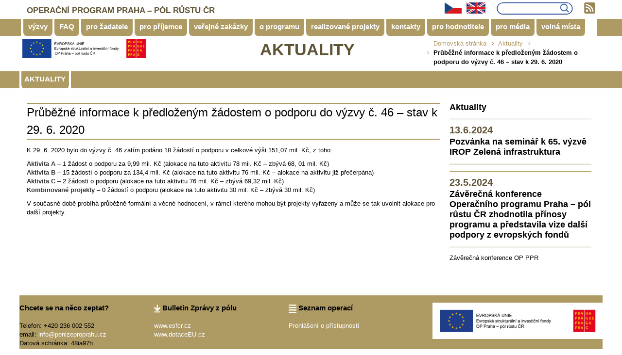

--- FILE ---
content_type: text/html; charset=UTF-8
request_url: https://www.penizeproprahu.cz/prubezne-informace-k-predlozenym-zadostem-podporu-vyzvy-c-46-stav-k-23-3-2020/
body_size: 34030
content:
<!DOCTYPE html>
<html lang="cs">
    <head>
        <meta charset="UTF-8">
        <meta name="viewport" content="width=device-width, initial-scale=1">
        <script src="/scripts/jquery-3.1.0.min.js"></script>
        <script>
          (function(i,s,o,g,r,a,m){i['GoogleAnalyticsObject']=r;i[r]=i[r]||function(){
          (i[r].q=i[r].q||[]).push(arguments)},i[r].l=1*new Date();a=s.createElement(o),
          m=s.getElementsByTagName(o)[0];a.async=1;a.src=g;m.parentNode.insertBefore(a,m)
          })(window,document,'script','https://www.google-analytics.com/analytics.js','ga');

          ga('create', 'UA-84067432-1', 'auto');
          ga('send', 'pageview');

        </script>
        <link rel="profile" href="http://gmpg.org/xfn/11">
        <link rel="pingback" href="https://www.penizeproprahu.cz/xmlrpc.php">
        <link rel="stylesheet" href="/wp-content/themes/helping-hand/assets/css/jquery-ui.theme.min.css">
        <link rel="stylesheet" href="/wp-content/themes/helping-hand/assets/css/jquery-ui.structure.min.css">

        <meta name='robots' content='index, follow, max-image-preview:large, max-snippet:-1, max-video-preview:-1' />

	<!-- This site is optimized with the Yoast SEO plugin v17.2 - https://yoast.com/wordpress/plugins/seo/ -->
	<title>Průběžné informace k předloženým žádostem o podporu do výzvy č. 46 – stav k 29. 6. 2020 - penizeproprahu</title>
	<link rel="canonical" href="https://www.penizeproprahu.cz/prubezne-informace-k-predlozenym-zadostem-podporu-vyzvy-c-46-stav-k-23-3-2020/" />
	<meta property="og:locale" content="cs_CZ" />
	<meta property="og:type" content="article" />
	<meta property="og:title" content="Průběžné informace k předloženým žádostem o podporu do výzvy č. 46 – stav k 29. 6. 2020 - penizeproprahu" />
	<meta property="og:description" content="K 29. 6. 2020 bylo do výzvy č. 46 zatím podáno 18 žádostí o podporu v celkové výši 151,07 mil. Kč, z toho: Aktivita A – 1 žádost o podporu za 9,99 mil. Kč (alokace na tuto aktivitu 78 mil. Kč &#8211; zbývá 68, 01 mil. Kč) Aktivita B –" />
	<meta property="og:url" content="https://www.penizeproprahu.cz/prubezne-informace-k-predlozenym-zadostem-podporu-vyzvy-c-46-stav-k-23-3-2020/" />
	<meta property="og:site_name" content="penizeproprahu" />
	<meta property="article:published_time" content="2020-03-24T09:19:29+00:00" />
	<meta property="article:modified_time" content="2020-06-30T06:39:03+00:00" />
	<meta name="twitter:card" content="summary_large_image" />
	<meta name="twitter:label1" content="Napsal(a)" />
	<meta name="twitter:data1" content="Aneta Raková" />
	<meta name="twitter:label2" content="Odhadovaná doba čtení" />
	<meta name="twitter:data2" content="1 minuta" />
	<script type="application/ld+json" class="yoast-schema-graph">{"@context":"https://schema.org","@graph":[{"@type":"WebSite","@id":"https://www.penizeproprahu.cz/#website","url":"https://www.penizeproprahu.cz/","name":"penizeproprahu","description":"Pen\u00edze pro Prahu","potentialAction":[{"@type":"SearchAction","target":{"@type":"EntryPoint","urlTemplate":"https://www.penizeproprahu.cz/?s={search_term_string}"},"query-input":"required name=search_term_string"}],"inLanguage":"cs"},{"@type":"WebPage","@id":"https://www.penizeproprahu.cz/prubezne-informace-k-predlozenym-zadostem-podporu-vyzvy-c-46-stav-k-23-3-2020/#webpage","url":"https://www.penizeproprahu.cz/prubezne-informace-k-predlozenym-zadostem-podporu-vyzvy-c-46-stav-k-23-3-2020/","name":"Pr\u016fb\u011b\u017en\u00e9 informace k p\u0159edlo\u017een\u00fdm \u017e\u00e1dostem o podporu do v\u00fdzvy \u010d. 46 \u2013 stav k 29. 6. 2020 - penizeproprahu","isPartOf":{"@id":"https://www.penizeproprahu.cz/#website"},"datePublished":"2020-03-24T09:19:29+00:00","dateModified":"2020-06-30T06:39:03+00:00","author":{"@id":"https://www.penizeproprahu.cz/#/schema/person/2fa919d71ae0f7ae1efd687c4fa03040"},"breadcrumb":{"@id":"https://www.penizeproprahu.cz/prubezne-informace-k-predlozenym-zadostem-podporu-vyzvy-c-46-stav-k-23-3-2020/#breadcrumb"},"inLanguage":"cs","potentialAction":[{"@type":"ReadAction","target":["https://www.penizeproprahu.cz/prubezne-informace-k-predlozenym-zadostem-podporu-vyzvy-c-46-stav-k-23-3-2020/"]}]},{"@type":"BreadcrumbList","@id":"https://www.penizeproprahu.cz/prubezne-informace-k-predlozenym-zadostem-podporu-vyzvy-c-46-stav-k-23-3-2020/#breadcrumb","itemListElement":[{"@type":"ListItem","position":1,"name":"Dom\u016f","item":"https://www.penizeproprahu.cz/"},{"@type":"ListItem","position":2,"name":"Pr\u016fb\u011b\u017en\u00e9 informace k p\u0159edlo\u017een\u00fdm \u017e\u00e1dostem o podporu do v\u00fdzvy \u010d. 46 \u2013 stav k 29. 6. 2020"}]},{"@type":"Person","@id":"https://www.penizeproprahu.cz/#/schema/person/2fa919d71ae0f7ae1efd687c4fa03040","name":"Aneta Rakov\u00e1","image":{"@type":"ImageObject","@id":"https://www.penizeproprahu.cz/#personlogo","inLanguage":"cs","url":"https://secure.gravatar.com/avatar/db47bcec236be446664a42688eb18ddb?s=96&d=mm&r=g","contentUrl":"https://secure.gravatar.com/avatar/db47bcec236be446664a42688eb18ddb?s=96&d=mm&r=g","caption":"Aneta Rakov\u00e1"},"url":"https://www.penizeproprahu.cz/author/anera/"}]}</script>
	<!-- / Yoast SEO plugin. -->


<link rel='dns-prefetch' href='//maps.googleapis.com' />
<link rel='dns-prefetch' href='//s7.addthis.com' />
<link rel='dns-prefetch' href='//s.w.org' />
<link rel="alternate" type="application/rss+xml" title="penizeproprahu &raquo; RSS zdroj" href="https://www.penizeproprahu.cz/feed/" />
<link rel="alternate" type="application/rss+xml" title="penizeproprahu &raquo; RSS komentářů" href="https://www.penizeproprahu.cz/comments/feed/" />
		<script type="text/javascript">
			window._wpemojiSettings = {"baseUrl":"https:\/\/s.w.org\/images\/core\/emoji\/13.1.0\/72x72\/","ext":".png","svgUrl":"https:\/\/s.w.org\/images\/core\/emoji\/13.1.0\/svg\/","svgExt":".svg","source":{"concatemoji":"https:\/\/www.penizeproprahu.cz\/wp-includes\/js\/wp-emoji-release.min.js?ver=5.8.1"}};
			!function(e,a,t){var n,r,o,i=a.createElement("canvas"),p=i.getContext&&i.getContext("2d");function s(e,t){var a=String.fromCharCode;p.clearRect(0,0,i.width,i.height),p.fillText(a.apply(this,e),0,0);e=i.toDataURL();return p.clearRect(0,0,i.width,i.height),p.fillText(a.apply(this,t),0,0),e===i.toDataURL()}function c(e){var t=a.createElement("script");t.src=e,t.defer=t.type="text/javascript",a.getElementsByTagName("head")[0].appendChild(t)}for(o=Array("flag","emoji"),t.supports={everything:!0,everythingExceptFlag:!0},r=0;r<o.length;r++)t.supports[o[r]]=function(e){if(!p||!p.fillText)return!1;switch(p.textBaseline="top",p.font="600 32px Arial",e){case"flag":return s([127987,65039,8205,9895,65039],[127987,65039,8203,9895,65039])?!1:!s([55356,56826,55356,56819],[55356,56826,8203,55356,56819])&&!s([55356,57332,56128,56423,56128,56418,56128,56421,56128,56430,56128,56423,56128,56447],[55356,57332,8203,56128,56423,8203,56128,56418,8203,56128,56421,8203,56128,56430,8203,56128,56423,8203,56128,56447]);case"emoji":return!s([10084,65039,8205,55357,56613],[10084,65039,8203,55357,56613])}return!1}(o[r]),t.supports.everything=t.supports.everything&&t.supports[o[r]],"flag"!==o[r]&&(t.supports.everythingExceptFlag=t.supports.everythingExceptFlag&&t.supports[o[r]]);t.supports.everythingExceptFlag=t.supports.everythingExceptFlag&&!t.supports.flag,t.DOMReady=!1,t.readyCallback=function(){t.DOMReady=!0},t.supports.everything||(n=function(){t.readyCallback()},a.addEventListener?(a.addEventListener("DOMContentLoaded",n,!1),e.addEventListener("load",n,!1)):(e.attachEvent("onload",n),a.attachEvent("onreadystatechange",function(){"complete"===a.readyState&&t.readyCallback()})),(n=t.source||{}).concatemoji?c(n.concatemoji):n.wpemoji&&n.twemoji&&(c(n.twemoji),c(n.wpemoji)))}(window,document,window._wpemojiSettings);
		</script>
		<style type="text/css">
img.wp-smiley,
img.emoji {
	display: inline !important;
	border: none !important;
	box-shadow: none !important;
	height: 1em !important;
	width: 1em !important;
	margin: 0 .07em !important;
	vertical-align: -0.1em !important;
	background: none !important;
	padding: 0 !important;
}
</style>
	<link rel='stylesheet' id='helping-hand-ec-shortcodes-css-css'  href='https://www.penizeproprahu.cz/wp-content/plugins/eyecix-helpinghands/shortcodes/assets/css/shortcodes.css?ver=5.8.1' type='text/css' media='all' />
<link rel='stylesheet' id='wp-block-library-css'  href='https://www.penizeproprahu.cz/wp-includes/css/dist/block-library/style.min.css?ver=5.8.1' type='text/css' media='all' />
<link rel='stylesheet' id='contact-form-7-css'  href='https://www.penizeproprahu.cz/wp-content/plugins/contact-form-7/includes/css/styles.css?ver=5.4.2' type='text/css' media='all' />
<link rel='stylesheet' id='ewd-feup-style-css'  href='https://www.penizeproprahu.cz/wp-content/plugins/front-end-only-users/css/feu-styles.css?ver=5.8.1' type='text/css' media='all' />
<link rel='stylesheet' id='feup-yahoo-pure-css-css'  href='https://www.penizeproprahu.cz/wp-content/plugins/front-end-only-users/css/feup-pure.css?ver=5.8.1' type='text/css' media='all' />
<link rel='stylesheet' id='helping_hand_ec_bootstrap_css-css'  href='https://www.penizeproprahu.cz/wp-content/themes/helping-hand/assets/css/bootstrap.css?ver=5.8.1' type='text/css' media='all' />
<link rel='stylesheet' id='helping_hand_ec_font-awesome_css-css'  href='https://www.penizeproprahu.cz/wp-content/themes/helping-hand/assets/css/font-awesome.css?ver=5.8.1' type='text/css' media='all' />
<link rel='stylesheet' id='helping_hand_ec_flexslider_css-css'  href='https://www.penizeproprahu.cz/wp-content/themes/helping-hand/assets/css/flexslider.css?ver=5.8.1' type='text/css' media='all' />
<link rel='stylesheet' id='helping_hand_Eyecix-style-css'  href='https://www.penizeproprahu.cz/wp-content/themes/helping-hand/style.css?pppver=1.0.2&#038;ver=5.8.1' type='text/css' media='all' />
<link rel='stylesheet' id='wp-color-picker-css'  href='https://www.penizeproprahu.cz/wp-admin/css/color-picker.min.css?ver=5.8.1' type='text/css' media='all' />
<link rel='stylesheet' id='helping_hand_ec-owl.carousel_css-css'  href='https://www.penizeproprahu.cz/wp-content/themes/helping-hand/assets/css/owl.carousel.css?ver=5.8.1' type='text/css' media='all' />
<link rel='stylesheet' id='helping_hand_ec-prettyphoto_css-css'  href='https://www.penizeproprahu.cz/wp-content/themes/helping-hand/assets/css/prettyphoto.css?ver=5.8.1' type='text/css' media='all' />
<link rel='stylesheet' id='helping_hand_ec-dl-menu_css-css'  href='https://www.penizeproprahu.cz/wp-content/themes/helping-hand/assets/css/dl-menu.css?ver=5.8.1' type='text/css' media='all' />
<link rel='stylesheet' id='helping_hand_ec-options-style_css-css'  href='https://www.penizeproprahu.cz/wp-content/themes/helping-hand/assets/css/options-style.php?ver=5.8.1' type='text/css' media='all' />
<link rel='stylesheet' id='helping_hand_ec-responsive_css-css'  href='https://www.penizeproprahu.cz/wp-content/themes/helping-hand/assets/css/responsive.css?ver=5.8.1' type='text/css' media='all' />
<link rel='stylesheet' id='newsletter-css'  href='https://www.penizeproprahu.cz/wp-content/plugins/newsletter/style.css?ver=7.2.7' type='text/css' media='all' />
<link rel='stylesheet' id='jquery-ui-smoothness-css'  href='https://www.penizeproprahu.cz/wp-content/plugins/contact-form-7/includes/js/jquery-ui/themes/smoothness/jquery-ui.min.css?ver=1.12.1' type='text/css' media='screen' />
<script type='text/javascript' src='https://www.penizeproprahu.cz/wp-includes/js/jquery/jquery.min.js?ver=3.6.0' id='jquery-core-js'></script>
<script type='text/javascript' src='https://www.penizeproprahu.cz/wp-includes/js/jquery/jquery-migrate.min.js?ver=3.3.2' id='jquery-migrate-js'></script>
<script type='text/javascript' src='https://www.penizeproprahu.cz/wp-includes/js/jquery/ui/core.min.js?ver=1.12.1' id='jquery-ui-core-js'></script>
<script type='text/javascript' src='https://www.penizeproprahu.cz/wp-includes/js/jquery/ui/accordion.min.js?ver=1.12.1' id='jquery-ui-accordion-js'></script>
<script type='text/javascript' src='https://www.penizeproprahu.cz/wp-includes/js/jquery/ui/tabs.min.js?ver=1.12.1' id='jquery-ui-tabs-js'></script>
<script type='text/javascript' src='https://www.penizeproprahu.cz/wp-content/plugins/eyecix-helpinghands/shortcodes/assets/js/ec-shortcodes-lib.js?ver=5.8.1' id='helping-hand-ec-shortcodes-lib-js'></script>
<script type='text/javascript' id='ewd-feup-password-strength-js-extra'>
/* <![CDATA[ */
var ewd_feup_ajax_translations = {"mismatch_label":"Neshoda","too_short_label":"Moc kr\u00e1tk\u00e9","weak_label":"Slab\u00e9","good_label":"Dobr\u00e9","strong_label":"Siln\u00e9"};
/* ]]> */
</script>
<script type='text/javascript' src='https://www.penizeproprahu.cz/wp-content/plugins/front-end-only-users//js/ewd-feup-check-password-strength.js?ver=5.8.1' id='ewd-feup-password-strength-js'></script>
<link rel="https://api.w.org/" href="https://www.penizeproprahu.cz/wp-json/" /><link rel="alternate" type="application/json" href="https://www.penizeproprahu.cz/wp-json/wp/v2/posts/12153" /><link rel="EditURI" type="application/rsd+xml" title="RSD" href="https://www.penizeproprahu.cz/xmlrpc.php?rsd" />
<link rel="wlwmanifest" type="application/wlwmanifest+xml" href="https://www.penizeproprahu.cz/wp-includes/wlwmanifest.xml" /> 
<meta name="generator" content="WordPress 5.8.1" />
<link rel='shortlink' href='https://www.penizeproprahu.cz/?p=12153' />
<link rel="alternate" type="application/json+oembed" href="https://www.penizeproprahu.cz/wp-json/oembed/1.0/embed?url=https%3A%2F%2Fwww.penizeproprahu.cz%2Fprubezne-informace-k-predlozenym-zadostem-podporu-vyzvy-c-46-stav-k-23-3-2020%2F" />
<link rel="alternate" type="text/xml+oembed" href="https://www.penizeproprahu.cz/wp-json/oembed/1.0/embed?url=https%3A%2F%2Fwww.penizeproprahu.cz%2Fprubezne-informace-k-predlozenym-zadostem-podporu-vyzvy-c-46-stav-k-23-3-2020%2F&#038;format=xml" />
<script>var FEUP_Min_Pass = 6;
</script><style type="text/css">.recentcomments a{display:inline !important;padding:0 !important;margin:0 !important;}</style><link rel="icon" href="https://www.penizeproprahu.cz/wp-content/uploads/2016/06/logo-praha.gif" sizes="32x32" />
<link rel="icon" href="https://www.penizeproprahu.cz/wp-content/uploads/2016/06/logo-praha.gif" sizes="192x192" />
<link rel="apple-touch-icon" href="https://www.penizeproprahu.cz/wp-content/uploads/2016/06/logo-praha.gif" />
<meta name="msapplication-TileImage" content="https://www.penizeproprahu.cz/wp-content/uploads/2016/06/logo-praha.gif" />
    </head>
    <body class="post-template-default single single-post postid-12153 single-format-standard">
                <!--// Main Wrapper //-->
        <div class="as-mainwrapper ">
            <!--// Header //-->
            <header id="as-header" class="as-absolute ">
                                            <!--// TopStrip //-->
                    <div class="container">
                        <div class="as-topstrip">
                            <div class="row">
                                <div class="col-md-6">
                                    <a href="https://www.penizeproprahu.cz/" class="as-stripinfo">OPERAČNÍ PROGRAM PRAHA – PÓL RŮSTU ČR</a>
                                </div>
                                <div class="col-md-6">
                                    <div class="as-section-right vlajecky">
					<a href="/"><img src="/images/cze.svg"></a><a href="/eng"><img src="/images/eng.svg"></a>
					<a href="/rss-kanaly"><img src="/images/RSS_kanaly_ikona.svg" id="rss_ico"></a>
          <div class="as-circle-btn">
                                                                                    <!--<a href="#" class="fa fa-search as-colorhover" data-toggle="modal" data-target="#searchmodal"></a>-->


						<!--<form  method="get" id="searchform" action="https://www.penizeproprahu.cz/">
    							<input type="text" name="s" placeholder="Enter Your keyword">
     						  <label style="display: inline-block;"><input type="submit" value="Search"></label>
						</form>-->

            <form  method="get" id="searchform" action="https://www.penizeproprahu.cz/">
    							<input id="text_input" type="text" name="s">
     						  <label style="display: inline-block;"><input type="image" name="submit" src="/images/vyhledavani_lupa.png" border="0" alt="Submit"  value="Search"/></label>
						</form>




                                                                                                                        	</div>

                                    </div>
                                </div>
                            </div>
                        </div>
                    </div>
                    <!--// TopStrip //-->
                                    <div class="as-header-bar">
                    <div class="container">
                        <div class="row">

                            <div class="col-md-10">
                                <div class="as-section-right">
				                                        <nav class="main-navigation">
                                        <ul class="menus"><li id="menu-item-4" class="menu-item dropdown sub-menu menu-item-type-custom dropdown sub-menu menu-item-object-custom"><a href="/vyzvy/">výzvy</a></li>
<li id="menu-item-5" class="menu-item dropdown sub-menu menu-item-type-custom dropdown sub-menu menu-item-object-custom"><a href="/faq">FAQ</a></li>
<li id="menu-item-6" class="menu-item dropdown sub-menu menu-item-type-custom dropdown sub-menu menu-item-object-custom"><a href="/pro-zadatele/">pro žadatele</a></li>
<li id="menu-item-7" class="menu-item dropdown sub-menu menu-item-type-custom dropdown sub-menu menu-item-object-custom"><a href="/pro-prijemce/">pro příjemce</a></li>
<li id="menu-item-8" class="menu-item dropdown sub-menu menu-item-type-custom dropdown sub-menu menu-item-object-custom"><a href="/verejne-zakazky/">veřejné zakázky</a></li>
<li id="menu-item-9" class="menu-item dropdown sub-menu menu-item-type-custom dropdown sub-menu menu-item-object-custom"><a href="/o-programu/">o programu</a></li>
<li id="menu-item-10" class="menu-item dropdown sub-menu menu-item-type-custom dropdown sub-menu menu-item-object-custom"><a href="/realizovane-projekty/">realizované projekty</a></li>
<li id="menu-item-12" class="menu-item dropdown sub-menu menu-item-type-custom dropdown sub-menu menu-item-object-custom"><a href="/kontakty/">kontakty</a></li>
<li id="menu-item-11" class="menu-item dropdown sub-menu menu-item-type-custom dropdown sub-menu menu-item-object-custom"><a href="/pro-hodnotitele/">pro hodnotitele</a></li>
<li id="menu-item-13" class="menu-item dropdown sub-menu menu-item-type-custom dropdown sub-menu menu-item-object-custom"><a href="/pro-media/tiskove-zpravy/">pro média</a></li>
<li id="menu-item-327" class="menu-item dropdown sub-menu menu-item-type-custom dropdown sub-menu menu-item-object-custom"><a href="/volna-mista/">volná místa</a></li>
</ul>                                    </nav>
                                                                    </div>
                                <!--// Responsive Menu //-->
				                                <div id="as-menu" class="as-menuwrapper">
                                    <button class="as-trigger">Open Menu</button>
                                    <ul class="as-menu"><li id="menu-item-4" class="menu-item dropdown sub-menu menu-item-type-custom dropdown sub-menu menu-item-object-custom"><a href="/vyzvy/">výzvy</a></li>
<li id="menu-item-5" class="menu-item dropdown sub-menu menu-item-type-custom dropdown sub-menu menu-item-object-custom"><a href="/faq">FAQ</a></li>
<li id="menu-item-6" class="menu-item dropdown sub-menu menu-item-type-custom dropdown sub-menu menu-item-object-custom"><a href="/pro-zadatele/">pro žadatele</a></li>
<li id="menu-item-7" class="menu-item dropdown sub-menu menu-item-type-custom dropdown sub-menu menu-item-object-custom"><a href="/pro-prijemce/">pro příjemce</a></li>
<li id="menu-item-8" class="menu-item dropdown sub-menu menu-item-type-custom dropdown sub-menu menu-item-object-custom"><a href="/verejne-zakazky/">veřejné zakázky</a></li>
<li id="menu-item-9" class="menu-item dropdown sub-menu menu-item-type-custom dropdown sub-menu menu-item-object-custom"><a href="/o-programu/">o programu</a></li>
<li id="menu-item-10" class="menu-item dropdown sub-menu menu-item-type-custom dropdown sub-menu menu-item-object-custom"><a href="/realizovane-projekty/">realizované projekty</a></li>
<li id="menu-item-12" class="menu-item dropdown sub-menu menu-item-type-custom dropdown sub-menu menu-item-object-custom"><a href="/kontakty/">kontakty</a></li>
<li id="menu-item-11" class="menu-item dropdown sub-menu menu-item-type-custom dropdown sub-menu menu-item-object-custom"><a href="/pro-hodnotitele/">pro hodnotitele</a></li>
<li id="menu-item-13" class="menu-item dropdown sub-menu menu-item-type-custom dropdown sub-menu menu-item-object-custom"><a href="/pro-media/tiskove-zpravy/">pro média</a></li>
<li id="menu-item-327" class="menu-item dropdown sub-menu menu-item-type-custom dropdown sub-menu menu-item-object-custom"><a href="/volna-mista/">volná místa</a></li>
</ul>                                </div>
				                                <!--// Responsive Menu //-->
                            </div>
                        </div>
                    </div>
                </div>
            </header>
            <!--// Header //-->
                                <div class="as-minheader">
                        <span class="full-pattren"></span>
                        <div class="as-minheader-wrap">
                            <div class="container">
                                <div class="row">
                                    <!--<div class="col-md-8">
									                                    </div>-->

									<div class="col-md-2">
                                                                    <a href="https://www.penizeproprahu.cz/" class="logo"><img src="/images/logolink_CZE_na_bile_pozadi.svg" alt="penizeproprahu"></a>
                                              </div>
          
                                    <div class="col-md-8">
                                        <div class="as-page-title">
                                        												<h1>Aktuality</h1>
											                                        </div>
                                    </div>
                                    <div class="col-md-4">
                                        <ul id="breadcrumbs" class="as-breadcrumb"><li class="item-home"><a class="bread-link bread-home" href="https://www.penizeproprahu.cz" title="Domovská stránka">Domovská stránka</a></li><li class="separator separator-home">  </li><li class="item-cat"><a href="https://www.penizeproprahu.cz/aktuality/">Aktuality</a></li><li class="separator">  </li><li class="item-current item-12153"><strong class="bread-current bread-12153" title="Průběžné informace k předloženým žádostem o podporu do výzvy č. 46 – stav k 29. 6. 2020">Průběžné informace k předloženým žádostem o podporu do výzvy č. 46 – stav k 29. 6. 2020</strong></li></ul>                                    </div>
                                </div>
                            </div>
                        </div>
                    </div>
                    <div class="as-main-content">
    <div class="container"><div class="row">    <div id="aktualita_stripe"><div id="aktualita"><div id="aktualita_popis"><a href="/aktuality"><div>Aktuality</div></a></div><div id="aktualita_obsah"><div id="aktualita_scroll"></div></div></div></div><script>
$(document).ready(function(){

var marquee = $('div#aktualita_obsah');
marquee.each(function() {
    var mar = $(this),indent = mar.width();
    mar.marquee = function() {
        indent--;
        mar.css('text-indent',indent);
        if (indent < -1 * mar.children('div#aktualita_scroll').width()) {
            indent = mar.width();
        }
    };
    mar.data('interval',setInterval(mar.marquee,1000/60));
})
});
</script>
    <div class="col-md-12">
    <div id="left_content">
    <div class="vypis_vyzva"><h1><font>Průběžné informace k předloženým žádostem o podporu do výzvy č. 46 – stav k 29. 6. 2020</font></h1>	
    <div class="postranni_datum"><? echo get_the_date(); ?></div>
    <div><p>K 29. 6. 2020 bylo do výzvy č. 46 zatím podáno 18 žádostí o podporu v celkové výši 151,07 mil. Kč, z toho:</p>
<p><strong>Aktivita A</strong> – 1 žádost o podporu za 9,99 mil. Kč (alokace na tuto aktivitu 78 mil. Kč &#8211; zbývá 68, 01 mil. Kč)<br />
<strong>Aktivita B</strong> – 15 žádostí o podporu za 134,4 mil. Kč (alokace na tuto aktivitu 76 mil. Kč &#8211; alokace na aktivitu již přečerpána)<br />
<strong>Aktivita C</strong> – 2 žádosti o podporu (alokace na tuto aktivitu 76 mil. Kč &#8211; zbývá 69,32 mil. Kč)<br />
<strong>Kombinované projekty </strong>– 0 žádostí o podporu (alokace na tuto aktivitu 30 mil. Kč – zbývá 30 mil. Kč)</p>
<p>V současné době probíhá průběžně formální a věcné hodnocení, v rámci kterého mohou být projekty vyřazeny a může se tak uvolnit alokace pro další projekty.</p>
    </div>

    </div>
</div>
    <div id="postranni_panel">
	   <h3>Aktuality</h3>
        <div class="postranni_vypis">
    <hr>
      <div class="postranni_datum">
      13.6.2024<br>	    </div>
      <h1><a href="https://www.penizeproprahu.cz/pozvanka-na-seminar/">Pozvánka na seminář k 65. výzvě IROP Zelená infrastruktura</a></h1>
      <hr>
          </div>
        <div class="postranni_vypis">
    <hr>
      <div class="postranni_datum">
      23.5.2024<br>	    </div>
      <h1><a href="https://www.penizeproprahu.cz/zaverecna-konference-operacniho-programu-praha-pol-rustu-cr-zhodnotila-prinosy-programy-a-predstavila-vize-dalsi-podpory-z-evropskych-fondu/">Závěrečná konference Operačního programu Praha &#8211; pól růstu ČR zhodnotila přínosy programu a představila vize další podpory z evropských fondů</a></h1>
      <hr>
      <p><a href="https://www.penizeproprahu.cz/zaverecna-konference-operacniho-programu-praha-pol-rustu-cr-zhodnotila-prinosy-programy-a-predstavila-vize-dalsi-podpory-z-evropskych-fondu/" target="_blank" rel="noopener">Závěrečná konference OP PPR</a></p>
    </div>
    	</div>  
</div>
<!--// MainSection //-->
<!--// Footer //-->
<div class="as-footer">
        <div class="container">
        <div class="row">
                    </div>
    </div>
        <footer class="copyright-section">
        <div class="container">
            <div class="row">
                <div class="footer_left">
        <div><font class="footer_h">Chcete se na něco zeptat?</font><br><br>
		    Telefon: +420 236 002 552<br>
		    email: <a href="mailto:info@penizeproprahu.cz " target="_top">info@penizeproprahu.cz </a><br>
		    Datová schránka: 48ia97h
        </div><div><a href="/bulletin"><img src="/images/bulletin download.svg">&nbsp;<font class="footer_h">Bulletin Zprávy z pólu</font></a><br><br><a href="http://www.esfcr.cz">www.esfcr.cz</a><br><a href="http://www.strukturalni-fondy.cz/cs/Uvodni-strana">www.dotaceEU.cz</a></div><div><a href="http://www.dotaceeu.cz/cs/Statistiky-a-analyzy/Seznamy-prijemcu" target="_blank"><img src="/images/seznam operaci.svg">&nbsp;<font class="footer_h">Seznam operací</font><br><br><a href="/prohlaseni-o-pristupnosti/">Prohlášení o přístupnosti</a></div></a></div><div class="footer_right">
		<div class="as-section-right"><img src="/images/LOGOLINK+SAFEFRAME_WhtBG_RGB.png"></div></div></div></div> <!--logolink_CZE_na_zlate_pozadi.svg-->
    </footer>
</div>
<!--// Footer //-->
<div class="clearfix"></div>
</div><!-- #page -->
            <!-- Search Modal -->
            <div class="modal fade" id="searchmodal" tabindex="-1" role="dialog">
                <div class="modal-dialog" role="document">
                    <div class="modal-content">
                        <div class="modal-header as-bgcolor">
                            <button type="button" class="close" data-dismiss="modal" aria-label="Close"><span aria-hidden="true"><i class="fa fa-times"></i></span></button>
                            <h4>Search</h4>
                        </div>
                        <div class="modal-body">
                            <form class="modal-search" method="get" id="searchform" action="https://www.penizeproprahu.cz/">
                                <input type="text" name="s" placeholder="Enter Your keyword">
                                <label> <input type="submit" value=""> </label>
                            </form>
                        </div>
                    </div>
                </div>
            </div>
        <script type='text/javascript' src='https://www.penizeproprahu.cz/wp-includes/js/dist/vendor/regenerator-runtime.min.js?ver=0.13.7' id='regenerator-runtime-js'></script>
<script type='text/javascript' src='https://www.penizeproprahu.cz/wp-includes/js/dist/vendor/wp-polyfill.min.js?ver=3.15.0' id='wp-polyfill-js'></script>
<script type='text/javascript' id='contact-form-7-js-extra'>
/* <![CDATA[ */
var wpcf7 = {"api":{"root":"https:\/\/www.penizeproprahu.cz\/wp-json\/","namespace":"contact-form-7\/v1"}};
/* ]]> */
</script>
<script type='text/javascript' src='https://www.penizeproprahu.cz/wp-content/plugins/contact-form-7/includes/js/index.js?ver=5.4.2' id='contact-form-7-js'></script>
<script type='text/javascript' src='https://www.penizeproprahu.cz/wp-content/themes/helping-hand/assets/scripts/flexslider-min.js?ver=5.8.1' id='helping_hand_ec-flexslider-min_js-js'></script>
<script type='text/javascript' src='https://www.penizeproprahu.cz/wp-content/themes/helping-hand/assets/scripts/moment.min.js?ver=5.8.1' id='helping_hand_ec-moment-min_js-js'></script>
<script type='text/javascript' src='https://www.penizeproprahu.cz/wp-content/themes/helping-hand/assets/scripts/owl.carousel.min.js?ver=5.8.1' id='helping_hand_ec-owl.carousel.min_js-js'></script>
<script type='text/javascript' src='https://www.penizeproprahu.cz/wp-content/themes/helping-hand/assets/scripts/isotope.min.js?ver=5.8.1' id='helping_hand_ec-isotope.min_js-js'></script>
<script type='text/javascript' src='https://www.penizeproprahu.cz/wp-content/themes/helping-hand/assets/scripts/jquery.prettyphoto.js?ver=5.8.1' id='helping_hand_ec-jquery.prettyphoto_js-js'></script>
<script type='text/javascript' src='https://www.penizeproprahu.cz/wp-content/themes/helping-hand/assets/scripts/modernizr.js?ver=5.8.1' id='helping_hand_ec-modernizr_js-js'></script>
<script type='text/javascript' src='https://www.penizeproprahu.cz/wp-content/themes/helping-hand/assets/scripts/bootstrap.min.js?ver=5.8.1' id='helping_hand_ec-bootstrap.min_js-js'></script>
<script type='text/javascript' src='https://www.penizeproprahu.cz/wp-content/themes/helping-hand/assets/scripts/jquery.dlmenu.js?ver=5.8.1' id='helping_hand_ec-jquery.dlmenu_js-js'></script>
<script type='text/javascript' src='https://www.penizeproprahu.cz/wp-content/themes/helping-hand/assets/scripts/goalProgress.min.js?ver=5.8.1' id='helping_hand_ec-goalProgress.min_js-js'></script>
<script type='text/javascript' src='https://maps.googleapis.com/maps/api/js?ver=5.8.1' id='googleapis_js-js'></script>
<script type='text/javascript' src='https://www.penizeproprahu.cz/wp-content/themes/helping-hand/assets/scripts/jquery.countdown.min.js?ver=5.8.1' id='helping_hand_ec-jquery.countdown.min_js-js'></script>
<script type='text/javascript' src='https://www.penizeproprahu.cz/wp-content/themes/helping-hand/assets/scripts/waypoints-min.js?ver=5.8.1' id='helping_hand_ec-waypoints-min_js-js'></script>
<script type='text/javascript' src='https://www.penizeproprahu.cz/wp-content/themes/helping-hand/assets/scripts/newsticker.js?ver=5.8.1' id='helping_hand_ec-newsticker_js-js'></script>
<script type='text/javascript' src='http://s7.addthis.com/js/250/addthis_widget.js?ver=5.8.1#pubid=xa-4e4412d954dccc64' id='addthis-js'></script>
<script type='text/javascript' src='https://www.penizeproprahu.cz/wp-content/themes/helping-hand/assets/scripts/functions.js?ver=5.8.1' id='helping_hand_ec-functions_js-js'></script>
<script type='text/javascript' src='https://www.penizeproprahu.cz/wp-includes/js/jquery/ui/datepicker.min.js?ver=1.12.1' id='jquery-ui-datepicker-js'></script>
<script type='text/javascript' id='jquery-ui-datepicker-js-after'>
jQuery(document).ready(function(jQuery){jQuery.datepicker.setDefaults({"closeText":"Zav\u0159\u00edt","currentText":"Dnes","monthNames":["Leden","\u00danor","B\u0159ezen","Duben","Kv\u011bten","\u010cerven","\u010cervenec","Srpen","Z\u00e1\u0159\u00ed","\u0158\u00edjen","Listopad","Prosinec"],"monthNamesShort":["Led","\u00dano","B\u0159e","Dub","Kv\u011b","\u010cvn","\u010cvc","Srp","Z\u00e1\u0159","\u0158\u00edj","Lis","Pro"],"nextText":"Dal\u0161\u00ed","prevText":"P\u0159edchoz\u00ed","dayNames":["Ned\u011ble","Pond\u011bl\u00ed","\u00dater\u00fd","St\u0159eda","\u010ctvrtek","P\u00e1tek","Sobota"],"dayNamesShort":["Ne","Po","\u00dat","St","\u010ct","P\u00e1","So"],"dayNamesMin":["Ne","Po","\u00dat","St","\u010ct","P\u00e1","So"],"dateFormat":"d.mm.yy","firstDay":1,"isRTL":false});});
</script>
<script type='text/javascript' src='https://www.penizeproprahu.cz/wp-content/plugins/contact-form-7/includes/js/html5-fallback.js?ver=5.4.2' id='contact-form-7-html5-fallback-js'></script>
<script type='text/javascript' src='https://www.penizeproprahu.cz/wp-includes/js/wp-embed.min.js?ver=5.8.1' id='wp-embed-js'></script>
</body>
</html>


--- FILE ---
content_type: text/css; charset: UTF-8;charset=UTF-8
request_url: https://www.penizeproprahu.cz/wp-content/themes/helping-hand/assets/css/options-style.php?ver=5.8.1
body_size: 6350
content:

body{
    color: #000000;
}
header .logo{
    height: 75px;
    width: 169px;
}

header .as-minheader-wrap{
    background:   #0066bf ;
    color: #0066bf;
    padding-top: px;
    padding-bottom: px;
}
.as-bgcolor{
    background-color: #ffffff;
}
.as-topstrip{
    background-color: #ffffff;
}
.as-stripinfo a,.as-stripinfo li,.as-social-media ul li a {
    color: #ffffff !important;
}
        .as-header-bar {
            background-color: rgba(174,154,99,1);
        }
        .main-navigation ul > li > a {
    color: #ffffff;
}
.main-navigation ul > li.current-menu-item > a,.main-navigation ul > li.current_page_item > a,.main-navigation ul > li:hover > a {
   color: #000000;
}
ul.ec-dropdown-menu {
    background-color: rgba(174,154,99,0.7);
}
.main-navigation .ec-dropdown-menu, .main-navigation .children {
	background-color: #ae9a63;
}
.main-navigation .ec-dropdown-menu li a, .main-navigation .children li a {
    color: #9b9b9b;
}

.main-navigation .ec-dropdown-menu > li:hover > a,.main-navigation .children > li:hover > a {
    color: #ffffff !important;
}
h1{
    color: #000000;
}
h2{
    color: #000000;
}
h3{
    color: #000000;
}
h4{
    color: #000000;
}
h5{
    color: #000000;
}
h6{
    color: #000000;
}
.as-footer{
    background: transparent;
}
.as-footer a {
    color:  #ffffff ;
}
.as-footer p, .as-footer strong, .as-footer label,.as-footer ul li {
    color: #fff;
}
.as-footer .copyright-text p {
    color: #ffffff;
}

/* ThemeColor */
.as-color,.as-colorhover:hover,
.widget_categories ul > li:hover > a,.widget_categories ul > li:hover > a:before,.widget_meta ul > li:hover > a,.widget_meta ul > li:hover > a:before,
.widget_archive ul > li:hover > a,.widget_archive ul > li:hover > a:before,.widget_recent_entries ul > li:hover > a,
.widget_recent_entries ul > li:hover > a:before,.widget_pages ul > li:hover > a,.widget_pages ul > li:hover > a:before,
.widget_recent_comments ul li:hover > a:before,.widget_nav_menu ul > li:hover > a:before,
.as-breadcrumb li a,.as-breadcrumb li:before,.widget_search form label:before,blockquote:before,blockquote:after,.as-gallery ul li figure figcaption h3,
.as-small-view ul li .as-icon,.as-small-view ul li:hover h2,.as-event-info time,
.woocommerce .woocommerce-info:before,.as-blog-option li a:hover,.as-causes ul li:hover h3 a,.as-events ul li:hover h3 a,
.ec-events-likethis:hover,.ec-events-likethis .fa-heart,.as-service-wrap .as-infowrap a,.woocommerce div.product .woocommerce-tabs ul.tabs li.active a:before {
	color: #ae9a63;
}

/* Petrova uprava - odmazano z theme color .as-page-title h1*/
.as-page-title h1{
	color: #605436;
}

.as-bgcolor,.as-bgcolorhover:hover,/* Navigation */.main-navigation ul li a:before,
/* MainSlider */.flex-control-paging li a.flex-active,.flex-control-paging li a:hover,.flex-direction-nav a:hover,/* Caption */.as-caption h1:before,
/* ProgRess */div.progressBar,.as-volunteerinfo h2:before,.as-volunteer ul li:hover .as-volunteerinfo,.woocommerce-pagination li span,
.as-bloghover ul li a:hover,.as-bloghover time,.as-pagination li:hover a,.as-pagination li.active a,.as-tags a:hover,.widget_tag_cloud .tagcloud a:hover,
.as-causes-grid ul li:hover .as-causes-btn,.products li:hover a.button,.nav-tabs > li.active > a,.added_to_cart:hover,
.as-contact-info li span:before,.as-contact-info li a:before,.owl-dot.active,.ticker-controls li a:hover,.percent-bar,.layout-btn a span,
.widget_calendar caption,.comment-respond form p input[type="submit"],
/* Shop */.woocommerce #respond input#submit.alt:hover, .woocommerce a.button.alt:hover, .woocommerce button.button.alt:hover,
.woocommerce input.button.alt:hover,.woocommerce .cart .button:hover, .woocommerce .cart input.button:hover,.main-navigation .children > li:hover > a,
.protected-icon a,.ec-password-required form input[type="submit"],.page-links span,.percent-bar,.ec-donation-form ul li label:hover,
.ec-donation-form ul li label.ec-active,.filterable-categories li a:hover,.ec-event-time,.ec-maintime,.ec-gallery-masonry figure figcaption:before,
.ec-gallery-masonry figure figcaption a:hover,.ec-timeline ul li:hover .timeline-span,.widget-donation .as-causes-btn,
.ec-cause-donation .as-causes-btn,.jp-play-bar,.jp-volume-bar-value,.jp-playlist li.jp-playlist-current,.jp-playlist li:hover,
.as-nextprev-post li:hover i,.woocommerce div.product .woocommerce-tabs ul.tabs li.active,.main-navigation .ec-dropdown-menu > li:hover > a,
.main-navigation .children > li:hover > a {
	background-color: #ae9a63;
}

.as-bordercolor,.as-bordercolorhover:hover,.as-circle-btn a:hover,.ec-dropdown-menu,.as-fancy-divider:before,
.as-fancy-divider span.as-first-dote,.as-fancy-divider span.as-third-dote,.as-fancy-divider:after,.as-slide-testimonial figure img,
.as-page-title p,#as-comments ul li figure,.as-list-view ul li .map-btn,.as-causes figure figcaption a,.as-team-donate-wrap a,.as-map,
.as-donation-section ul li.as-current .donation-wrap,.as-underconstruction .countdown-section,.as-underconstruction .countdown-amount,.as-404page span,
.main-navigation .children,.as-bloghover ul > li > a,.as-small-view ul li .as-icon:before,.main-navigation .ec-dropdown-menu, .main-navigation .children {
	border-color: #ae9a63;
}

.woocommerce .woocommerce-info,.modal-header:before,.modal-header:after,.ec-event-time:before {
	border-top-color:  #ae9a63 !important;
}

.nav-tabs > li.active > a:before {
	border-top: 8px solid  #ae9a63;
}

/* Other Color Scheme */
.flex-direction-nav a:hover,.ticker-controls li a:hover,.as-causes-grid ul li:hover .as-causes-btn,
.as-shop-list ul li:hover .as-cartbtn,.as-action-style h2,.as-action-button a,.widget_newslatter form ul li input[type='submit'],
.as-grid-view ul li:hover h2 a,.as-grid-view ul li:hover span,.as-readmore:hover,
.as-pagination li.active a,.as-tags a:hover,.as-causes-list .as-causes-btn,.as-festured,.as-detail-strip .as-causes-btn,
.as-detail-btn:hover,.nav-tabs > li.active > a,.as-contact-info li i,.modal-header h4,.cart-box-btn a:hover,
.newsletter_widget form ul li input[type="submit"]  {
    color: #ffffff !important;
}
.as-volunteer ul li:hover .as-volunteerinfo h2:before {
    background-color: #ffffff;
}
.as-action-button a {
    border-color: #ffffff;
}

--- FILE ---
content_type: text/css
request_url: https://www.penizeproprahu.cz/wp-content/themes/helping-hand/assets/css/responsive.css?ver=5.8.1
body_size: 10525
content:
/*	Media 768Px Start */
/*	AKA iPad/Tablets */
@media (min-width: 768px) and (max-width: 990px) {
	.as-menuwrapper { display: inline-block; }
	.main-navigation,.as-captiontitle span { display: none; }
	.as-caption { margin-top: 0px; }
	h1 { font-size: 30px; }
	.as-captiontitle { margin-bottom: 15px; }
	.as-caption a { font-size: 14px; padding: 5px 20px; }

	/* MainGrid */
	.col-md-3,.col-md-4 { display: inline-block; margin-left: -4px; float: none !important; vertical-align: top; width: 50%; }
	.as-blogs > ul > li,.as-events > ul > li,.as-causes-list > ul > li,.as-volunteer > ul > li { float: left; }

	/* SubHeader */
	.as-minheader { padding-top: 110px; }
	.as-minheader-wrap [class*="col-md-"] { width: 100%; text-align: center; }
	.as-page-title { margin-bottom: 15px; }
	.as-page-title,.as-breadcrumb { float: none; display: inline-block; width: auto; }
	.as-page-title p { display: inline; }
	.as-counter ul li { margin-bottom: 35px; }
	.as-list-view ul li figure, .event-thumb-section { width: 100%; }
	.as-list-view ul li .event-thumb-section ~ .as-event-info { padding: 0px; float: left; width: 100%; }
	.as-event-caption { padding-top: 45px; }
	.as-nextprev-post li { float: left; width: 100%; margin-bottom: 20px; }
	.as-team-wrap { padding-bottom: 20px; }
	.as-main-content { overflow: hidden; }
	#newsletters_placeholder {display: none;}
	
	/* PPK */
	.as-menuwrapper {10px 25px 10px 0px;}
	.as-menuwrapper button {background-color: #605436;}
	/* PPK */
	
		/* Úvodní stránka */
	#newsletters_placeholder {display: none;}
	.as-page-title h1 {margin-right: 0px;}
	#magnet {display: none; width: auto;}
	#right_po {position: relative; width: 90%;}
	#left_po {position: relative; width: 90%}
	.as-menuwrapper {padding: 10px 20px;}
	.as-menuwrapper button {background-color: #605436;}
	.pri_osa {height: auto;}
	#osa_1 {height: auto; width: auto;}
	#osa_2 {height: auto; width: auto;}
	#osa_3 {height: auto; width: auto;}
	#osa_4 {height: auto; width: auto;}
	.pri_osa h1 {color: #707173;}
	#vyzvy {width: 90%; display: inline;}
	#menu_vyzvy {display: none;}
	#vyzvy h2 {margin-bottom: 5px; display: inline; margin: auto; width: 35%;}
	#menu_skoleni {display: none;}
	#skoleni {margin-bottom: 5px; display: block; width: auto; padding-left: 0px;}
	#skoleni h2 {margin-bottom: 5px; display: inline; margin: auto; width: 58%;}
		
		/* Header, dropdown menu a ostatní stránky */
	.as-menuwrapper li a{padding: 10px 20px;}
	#left_content {max-width: none; display: block;}
	#postranni_panel {max-width: none; padding-top: 10px;}
	.pro-zadatele-menu td {min-width: 100%; display: block; line-height: 150%; border: none;}
	.pro-prijemce-menu td {min-width: 100%; display: block; line-height: 150%; border: none;}
	.realizovane-projekty-menu td {min-width: 100%; display: block; line-height: 150%; border: none;}
	.pro-hodnotitele-menu td {min-width: 100%; display: block; line-height: 150%; border: none;}
	.pro-media-menu td {min-width: 100%; display: block; line-height: 150%; border: none;}
	.as-section-right {text-align: left;}
	.as-section-right img {padding-left: 0px;}
	.vypis_program .obsah {display: block;}
	.vypis_program .sloupec_2 {display: block;}
	.vypis_program .tlacitko {margin-bottom: 10px;}
	.vypis-pro-media .popisek, .vypis-pro-hodnotitele .popisek, .vypis-pro-prijemce .popisek, .vypis_realizovane_projekty .popisek {display: block;}
	.vypis-pro-media .obrazek, .vypis-pro-hodnotitele .obrazek, .vypis-pro-prijemce .obrazek, .vypis_realizovane_projekty .obrazek {display: block; width: auto;}
	.vypis_vyzva .sloupec_2, .vypis_zakazka .sloupec_2, .vypis_skoleni .sloupec_2, .vypis_realizovane_projekty .sloupec_2 {display: block; width: auto;}
	.vypis_kontakt {width: auto; display: inline;}
	.vypis_kontakt img { height: 70px;}
}

/* Media 420Px Start */
@media (max-width: 767px) {
	/* Header */
	.as-menuwrapper { display: inline-block; }
	.main-navigation { display: none; }
	.as-absolute { position: relative; float: left; width: 100%; }
	.as-stripinfo { display: none; }
	.as-header-bar { text-align: center; }
	.as-header-bar .col-md-10 { display: inline-block; width: 100%; }
	.as-header-bar .col-md-2 { width: 100%; }
	.logo { display: inline-block; float: none; }
	/* MainBanner */
	.as-captiontitle span { display: none; }
	.as-caption { margin-top: -40px; padding-left: 40px; }
	h1 { font-size: 30px; }
	.as-captiontitle { margin-bottom: 15px; }
	.as-caption a { font-size: 14px; padding: 5px 20px; }

	/* MainGrid */
	.col-md-3,.col-md-4 { display: inline-block; margin-left: -4px; float: none !important; vertical-align: top; width: 50%; }
	/* Blog */
	.as-blogmedium-view figure,.as-services ul li.col-md-4,.as-theme-action h2 { width: 100%; }
	.as-blogmedium-view figure ~ .as-blog-info { float: left; width: 100%; padding: 25px; }
	/* SubHeader */
	.as-minheader { padding-top: 10px; }
	.as-minheader-wrap [class*="col-md-"] { width: 100%; text-align: center; }
	.as-page-title { margin-bottom: 15px; }
	.as-page-title,.as-breadcrumb { float: none; display: inline-block; width: auto; }
	.as-page-title p { display: inline; }
	.as-counter ul li { margin-bottom: 35px; }
	.as-blogs > ul > li,.as-events > ul > li,.as-volunteer > ul > li { float: left; }
	blockquote { padding: 30px 60px; }
	blockquote:after,blockquote:before { font-size: 30px; }
	.as-list-view ul li figure, .event-thumb-section { width: 100%; }
	.as-list-view ul li .event-thumb-section ~ .as-event-info { padding: 0px; float: left; width: 100%; }
	.as-nextprev-post li { float: left; width: 100%; margin-bottom: 20px; }
	.as-event-contdown h2,.countdown-period { font-size: 14px; }
	.countdown-amount,.countdown-section:before { font-size: 20px; }
	.as-cause-cell,.as-causes-list > ul > li,.as-volunteer.as-teamlist-view figure { float: left; width: 100%; }
	.as-cause-cell:nth-child(2), .as-cause-cell:nth-child(3),.as-causes-list figure,.as-detail-strip .as-causes-strip { width: 100%; }
	.as-cause-cell { border: 1px solid #dddddd; border-bottom: none; } .as-cause-cell:last-child { border-bottom: 1px solid #dddddd; }
	.as-detail-strip .as-causes-strip { margin-bottom: 15px; }
	.as-teamlist-view figure ~ .as-team-info,.as-team-thumb ~ .as-team-detail { float: left; width: 100%; padding: 20px; }
	.as-teamlist-view figure { border: none !important; }
	.as-volunteer.as-teamlist-view > ul > li,.as-donation-form ul li { width: 50%; }
	.as-team-thumb,.as-images { width: 100%; }
	.as-summary { width: 100%; padding-left: 0px; margin-bottom: 25px; }
	.as-underconstruction .countdown-section { width: 25% !important; }
	.modal-dialog,.modal-body { width: 100%; }
	.as-main-content { overflow: hidden; }
	
	/* PPK */
	
		/* Úvodní stránka */
	#newsletters_placeholder {display: none;}
	.as-page-title h1 {margin-right: 0px;}
	#magnet {display: none; width: auto;}
	#right_po {position: relative; width: 90%;}
	#left_po {position: relative; width: 90%}
	.as-menuwrapper {padding: 10px 20px;}
	.as-menuwrapper button {background-color: #605436;}
	.pri_osa {height: auto;}
	#osa_1 {height: auto; width: auto;}
	#osa_2 {height: auto; width: auto;}
	#osa_3 {height: auto; width: auto;}
	#osa_4 {height: auto; width: auto;}
	.pri_osa h1 {color: #707173;}
	#vyzvy {width: 90%; display: inline;}
	#menu_vyzvy {display: none;}
	#vyzvy h2 {margin-bottom: 5px; display: block; margin: auto; width: 35%;}
	#menu_skoleni {display: none;}
	#skoleni {margin-bottom: 5px; display: block; width: auto; padding-left: 0px;}
	#skoleni h2 {margin-bottom: 5px; display: block; margin: auto; width: 58%;}
	
		/* Header, dropdown menu a ostatní stránky */
	.as-menuwrapper li a{padding: 10px 20px;}
	#left_content {max-width: none; display: block;}
	#postranni_panel {max-width: none; padding-top: 10px;}
	.pro-zadatele-menu td {min-width: 100%; display: block; line-height: 150%; border: none;}
	.pro-prijemce-menu td {min-width: 100%; display: block; line-height: 150%; border: none;}
	.realizovane-projekty-menu td {min-width: 100%; display: block; line-height: 150%; border: none;}
	.pro-hodnotitele-menu td {min-width: 100%; display: block; line-height: 150%; border: none;}
	.pro-media-menu td {min-width: 100%; display: block; line-height: 150%; border: none;}
	.as-section-right {text-align: left;}
	.as-section-right img {padding-left: 0px;}
	.vypis_program .obsah {display: block;}
	.vypis_program .sloupec_2 {display: block;}
	.vypis_program .tlacitko {margin-bottom: 10px;}
	.vypis-pro-media .popisek, .vypis-pro-hodnotitele .popisek, .vypis-pro-prijemce .popisek, .vypis_realizovane_projekty .popisek {display: block;}
	.vypis-pro-media .obrazek, .vypis-pro-hodnotitele .obrazek, .vypis-pro-prijemce .obrazek, .vypis_realizovane_projekty .obrazek {display: block; width: auto;}
	.vypis_vyzva .sloupec_2, .vypis_zakazka .sloupec_2, .vypis_skoleni .sloupec_2, .vypis_realizovane_projekty .sloupec_2 {display: block; width: auto;}
	.vypis_kontakt {width: auto; display: inline;}
	.vypis_kontakt img { height: 70px;}
	
	/* Footer */
	.backtop-btn { left: 50%; top: -40px; }
	.as-footer .widget.newsletter_widget,.as-footer .widget { width: 100%; margin-bottom: 25px; }
}

/* Media 300Px Start */
@media (max-width: 480px) {
	.as-menuwrapper { }
	.as-donate-btn { padding: 7px 10px; }
	.as-social-media li { padding: 0px 22px 0 0; }
	/* MainBanner */
	.as-caption { margin-top: -50px; }
	h1 { font-size: 20px; }
	.as-caption a { font-size: 13px; padding: 0 15px; }
	.flex-direction-nav a { font-size: 20px; height: 40px; padding: 5px 10px 0 4px; width: 20px; }
	.flex-direction-nav .flex-next { padding: 5px 0 0 5px; }
	/* MainGrid */
	.col-md-3,.col-md-4,.col-md-6,.as-theme-action h2 { float: left; width: 100%; }
	.backtop-btn { top: -64px; }
	.as-minheader { padding-top: 10px; }
	.as-large-view .as-bloghover ul { display: none; }
	.as-form form p input[type="text"],.as-form form p.as-comment { width: 100%; }
	.as-form form p.as-comment { position: relative; top: auto; float: left; width: 100%; padding: 0px; }
	.as-form form p.as-submit { float: left; padding: 15px 0 0 0px; }
	.as-event-caption { padding-top: 20px; } .countdown-period { font-size: 11px; }
	.as-nextprev-post li h4 { font-size: 13px; }
	.as-volunteer.as-teamlist-view > ul > li,.as-donation-form ul li { width: 100%; }
}

/* Media 940Px Start */
@media screen and (min-width: 991px) and (max-width: 1054px) {
	.main-navigation > ul > li > a { padding: 25px 6px 22px; }
	.as-blogmedium-view figure { width: 184px; }
	.as-blogmedium-view figure ~ .as-blog-info { padding: 13px 20px 0 200px; }
	.as-blog-wrap { padding-bottom: 30px; }
}

--- FILE ---
content_type: image/svg+xml
request_url: https://www.penizeproprahu.cz/images/RSS_kanaly_ikona.svg
body_size: 1931
content:
<?xml version="1.0" encoding="utf-8"?>
<!-- Generator: Adobe Illustrator 15.0.2, SVG Export Plug-In . SVG Version: 6.00 Build 0)  -->
<!DOCTYPE svg PUBLIC "-//W3C//DTD SVG 1.1//EN" "http://www.w3.org/Graphics/SVG/1.1/DTD/svg11.dtd">
<svg version="1.1" id="Vrstva_1" xmlns="http://www.w3.org/2000/svg" xmlns:xlink="http://www.w3.org/1999/xlink" x="0px" y="0px"
	 width="98.496px" height="100.672px" viewBox="0 0 98.496 100.672" enable-background="new 0 0 98.496 100.672"
	 xml:space="preserve">
<path fill="#9A8555" d="M86.496,0H12C5.372,0,0,5.371,0,12v76.672c0,6.627,5.372,12,12,12h74.496c6.627,0,12-5.373,12-12V12
	C98.496,5.371,93.123,0,86.496,0z"/>
<g>
	<path fill="#FFFFFF" d="M14.467,15.312c0,2.567,0,5.133,0,7.699c0,1.029,0,2.059,0,3.088c0-0.076,6.015,0.335,6.606,0.4
		c9.362,1.052,18.413,4.396,26.214,9.68c7.638,5.175,14.021,12.151,18.488,20.225c4.613,8.336,7.115,17.763,7.281,27.286
		c0.001,0.102,0.001,1.04,0.021,1.04c0.068,0,0.136,0,0.204,0c0.348,0,0.697,0,1.047,0c1.26,0,2.521,0,3.78,0
		c1.927,0,3.852,0,5.776,0c0-9.575-1.977-19.119-5.828-27.887c-3.715-8.457-9.135-16.142-15.837-22.498
		c-6.719-6.368-14.702-11.378-23.371-14.63C31.068,16.796,22.775,15.312,14.467,15.312z M14.467,36.946c0,2.567,0,5.134,0,7.701
		c0,1.028,0,2.058,0,3.087c0,0.019,2.658,0.126,2.943,0.148c1.203,0.095,2.402,0.248,3.59,0.461
		c9.188,1.637,17.541,6.837,23.117,14.313c2.781,3.73,4.849,7.98,6.054,12.476c0.622,2.318,1.014,4.696,1.174,7.092
		c0.041,0.588,0.065,1.176,0.077,1.765c0.003,0.162-0.118,0.741,0.092,0.741c0.393,0,0.785,0,1.178,0c3.184,0,6.369,0,9.553,0
		c0-9.505-2.863-18.901-8.198-26.773c-5.186-7.651-12.586-13.732-21.11-17.31C27.101,38.2,20.792,36.946,14.467,36.946z
		 M24.831,63.997c-4.778,0-9.053,3.403-10.109,8.067c-1.062,4.692,1.344,9.629,5.695,11.681c4.366,2.06,9.72,0.741,12.65-3.084
		c2.936-3.831,2.788-9.354-0.345-13.024C30.763,65.344,27.849,63.997,24.831,63.997z M24.831,63.997"/>
</g>
</svg>


--- FILE ---
content_type: image/svg+xml
request_url: https://www.penizeproprahu.cz/images/vyhledavani.svg
body_size: 29541
content:
<?xml version="1.0" encoding="utf-8"?>
<!-- Generator: Adobe Illustrator 15.0.2, SVG Export Plug-In . SVG Version: 6.00 Build 0)  -->
<!DOCTYPE svg PUBLIC "-//W3C//DTD SVG 1.0//EN" "http://www.w3.org/TR/2001/REC-SVG-20010904/DTD/svg10.dtd" [
	<!ENTITY ns_extend "http://ns.adobe.com/Extensibility/1.0/">
	<!ENTITY ns_ai "http://ns.adobe.com/AdobeIllustrator/10.0/">
	<!ENTITY ns_graphs "http://ns.adobe.com/Graphs/1.0/">
	<!ENTITY ns_vars "http://ns.adobe.com/Variables/1.0/">
	<!ENTITY ns_imrep "http://ns.adobe.com/ImageReplacement/1.0/">
	<!ENTITY ns_sfw "http://ns.adobe.com/SaveForWeb/1.0/">
	<!ENTITY ns_custom "http://ns.adobe.com/GenericCustomNamespace/1.0/">
	<!ENTITY ns_adobe_xpath "http://ns.adobe.com/XPath/1.0/">
]>
<svg version="1.0" id="Vrstva_1" xmlns:x="&ns_extend;" xmlns:i="&ns_ai;" xmlns:graph="&ns_graphs;"
	 xmlns="http://www.w3.org/2000/svg" xmlns:xlink="http://www.w3.org/1999/xlink" x="0px" y="0px" width="195.25px"
	 height="31.251px" viewBox="0 0 195.25 31.251" enable-background="new 0 0 195.25 31.251" xml:space="preserve">
<switch>
	<foreignObject requiredExtensions="&ns_ai;" x="0" y="0" width="1" height="1">
		<i:pgfRef  xlink:href="#adobe_illustrator_pgf">
		</i:pgfRef>
	</foreignObject>
	<g i:extraneous="self">
		<g>
			<path opacity="0.5" fill="#FFFFFF" d="M179.529,2H15.594C8.094,2,1.992,8.103,1.992,15.603s6.102,13.603,13.602,13.603h163.936
				c7.501,0,13.604-6.103,13.604-13.603S187.03,2,179.529,2z"/>
			<path fill="#164194" d="M179.529,0H15.594C6.991,0-0.008,6.999-0.008,15.603s6.999,15.603,15.602,15.603h163.936
				c8.604,0,15.604-6.999,15.604-15.603S188.133,0,179.529,0z M179.529,29.205H15.594c-7.5,0-13.602-6.103-13.602-13.603
				S8.094,2,15.594,2h163.936c7.501,0,13.604,6.103,13.604,13.603S187.03,29.205,179.529,29.205z"/>
		</g>
	</g>
</switch>
<i:pgf  id="adobe_illustrator_pgf">
	<![CDATA[
	eJztvdl26sqyIHp/gH8A2xgwnSR6bGObztjGNgYb98YCZJtJIyxgrjXXQ41xP6A+oB73Yz2cH6gx
br3sOm/3o25mqksJpZQC5q5dd6yx9vYElMrIjIyMjIiMxu9rtKInfbErRBMxxuvx+0uSwM9FKe9F
v3rPRqPFbC7Bn4LNkJdNxRjQ6OQs21EatgVpNhAnefQoxoGHVfh28HLQ++KFEe+tSXxX/PmSZjIh
bzAEnt8O5iMBtGgLQ/C++PPX//t/eweTuTAafAqT+WQAvordH+AhG+MHIXVIAEaZn4P3uHSMycbY
tJdl8xyEV+InP/nZbPAXeMimE9kE+K0oLib9weSzKP4JfmRTnDeaTCSTXjaRzMGPLHyxNmgKs6WW
sVyOk5snYrlUioXvAHgJLiu/GMukwLtlsbcYg+E2JLEnzGYlcSRKs7y39IufeC95OBHeA9CU6lQH
IwFgZMzPQe8QeSdnLNcpLgaj/tVi3BUArhK5HPw50UG93M3A66An+Bn+nOmcjcEvLWE+B8MEMOAC
lC4fL0pgYcQxagd+jHFJhmFSXgZ8TGXAxwz4GGycXN1eX1W8iUzSWwopL+JjBnNW/gs+N4XPAVzr
//VfJ//8j9eQMiZJnI55aThD2EnIeIwxjIIXLoVhBba/FcbTEVgohM90NhEDDRLZJPgH/6K0BbhB
7bLJTCyNugJkEstmUnAhGeUnBoDJqt3reBd+DoQ/8t4rcSLImD6R5i2ZCJIAFfJf+UlzMRKku8lg
DicBf8rJqL4U+8IIUJT2fnXEIwyj/1j9r9zglpc+hTmgGXG0mCOaz6oQwFLW+V+CpAO4ngqTW7GN
xsiyDCQeLpnxpr1ciuXAL9ksoGQEAVByKqnBZPW/ctewI9iN2n8GrGIDEMS1NPgcTPKJTMYbzWQZ
mVROpUFfp5QM583Kf9AsYlns/zn1//Jwwcznc2GiDB9QaOkSozgmdtkCYCuTfkkcQ/TP4B4D5DIB
tDQSP+Vn2mf0BLy+mMpTQN87YKUaEtjooE/PFXqS7TRGC/DoVBIX07PJh+gJylznVuJ7oJn3GvCB
3jyk8orBX3xPAN+Ux63FYC4AHjEN2XYGpiYJXvkheBl9Vf91frssfIDdq7/+9MIxmdni5+QlkWG9
Y7G/GCms8roLH42Gv0CryuSnMBKngpef9L33vDR1BtQY8RNe8qLfCXBeEqnk4OcLB5jfmB91f8mA
QeP64CfogAfIpYADqGgKsIpeQU00mI4NsEcUgPj5l7c4Eib9mS3eINlMFvMXjuOUqcgvOUNo9SDR
St6itJh9eW9FcWQLqCn+NYPI+8n3IDCAzmQSgE2k50IPvKj0hjqDff37w2+gFybXExnVdKMAUFkV
qncmeH/+JUpDYQyXX5r/nwIctHYH+BpJFEAOgQ9MiP8/BnSJHwEhSeKnX4MeLfQLHr3yMegNrQYg
d+mG5n+Nu+JoMBtr/EL+BXK9Bi/NB72R0Po1mwtju74g/j4Gkz7YPIiLQ/IfiZC/CfIU5j8BL1TZ
G2xdRa1bWqepDjhx8DMlGrU/bFy/kJOfQLFi/mskzDzxi4n4xwR98eY9wef2P/+f3pf4F5SVvPEr
fix4I554awDkH0FtxHivPYxytg/Bp6ZHPecvPKqEwXgffoEv5+DDD/DTH16W8V56n18Zbx/8/ND0
QHHgoe+JIwbv3fd44+BQAv+iMYJJ6SN0nGaDH4FTXUCjaHQ9RNkPDmrmWRYJGz0PlaQJfvnTY5Y+
wcuNojZGdShu1qAOBmNE/BISUJNVlptl5EcyOcNu/i/lZ9CR6UdC58poVRkV6CtACejE1e+AHuC3
QQ8Kj7z0C31nvNEUkFbjTYEfNUTQG/jNcNBCka7TBJoU/FIdiUDl4ieD2ReAitqHANX5O1k2x3oz
uSTr2NPg82sOZQ3hVpyaO8gmnTtozZEyhr+aBhsWvU8D22r0yVQWkEj8DOBo6SU05VNJECZy21RW
wdZy07rwMa/8CcRYt3PSkVIU50CpwodGBgelcjCPMqAKfgIFU3kqdqOrAgH2ZPI5UhoniH2XhNEI
ajMuVxfCsFhchoBbrXl7MBt0B6PB/BdcXsH+LbQi5Ne4FHFWNSjDi5OaAPEtt85kWDrigWO1oh3S
KNGaFkcLZVTkQaGG11OgUsx/yW3TqVQiZddtU+g7AIcap6yhnYFz68/qQJrRjJeM1SzQsr3ZBBD9
qWkZ0tBK20Eji6XdwBKpGwIriQu1Yfzhsn4F1GvE44LbfYUFgoOyNZegahf8czyagAZR+GcCDk/5
PevnP3ltHXMK+vDH819T5Wn8RJJ4mbEaRzAW5nwf8OP1B8CuNgAgzwz47gjacWb/DoP43z6GfyUW
9vU2va/BqC+ph4n5NMYaAvVGGnQXczjQCHq0TNc/8zMeinvwpP8XLyz1lIwjhu84DzO4O5l1esi+
uE9ojI2Z+9cugzqH5eVAD/I/6aYH6HD27zo5OIcIDTmuSAVg7oBcrxBCnHDVHSD7OPvvhyp8FsvE
MBJ7Q3hMO81vIk5IWPjfODd19L+TClzwgn/nzbJpJP2LesKFIsu1MmCrJYxq/BxokgC/gnRWnqGn
VnjVWtbFHj+CuwNvize4hccwhKpIyKpodzoSu/yoKUwXI3i1p4mtRVEET6FK7P2QrwsEySsu5qPB
RPDOhT9VGZHQsjcaTL09EZ6Xf3oloCiL6tqR3lD7ns0lcSg4NJ5KwkyQfgpe8acgTaFePtNGLs+r
OBKEPlCM2jrBkrU1JEab1DWS6A6vlowbwNziVtsECS6TztgpVrhuYT001Oz642MmqCtnqxEbVJtM
LkWnRmg6gFmLgMqRjTrpWjVqCT1x0ld1+1yWtelcV+e4NMeSLAawJW4wcEAkjh671UEUgfXruJKY
8kk2IqBecfxCe5yTCQZsbBUPKsWB3cB6NUsTunzz1vnJ54L/FLwNcQrvb8zbh/U21E1zC7avt9If
zHlZ81Qaw+t0DYDau3zhrlsncFHfxMSCFwDAaND75394p6N//mM+Eb1QkAAbpge4onqa6Ee4esWM
LpQxNDSF0a3YlKlGRok4G2hmKFZ5Wb+QVq6oaTvgNNwoi3TSNGHrDDDReVfkpX5Z+OAXI0zsUAm9
PJhNR/yvS14aqnaxNFhMjmVzxskg+Ng2MJ0tKiCMa6sg4GX8iSTwJ4gWFNriklxWW6Ocl1deB6x2
JEpezttdUi6Wmxm5F3w+l/jJbMqDs633y/sJqM470xYcOwty3ik/Bdx3NhgvRsgwqFq2NIqHja4X
8+li7m3yM3B6Df5CDb36TbpqXDC8cynMvhzeYAzErJ6n3gFoxc8FMHMBya62jYcTIGqBkwZMUlQ3
SfC5Nf/P/yb0J4BuJfGv0eA//yHIdnEz6Vptu6p2JqHtNffqtIJbliwWiwXnYt9aHFDfAg0lDMXo
t/50EDPNkR8NzOflbCrOTa3G/Eyh1URaRf2U7+ty58mZ92QxF7VloJ3Gp84mHdvq9OlIyhp2HFti
AzCe/7IZUQOZ0YdmkCYkNOHoT8B1QX9AHMIsvBhcZakhKdwseMg4vXXhpzBSyIgFbCjGYHLz8OSs
uhiNVIJRnKfAU6uhKuZybazGp7JtDnu8Dx/3RKkv9JcpyBu/EueGxzgzMBHwFBz7IxXm39cTf19P
/H098ff1xP+vricwWaDF/xQugUA3AHqpKnqp1kV7Dvov19BV+azVPq2Mu+CAQIeUK+0dvPrAT/9W
6f9W6f9W6f9W6V2r9MtM0ErD9w7F6UDwcnaaPhAs2UQiEwPUkXSv6KfT3iiXZhKxXCZLbyf4PWp+
JsVkvTk2mTTPxU7PXx2rCVv7SYrLxdK5RHIN7HLZXErp498FxTkGzAUN6V+H56QD9XLZ1DrUm2S5
fwvUIuplmXT6X4TWlANakwlIciujNZXIMrFcMpP4t0Arx7KMG7RaW/9Udm1l/cNluJR+WDQGfwoj
cMZ8CNrtzt9mwo2bCQ2jB40rjZa3DqVbsIgo8gMdwebR/DbjIovLDXAs1yax2YA5pc2pxPcHsHs4
XhmXpvGuaLMkW5zi+mVofPo5Hsa6UIoXPz5ii5kApouE+plxg+Hv9MYxVTMQ51+qAmTVO9ayN/41
NJKvqSFAk6ApksGSCCij761enzZPEjnvS/CsdQ32czqZiXJ5jmGSL6Hl9VoCLX4MRoLt8Mbgdbdk
gXfx5zQ2WeJGpgbitL9waDBz6qEnkqcBGkBF0L6BOAHEOJfVPltYSktM+UwRWn5KJkrVLeKmlpK5
pWb2NTU0GHq1I8FAsLMYVFAnwsyGQkEjsDWN7TBmYW76xfcFSbDvb8RCPZuf2zYCuJsjdxbbNmO4
Jwy2Aat2E+GTN5wzVo26A7jZjceUeeC6Pdyqk4/JPDZbdM3mJ3OT/mgqfYg6JyM20zdU2hLdkN+g
eFbIb7rIgETdXNLtghSt56KyJXTzP95Y6ktgMZCPncIA7Hc6as9PJuLchjpRI9WAYkehcsPFpOfQ
RJhAE1SfetIjoKibbB1kdo+jn6I5hn6K1hr6KdoaRm19RqHDrstLdrsUtpOUiJm5/f6CTadAjx9M
PkQnyBI2E5sDVGkDb8BJE+4LH9D69segP/8id/lD7IKNPR/zUzPbdCBRBAO8PYcR/vRvyJtAPyqJ
05zBAB+HNgaCtVz6ntSPQYPiiJ/GflK2s8EWbDYfjDT50fKgB21mvd7EjsvJbaajnmqosT4v5Gb8
SFDH7tjuy2mO0qczHkAbpR+rkxM2mSpKlf0MAf1Nv0TpL+UY5kjtRAkKpQ67qDeSYpppuDvie0P7
tqoQMhXnduIlaImJZfYEDPeKvQAGW6AB8jN5U1E0xeRGK2lVa9eFyStspgIb9oXZ4HPihMnpVIoh
Xc6OEGCjLxGzUpOb/UHX7Etw4OlyZzq/Ct5J/+u/Arn4v3vFnyO+z4MvYwcWAzrQVyjLWEt1oNEA
ptkwnEmpTMa+MXYisVn7ptpx5NRQP4uySY7UFMdbKmfN8I2Is1S+QJO+bNKw4aqgkQsxZTYfKc2n
0z4ZNGymgNbaUfQM2sKtOcLckylegltFkCZLijJpQHJ7VS0zhPnaaXziaCQg/VdXyfc1ozzo0nui
Nvbqd3q4A4qskcu2jHhbdj0p4hqJ0TaBVHzlPu3W8q7O2KZFunOTm5XgZV5Jucxr4pd5UDV9SSTS
QDlFiQuQegoDyQX0/RVzcNF6o7NTcN6TsyUzhdGsgpo4W1WMtg30krNpA0c+eoUS9/KwbVFvaELE
PGq1KcSjzmzw7mCe+bfyMGNx2+FE1G+AvYMJunGG0gbdvChOcNWkBQ7ATxseoR/loxFvdBUgnb6Q
KSx5rJgbSUBFlmYCHLKNMQu2nA0HUyDoTIZ0g7TTP1E7cOBgczZyq3OxC5M1YLzqb7e/3+P250DA
VoYVuE6NcrVTQkahAX7D60DvkFHAN5XUDr+uaI9S9UXZSF8SJ30k75/1wYwGHwPtwA==
	]]>
	<![CDATA[
	vBXBdv4xExfen+rJ6Z0AvPI/oT3TO/3P/zbwLoajf/6j/89/wB9Ay64oLfBUcwtvXwT/GyJsLdQ8
QeVqzNsQF//5Pwc/wBEKlAMR6zfinYL2fe/4n/8AD396//k/xr9mo4XSu/evifhz4f1rKvE98Sc/
Bw1wcBHvROiKSg9f8AM0xXYXPwTQ12L8z/+YAZUWjomfjgZDvid4p5LonfF/dRfeH/wQTFfwnk3K
SNJW+hr2f/3n/wQf/5qgAfX++R8jEeADjAuIrCMAAc5jrk8/Rod8AKMnDabUKjlh0VZ4F5CgnO8O
6iauiQaMez6QtZBlQcAF0IY4GvR+kdmp+vqtxE+ngo0AqjZEieBKSDGcoStBvX8r1Ut9TRnS2aQH
qMj0nh241hwII4Bj2bZkZQjyxcVJTxK7/FxO/2Y7cUcfLtqXzM5ZTu+R3cAs7ez0PBcT6owdUF37
ESzu1BeNBDSj1VFOgFvs+lMX2dxf45i6hS6kSHpz3CvoLU2AxixCxMatRRd0XBUn8yactm3vSbR1
lRs553HIJ+1gMjSdwMS2RScDsKH1ra1F19C06WBWMI5Y07gtDdwalpFFoyqJY6CI/CFKQ2087l5r
OtwiEF8sOt1WEN/UZ0gyD6uv3kqDMfRiuDcaZmy4FNKV4Su6Q6TtC0DkPLM1euuiDeDMRVuLu9oU
yDJwBBQt1fkpTTmOwKBQY6BA/iqLf0zkJA8oDetJV/yJMyfKd5e0Veo3LwaqJyWXSjthCyZUbeE6
lH3zkn4VqIixGnFRv4iNzxaX6L1VkWl62Q02Ta/qw7Xl7uBcuBe6MILCufEpPMWAjnf7tRh3J/xg
ZH9wGg53TAiFnpqA75f4qeyvOXA4gDXxHy4E2OdGLcWq8aU4EXtfgCsIluuXtF0C+DJ5+axv3pcB
r7aGVu/T7gu4m+i3BWy9yq4wvacPzk4WxGRiXHwMtkeA/IDM4N7cSCmMw3yKmsYPfpBljZLWoZUC
bQ5GY7GIgsbnh8nsA36EZjE5UaYRE+ARFD5kMWS+dG2mPNYPkyj2pHxbXgYEzUcXgmQR6YD0RhRf
MeVVkTKh9wam3RvofhB4dMUEoJA0NBi1oWMpqT9E+Qf1gTto9VYbBohOo9k8Bv5h4G3MVM+dYUVH
5taY/cixc9uzGm+p3JnRNcaEUCtGpDTt6XE41qYpvctEDNoUdT+FYBtmB53zMFPoUPwJs556Xzg2
AZYffg4592e4rFuWg/Cm/GjeG0lJV60TrlpzrlqzNIuQiA1muq9b0lLYM3Stx8KkHcfxIQnfC13X
YWOW92P4G31hMtM4qNPIjSRvQ0Faa4zkraxkhuaUJJ9wQ/IJnOSdiI+jIWbweQSTYVMQM0dPzJwr
YuZcETPnipg5N8TMuSJmzg0xc2ZiZmKspVKFv+KCmjkTNduTJ2emZivbk6E5JTVzbqiZc0PNLAU1
TxcS+J/8xZGcWXpyZl2RM+uKnFlX5My6IWfWFTmzbsiZXSbnjAM5s27ImTWRsz19smZythdfWGpy
Zt2QM+uGnBkKcub/oiZmhp6YGVfEzLgiZsYVMTNuiJlxRcyMG2Jmlok5bem2g79iIGb1JvNsMvTC
rN3YJSZ2s4xu3uULxNaYl+ZavZFl9Wcp24ZR1ZFr3qiwl2R9PVe7MTc4HKOcMxxqS+ozD1Ir8V+g
/nDSKp2dZVNlAWp3sNdwIfWeCR+1u3EmHr6MhI++5gn4iUse3OQT2oMb7RN6sJ84up0Xyx+502Ft
u3nIlz+Yx4L2lAsfNtNfvlCiduiLxgNNj98XLgwPfKGrp5wv8jUAj94/Yr7wIt/yRS4fyr4oc8kx
8cPHIAKf8pVCN8kZN7sEgysPk0fX74VEMZvIpp/S46eD6HtVzNwnmL7+lKl1hJLHL0mFw+5JZHp1
fnyRmxWytYP7WFV8SrYr0ssTU36qPt5WD08Oe+zeSWaiQEnsuJsawJg8OUlK+iLttzNfNBvN+sK9
WAvOKgt/q/ginX7KFxoMR77QvDiAUwvhU0tGmkw82WpqkHfR08I0dDAFszofe/zKvPhmUfn0fn6E
JhyLz1Lf4FNrutQEIGGWrU5uuWDucYfp77Joktf6kkgvs89sLFHPLsKFU98ugKJhGXSbPU3c729/
gK+nI/D2Y1kdXn0mSfuzJ+l1v3ENxy0vEw70lH1JPnzVI1ZAwbq8fhZrOlgT0DT3I+4jAe1Kb/Hw
vTXQq2Jo+246qiOgHr8J7Gz7LV0kAa0VbjKTtjXQZOghvN+7vrQC6vHPtqpvSR2sCShTLV4cE4Cm
t3cmUuiQAPTxjal+XLUQUEBjprlunfoOdtnzzq0l0NMad0tEL/dUuH1HQAHZdys6ULhf9mf30sui
UIdgQ8urGnxMPI/YEACaFM2k9FpnVPQ2AgET0FRq3JkioB6/CSwE2pFevya3BKDHfDpT3WEtgb4d
vTetgHr8aFV3EsH9F6u5StKB73W2/SU0rYHelEKF751x3QpoeH+ULyCgkFua55re3v5ePGWsgSYf
n5nqxUHDEuhWdZzzJ6/KNyagCodhquLgnIDg9Pbu5bVwSgIqMKc320/WM726Z/zDeLvl8QOwmal5
0wROOwkF6GM0aAKa+h4CnoWAVl6GVQPQpwJTP8slINA9HSiAIs+1NvzOJItHSSugTH38IRCBZi8r
b10S0DfmenQN52IEqwC9CDxdxGKiZAm0dZnIEIHWT5MXSRNQCEUG+5xkbs9aIQLQxbxVP33OWAJt
M/MBEeitcBX/Qiey1Vyfz5j2W6BgDbSeC7SDvqsjS6D30fauCSiCooC9Pwnub5OADpinyOGbNdCr
M+GHr7cXtAT62t0CUIhzHeZHgXMC0Jcj5u3tJGkN9Dq8Nd0De1IHCk4xHex74iFIBLr1+LYXtwZ6
4PNJUrUxhEDDS5vmmjsGGNvKHvQA2Py3mSst2ElbATrM7ZmAfncyYwkB5QKFYM140jTCeXFegUBl
yUs79+W9ehv3Xw8umwDo8cyM4MrVlFGAzo/CpuPNz+x05E3Dvc7z50b2cAMouVK5q0KwMdNcpcW7
3xcQgplHALS6MLPCw3j0XgZ6xF5ETUC3bs9vZfaQOLqr1+EppoPl5hMfV5r3IFBmCcHtxMuPh/LB
HgB67jOjV5IqYfV4a4yXpAsflzv7ID73JXpnUeLTcOFQHNk8bexKGudffs5UDvoR9e3W0rFcP649
q0/b5lOFqTdvO6anBkqu99975LcvfaNPm6fJnRjxKVj968XwB/ntVjuXs3n6VSmSn942xWsdY0vP
pXmEUw+108dl9niX+Vafvpi3GdP+LC1MTw0Yu99p7JDfvk+/BG2e1r7KxKcAY0+p5zD57ddh8Jr8
9C2YfLB5+vkm6Bhbeg6O90KB+DabbEd58tPD2MedDcbYYi6ZJL99VUiI5KfX3/l9G4zld6dih/jc
txsupdSnHcn8dOeyMFSfds2cz8cx5bGOsaXn4QOuXia+HT7Yb1aNT6f2qpkijavK2eXEVjWrHd6W
h2ypGD+/L28L563yUbh1m436dhfg02njOD4PlKoPL9U+OA22yug10MF2QOeWmK69HR8cdkOABLYq
4DQ4ahr4prTFBQ4bUUXZaT82sJkWthMBpEjKyk6+9PyIn/vxy+wkALTShwVSdwA6Pg6sgILTIM8S
gTJVZu/SCiiSxoG6k2mGXvUzwgD08YUIFAjG0wQZ6On2052BkvG5prcDZ93Ypwr0dIQDPfCFcKDJ
1g6O3kaKw4D2d3e3EVBFGp8FMrs6mSYMQFNfoeDR88gaaDL0Sga6VeVjhnNfA6sgGOgOBKDpbag7
vBOAPnasgCJdDII93UlbzVVBMNAdCECBYAHkEZ4EtImAapRsQvDVRZsMFMojRlLagU8j2qeoImrt
HcbNq09omSgxFD0y73v5E2I7j19viUQ1nV9Ao05Sfmd54wYQdgq52s4PRPuF3OlDiQscMWcQLQmT
bQ3uykglgv0pRfdKmqqvWKnAb019NwGkpkLhoji7kscAPpWh+l9BkE2MCYC/a0Bd7H0XKmSLPRWA
LEKbzGA3UO6Zqk1ax7idDTA95jzl9+t/CtNg/1aRtkEvRtsFaA4GevwtNzLY2dCQi/EvoeyHf7Y1
7OxZGQHBDJ7LLL8TqCEEqquPDblQ8St/IpeiaVDLQ6rObIe0zUbu2AjYL+CfZ9xio4zsGkP6UbBy
QUS6gnL0h38o6zq5Pj+FJ6MZJnb2L+oaiRDmB/84rV9gy7R+uEVRXzy4P+9xjchiflDwpV0/XBO3
WkFG+CG03SDLsiuPX+lsNrx36oyK2EW28jo7NeEd6fvuKWs/RrFzdLwDGrPBfEfazM4Bc/koxZ5X
RZaJ9VReCntG1lNBrEexXagMXpm/y9V4jEgGBGoDVhHoUZiP0IjtykLZMu4qUBM/sxlNZxEAnP0y
ouHOfPWg78q3Cve6KF5YMW7CrpSteRZTi26Zpma9Kx2mdpS/uXRC9HtoF+0hNBBo51/C8lTbY3az
Or3YVVbfgtgrL+WoPiHD6ruaEFQFcTrXtqGBznfhn6ZyviwT+VuF+WC3Hl0hxgotGB9bRkykGFTI
5vAyrk5dNghZd1Z8yp0Tu0LShV1npn3Hb52Gjfuuaj7yLebsodt3XW5hv+/ig+18BP1ReCC6a1DJ
AqdkMNDOlvOCoj9N3Ii9RBtVEw/E1gU9P2aE+V18aWTdRMiSYPmtS444yfiXGD5E4pcqjzkviSwp
Gpbk1F4K01kPXH0C81Gb90/ZveKPqrVA4CwxGk6xYXZufzDZr6/eGAz+bWE6llR5zCg/OUtPp2Y+
vYysPf3YRfo+cVDCFumsPNZGQzMkyGHIIt11U9uz5MNDXz+iQOfRZAqnFVTXL+d3v34a5zcjqx3d
GDG0Y54VRkbqLE7syuN33RmzSYyxm5skt0mMJdbDmHIsaw4gS4rrZ43pB/gKUSvxUEvHXPGhb+Yc
RIGWxMfmRz5qAdt6V37WjJr4OrtyfrTjUlFuBAIEGis+zP0rYkcbza5JHlsFO4zAd+4oVYUmcS4d
8k6mH4iq4GnShd1QSANx2Lj6QIiyJRiKSbZcaSDyTkU371S6IZBX5qcWR1QNma7tScVj0g3DJiM3
1uNRsCyBLf5cwkb7OvucU9AiJsOYzRoqdn6cWSnXNqo1cnYwIBBKsPKgvolnvJU+TB6SFQMw6vuU
DABICg6s3MQANB8SCxJ5nQd3NzM/jz9x1L69XAfpKsq/HE9kM9USZPkzdCHofn6yZ5d5hsxH4PvB
hT2DoJMD2p8js6JBs1gdWUl7YvC4QZbTFicSA+TJpi3Ons9MWzyxk5sunJU0snVJt5CMz41bfAVb
QmInH9yxGg2A4lapODfL79aGANwkS+T843OjBL/a1JJBde87GziIAzEfyyTzhsdPNnAAOlgYVcqV
JpT7Tpgk2BXsPufoYtieAj1UiPnIB59cWB6X7DUq54fYsbHYWLECg6XBKErHTaI0sg==
	]]>
	<![CDATA[
	Wk8vjMK0IwCCKJ04ugtvO+wXZ9xNL4h3UvbH4LJF8Sh/E6ChCKMkTJhafv39Mr0wnoBkOpcp2ZrS
j+787Lp0foHOPY/fmdc6TMh85BFsfbYWTrBMPv0abUUGAKWLO3+aAjHOsuzF0kFHomQqWRZeVhn9
N27k30i7TtP46PYdZMJh9xRh8E4HsyqBZUra8z7a0w52lZ/R7BcKeyvs7HC+Nk9+aLm/pDBRquJx
R3vo2dj0US/Gm0LsVtRdP8470KoXg2+P3M/aNxWoF8O5h+uVtCcf3pnxfpDUlX7u25jF4TVv0CRv
wt9i9jtHN1Sp3JJk94KdMWsfN4peCTvbczoIzXd8RFS2JiZUktYFF0BtOVpbXOZo4DcjRzPSmCuO
NhtGaTkaXBfrU6605FSxOkdDfkp1CuWEhqOBBw3f2pLSw92KHM2098G6bYCjwV4MHI1IY479uOFo
miZu1c/6HA32Ajia8R4Zv3q50e9xrGUB44LZadDHAGPY1aG1lDLFt8p7KLxsG39o21/AuvG5On2c
rqhGG7wIwII6cEbaywXYFXZdane/7yzVw84SFGzGYy9Ml9jKy4ul4uNmM7cV6WLtfpZMWoZePH4X
/dC7QBDtMKgfJ5WabjRLjkfmG147kdzcGb0hS7bC2Z6GL9/LpyH4zY1WDTFGOg0BH4uvq/GVABt5
WDhofNSnob03BUZjVKchv9VdYfvgkcJwVe/Xlu/lVTOehSueYrAfgnzv6hQD/awm3y/1As5CZ184
in6Mdi2Ls1D2UKU4De/tT0P7s1DGmOk0jFqchg8U7kjEs9AkKXUkm9MQ98OimP0DNNTVDDeJ+Mhw
wULfkCSLRQkA7VpKlPreVtaFYneDzr4oNqTl3l6yKoDOhpZWdNds+0Hf4FYYc6VcdiQKmRfzUrO0
OcHNELMxXdN55ml3fHBQNiKrs6hpPpa6M/1Y0qF0Z5sx90KV0myIxKU+3XeN7LmGL0l3ZmMENGwu
7IaXSCyPG/S2BZ25vr0hj+uIvahvxkLSnVHZk8FKarYLghciXMs4lfMtIguCiAHWpfjQIUv6Boqw
vq4wDcmKIjRKdt5e8sZVtgVciHrGWrMwRMtlPp4/Mh5/+anabh3H58V6RXo77KwYQ4fbuZVPWFyZ
x7+ZGLqwbQSdjLH1Y+jsI+hg7o5NxNBZAdUj6BQZZu0YOvsIOhQtuIEYOiugegSdrL+sH0NnH0Gn
5u5YN4bOGr1qBB0hWtB1DJ19O0BjG4mhs4+gW47kUj+5i6Gz94dW7yvXjaEzOSSbzmuDD/zeyeHU
We3F5TpyHNBj9NRwirkZlGFIJft4om2dvWP5Yawipmab8V+1sPQ644mg25ZNp72OJe2WhxpPLXs/
s23DMahgySLKprErGg/6ZdciMBq6ILzWxHjHtw49OflhbcuRKeYZ0kbO0c4PsymVlyxXdEi3GpLJ
uc/iZoQa6Q6WK9v9Qhk0Zys2m8nV2tsW9H0mrWn1e6voaFPPSkpnEIs4Nx+dpdfZbAym9kgRSkSe
Gtr7bxVaZxDbYDfyxT/uCekY7GZjMaa19MJgt7VNVY+Rqa3MT4+YFdQQIiWXyQ43FDqN0QVrT5Fg
DUIEX3XSyanYQ1VXekkWEke1Vx8SRYip6qniEGTa5b7thCQnw5nJ0guQZeMYQGM4M5oNk7L13siT
h1lpM+IEmNUDxrFlSl41Dswkdq0Zx2fYaBbHJH0cX84h/gWSbpBiSEZPR5MPPF1woTakbeKQ9KXT
188+js9owSSkZqCM4zNeUpBWkAJZxJgYTLZ00Zl9FoTlroj+ybAz+ywILsYFswTYe9W7mSQpYmYl
jNlchbjHmEMqBPtxGQy/kJLnhW9z9Ezx4Y1acLSRZeeFhVPEkL7ZCV04RcvpHZDuxeZH5lwiS100
Hlj0x4E7Fx++dzwUIW4Uyl6NqOxpfhe69GwtitWc2YNDBxZeBDYrTQwLcwiU8zgvcmFmEyduFGms
N8VnjWbvO+HTWYXD9EqHKDnK483yTgJxGBiz57TP9yjlSIu7ThhjZR8Xa5YjyZE+dnKGkZIdwo8c
wuOMXAcXII3Z54IV8nnuTh57nfv9ZHnM1Y4/s9/xOpY8DiolGFQ4sCKeDP7JMHbMnXnHdWQcHv1E
MSg5nM2VRQYOCTsrjYNyZZGxGZI5p8oaeHKyyJgsV4ZBGS0yiZ3cMG60yJzTWmQ85rRn5sCRnfzW
WmYLFNiEaRbuwnOWw74udulsFxThOTt5NuB+aia9cny+tkUGhqGZDQ8r5FM6d2+RsYpIhWFo61pk
UHSeKcfdiohJ0QbnqPnGCc4u58TwHFfBOdotT74xN8ehHt35HbxpaIRlIMttrx+TeEHhyaBlbXLQ
WqYX6+QNM57I+Zvg+lOzcNnTLYqUFJq/8VG5LhjocyknJFxzGmdgx7g63GnWnBvKRVydC991gpYE
EUMVQuLoiwFxk6GiZEq39aDFPWrLOV8f3V0ZRTwcTb6+9ePhsLskLCLOvU/d8rjweLgVacxlPBzR
Q3Wj8XBre6hSxcM5RqRuJB5OjRZcNxLcPh7OgluSOlsjHk6NSnMVquE6Hs4mD8kG4+HQuixFxG06
Hk6pNbCRa53SUr7iVePFVvOJtJItYfDZpnwi75Aavfbeb4sU8rvHQVCFbCjsXpxY8iFB/ayd1kLu
heRzbowTd+5ntRh7g/4C+yFmKnOZixQF16mb0CqblnuP58fpciAO+E3bhEQvArptSOnT4PE7xTKt
6ZqsWxRBZxvbhm2zNWsVaRzi270avSSNw1M8svY2RL3om3Bl7VXuhzIQ0iZ3h9zPuqkuUC/Odhg6
0R51ZnXtasFhqOzSAYuUwDDEq04WpbW8cBT3T6cv3xuJSGW3HJKo0EeksluY3rhuRCq7laSQmRwj
UvktgSLoxl5cuN9QROr9hiJS7zcUkXq/kYjU+6WIVKwGhHP82vKCmdJAGxwWjE5G1tEcpm1okQYa
xmLd2R9gtN62GwuFk08xLBhuNY8eh1C4VXNBuwuFU+2WJMV9M6FwKsZotPfVQ+HIeuUmQ+GIVoWN
hsIpNbmWRUPnUDg6wRAlESbHVrvLCA9lYnJGeMgt3cbVub+xIa4L6GxDhSdAVx4/VSJDqlCxDNVd
EgUnhtf9DjmBrNIEm6PRH20PPXeHAxwSZ/K6WckHVd+9sGacJTlrd+KoQObs0xed3HTkAuLRk8Sb
L3qeq8DK6SX46dEX+fpxC/8cw2rj575IuVmCf2BBztyOtpy7pgFrNiVDCJg0Y/142T1jhFJyi8vn
rIPdDrZ2iVFnMGLoPRbFKcYANHzAfd4QgKa3YVHtZ1K5uCebCLvZVvWHXYTdx1WLCBQW1e6RI+z6
dtFYxRYG1BTsBktNa0DNAWCw1PQzKcIuGXokAgXoPSRH2DHVHHNlBVStx9ccc2+kuDPbCLtZkgz0
NPLexizw5gg7WEv2i1SPL2YHtB6wAqpE2Emzu4KPgOD0tu/4NXprWFUhp4JHn5SFCJWe+mOrdoDz
m1q+LcYTxx7T299vlYdrx3apL0R3WJ5eGHT0cmISRVUrTXA5pWF1Qa6SZHK5tc6lZpRgLe6Insuu
3Jts61g1AlV8jCsV/SrIdazWiTfCh2QUgR19rtasJGcl/ZqzN6xfSU7Hk37WkyrlUeKJ0kXSyR8G
1kXbI6pcFn599nXfNlFErkAqIWeUxqnpYN+xoophfkT/ZDAoh1oD9EOKO9cZcUS6MiQ7V0pX+2Xf
sY6KhbNrSak0sdloOkJE6oaj6aykbY+lJmAtvNNF01kZvJZrca4bTWcVS0fKPLl6NJ2VA4ilj+Ja
0XT6hPRrbNtcNytF07m0Wq8YTUek5I1G0y0LCXzV7AW9fjSd1QrIHGaT0XRWerNFBPea0XRWsXTE
u9eVo+nwIamxdLYxIytF01nF0lHnuaKOprNaXZO+v4FoOqtYOut6SetE01nF0ukn8qai6azWT62Y
s7loOitJ0CwprR9NZ9WV7HO1yWg6omy50Wg6q3ia1THmKBO6wZjraDo7jG0ums4qlg7ludpoNJ3V
vsLq8mwomo7kDbXZaDqHmJENRdNZxX6Ztdf1o+msYumW7pLWjqazWiGjBLuJaDqavb9+NJ0VMvCb
981E01nF0jnnICIIpXBIKdohGW5GjB6V3OusGzMqgGcuUzcRtSTQ98TnguEQA58qW+6kC3f16qwE
HkfpwnW9Ott6fE716mjxFLAaktEPlg5PzoKFmQQI9StfZ1/UdgqHIUFWQMxpb0OXFkNy2MweF4Ny
kgDIQzJwGDAo6u3sNKR68oWSw+As06gRHc7NGhEMqnK6r6Qzg61c5g7HGLHQnWuR3FzmjqbOCAn9
9GXu7KplaYXuVjfGKGXu1vRPpixz5+SfjArdrRumdI6grO0D5VTmzqrSBMFNYY0yd8pZaV/orkBT
5o4yL9yF2W6wAjHkbyyjqVaJs0gc3WUogl8xkRtlOLQUui+sXIBdTy1k46vgIpCOyvPQ3tcarLng
Ig0/aUI+8x3fKhGwR3d+hwhYmqi0Cyu3Q1dOZLrMD8MM6SpsUcUT8Z2Arihrdaz4TsjJ0ZbmoIPh
gcu7zr13emO8QW8o0NmmvKEaY0pvKPswD77j4NZMG/kYWiu4V9b3UT976x5WqBfLixmcW1L2E3E/
Gqs6iSGa6mQUnl2wqxgVt6QMrA0tn3sPtxvMCgg6c4438VBKeHBkVMwMNxeZKoDgyOzvclR1cjBF
0jaQAaZilikZD2XYO8nbX+9RBjK0sTy1q0emgOPNYc5OXjfGzqhKy9JVMJwNyW6s1FWLzHmPV458
XCmQwezVebeJy13UywayBKB+6IV4oncH6mepuNaKvqpIttxniPq36xvegIVfRQndI5fsY0Eot6FN
hTsX8ZVrVLizjH2j2jluKtytJY1TV7hzjnzcRIU7JbZ67X7s44lcVcpbWZc2Vcojb8O1KtyRs5xR
VrCmqnC3alZzGP3UpEiO4cTH7jcTWKvGvm0ssPaeqFW7qvX88r1ifipz5GN0A4G1oBeTNWsVnyu5
HzeqtbVtXO5n/cBa0IttXjh38e2wXB75Ivr6BvNUoYxv70jL2xD8ZmvX8tCHMQUOn4mF1h2CmCxO
sXyQ0tGLIoipI5nXZfVSALAzW7Xd40Zx70grBjFZYiy9Gb0SrGQ76kKvJDCuB9ogJg/toNZy/dMq
fauiIVd8eIyaY1zNrhluBUO8Ut7myj0+mtz7TTcjbmNciw9De6fZbcwXzinG1ey14TY1FZ7nCnQ2
ty8ySyvDPJq8N9arlEeVpAp0ZZu9AVakW7fco6ZZwEFtIsZVF9ihp259ZulDooh+MEzJt3exz6Ig
PRjW1/JFOv1b397tSRp+aiixfRedFBN/GGaUg+dQHOKDU61LKHIK7hcldipILv6WbcQZHJ/GMneB
HXGKH3RY5FTqK9jdaQ5xTdwYmmZbce6NHPnHVIvpaxNQJI2rhe4mif0OKfbvzQboqQ==
	]]>
	<![CDATA[
	L0UGenoqPWKWK3MY3vZ3evFCCk2ziYfL3hzjVQRhaBrKCalGOe6P7izD8BCC947v96akIDxy5B9A
7ydjOMXMsX+vNVLAYXrbP4y3uySgvAmofL5oCGbyRKDS7PN8mwjU97KdviOhF3BLu7me7ZpWFW7N
KAKPPqkhmIu+fTtkIYEtr7cFmh63rg99FO2kRWeI3YQqlLwkdqpbF7wdCZqOTjv16bppcdqZKhqY
pNXG7tjkOLlkO12jitnUpcsQOfpHSa1GrmJGW+XLsWLMYTeI5e0hhzbRulYRJV1Nhmnskh1MXVmS
AJ4aZgc0siekLZ4Cjt6m1FFp7lyrbALAwk5RaS7oaT9C7MqVbw8McaMtf2AY0nKMFRhUzBXSbYak
enxYZWxzh3SyldjlfjH5aRnV7Dtr39ilDCGPkYmZXW3IxvwYMce/rGCDrdAatyhqP71V1r631jjM
Y3SLQmd1mBopl40b+9hjZLqiXctQI7XyUqa53HWsqLdkWTZzS7ooQLdJaC3OSoAYyngxR5MW7Ap6
aZHsMLQlubWY2eVccVXdZZp8W03FYfith8WGdOTq2sZg3c4PQ+7IXnPuDAFVCzu/28xDRptKeNmB
oH9qyrpgZeenjW7Lkqv0UuWIwPx8zdbKlQLJ5HvkU/vkC67CoqyEN2P9SoM11iY6cX50TjrUKKRx
46AM/J4cCugcCLjjHL9PHco5IRfeUnJC0odyOha9surKMoL7NKxVNl6HstSu2qJDfTE3nT2S63e7
x5hTLI8rjDncXLoZF8wMtrHOBCKPOMbvX+TOyMrs6hX19P2yShQgbQwgfVYNUhc0MYAe/zpRgCvY
k1eIAjSSADkG0KICu4soQJIeYLYcq3FJq0UBGqmEHAPo8ZuPFuuDwDoKkBaf8lm5ahSggUBsYgAt
dWTqKEDaGMDlCDvbKEBlNMuzsi/Kh2jsx9lvLspnQckOUVurFOVb1ix+R1E+shVuk0X5PH4qPK1Z
lE+V+n5vUT57K9ymivKRY0Y2WZTPnNX89xTls8o3blcp0EZ2lkfjmBtqnbp+TrmhNlPXb2O5oWzr
+rnMDbViXT/7qn6r+ClZ1fWztwpZyskr1PWzmtAmckMZ6/rZm8ts4ytd1PWzNWWcK3fiK/sOGAV2
UlU/cpZmd3X9NhLJtaa3Ih7JtaFAJIuqfivUr7Ss6+fWbrlaXT8zfRqr+tlVZ3BT129FD1WXdf1I
K+Rz9oVzUdePipLXrutnf9AZ5bHV6/rRRqWtV9dPvzG3qupnaedfoa7fql7Q7ur6ERymlKp+m6jH
5xyAS1mPb81Stlo9vnV3oG1VP+ON1ep1/ZaGZOjKJguNq7p+9poawdfadV0/+6p+lJWMHOv6hW2r
+pluEleu6xe2req3bIexj3sg1fVzHZW2qbgHrKqfvWxJX9dv7b1PVdfPXgxQ6vGtH/cg2FX1c1uP
bwN1rITV6/qZejEp3kYtafW6flZxD7rVHdv7a9X1s564ugnVujzr1vVzjkrb1DYkV/Uj8zF3df3c
SuOr1fVb8qA2VPVbsx4fZXFNx3p862b2UOrxbaaun739Cz9f7EV7+7p+K2TUWaGun71CbeQwq9f1
w+e8XNVvSXulNUmb6vrZizmeDdX1s4/ChTS2ibp+9lG4rurxrWzNMtXjW7mun6GXpShc9z5XFnX9
HIPh0bpsoK6fvXeOfJuwfl0/m4toMHHbTEcuY57IVf3QKbaBun72ajvyt9xAXT97tR3FWWygrl/B
tqqfe73Suq4fSa8k1uFdqa4feUhQ+6bKNk8nGNpU9bOPFaWv62cf/uhZPlBWqutnHxBrJY+tUteP
sC5KVT9niyJdXT/7gFg3MoxdXT/7y4Wl7EAr1vWzr+pn62/poq6fPUV4yMgyB8QupyAugd8+yVHd
8sZV6yWRk5iGGAvT7rOdadfa8R6rL2YMXKyavIRLuA3r3T8ybHsosmk+xDJjVlAQUlZfnksh1RB1
jJp0URj7VstGfbuLyn3x3gd+a02VJh2hJEmHXLFw9/oY9PknmaQvkGeqvj2xdePj8q3L8P4oX4Tr
cigdh+8uvgJM5WqaYKq5yjFTLV5UmNPIosnUM8Vnpv781GMu92YxprUfSDGtzlGRufvR7TPtwOSL
adfZb6Y9Pd9h7o+6Zeb1enjBvM5jD0znLDph3vea0ELyfvAWkqSraECanbympZm4eyYt8vPn2fa0
+BFL1LMLJbLzU2wU0gHf5V3Rz2WCfEBobLefbgs7Eyle3eWSnavAeyuf3bo970XDt9VGoHBzIKTD
Wj2+1FegJrxUopn67g+wJOEqDHuL+qTBa9x/PbhsInHfYtvj0aWhwSjnC4+SN4YSkLCaZDIEOf/B
QTRviSyEDjDhXeb9MnhjP9Pwfi8J3mWOCkz19r7KnG6LDWmWve+jSFItIjUZug0fxqOoGuWWHJNY
qfyIS7MXcR/+tm0S2OVdom+fwuEUM7XJwoRiba3nDPqLFSb2XqsLWBvzwRdpd6a+yOXDjS+f68Z9
sa37jhxnC56++PYX4yNfNBt9g7U2X3x739sSE+e/s6odRom+5cJQiNhh90rsfmnAx1kmXu10jvfr
PgnRebXCXWYREbORz88C+NT+RvoEEx9uxdC7iZ3ceM4wwVgcfYXyQRB9gvaxHwIsplMLyfCA+ghd
wWth5Ws+CH2balHlaz2pdPFxl59XesPvHBNPnTEnY7E+O7m4v39lat2zh2on9HzBRpjJOxomOvcv
9sLliH9RDdbOzthIyd9VZ3ARwR/csX3tQQx/8HmowivUMXiJo/a0iNACV/80HwL7fDvE9IPBvIKs
0+Ow1vyNrbzlD9QH1aj+AInS4Ld6XD4S4qfXDEwEFwa4myfAaK7kcGggJ3ff/Lw6xpswindku1MW
4ukmqlHEDhcoBKEQfBOTm/TSJQ5+ZaBzicT2atfoq9wt23t6ZpVVe6yGYc3H1hCCvY2g51wondcQ
cxuToTChnSzDjVr+SiQXejveZ9o7uKLxHp7IQhJSnk2n+ZKFBHQb30y3xk4Zdb+gbtn49uwgfLcv
pQt3yauTzGs/iA4CLvTU8inr+/jMaevyntg5OHhH9MSFFv2hioJ7jGi4cu0whmjsPiYjq/x0xiIy
5cq965TyaXTHKZ8Wz2/opOEqIb6jfOI+U7CDlNxB5+kYdJV6isGqSyLXGQGxRt4vXGfRVPp+Dz18
qeN54rDxvO/3f2gPkuFK+6EG59LF5vJ+7yvBfb6fOLqdN4uj2OfeSaP3US9fnPlaeL5xLV63pKmw
u5iGop2kCf/iTFCBvsbRNBK73F1SZgC7+88p5VOZH+i78jWhtGyPT8zjuS7dvlbLo63eSfP2JVDp
Ro/vdZYpH+RG0QCMulHSGGXe6AvnhlGC385lzgi45ZUvfLN15ou2To59O+VsB9Yj7sPGx/pJI0PZ
lS9t5f17+CizOHCenQQhU9hTKBQwSqUJ/w337CPQlxrJIBOfB+Gad+YqQ60FZPdvwCERS4Q5IVFw
M8YjH8UY7Bto58e+V7S0UHiNIGUdyNYHZ/HBwzwmr9ogkg+jkwbIyZVzqwszwMyuoDSO+ID2Bz66
A1AygD8VMiGd9wH+lAF7sXAYxn7jt86m4LdSFI4rCAXDYXG0NamykbeMRiAXcFcWMu1a6X140td5
KOKgcJ9fwhXMAOLLysTOnt4F4cH0eQ1ZocyT2NPPJMTYlbzr2NrOcbx8fiAyiHkiPoxy236eqH3f
cTKJ0BHQocM5Gyk3OV80Hrjy+H3hp+AxlD6qMJnFOfwakgtVh3uxK1+Eq5Z8ob1iRCYqIKoU5DMX
PGUgjR3JpIRLAPLZG5AzDGg5Ii4n8FCIYhyNmbWF4/bF4Vm1M7/1Vd7T11/VTqS2fXL9eVA/uS0n
d8ofN7Mmki1nvtdAmen7J2UgZT5tm3UD+XwxgSUALU+K141jsD9TqfeT2/0fwfLZc/r8pLUIbh0f
HFVjmqT7jXCMZN74l38igf3QSi57qVlM2BIy1+vsHe+/fHXKsea7VPo4nHSJ0/X4zROGPUKefGSU
I5WNKzQOw3DjKkkfoG6gJSNBjOm4NKjuSsftwMP3sViTHhFkj58G1RBy4kTylVeDDPSX8sfudDuf
KJW7Ff6913GL9JccBco3TGNH+RslswWm0flHSk0uNctFfAcOQJZSgNCyVQZjeAcMML09q4QHT18n
t+17aV/ISUMwU99X5rvWrFd4PhCrPPW3vtBeNOgiM3kS4KxcfaVvaLEt6y8Yvgt3nb0KFJHjuv6t
T33FiQMaczP1FQkNcEs3UydNnOOKj+yZptg84lcdbVNOSCMjtWCjjC/yPb2X2Sg4h/chB732BaZ3
O/DBNWSeO5C/tuCxXNDO5hrgyUB1jfgivvcAnGF7M5vdRPGoFqf1Zl+HzQC8V4bHk+/4OwDfBNqr
i80uRlYE6vFTTHht3oYy6DpN2Ha6gNDaO/AitzmXJG4eiCVrxYAJsmLp3cwiK2aZo3zDtNc8a+02
2r2m3Fitw9YpznBXNKac4u4hg/3yO4QW2lNsHaFlCdGYhcQZ1fTTNREa4GOIrW9kkR1OMYuddTJe
i8aM0hrgMLbymgNfQYpy8YGfmwzkuO306DPj8edfG5e5k1o6fQz+HBSL71fbV+hrrpJdcKepBduq
3Bdb9eP4/OjipJbySaXX83KrWOFqsEkvUpHe8m/7T/VJ4XTUfngBTZ6Z4/hs+oW0N6QvKLsSKV/Q
6hBG1kwlsVe1E9atuoliNpFNb+frzeN8RRgUh8HgTaXWGLDH3yfxk/LZeDADWi5bVK2V5YG6ArMr
lBkstxU+2i/smmZND3laKhWHgclLOZYJzKzkKI/fUpzwi6+lFYHuX+yUX8qnp4dDsMSJbxcyDARq
EiJcSU9wXdYUHCn4uYf67HYlPZmwjewwK+Obds7rn2IuJCWrY3Rt8DrKPf7NyA/2kGXvDnd6gnv+
unFNvFbIl57PVdXssKloSZvBvD3e1fPFNIAN2wCsNXEAKtPANtr3zrhuRPoU3Vnot/FW93WlYozh
wKnxCHjySWTKHJ/0bq6q5aNw6vwkIt4x5QX/dQ8Omfer44/b6X5Feu1e7x+x7Wx5u7+olI/2Konq
7VHm8TedLysyACBdqAx3k+oq/fmyJuSdHXCmfr/A/deBEmzp7YX2aLUyTPzW88XNySbnUHWYsNN0
AYeJTqLZEdEYg86XTS2yPmfA1Kc7+obz+K0sA25X+p4rx2IH90CAfmWP98+HTdPEPX67lV5PhNI3
F6QxN+fraiQOV39dM5gzZD23LdX2WnFz6dkaN09olnxsDRpzmq6Rxhy314pz9vhdba8VN5eJxpy2
F/3mSkaa8GaLWfaGwlwyuHnaF7p6ykG73jH8U4Q2vCv5a2ivyPmiL5UWtAnWoYXvAj6IwWu5Fvxa
9YUOrvIwiziDTH9g9Y3Gv3VNf5ZSnce/aWu7lXADLSSbtVO4sJC4uVxZtvMvMdl/hQ==
	]]>
	<![CDATA[
	jjwHc9m0ncJq4vD+xc4WuBkdCukvq5gi17fBrmz2X5anV7CPrULxCDKay+9ceJP26qBK/E4brKX+
tmwfG26tbB9LJ0LRWOn1PHsNvn40aHUVq10OPYhI+/youfdycnv3441qi6NP1Y4PutV15SMWqWvQ
/RLzhaPdaCfVznC0Vz0Z8T8oeBv6hGgsXJ35Dp9EtNLwgIutdNAHgqWB7zlEryXpLoRR5ujBJzsr
qUZQl9TGBoS5x1/6yrwKlHvsG/UDP40ffGL8VvarkZ0X7aRoeMf3Wxd+2evmdyw8WnboRfBbFx4t
O6Dk37vwaNmpb3lWXXi07B7/b154d3d8qy48WnbFU+X3Lbyiv/zmhaeWYO0WXhHtOXv/KYwnBwwY
C0/wGaBkK1g+bqikKq+F8RADhPylSFIt+1yhuhjhHvuyB338h35KM8JWKq6DQr/5k1flG/WmSQrj
w0QdHBy1wnIkl9zF2UskZuziS9G7FD3ozlCXB6k4s21MRtt94s6x2csu4QfXcgceP2x+s9zFwtBF
bbemhy9AnMgFZpCjW7gQueJgxVpADJFaGH6Kab/F0W/oFCsw4HPrGzobSrK7KxOMPZkOUbk4j//A
965UeHk/5DSyQGWRXsCCJU/BA9a4KYJj5NuDNnEIlg0CGh7ymz/YHze1Pf0o+8AvFwhSi7egdSmG
LsJqqaDaa2zrxx3alQBoLIr2fkNE4wkFj55HGCmhsr0IY4nM9VDxyOcWrL6vwvu960smfi1sqaPB
Sirt6Sjw+PeepURXRUKe1ZEQKj3131QkxAzFnt6T3xoK3nAUcJ83GgqedBSAucDx4EhASX/tkcAf
XOkoSDyP2KyOAjkaBwMKUABpTFkSCiTE9O0DuUBFRoFUfHy2pwPd2nO8UPfGwqcjwZecPe9qSHiw
oQOYnkbF4ouJkGTpwrmL1oTYBUUHSrXfdbpQM0jY7Ad5Xex2hFwDd50xwOjaNbtA8Y5O21q+rSZ1
IczXHMPXQueWKxLVyEdLlYo8tsyf2hNXu3tpbzcedZJ6kzHmuouX6bocptEhMCna1Wh0JVMHKsYM
XTzZdSHMHFdjbwfr4Kj0LRosioXG15pE1RgurDqA8WLUXYg+Z1RabnBNhmlIW2oXj2O9C6Z2+dgz
yEwvGu08YqM1FryD7TpTGhqzm9Vj1x3XgTRm7kIwk4hLOn/8MhOIQmP0O/5xuAKBGGnscbJYcxqS
Jdfx+F1MY7G14hg0Gnva3nbabdzsRe/CF2h/tfAxdLtkroOdyHaY6Arf64wBnsjdrzWJqjuc2VOE
fCLbrUZ3MnfPuAwdfC/WPZG7Cx/+tbe9Zfi6i2pRytUYa0FYZiEMNbn0krlsfpxFAqYeiYgFPfI7
4xc5Xixw+KjEsRUfOhGockSV+LvUy0z2U4qr8U0wbkn5FJT1M2E2RDGee0oUJ7sVgV8jytdSDMqb
tZj2WlyLWXsxxlcWkkE1OuoihEdn5uZaSORFGH9QD/e0B1H8AR6NpMN7NUYMFa5ZHTGK0n96uIfF
c2JRsaelCPaA3ykdqg/OYjCMbg/g7iWsxCUBGf0H4CunTRYOfo+tHTVhuOUNHqXa/QxDxNwo4U69
nUxeWd/IpSjHr/eih1AruYkrMZ5HZxA3N6waK9q7uUPdwoKkB9sQdhhW8vTLaxmKJmEE2i2GGC50
dLxPjAzUnWKgpSGk5CExpi2xynVT5EK16oGrbk2degjd3tQPtW6LqXljRzh9fcp+nrQWO4PKU78B
0wfcstr6vnOvi7djZV0e3xIqNd0mEQo8fiWi8yijkc19VAnqvCnF4de4Svj3oO/uawh+YlXSvUfZ
DUT4KaF9SsodVPbHMOb9KarcjHCdXhUuzpO2c54Y7ROLx3NybwMtnjOBPygPd5Sg1eGPlDqXp7TB
19omkjY4xiNp9T9Kug0tiPYVi4RO7IauIVJfwZ/H+6Acxcmiz/ATh7e8/EzC35IWcb031ff2Y6kc
zoaq1cplO2vIySAUcQOjkrsDmjrkuEnAkuSgQH7rHMVbh1W0tb/hRovBaQQRa5IZk8ZNlCjGFBtE
hAb+HIJDLZXZQ6BQPqVWUgkwzwe/1QDz4ygy88Hw8yew+dqSGhyZOZBTRnzc5Z8t85V8vB2/mNCr
VMxhI4GvuAUfC1uwsKjMvRAXiHweqlGOhWoMC0TfyQ1HcqRldOcMSBcqxVyFEPpl3J7Wt2JcOfoc
RnHpeqQlQPqxiELSEX8C/L75LUejp7oXcGteMUqQZbquBR1fyXd8UzlJzH8peDIpJuvNZJmMN95c
jATpWhp8DibeiGffEz85Y9m7SV+sSoJwK/w5L4u9xViYzL15b/ykVTo7y6bKQk/sC16UdyT1ntHO
qohi8VKihvDELoa4TJkJlD9yp8PadvOQL38wjwVzsFFgevsNPQlghFC4F/PDSKNnOYIoWJtF4NdH
+UDWZrbsFIgsu3vbZUEqLirhy/q9iY0hy0nu/fb00OOv3BeF5nF89nmA7t3KT+Wjr/0jNhsrhsa7
rdLr2ahceX4P8yia1i4XSXCMm/+0IukwaFSV8gwuFrvQTSIJnSjavpxPFMHUPoIwhPkDTrIKw65u
SGHNuA1XExSUXbiOqEAhKMgyy1qiAhIUsJwQWDaGQl4+vT1+OVwZy8dQONbP71cucFQvqA/wfYYf
IIRMEHoeCOjDu8lMEOO5GsW8DVgWP89pklGjFIaNIkpMduMsqtqzF3sKxTTqMdQEAHgAMnCjyUBD
IQv+9OHXB7lbsIcmMUU82ImF1JwQZxFZygvjEs/jdQzzkhPeQh+lr3T1ujjKbmexfafZ6OXOzIHn
upn/sRlXLIgb6/GOwa6h7g7zpZO73f13dAt6MT25PZnco6QqXPF5701J89B70E7b24QuOeDr263r
pMKDIycGDtJuE4XiR2AlV7T6KDfnVhtxVIj01p78qfiUqKHASBSgjz4pS9v9TKH9okiaw7sYTH7J
glXLBtADLZlAVJcv4eoPeT1lRRcAuDtSBjr8TGpiQQrLBHF0V62pfOwpWo7zB7v5z0ngrnpQSf4w
7X2YcelGy5cs/1Hyv6qeBvUDnRqZ+Pw5DscIqe1kT/5UeTkPy58wuXj+mUC/ccXHcCWsedcq40k/
jWuj8od/dnt8cPSQPLl4YPTgL9XRDM/BtotdG0FRgJiASfVGT/tLi/JTVXgobw8up6XX88LNON7K
xMFv++fI7+E4Pq9dHX/cVc6qYufsOJxL1zrV3E6zD9j2+yCMZW5S7gMDSq4csGDyfgmpnKohKtv5
YRhW2ePbTM6RM9hq7Go5cmaq1BELgCaPUZTzDHxNhmSZRT6pU/kwW9v5UZC5ZUTnguCdNiPzSJhn
CxZKiaFVY0/fYk8yy7TONVhjLPJ8wAcXSMqbF771lDphlFBHFkhK/qmaGec4Imd9kMWHwpkmPhhz
6UxLjCrC4AqWmndE3rpAz0IzhIJGGBdh3mJQHrpS5KHTaR6KUVdxLZ+EoHA0oFvpfQOK9y0MOe0I
ub6w7GBLqTO1pChIMNWzNSDBYqfyltLuA2+Q1c18IxjFr/N62QvTjaDPNw9qFq9ZY6mD5N4pcnVT
Ly5FtUa94eoyeqlf3nDB3GPCcHGZ3vb5iztalF1vd6mDYhzrgK0+nLJY7rSiwuwOH4PoJig+KNxV
EHXD9CIFtCPU39rf6m+PUnxwPQnr+WdQohHDzpHt+isaQ9BpACek3FTK92Vfe8f3e7x6acjG0DCV
fGPmS0Okdq5+aRgy3ZehqmVUN2YqElh3Jn00GqOdcpidqkg4TmBIQPe4ChKScf3SEI5miF0aQl5j
hQI1BlG2ZOWHExUJe0YSV4oQrnh5jPb+obNdzY4O5NpLdvemgMbQdS3p8hhmJguoWET3vVakZNvB
DyEIpb51upgNQxQd2NyBwwxBe7Q7wroDdiuMOkAYW2kaQIGO0OLBeldCcT+63jTqyZg+BkV/cTmN
u3ycwiNB78DjX+ri7Zhx1YWZO0UCX0HT3lYwRru74ckdcs8e8IofyE65DoeBkkLYqgOPn3Y1oDEk
YjkGvAN8DHoHijc6TPEXXce7ApqOY0TCVnxFnabxeRhfh0fACtJAiHLEhM3egFYiVvZ42zqtFdUO
0tvQ5+XbgLHT4ndIaVn9weotoRfVO9bjaX3LmUCWZmWgsdO7YHgdxEDp0JJAAI3RkunpZ9KRQAhj
0DA2zZNJhGYaMJcZEZU6jdlNoxatrsV1AJRaus6uteNrR03O8USWCnFW66KWnMfuDrAuum/+9bhO
9zMcVk9kIiYcxjBlrbmOcQz4iWweRW8nE12LInrRw5h6Iq/IuHrpEjXXMZ7ISNdOsUE5xAy+aLxC
CLLhYSYA1YI3VT28nGjKV0c3ooQLjZFsJlFt4UoCRGhkUhMgKooyUIDVT2wQ5aFUjFuqvV7JNZg6
jMg5EIsPz9C4X4qpr1XjyPgh68gMroEGvrQMtpu6SJSzzMaNeu6n9g52oQMZKrwPvcIv+wDn01LS
XuEpaQE70jKvXqFsQEDdgQxCTgkK9znKD8sqBvpNXCTCm0PDVeJvuUhU48MMKUb9ZsOE6ztEU3/m
+8nfc30I5oIlhP1d14cIY0/R33x9aMiY+9uuD+FclEvD33h9qGX9/63Xh0qmlt98fejR8xs7XR9q
/gy0+Vj1bKwwC+Dvyseq+1agbNl6PtbZfyl49j1+eEnYqUz6+AWhx+8Hv7SE+WIKG6Q6ReFzMKnz
vwTJw3rl/xjwH/ybyXlZLuvlUinwJQV/rXc9wbY0m//kvWzIW594/J34iTQvD3rzgTjhpV/ePPzp
4bJ+d1b25r1K4w5ovO8NgvEwHdAcPAvBe8kOGGPHw3hPwP8f/vAswD/XYBCf4F8mlkLDAA9+ga/n
4MMPMKY/vCzjvfQ+vzLePnyp6WETCS6W4nIJbzSZYJOxTMo79rBsOhtL5RJZ/cc6/JGNMYYfWTaV
jOVyHAd/4phYNsWZf8zGEvDHnsfwcyKltsX6TLKxXCrFeg3Q1R9LxpGqP4NhJZJMjEkwhp/Bj+kY
C6AbgOE/YgMz/MxobfVelckuY6rk+fDsLQDKy+D/4E2E8KGHUWgAId/4GmeFYE5FcCoHMMRy+o/g
J05DGpuLZZI5428G/Oo/J9IAD2mISqzLZMIKvwlr/CYw/LIaerQuEsmsjl8VGP6jAb/6z+oc8E6V
qS7jCaKXgbi1WnkTEjGCsKYpS+pzplSdqi2of2mXlKz2k4lGVWqypjpHCsWo2YruLTCFqPTOc+fJ
eYMh78O9p16UWRdgZIhxRaOAqzX4T+FW4gcjwMg+Z/xPwctPJuKcnwtT8MT7KQmzuSgJ3tmX+Af8
BbyiNgcs8brq+f8ASWbthA==
	]]>
</i:pgf>
</svg>


--- FILE ---
content_type: image/svg+xml
request_url: https://www.penizeproprahu.cz/images/bulletin%20download.svg
body_size: 216629
content:
<?xml version="1.0" encoding="utf-8"?>
<!-- Generator: Adobe Illustrator 15.0.2, SVG Export Plug-In . SVG Version: 6.00 Build 0)  -->
<!DOCTYPE svg PUBLIC "-//W3C//DTD SVG 1.0//EN" "http://www.w3.org/TR/2001/REC-SVG-20010904/DTD/svg10.dtd" [
	<!ENTITY ns_extend "http://ns.adobe.com/Extensibility/1.0/">
	<!ENTITY ns_ai "http://ns.adobe.com/AdobeIllustrator/10.0/">
	<!ENTITY ns_graphs "http://ns.adobe.com/Graphs/1.0/">
	<!ENTITY ns_vars "http://ns.adobe.com/Variables/1.0/">
	<!ENTITY ns_imrep "http://ns.adobe.com/ImageReplacement/1.0/">
	<!ENTITY ns_sfw "http://ns.adobe.com/SaveForWeb/1.0/">
	<!ENTITY ns_custom "http://ns.adobe.com/GenericCustomNamespace/1.0/">
	<!ENTITY ns_adobe_xpath "http://ns.adobe.com/XPath/1.0/">
]>
<svg version="1.0" id="Vrstva_1" xmlns:x="&ns_extend;" xmlns:i="&ns_ai;" xmlns:graph="&ns_graphs;"
	 xmlns="http://www.w3.org/2000/svg" xmlns:xlink="http://www.w3.org/1999/xlink" x="0px" y="0px" width="12.874px"
	 height="16.437px" viewBox="0 0 12.874 16.437" enable-background="new 0 0 12.874 16.437" xml:space="preserve">
<switch>
	<foreignObject requiredExtensions="&ns_ai;" x="0" y="0" width="1" height="1">
		<i:pgfRef  xlink:href="#adobe_illustrator_pgf">
		</i:pgfRef>
	</foreignObject>
	<g i:extraneous="self">
		<g>
			<path fill="#FFFFFF" d="M0.492-23.563h-13.359c-0.64,0-1.16-0.52-1.16-1.16s0.521-1.161,1.16-1.161H0.492
				c0.64,0,1.16,0.521,1.16,1.161S1.132-23.563,0.492-23.563z"/>
		</g>
		<g>
			<path fill="#FFFFFF" d="M0.492-37.73h-13.359c-0.64,0-1.16-0.52-1.16-1.16s0.521-1.161,1.16-1.161H0.492
				c0.64,0,1.16,0.521,1.16,1.161S1.132-37.73,0.492-37.73z"/>
		</g>
		<g>
			<path fill="#FFFFFF" d="M0.492-33.147h-13.359c-0.64,0-1.16-0.52-1.16-1.16s0.521-1.161,1.16-1.161H0.492
				c0.64,0,1.16,0.521,1.16,1.161S1.132-33.147,0.492-33.147z"/>
		</g>
		<g>
			<path fill="#FFFFFF" d="M0.492-28.261h-13.359c-0.64,0-1.16-0.52-1.16-1.16s0.521-1.162,1.16-1.162H0.492
				c0.64,0,1.16,0.521,1.16,1.162S1.132-28.261,0.492-28.261z"/>
		</g>
		<g>
			<path fill="#FFFFFF" d="M6.437,13.56l5.869-5.868c0.523-0.523,0.523-1.372,0-1.897c-0.524-0.523-1.373-0.523-1.896,0L7.598,8.605
				V1.16c0-0.64-0.52-1.16-1.16-1.16S5.276,0.521,5.276,1.16v7.445L2.354,5.683c-0.523-0.523-1.373-0.523-1.897,0
				c-0.523,0.525-0.523,1.373,0,1.897L6.437,13.56z"/>
			<path fill="#FFFFFF" d="M11.714,14.115H1.16c-0.64,0-1.16,0.521-1.16,1.161s0.521,1.16,1.16,1.16h10.554
				c0.64,0,1.16-0.52,1.16-1.16S12.354,14.115,11.714,14.115z"/>
		</g>
	</g>
</switch>
<i:pgf  id="adobe_illustrator_pgf">
	<![CDATA[
	eJzsveuOXcmRHvoE+x3q/BhAMsxC3i+CYaC4ybLHLo0EaSSPPGMIFJuSOGKRApvdczTv4Ac4OL/8
AOcV/Gfs9zoZEd8Xa+29q6rZkjz2AF0JqVlRa2XmyktkXL6I/Iv/68c/fXbzxYdfvXmWr8PV4S/+
4vjxzatPHz7+4EqpV3/57t1XX376KKTv/eT7V7Feh/XQzV+OX+LBn7/5+OXbD+9/oH+6TuuPt/L2
93749vVvX7159+rq33989asPX/9dC/37V9/7/vr7X7/99O7NeuLLN//4/tX91Yc3H1+9fnv95de/
+T6bX/W9ePVpPZP6dQzXsV3F+IMy5c+v3n/96ssv3/7j+mNseeRFe/7hq/dfvH3/m+cf/u9FLOXq
WS7zKvZ49SzNuB74929/8ubL86euwyxdHh3XJYa0ng/XczZ76XqmKM29+PD6q/s37z/9+OOH12++
/PL44d2Hj1/+4LC+v/7y9u27N+tT7199Wr2TUbn5y5h++fyrt++++Kuv7n/1Zg1CnlPI+Zf64s++
fPWb1W39t5D7L//yflF++ubTp9WvL39wJSN7/OEv/uO+tdVXlO/97U/e/OatzMX/+K/v/+n/+y/f
R9UfP/z+/tXH330pMzCuY0rxwa/KeX1Vz83e+us3979/t4bYRqOG67qeCPKf/S94dn2oPvcsxnI9
S5hXz3pa0zJjuSoyknW0q5auRxjRXtnG7c3Xb9/8ww+u/urD+zc2bDcfP/3Upq+UEOz/7S8/+erd
m48/e//20/oU7ea0cfvhhy/evFtrwd+/ffdKh0tL3P7fHvjrVx9/8+bTmvEP7776pCtzsIU1L3ev
/rAW7GrdGvjR79+8/+sPP9c+9uu+Pjw1/e+4SjWu8YtlXMWhbaxVOIu3Grf/t8qlKqmILfQ1mz9e
8/ujj29/8/b9D57F2q6etdls6v/dx7dfbDPf02pQ/08/5Hrs/jf5P+vx+vhPn968xxesFXf84W4F
hesf/nS1+/L9F8cP9zIDX8oGWevm/VpU7z78xv7m/9a/rNe/+r19g/7+yzVZP/749r3Uefgr/cv4
5Y/ffbX+9O8+fvjq93/5/tcfDt8z9vDXsnff/+bqR7/6+zevP60N/vM3v1tM4e0/vnr9Zv2GP//0
q7ef3ly/evv77z9Z2fq0j2+u7I/rZf2V//3mt1+8+fXajdvr//nvUuhffvX1+7/LixXcf/jiq3fg
aT/6lfzp3e/+sJ56+f7rN+8+/P7N1av3X1z9p1cff//NDf343av3rz5eKf2Rdv4u1/L2679Li3Pd
v3r3qz9Yw+vhu7dfrwpercH9jHbWMvr9GlV9RR/xNr/xgd2fPqOhV59+e/X83Zv3X3z55LjJsnn/
1ae/SynhU+ylb27hp69l0X68ev7xqy9/e/XXHz68e7Khn3z4xy9l8L5+9VoaW8NZymo2t09vXq8X
UZtWJnX9n9/+j/WF9z96b0P9eb1YrUa2evXlm6uv//HDx9+9uZfp//jpX0rj6+lv17BwksVCvtY/
nA38v5imj6/evXv7m4+vfv/bt68/t/X/+Epf+fXb1797qANW5bdZ83+4/9WHd2+/vHd+YRThej9+
9fHT29fv3vz0D19+enP/VF0yfr9++/6LtXmUi8vyf/dB+Nsb+4RPXy9eSPYmT9/q0z/1Susv14mz
P1OePXvisInh6vn73d//3cdXX7xd59iSF//q1evffvj6n/7b1Rcfrn738avffvX9wwO0dYKmq+df
HP728G8OIYS4Sgp5lRLqKksMXWWEucpNeL7KcZUX4eUqt/JwjDGtklcpsa7SliTZ41hlHuLNKs9X
OcYXq7xc5Tat+uWNxSjyKmWVmtoqfZWxykw3qzxf5bjKi/Ryldt0K306SDPrLfkpq9RV2ip9lZHn
KjerPF/luMqLVV6ucptvy/qcsjoorcmLRX5qqYfSVumrjFXmKjerPF/luMqLVV6ucltuZSyqfl9d
3ZV2q7wvP01LX2XUcahzlRstz1c5rvJCy8tVbqW0NahtDVPTr5buN+2F1mM/XctYZR6WCDTbzSrP
tRy1vNDycpVbKV1nqevIdx3IrmPS9dO6ds7q7P3Q5WdomVputDxHOWp5oeUlyq2VJbBKiSjJymFk
LQWlojSU7oU/08sNynMvx3E8yP+t8sLLSy+3W5lhV+KupJOyFsVhZi/lrNSL0h4o/bQc/J/jM8pn
/BxOfvm33IsJ+7BhD97o/nuBvRd13xXdc0333NTtdtStdqvbLOkWWyv2oDvMdtdz7CvbVbahim4l
bqQb3ULYPrp1uG2q7pe1Vw66WZ77NrnVDWKbo2BbyJaY2AtH7IJbX/0Zq97W+zj4Oj9idd9iVdt6
LljFtnxt4T7HYtVFisUpi1JX4wGLsGPRcaEdsaa4hiLWCZdD85mVn5v5fJXjKi8O8+Uqt/P2Zs2E
sLbFqITjCNOQr5Tuy14aN+utG/l5vspxlRervFzl9uZWeKiwRGFwB2FVwm2eK7PQHS6bULopzer7
z+XnuMqLVV5quX1+e1RGfFyTLVzyqAzvWA6LbSnPMTahe9l2k37BUTsjdR3t54WWl1pupbwIKMqw
X6TDi7VSXigrfVFQjKGBB70Aq/DNOlFuUJ570bYO6/+2n5e7csvyMuxKPCnprKzleXiZT0p5sNTP
L4fdL4178c/6812F31X4XYXfusLv9uJ3FX5X4f8ZFa69GK/+4pfPPy7FMeyMvO0qh6uWr2PtU/7+
08Nf/PLRvz//8hCuG+y1UmuO2z/s6bpeC8Fr+rynV73PX7guTZX4YS35x//z/3mzdOIvRCP+dP/q
61dLS76krd5DS17DcPrdZtS+6OlDf5Pvdbr0N9WrB97wv3yb7/jZ+/ev7t98cfUbkK7i+pAHiBf6
/ufrGE9rGEu9OJzrFxfaxalusWkWO73ClYqlUhygU1CjoD5h2gR1CdMkTI8YqkSYCmEKRHTlQZXf
4XrDC+gMEfpChaowVU04mooA9SCratBULTCVYKkDogscVBFIqgRUFf+Hiv7PVeh/qeK+iPpZZfym
sv1Umf6o0vytyvAivxcV2vtBZfUbldBFMr9VWTyp+F1V3B4qXD9XOfqlSstRJWERcttShMZSUm6W
lnBcQvXLl7eH2zWRoumJFUNsBaL2iB4i0v7ty9tbPVZ3KkXYqRYs6aTkk1J2pbIcdkpI2ykjLOOk
zJNysyvPWQ47reV4or3sdZiXe12GxXWaTa9Z5WAKzknJu1JOSj0pbVeo//TDiRp0qgztFaJztchV
IxT/OVyoSDsl6UxNekpRct3o8ICCVC+0ndvbtSperHF7vlbJXKulr1VT1+rJaxXF2/Dydi2rF2uU
n69lNtdy62vZ1VVVXm3Fl2H17eXq93F91s367CHj0taglTWoaQ15WHPycn3occ3nzZrusZZDW4ul
rLWU1loLay2+XINyXJvkZm2WsTZNW5unrE2U1mYKh6VGv1xjeFy77GbttrF2XVu7r6xdmNZuDEtF
f7lG/Li26c3armNt27a2b1nbOK3tHJbm/3LNznFt85u13cdh7fu29n9ZfCAtfhD67eINL9Y6fb54
xVw8oy/mURcTyYuZxB7a7WIuL9aafr6YzVxMpy/mUxcTyosZxRYO9XaN54u1BZ4vbjUX1+qLe9XF
xfLiZrGGcrvG/sXaMc8Xu5uL7fXF/upig3mxw1hCvl0z9WLtrueLXc48Dot3tsVDy+KlafHUkG7X
zL5Ym/H54rdz8d2+GHBdjDgvhhxTiLdrFbxYW/f5YthzMe6+GHhdjDwvhh7jOsXWRK79sEZ7cfw1
JIv7t3UKrKbXiRD1gA8nR7x4eaOf4jWcnFwP/HEdXtEO6z19d0Q+8tc/6dBL5aFTb1F3B/h13h3h
1xm+6nNB44yuokrWvp59/Cn1T+t9e7D3TXqfd4e2/cRdSScln5VyVuq+HGDnvyz9kTIeKTDFHsJ8
pNx8Rnl+WQ4PEXfl+G3L4RseePFty+Hbv/Jdhf+bKzy1su9l4E0KhhzskrDJwnuLu0nEJhMvqfjw
gJeLfq6683PR03Xq6zqqFAJ/Fz1eAT6vBL+Xeb7M92XeLzPbm+l+wA9GXxj9YfSJHQ9wjNE59pIu
MpYdo4i7kk5K3srB/Wn7n/pAaY+UfloOZ4TxLcqFe0fK4WHytyo3+3I4/fVPL//iK+RmSmvZtLWB
btbWebk2TVpLp61NcrM2h+yKuFZx1dV/o6v9Vpd20SUsC1bWpqxAWWHqnO069qoOui5ITdD1wM/V
Ag9UA+FB2vuPzr1HFfpgh7+SrqMj3JHqPDrA87j5j4q7EPc+JFEZzY8ET5KWl3QnwaG0NMkDvEpW
snuXpMCrrF6m5r6mDo8Ty9yV9XO42X6en5TjRXnxYHl5Wg4nv95+fnns9D48fbh/+/LPWmH8Y8rh
G/78R9q541Pl8PSfv335UytM5+VwSfrTyncVfldh2gzVca/2haUriy05jbnOjvWPNlNsRQ3K65To
os0KkP5SMfzWb5oibIDofFXqTv/dEfnU9arhVMM8J/9JKmYOD6mYi3piF/7fKdor91O5ep7K1mZz
dqtz2gnV3YXp5xtkbG98PkBM/iz7s/YAhkSzydmPWSJv1Gg11XA11JbZ1HxV1QCa1YiV1Gga1JR1
q4iNFwe1aJlN60YlgQHLVlPoR1EZPamFCyfA/yKG/Xm7au/fuQ5LrGnqbZk1hCxI+zBy6bro02x0
c/TrNehlbxz51m+qoeWz9lj/Yzdn/zMZm/KDLpZFPTHX/O/cS//MFeqyLZ9l0FyFFk3aNM2qaXZN
s2yKbfPmoObNoUpzUyNnVR3UVOKk5k4pum6FP6jp86WaP63QiwH56qD/uTkp85Eyni7mOgGYa4fk
ukRxnWO4LhFcJxiuSxTX3mly6Sh5vivnPy8OJ46Sx1wmn1WMMX3eyfzPJkn+r6xw44P/TFt5O/6e
cLSe+Fk/w8t6ePqYe+HH2w0Otu1Y2w617UjTAw0eGp5ndpr1gx9n5c99nH2O3Pftj63rJX49cI58
2zc/99hS336+XjM45NVvc3CdvWotfk4/U7rwWXzL9/6kY7LWh47JRd2DKv7N4cSFt3fi7d14e0fe
5srbnHnqzlOrTTvAoQeXnjv16NYzxx5de3TuqXsPDj5z8dHJNw/q5zNPn/n6sgL4o/hK1OFnLj9z
+t0omHwo9L7B+VfUZps0iiDUtStv1Qf7Qj2BRw07uFEj0tADtKt1tKo9NetBmtQUG/Q4vVXD7Qs9
VI9q37056NnK07WrzGtmYjtls56ZetJKwWn7Et7v43bmqk9xHbuHk5PXzt7z0zc9efruT941q4fd
WWtnqAUtNBQLsaDROaPghI/8AUMQw7z4MW93bnDy0c2Zsxlr9m6mzSm192CtqT/sHF2n7rB6Vs69
auXC76aD/Phx+bmM7ykc1jf/EN7xlEs9rsF5yqd+4VW3eIXxyH58oWLK8/1udO/65g==
	]]>
	<![CDATA[
	X3+534oH3Yl0s9PRHk924nN3t5vDve22oayeoPE1LxWicTwoov50F1a44LOuY92DJ1vQNuDNyQas
3IAH34EP77+bRzbf+daL3HoH33vcec+3nXch8n7Ttltb7vDYrvNNd7nl6smWO91w8XC5306224uL
7fbQZttttcPpXvusjfbkJjtwl/1JW+xP3Fw79s31s2fiZONcSRszT2B04WRJvTzAPXd0zv4cnrx5
ssI6vH91x+QLfIRpv94Ozu3J8fc8/3T13Xjk1NitQh4AWIsH9wTmkyVJXSz6+N+enAmXOtlx08ku
tbFN0+pe2tlZsT8vtgWcD35o7A+O3WLeLefbszPk5YlEfoYZOPcA3DxyrFweLmfL/vDI6n/4sHns
yNntisOD58/T++PJvfK5Ivvn75ZvvbkewRg/hLW9hBGJ2bRVAycJTAcidLueIbRT+NJTj30b4ffn
b97dv736+zf37//pv139j//65qP89+u37//H//tJgMVP/nk1mwlRSv6/yDF4kKjPXvF/Djdu16Gn
KVY14Tab2P/Nj6pWcfbYGp2YShXsdrwebakLfV73Hh+v+PE3Hqx/1gdUsKce+jZT8p/fvHuzhvlf
X/3P//7uq0/yjw8fX73/n/9dwqDXlDz55zVE/Tuw9L9wsPQmAL/c2Sw2+3t1QTi5IExRmMIwxWHX
UA8uEVMmppK6CcXEm56rqZeC8RKNDyoZn8vGG/70m0TjG0eiAot6cDhqhHr6whGpNydCcdlwqY5M
JTaVxtwlxBxcFd2EYArAFH8p+lYXeinublbdGyJWDxAoCiSICInhJSQE0xj/rTjunAmKcexzDWOf
uacOT22qP2ZPHZ7aVH/Mnjo8tan+mD112G8qA31TPMyPlvJoqZflgH+0R0p/tIyHy0HDFh4rT8BO
HiuH2+Oj5cWj5eWj5VaA8/6zh0//m4PA4P+cKPjDN2rs3xIFfwBD+rOh4A87rvNnQcEfwF3+bCh4
UW7D56Dgr6MFRZz/PL4UWB5fRi8O+Mfja5Dl0QXsRRf64Unw1eM7h+XBDXdaHt+zLI/tdi0H/c8D
vOKsPM5nWMCRDk8wK9d2Tzfid0Lcd0Lcd0Lcd0Lcd0Lcd0LcP5MQ96gYd2A8406QOxflToW5U3Hu
gkcdlEXdXrCosWdRT3KoU29oPjzgDqUTZj7oDb1ww8ALY7xqHNwZ+pAj5vbb+0IPO8v5iSv0AWfM
w+6YzTKuVvHDg+6Y+YAftHwDCgn27sNnO2T6Ez7QnSH78Od1yeydMn8Wl4wZov8Uh8wfYzf+0wT1
J0T1w+6XbxbWP0NkP1zK7p9ZHuGbh8+V6D+jKPc+fIak/61k/8PTigHKN2sGFwfTn6JEnJTDt31h
00IeLk/pJn9U+eMqTI+Xw1N//GPKZ1R4FlR+PcTjsuUGv3QCPPYAvDvnUedjPRz7U3HpeALvw6+w
+3sr+7cf/Lu6MB7qWOlPd7z0x/qdn4ylz+Hx/sb6dH9jfaS/aVw9Nc7656fcLN8mSa3muLes6pZb
+QdX37t79Zuv3otPDP8QzLSlyB/lOtaW5b9d7iP45Vf6dRFevr/5g/76H9Y//34R/+GqXP3w6m//
S7j6Qul/8xP9D+q611+spqu79ctp5SckvHK3f19+ea+EH6ET0o3fSVRGuPrh+k9J16GPuOboOs/Q
tMGYrpc80K/Wf5dANa/mdShjyK8ljHT18/VIv06jr8pW0z1IEgS+/wt5fzXeSrxK4brGseZiXscl
BAn4L+cxr87bPK53fr3rS+3XdZ3sJ30pwf6GvuR53cIs+76UeJ17lM/j+/u+lH69JJThfZFbD/Ia
wPM2z/uCcd53pa0Ge8/sSmvXI8y270ob17ULKpGv73vSy/WSm7wjfXWshHR11iD78XjGqN/tp343
e7Vc5xCGz16N19Em02evzOvcavLpO58Q6W6t10s8TD6JPa6vb80n8bxpdpj0/SSyS5xEdGk/iewS
Z/F8XvZd4lyyS5zL86bPu7SbS/aIc4ke7eeSPeJknk3QvkOYUvaHU3rW7jalO24ls5jidZD+53xd
1wzpWpvWL5Bivx4Cos1p1Zjy9jsG/7W8Aloa1y2tCWIVaX1iWL1hK/xd3klyiccaBn+mrC9YvWMd
/H3fjtPQF9aBrp59zGt8NMntOi+N4eQbQWL/11hWSYjGTzRGtv/CeF3WNvMPDN5mOPmo4N3HC97z
rUqS0ChfRZfOOn3xLeuoG+l0wkhjX+taRUvb2n7H2tx/z1pGY6m//kGyOOfaF2yHv+8/zp/BB7AO
/33XjtPQF/9K9PX8e86/c/TrOVI5+U7S+A2jXS+VuG+/25rff+bI1yGN7J854uri2mzeDH7ff6Y/
g09gHf771oyT0BOvAj09/xp+pSTziz3td19bTGhp+CStcZupDl/x/vtuV5DGncMquLPYyn73tbI4
tOwyPrPWWRAWyzrw+74dp6EvrANdPfuY82/c7T52ECT2HxvBP3HbKiRhM/H94G2Gk48K3n2+wJ5v
VZKERvkqunTW6Ytv2e0+/xjQ2FeueP99tyuchp3DOriz2M5+97GH/gw+wOvg77t2nIa++Feir+ff
c/6d+93HPpLGb+Ca99+3beEk7ByvAjvLm9ntPnbRn8EneB38fWvGSeiJV4Genn8Nv/Jp+eZEDl4S
06i5ikTSQ9ETJiQ54NbZ3fPQQztLj4TDlLgTIlCJHNlrb61/Ll67Xm6lilg0k5wpwY5yb9FP6xPh
in1YIsgMOXsfylhiS9l1obTrFkN5ULRiH5Y4lFpp3ocsGDYNIj0XqsKJOMVO9HodQ67eifV77TXt
etHz9YihPihNsRdLBCqtDO/FmrlWctvJ0VsvNpnlbGilW0v8mTk2nx/tnrDA3fz0JWA1O+p0hs50
F+mX3mAmJyhmaO2tEOr0GTpr+Vxg388We8TZYo92s8UOcb7Oxdp9jzhf7BHn69voM+wS545d2s8d
+8TZO5dr933i7LFPnL3H9JqfHV6aOivXgpky+0fpw8P+ovfTsJ7v/dWbf+DtQ5K+NVzdrP/9zT8c
vjqcqL8PK7+q+j4bunKGiun8ZZ11IVVRZhcl1esy12H5KFm14l09d4f3B1F/ibH93UFVXz4hAyX3
2W3NLRWk9pK2eofoGo+S8f7dRY13h187TZj/yGPXSh3XY7Z6Xt1jZLx/d1EjW5H1MKs0v86mpoLM
KTmvhTHLRfcfIaOSu4frvmh0HYgtp3HeaM2Lx6R48TWPkFHJ3cN1Xza6VNpZ40WjS+AQxnZe+yNk
VHLeqJPPh7etDbz+dT68SwKoD4zjI2RUcj68Tj5vdB3iaxwuGl18LF9W/jAVVZw36eRfH/7VV4d4
9cJfG1iPsdSLzyX5fNT6dRuxObnVxaEfJ7fVSrno0uPkkOJ+Z1gHHyVvlSzyKOEpsnSwtItKHiH7
x/96cRUdsHUUxFTr7h0dsLyai3OeV7Uj7/uzq+QRslfya/xhLKFr97w1Oq5rbvGimo180petkkfI
Xok1Wq+7XLp6/qVy/syLQduRT/qyVfII+exLxVxT0kWjS8uZ47LvG/mk9q2SR8hnjS4FcuZ20ejS
vMaoF41u5JPat0oeIZ81urjUyJfDKwl0+uXwbuST2rdKHiGfNSp2uTjOG01iAevpvNEd+aT2rZJH
yKeNipYroeLnjS5ZbUlCF41u5JMtvFXyCPms0aVq13ixT9PSWkotF41u5JPat0oeIZ8N7+KxZclv
53M6l0Ab+sWcbuSTcdwqeYS8a/Rf/ezwM5PSllh3IqN9juiW/jTRTTj2OBffknLovnQ/E9oeJeP1
u/P6RIzDAfWwNBcLJcAallxes3VB1JpGAUD/JcTFIWJrJlxM2RNCFO5TMZRxZNGFhdxFT2oUueQ2
5DXXq1PZGhP9enYlLpmhpmYnhBrbtYK0pJ1ewY8Xi7Bn83VJNm9LyheZSohiQO7R+trEMm89mKJ2
4xAvPWoFcZ17YrLW836mbN91MQavtzNqfV+scVrtqhzYAK1F3hNqb9V6Ija6ZHJmMMXCuhfsyVXB
GrmK7xPF0Q70vDS/pbrb96XGc1uAa6hg9RbbsvdaUEEQCxEGM87Vaxv23tuESCxv2SdMPNkxNkU+
RauUzwsF09uz9Shd16sHv/21bRPjxTXbSK7xb2vr3YNbCj7JyDGvyXhHskr5q9N58ft3YBSzVAh8
c6ym3z1c8zuwoWj3aq9dsIS1JUyADa0zJIlSuBbfdRdXwh2e7sFUnrX15ZpqI+Y4ihG1e1yWulbX
UTqk3iMGeLGGaM3NOCbqXfpqteaG9D87udiOWZUUF1OTJPmQSDghx9i4TloY+iHleqSYQQwzZiO2
uLTaI5Yxv27uvi6utoPuBCF3Sq6LXGceVsnaVtHJKSh3lHN7bWKulaUigChGXyMubZ1E6doRFSzh
RoZoqT5FWOcddoFgwVgvRfZFzus39EK6iVWIJwXXBZKabJVYW8LAR5mvCqXShfJFTXNCp0wxYDpk
jZZWrY4uF5HfYYX3oktOhrjlzI2eMuYolDJBXIMNondhvZ710FfvW0tea2nKU/QEieza2jlRd86q
Yo1ec/Ji1Q2LTfRFcFa5Id1Way4kVmNLWZyhiXOfRQrAJOcyWW9ayydEI6srkuSY7evWzC41F+Ro
3jldrwGMKtq02E6axmdiWMKr9WwJAiWQk4vnLeD9lo0Rh7Xo8kQFiw83EkvjkzVnq0DIs2LbltzZ
WGsVu0jnFcRCYhYjzmuO4+wYMtXz7WsFg4ell0MEex/dNkuWf22cMqjoJTJu7I2nhskdMg/GaBdX
nC3ZAIa1BfH6WiCyHUFOfJabp6+u9gLiEjFALDVgGpWs3HaRt/dLVU6/aOoqNuI6PrAMytpZfhRy
vldb4hQyYigTs53EcWqsEKfS+qg5IzsgXuyE2QLC4UF+uikOrdmRHExQol6Wip1OQb6+u15WTQoR
f/Cw6ZGZKjqWi1jb1P0nOhnqXU0LdzqiuVCVuayDJ8lRSBVjnQUJ51GuyXWsmvl0cbYsqlcLsE2s
z9e9LZ9bK4wnaX0niEujA1FX5hH6T6oB9pfd12XrktlfRtzphWswTBZKMzt1fR/NLxyKRezWiSo6
KWmVtJbAZZeOUNOEUWf4fpeHY4dsK/FNWxeMO1SRuG0LCXGtIyOqZdqIBcKYSNt94IujMSsTjjNN
DXJWtwpyHW16c6kl6DXqqSc5xuwKfmiY6JljgkzX0gSxQ04bxvmOOO5nMLFDZitnH/eQK6uIw2c5
Z93gIvT0NnwJDlQ9ZenGKy5X3U0ibQrbfqbKcptFBq2tc7xXn/uWlMOsR4ftBCOPoAytBcOoUOFO
wl6V3H1drikTTrqo0Y4MIy7ZEMQiq8eIOB7bEuBLh8AqZDOsCFmMDkZcq0sryAZ9wZNJ+YwSY/MK
dBsuomB88aQENlidisPh9latUIglQuJe4xVGgMheh6+nVuzZsPaxnRRy7IRC85IcXA==
	]]>
	<![CDATA[
	r6FVgafJzhyBjGAnnS8VGLMwY4MxzpxhpKp6L9SOnbImrKkYt4jRaVVdN0ILBbtnUSGYCTWPiEeL
acCLWLgf1vshgqgnDttfS1UP/WnTbcSeGwR95ysir9r2DcY5ycjEkG3k4nbDS3YKPhuqayPT3PDK
Z0PY8dmWl0izdL25BL4awA1nEsnViL1AI6ut6pZScs0NfLZUe7Q5xxHVaa1aIwrQ3NiQpIDD+51n
i5p/mz5aTO6zppaAC+Ka27pjWPa+CFIqHdTo8l9YB/asGPR17uhKvhyBow3NEgVm57ylOKFeRF/5
JZl/DNJMytmENUUdWQVLEoAEl3t3YWb6o+pgt/fXIFRIlhNi4fpn0EkrWLdHVlBUl1rksNQqtKV+
Oa11RDvsltgz5kQHFLF1hDiGM1DqDRAKI7lSKVYVmgrWlJhxuE0vRwbqkYqbCTtFT+R7CMgtZBjK
Y3DZfzEe7Vw1XAlEaTy5JMw20N56IAUM+ZL0Eh5VP4rqAz22wfftoFtfEQRwe0QF6zOTPSuc3OYR
W2JVSulvLaZc4R3SXcnX1byv/Q89p6sHv/UPvqVa1bNyDZqai+9BlsgZ+94qop0QRe+3SiDX2zId
raG3XNKLLF232cz2gFUQIrWimUNnrVghxYR2q2CRzfYhzw6skTV4dWIYVTE1om5lI8pB8RoVpE7v
0zqs7NlmDhebnFI6NhUs9GsMWiR7vRwaLJz1ydXkr6KHOcS9IGCZDMeLap6ytSfZUGnKWn4OjlVz
AZWcM6wdZPaERcwcsugTvyod1HKFbJK/VCvIC6uV31ENu2jEJkemEStXqXKXFI2sHisjLpWcO0hU
gD88/L06EPpxkPQFxijK7z3YKfsh8l0H5+WiHiaTGd9UV7cQnZPi+Fw9WAuw8t1hEyy4Dtl8Sixp
wjKlPI6sfMkwfqiBbYuVp6CCpVlkEJdUi4+tCpayT0qS6Uepuhof/M5fYCWszVQb6lC57R7kJkYi
XdK0moTuPRMLHkZ87bPeoLqrw8qmV1SEVoysSrpVoAYRJar4ZsQa1V6yak194mwXsonb61m1xVit
i0HCUEQL2CIuobiQSB1Qepu2ZwvPiBD4bIDEsz52CTvNxqBHmhMvh4ZWKVEidDLamqGYu1ul8tDp
6Mmsds9UE41BRaxeXEaMgyKKEJcuCGVA9KYMcgHDEGtQbfIZfe2pDq1X2lUOKRiI6fYrOV+Ux3ed
lcbGuj0r6sNkBdEWySKurs6tApsgwea2Th01mETbRTiBBe1iDHCMi+oblMWqqDuGO2bWeqYqEEx5
zcksViorL5GvgtjMvCOyqkuKiWauRY18dC2tNCFr9xgniFnMnkoc2FZKnrbbGiAfVuvayCCqBQ69
isqwRNZO3d8nNbp5SfwnUaWpZnarZ+r/DF3Xs/Q0unX7Ylze+YCtTQohXPQdd7XQWiwL2RSqJHpY
gRV3Ut528+R6csqTrzHicTY4lFSpeWY+qVDpSymJxHV2Q8/bDsAkNsuGHvCsEzdVyjA3ZwxDVnkL
Cl3nWhJb70BTa9POqwc/Fqd4qrYA1vD0HS4jyc7TUVhkakhJNmbutvb0FLLeckXLtRxuiZm0B7Rp
mwMfrEB0IarfFXPZ1fTdsE9YQTDbtJAnvBIT0C2pIInqjPEatnCXWtTIRuTZog7PNmB2kqnpei63
xSazWYPFbx5shYtbpdAUdDEw27oBL+zBZBmum2S2t0UeJuaJf64pL+3ZmNDP8SgE5p5MLjIitIYu
hn0TjaVSU4kWUWedU1yn8aa4uXw6/cQ9uXFIfH5mNl7ELIDH15jeNSeTrMVOiVR5Vi2iGr/+8PD3
7tixmbq74GUi/DWpUPtY3FTHk5WoAUxiEbCmZcemDLa5zjLseOmHmXYWWfuMZ7OuPakAOs2qtU3j
/MVGhFZAPeuVrKg5qwDwgi46UyItRbS0c4itqceSFqkxOeM9/dpf+A6qdeqaFNmW+lMSoFQCOXdu
4nWk6FKvrpEI32xqNZatVsNmMspBGbesVfBtHL76/owgLvWrGINbPRHjE9+HiiHkkMijVa/QSukj
UWLFrlD17PWBZLWlSgUT5gSBB9pXZZs8G4EcdRhbMQPp64cHRhbOV6s8M+BFotlfDOtEaSzNtBmV
coZ6EHTUJCCn2XoQY+EMcNaoyOQGTrNkissoECEmVoRpVv9FnoVWq8XDoKEqXzBibGYvEYtTH5vB
pGfokgqiNGItA36SKWZffEIYENbo5BDTjJk2ReGKxniEaGZQ0T6mqYtiGoLQLSe9t94hWhYed9IO
nDRFTWP29WD9pZq+RHPNEhkg3Wc3zIxmH99MMjci5BhVObq3zkkRoQffvo7V2CEYJzhV1eFkOlI3
OzjbL3VQNIcDQWxIYdMr/aNwyi3iiHTAilln2vdPmR6a68wFIpI1R0+25sSDNdO7I9aiRjOPOvWN
iNNMbT+RVjyaWYJJG69hnoT/VAzvfDZTFVvENOw4lHUJc4yMNG2e0KvFGA/HkBhCB61MBR76RSyB
jmGdCjYf2qTFHS4Qkdc6n/VaE4UwIYqq4Jbf1uHNrzh4tYJGvGPxCkpQca1CbiYzWPse5q8s8gNY
VFVjjFjmeyM7i6h1EUfMLhWtcwZGLT0o7YgeZttYRFgcF60kQ+8UE+heg51mc/hoZzP5f+30LyRK
/sn2ohLVBX7EaRV7AApA7V8kxj3xa55Amc+GQuEHG1OqBU5DpByzY8q4Tu6YJKDFjGcb2Vg0qdS+
QEwJGFezKogrRGRqSt006wH/irm1g0J6ULxW3ZLWVTnM/PQwQ5uQYcqR46fbis/XwU+PdZYN0vL0
4cZ5rWRIaoXK6VpcApDBcI8c8QVLXdyGOwDjRiPqOVE2Koc75YJ6yxKIKGwGrnm1O0GmS9w06svz
xQW/j5B9dXLNr4U+I8dwKZ9oSt1U3GAQDGsyLDu2snHdqpow94ydwOJsE1bE/aVeTDO9Nz+tU+Sz
ii9FV6EdRPObc8XkRsaBtpJC5SP6WrAME1mhDKG7VWTRu81atQcS457ow20CQwWEBOJKK92IdB2r
KjPJ4UTcJjNIlQNDI8UaAshHQgTQRZicyfYV9mJnp81cZxKS0MmP6YYKAsTA+9m018XP++ZOE84V
4D6ATVN00trhKIg5kQjT8iKmDdAjlWW030qhnxiabo2bipYclJpM9uBwq6HBpkaOFifOHdGZycxw
2i51kAs55smP7dPFw9Fxeg13ysuXwbo33YEtI2PbTo6/Uuluos1eVKmUt+MT9qqxf5bmQZq7tNYl
M+Ok7ktj9QNMLmHBs35QxEFvkerB1tU6Bs7vOopvz8VEgeZ2zaSYPc1cNcO2nJhyasO4ZtmoHG7Y
aWV3wGapxO7EJd9wuHlWhm1qRP2OsCvqMnlG0wiNk7Vk572wI4hNl2KhhLpEDAxrFRkItTYTACgv
AfIlZnQetpX2qCWDNWhF6p4c8A0oEIfDXWHxrK7riCEGArMA1gYP26VkoKk2/PgQt1aBYa1WZyfK
RGxgUuH6tvAeGfAgBxgHnBjPuGEmknt5Qfwa2lavFat27buIAV+HGcTDmLi818HN4RJ1z8+6UjEy
dQRKkhG+yGKTi4EdkcEiDj8USRJOpWyxgxBaDcmyiCFu7lg77MSGH3fLW4MgzG3SmnP6ZvEymwFR
zhTD2C+iypc+3pC6edonDSGheAogSSRoRRhvy9tgx9whiM7p+JKYR+L2WLIABxsSj6zZmd2sYoZC
cTFREA2+OEW2Sps9L9YB58hObk9mzxOdpQVqCKcamiASf3aYV9/7/tXf/CdocevxrCeB4BDicAQ6
rGWCwqllO00jYDi6aJ89rcVFoGh2WpxIfnqiC+ammI1FGjOwhKBjJrarMKcEPNgG5BT2BIjgqqBV
nhEhEzPkioQc0xEftsQndiwIAIr1Zlh5pmFClNhmcAZvslKG0kS5CrY9RejQAKZykw0XcB1JTYp4
UCPpjjDcwKKksCMTIpNgMgZQSzSxpkYwvSI5ePK1HZaJU5Pc8S4Qk0QasD8CaWllbLYZM7wKbkoC
ZcHKzT8hlWZz9abCqBAsDQKscEYKyAV2p0w1WiAQcBgI/thcsnnu5FoRaeIAbi12szzLqREG+rqa
J9h57Vqo/Hpyv4alffizPoDiQalA/5WAHRx9qKd5J2iqh11SOobNGuhKEXA89o+gV3PB2tb8H9aB
sEOZDvgVBLtqZouyHVpxEvogzvZKdiGhqYb4EWRkN84mINUZvYJM4jpXWUGmKhaHednNFxOAOB9E
CUocIRw0QqwTfiNlWF5BoTUjB3d3LN4Mw0WoG9FUlpJNMGcF06zRwkZh2xWobiNqITfHeddASU2R
JhyDHmkQUNX+HciS99NOHeXvGK9u7Lk444kQmrRjm6glsHIcnCI7+9ACOy0WsUTvUDIcqgSAGZAd
5BlhPaLILx2YBUYtB01Mt1TEndVPvqAR9NCSGe/l2Uz2TPeuEukU1O3PHgD4L8eWu8LMkyUwBtbY
KwXw6IgJWYaRYXer3nF1SYyUs4K79BeHDI3reAl6iMRUnBuI5lGRIyeF7hsBir4eOoXPJgyf2tuM
hFgZAQiXDWkqLWN3YsHL3rQjyyyFoAGJLDujtOjbeI0uyING5ki1W9Y7RSQxutpagxpGRqKWJFva
ZLpybNTBoa4EvQdfw8k5qbMH1WGckWRAaeb+1I8W0Gci6fRgjBryPBVQhJP1Cqdu30yxjkyWZTUG
ox1M2Qh7VGvudr5N40OvKX8XB+L3QXUHFkA9pF3siSOiAlWnnG0XyhI7fWmYhVscxSNTyGywv0aD
VrMHCcEOeVMhBEM0AU5ztC5kMcGFSac42FAYZb03X1ew/RiNQ73TgEqn0t1bILcAfl8+FRi2ZAoQ
TziudlE+afeogDtPt/uLn8TgL4Y63fyVfHYY7tqIa4RxRBJdK3o8sPDTFEt6PyDNaryCebOl1tEp
zLXIIzrXjq5qrIKf0aYdF1hLbFyWPA9liRgEOfcKraV1bN7wEBsUDWFR7zCD1NkXb+4GvBIhweQ0
keg3yYGwgGT+QroTgIrVHYuDs3ISBSmZBr1mcKWJkCC1UvYBVFYRzJBzBKZbIeitSgaIZbCCJkAu
Cl/BwIx507nFFzfIs4C5EredGUiEuZc2/QvyMPN82hSFJFFdhLxMiJTBIEZmhs51kz1KCjCntDm5
5bHgSPwas9hioqZANxyibmy8i6lKMlydZ846l8ngusSZgEG4WDY4t3lsi2sylkrGsM7NylINfKNg
fDpwpzH9vPnBxczk4r5qkPQAF/O55EmrQ9qLNDQ5p8GoAzk2HL4nU1uY8UDVRWxFw3qUaVlJwF87
jXJh8yNGN6oFc5qTGJ3ox6FHweykF3Gz2kIUvgGdXT7BAqNK2q/O6ehXJNqxkYGTQIabQItzpetU
Mdv+xXh5hC82tKnCmcKtxnCwEMh3IHNXAvcvxE49S04WNaEoEXZTEfpyBhRKyJMAOg==
	]]>
	<![CDATA[
	8xIuYrOcRMbCq0GpRvNNLQYtvt9sFuxsLZHtj0FRcig6awz3CyXzxRz1ddmdAxYFBO0odUSiM3Xm
SQYmQblN707eYFAmtFkVMBREk/37OrllujukO7GKaB9mpL9aLDNpoBNTjiwjqlpqxEBPqzgiBcTG
Z2MM4G0qjCqtlETmPiNoDHoBJN96kGzFKMPdIllnclhtN+mf5JwbtB21bJAMV3gGtkKI2cBTRlQM
rRKpb07zQVkvRJUP8DOqQ+oOZFiWlZxIRuCHVSKHBJ8uO3IHIHpC6VydKID2VWIg5CvEOngESppi
aTNZ9Q7klmmQUhWR5D49DlAwWkb2qDiZDkIBgdfUqVMTo+EDY6JoRXgtsN4VFjwNBrgDGSCek3W5
yJpwB2fIRqUgFX0kFsNx4c4Qwkq0HJS6rIGmMnKKsFVpnsw7wjEhYFbLauTkSmkyre3mZMW62rZD
xFEI5PZl8xiFSH+miBISlK+MNQS63YpKlkBK9pmo5GTAPF39I4Oy9xPxZyd8S9Cj06GtGoeKhT15
PKrkqMwku3FM98aRfGu4nCeeSWNG9HRnC500IqwbepB2VrDxWZDvzsjFchMYuXLLnJPVxaxkM0Av
YjHdU2eIQNRRabrSPC5c7rvmQD7vhUhCo27NtTEfICMcRnz56pRTogYkmBA3jCcNSS5Hm6Q6Jc57
AfJ5L6bBdO7A8vtO89mRZ6Giaj5Pm6YQGeURcBb03RleYrroBclnvaiAYN1xAbhP/ZRsuAhxug0/
z2aj79isxviMLYfQ5ViQfN6LYghPfnQy0PEpuVLj1xASiwuRdQEQYjWFy4h8su2Xd3IMYTvPbUCy
2vRIzj3FJ8jd4lHPK3mELDFrTp6E05yQZ6DRrzJ+1Y7MOEmUo8KIiDJgBWT0A/6jk3ob8c8aJIdT
zDf7IhoXM2j3KO2i3sVZLAT2tF5JseygTBFujJgjQZmm0xjL7PwyRaefrwuQz9cFUjrcgW0ibPiU
LAYKpifwiIu0C8kbGTDu7HhRVGBGp2xm57N6N7JAOD0Jl+SJNumwi6Bqhp+YiRft0axRrMCQgGkH
DdjITIUmgeF2YF5SejbVnmQEwwgyLzCqvJlBVYB5MElHSe+oQ9WLuTmOh1PyOv481lGCzasuxy4B
HbD7FRtMxXoTX7OroBvbPKt3RIPLst5qvsghBhiDdQvRDsqRzC+LCoZGS428Q6Zv5H3aEQkJsnXw
KFVN+wzmh+3mcfJWRzfG8hh1DEMUkwygvygMjBATBVGPpNEd6B8HIaHCHz3fglO1MeY4E+C9uRge
IQt73BbKWvJVxSRRGpqD/5FDQXgmYhjEWGEhv3Jg1brlngD5pDlF5OcnyFKJxw2Lty4qukkapF9D
QsRVi5GuOeBIk/zaV1Ctd+JpW4XGxEfIQ5B3u4xxMSuPGzvPTGWU+oAby/R9BMWMvh8IJ5821yke
PELWjKkMyxb/FKZjbPaYQX1MGkQOBPGEVRuyrjLg8XBCPW1NxP552Tcny2EcPNpeVJUMMk1wk/7U
sW1xcZyaQWcRe0qbQxZRwyNs1tLGGPC+ReaIS7sZaDuYvZduQpKzqJFbqik4FXs2xJMRFZq5WOSg
7zoQO9/jtefqEBSFBXAKarxEf9tS+nQ4zIyoxmslqqmN5iukqBLyYCJDMVIM9eZ0zTTGaHyx4oVM
cttC1rMFavfi4YjZY8q6uOgJTdBdJcjq6ukRGuFuvbp8rOQ+9LDqdR/5n3hcCVsWQyTJAIH15gkt
NIjd4N0MoTP3clML8+LWGiHHXiBwo4vHN23ZtHJUFbh3A+nS61zM8imxObJISNZ0mxrJE4nlzoyh
kZgfDd01oiUU7NNyofh+swwnfRgq++6CvC11qcS2d5/XzsWFakyxT4tPRs/s4BrBUxvJVxhyQdf0
3G36qF8xcPcBmQmyGo7AfBVWCUyCI5rhxxM3GEBJEjIPthcMsjME0NZguFozWe3k04Ax9iFZoMaI
pgT4dFiUv9Qwc/LZh0oox2ftGzkYlH/k621ZIsxpZIfQB0tGpbSZc9stTJ3kRU4xT98bgJaMbGBZ
bmRkrRxll8tS7BBqnRXdaQMHwHQhLIqJuKYBEu08dL+qwGFbxYGxM5jOARY1NnQNpF9lZjsYZLJ0
EtIB+MSE6VgcgKgKJQ/nW1ZBufbsKRuVp6uOoApGl5RR9FDj6DdDlcjoZ8dMTUsuNADVembAnmih
K7AdEaKWGFaXI2PEEAao0SEW6yPNl4kwEA1/JdwV5CZRPzwTs5/AbdA2L7vD/HYNiVvQVYQ7VbOE
EIcyhs6opLBojgHSYFjVzgYzhzVm3qnAtXFZ9TiAem7RM25ES1JkStsOe2fooBYMemRfAIPYaccE
b5oR8hQQ3CGYXXMT97jFZjRCXuTYKo4XLaZu6IhXxncVOsX7dJYmeDrLVSEyrGQzoC9Dv13XQYse
lpewVInEERivoSgk83rewbmR6khMMZ2xSs1FCoYqinPC8LKjW6QS+4/MhyLt5OlobgONjeJxVeLp
N3O7nPGVMd6Sp8vC2scWCRMlGTVlzMn8SR5XpYIKnTmx0zo7ukMFRIpQj8OuV0vSRgaOUc397Z5+
O9zEijPc079xrIAcIAIqMBCr8qawdQCpNUahlLPagm4manqwIHXpqWH8RjQhxbEKkaGoOwc0wkW7
JOZodH+qTGtaU2RUgjjkwkR8qtpwwczNF9QEBpnoFcbuaDDYUO7tBhJswTwhFHCJtJ9+iAoRWYCm
C9NFWDW1fcanyyoeTOhJYKoIzba2NCiStC1l54zMkbQD/7cNHu15TORZOruFyKycsXi+QYkqM2Iv
vrP6YA7XmjwxFVPp9A0sK80P5jAOw5vv5vKRShOW+9qChiCofcu7IUd3K0hzOpF3I2lqFyYaIlag
2tFuBp65y6EFHI5mRnRnNYNat2RHgnH0VKgeLiQO8NzwAR75mS0VneX3qQQbJPOqt2BmSmIVNGpD
Y3sTPfDBQ0+Dty8oFhtA4ZgC+X4N1XakCXNGYxqOTCO52L6gdCMEoFvogifUjGbjMxBy7Z43xOCg
Ykck6kqszx5CVOj4lKxxgEvPLQ2bp/HVJJmelq+4V129I6+hyqMHAldGEL9o7DUC7ZCwsCSBH9AG
fRcBqWkBiWJIzDCpxhEz8xbPQ8IEkH0X7SPpReAA7I5OF1sEwOWQg+3JbNBDRYYXfx8R+ZqygU/G
RgwLI+iEYZqArgFjDqMS3DTRw56kpVHHlvZH9FSHSBTed/FOsTKkUccqMZMK4hE14mwyUSGiJ+l+
fw0bVUcU3/BIS0mFUpnCfICzSEJB2OCnXa91xBqAnEOy2eq6wyiah5YGOc0ZS2fwEss8ETxmbdr2
NidSdYCLiFdm32Ti5LBVUIlAloAMOflfw5cGtKXA5jtyjYisVRB0pXb9X8D7F2G1rOqdheXVjqgq
frI+QYRQJbtLVNbXsOfm2mBZ7gpbUact/N8V4bd0zlYYyDWvz2vaid3G7l7Ybm4K27YKYlDiQIC9
5N5pdIVU4l4kH5t4sOA2QYhANcYPZ4yla6hIgeKuaItoqBWINjP9W0h0lWtMJn3hqXtWu2B72Xzs
mfveUCfaGLEVY3OQV+Z9EoS/KIT8BE0Zqt4c9cwaETqloLsVB6vdKrMBsl7snNd+IXutBIp2+K8G
syoU4JDN3wy21S3l5mv6ZD0viupAXHHMoRITk60Md2RqGmA665j6o9A4IOl8HFsOmFwQj1IEACL4
Tk4MjNIMnJ0SDdIICyQTrGz7omYRijQyVrOtidN1n9QVWQtK9EQCwrcN7pph5T/plqKsCEQOjfYG
8TQHJilqJhKW4AF6IVuaUQAJLCbWHLGZUEMl07+LM1GqaD7Y0XJW5eEzOEX1J3GCdZoLxWJtCQrD
7gI/DkgeoUsAOSlPOrbzz+07dokg2d0uIJm2MlNQqpPNktlsWaw335sOEyA4Cm4KTGcDe7TmeRvM
uYRNTafgEc0he8HOV6hkOOilCmRFkK4hwGVDjV32l7nQ5NsmU1B6SgPxbSdyJ7rvLEGS4QckSjMF
5mIKlvBVfIVMvibm/8JgX0fzSzo1i6bfuRvt+xCTmTaEd3QXFPICP9hffIi4ijZxR1gzP4S+qeoK
iiTBg0ILBQVPIpAYPkhuRygoO9ekkuGQl8SbkPkkpy6yilZbSZDD6tz7IG07Ve/D5prUpTIt3Zt0
DZG4oTBEX04lIAnXWoMT+rTei3G480xcmktq827eX5BV3KGLrbZGnQBqkYAb/OoPRODvfHGo9vhw
a+xG9ii4k254dF9tFkFpRHoFm52WVjMkHSGWujHdjUzn7UPNsR9uEj3tR9uluKFX1/KbmZnzMfJJ
oxd1s1GHlJ02upFPau+eu/YR8kmjF3WzUc9Xc9roRj6pfTDX+GPkk0Yv6r7zHIt1XA7vjnxSu5sG
HiPvG72sm41G2jRPG93I+9qFe47xFPmk0Yu62ajqaN2CMu6dUhHe5Y5Ds9ZJuthemScR1xi04LH8
6iKM0PCqm843ck/mo2a9w1A9kgiMUTSd+Fwh4lCAFyUJ8Pa4dXvu/GmxU8JqgjmNTPo/zEXQhiXL
Of9kHiSNYodkD+pMjrj5aEk+c9022e6eWX2r5BGyV/Lrs2qqpeE9bxRm4fNqHiVrJedddPJ5o5JQ
gzeV7cjZdKXz2h8ho5LzRp183ihy9Z43muzqu/PaHyGjkvNGnXzeaLTgv/NGo4Utntf+KFkrOW/U
yeeNBlMKzhqVneWJqrfaHyGzkvNGnXzWaB1bWOcJNXWe0dF9zAKuQW4dUcCRf2L4rmsurFitxwfb
Yh/En1n3nJfXpTSkJDhhUxv5hE1tlTxC9kqsUbEGzHrRaDFz+HmjG7mZ981BKhYJJzpnrEy5WhMv
7Sowll42x2R+Dkpo0RIw35+S9SpvuiIF7mBx0T0Z+uKZmZINetmTOTmNCBBFT5vfZ6Oqca1yy08z
FWonmBRD2jLzgV7U2oi3OOvu0VOEIadDs2CY+zNqM4GTIAomd+t2g5AREX3VtvzmCfl8lWVrlhDi
9UmOpic5OMP0WiUHBh+1wmfdyHze3eP5fhjTYgruT7cVyXcXZMVa311U8ggZlZw3KpEpxdvMY7aN
yiaLAf6EOjINhvRSdnc97jrX7bqh41mfRWGmH3jXh0fI7MR5l5tFqrDPxA+BzFpmD3DBKBgARMts
PmCURwVR7awD0OrjRTeUfN47b+68e9WyJvs0OgpEyXc+0h2IkZ29FWGDCt41EIZYJg3XIS4msaac
dw/k8+55c+fdy3YfLNkuoHXicW1uzUWyEnH+xEkTK4L/BiAb5/3YIzkum9v6sfYDt5zfJSm1mwtg
kRWAZQJRGJaKvxvHB7FveSI9NLXTzNmQYR2L1MJpRPoqkUSkZW/A9tOsDH27B8vRYUTca9ej5wnS
G2w6mJ+Gf9Lpp24Cw7REuG6DBRQaTxRH3C+UaxQmRpL0kYROFTr99L5oTef7zDxhyA==
	]]>
	<![CDATA[
	h9o9Ham4lFsm//XoxhLoSVMLE11xsDEJuGNQ9CVaZ2zx1I14j4Hs6ByYETRcTKASSI4lqzL5tI84
vFbiHPou6tkdjA1JJeJgpL6sMKZqHwTUCG5AEgnQXk9faPUMBuIvsMs/FJGRKRfg5hzxJnuomCw5
S2a8vktdnNj1li2qzy3sWTx9iv3uw7KYHCn6m8IsZGAvZBWYf1DROOwApqoLqnFsqde3xL68ZUdR
nQWwJmaNiR5iIqAkz3ZfzadhCCakApT1WqyvzfAuYHDFzmXJ1e1B+Z2JFRWTBM+vyE6duCrhgL8g
tzePci8WkW31drtlpxcPiJZE7xbdqBpR3l1KVpkq1EW2TJB0m7acHuQFr88VnK7Aw35+JPa9Hcdu
lMoYnskOI1JdaO5AB0/ShJzMd3pC1sbuHu6DK6HUTiXXp6Qxunf9kFPHi+BEGbWMEtIN+sWQ9zl4
GmKi03aXQHVayLQRMJ6Lln9xzty7ZFq40JJ6Vzv4nfO5kS6puLNDAGc8LpttAlv3k8uewzJs458d
8ejB3YP92g4BQIx0841N70BslHAqpABWx1rHRt155ni8SIoBpnLatTd3VzhfNrdNJY6CPsxtyqmM
hqCSrZ04a5ah2ojIWGoThxzDu6kcZl53gLOZUNgIamvdiYNH21l3LhR+AUMEXuS0I8cdyE/FiOiH
1sauMmGfhfwe5kTWej6VIN95L3AvhOBR1+r1XqTQgNQIfvDm6uh+pmnfFEWBXjzQmlZ693BbtLAV
HqgMargHGXeH1C3Ni7hMSoBOSKt22IARWxDG2IHsd0EYe7LYZEQJJJnay7CNasQMxMDwxOfRM9U0
XD/A5pCGeBeb8dDX3eFKAwlyTnsD2j0dto0XD9s1JkZMvHbYfOlGDNutuInBiyLRjzNT7gl5H3Bz
2YutewyN2TwC1qihik9igoTcJwzvTW4gQqQiXBCSemC4nxrIt2rhi+x1t0woUoFeRvRQH36OzhVP
f7iZKpUMXPHpp/uVgYrQ6bwgZ3ReZa38xnzgEDkFIjMy74rYk3djt/XiEfLe1ml/qH450zakfv+I
upcnu0dnQQXE0XzxFkgrPme5WvLoLvqOITVQ+NmzivMDsdGvsAV6XXaMPfb0SadrNDPtjRgnGq5B
yqvHzE6vRxm8jnaziaxmgQQcD+fk3chdNId+jOF5PHHPHuPRcQtYRWwJ/JSNkWUW3qQezXi6zI8X
9e6i0C6a2/qBhMXiyJdQX/aDcKsC1Y+B4rwRdxb2A1fFSLbaNorjFooh5qSCgAj2wdhtmcGS6Zpl
otVmNgu6cZEVQge/FgZ6e0QeLzNJlvFNaarcOcoDCUkBbcIaxB1Wycyp5CMFXtMtDUlATmTLk1Az
r7vh5UmyvXn50ox+2ZSj6ILfprYD0IRAaJfeHGh32iBWOWK4CQ2SDgRCSjScQfMsiCcu8BJrXIwc
EoHGussN8ibOZ3CwZnvLvis7Eq95MiaBI1istcxMrXQzFssir9NFXUs8lQAdVsOh2LMM++yWgtOI
G/ak+vuSA8nvyuONXcGQHWYEbX7/Dq8BHAaAfo3R2m4HVMSJEeOgP8byv9rtN+Dtxe9OQ9h7Aiex
EC3FGBD1J8LQ4ilfI3ISqQl0aLfIyUTgoWXONmIhwnLDz8zu9yxTatVakXldMI4KX1YirniSCkTh
5EpGLhZZ9GFwJYsGaZ+ggiBOAHP/1GIeG+dNhgpW6CKYW3K8EUC9BMAQz6iHKzezZgK3T2iB4cb0
j7cNQ3TBTl6Dz/Qd+lAhD/cgb/e3KwztGRJdRNRst8BqzYjTkGWLdHgn5BN+tzX3CBm9IBusvECt
Qim+B/YJiLvK61gtjUf3Z2tk2HMLvno8CcYJedePfXOPkLUX7F62hChnp9bIzPB3Ws1GPolb3ip5
hHx2RG1pe08aLTSqnja6kU9qXxusnntPjTzZRdOirEG/I1SjaE460WzTHh/u253dFv6zw1/c/OX4
5cv3Xzz/+NWXv/3xq0+f3nx8b8Tnb37z9v0J+Xs/e//+1f2bL67y9w/h6mb972/+Qe9nkIvr7QL7
v/nD+uU/rH/8/SL9w1W5+uHV3/6XcPWFPPuTw7MSxcJ3VdQwNHVVlyCqgyT9c+rdKTVEywF0t3v/
IZq//R6d+tHBOhWvfic1irMjLGG+iLNfDf/avFyfIrnJlaygYSOqaU+Jo4nyocQm52kRf75aqI+o
IEmOI6tXLisFUZi1PVsra10sDU0RsbfIwWIjit6b1YY1Jg7shGeLCDR4Ug4eJer9dKxAPYZWbzQv
qVUhh6aSl1zZnaypkrW5OrM2J3EwYueyKpRxn8yBOpSzN1cwYs0ka9arTgWrFx5MJatQbk+XiYEI
xSvW7Dw2OpIN1d7vOfnwRlHwlawJnkCU7aFEvUwEtaaIJ1WaOGLe1/GTQVaAuD6rqDH7Xo3K0SeT
hHhhKRg4xiroDcOrdkGjBc7E4tz56sEVptq+/mGKq0a7EE3wX9QsYOhp1DEqByyLcxDfpqF3ThY+
b6ukRltRAtyMnOKGvknAaeZczspxKHZn+ekn4yoHJSYx4BpxlIFaFSN3ZA/EPYJN0RMa6+svGAis
3WKXeevij7WnrQMYHtk/AlZEpaPjWRUOlNhiwRdoKi52QG+Ut+WfsBSSgf6sV9tM1mE7bTgKU8nF
v3bK0QsierDbv3KjQnKuYFejGHlyDBXiZUS1EhhRkV1GBLMQ4twqUCiK7YbUwO26osKxRk3KU2Lr
3FBDLgPE54rNwYh5TK83DFuPEuKXstfLJSa34mTOORdCtdvtsRhbx5Oa6AJDjio1r5/NTAt4TDP+
PrS8t2V/Noj3JBdfMtXrSAJwBbG1pzfkw8/uat2I59MoXYtJTeVyaiSDot+DOozXKExfeyZEsUwo
TTG4oIksr0TagBZZJN05QU4WG23k0fB0k7TuRvQeWN5GpWkEjRKZAUPJelFTURyVhnIrUbGs9mzN
7JceNsWQl5a91J4VSdaejRYOrE9rUgv7XJXNlCh5/otdfStQQnvQTiiFoFoUrJHHbCRbdOciIwyr
qI8gZacqprHYFbHRPliCyjp7YOvzcm4wZw3ZWqxrDXMmV2Ml3Wgx2qXoRlR/pxFDJbGhB9Gu6jui
AsURGFlSGoAoep9VYGv0sgNcTEgVp5+2htEEm6jXx1WdoWKpvO5A1hRn+rQ6Uq0K/acSe8zz6sF6
2WC3DNa6C4uhxUiNoPboSyoUMAazmBrRKg56kVn3ZaJuNSVr/pk7J+e2I5OY+gPEuCd6vTGx3igK
N9a6ncAItHnow/DBeVi4dlEPEz9YqM0m1BmZEjH11QbNiGtMG4i5YgHrs62TrBxWibXz2WhTf9EB
zkSy8StiVdDFY1ORLVhSyXqV2B3Iii5XsmZUNuKSH1CFMg0jql1AiUQyGnlUPGunrdA0517xW3WN
uBgJKw2m3FpbOYAsWoL3ixJo9i2gVfRuxKWdGrFYdElRiw0Cqq2CZjKWyAOxn3VM7OiJvdVkFEp0
IVo/rOn6DwgDxyhOO5MQfA9itgqyXR18xERosjUb8TS5di/m584mruJyIjv1Z8bECVl8sEbOrEbJ
k0+bwGpVRBK7ba3Leo9bg6HhD5IF9xvaq3Pw4EvG1CRUPKfGGiaJp9VuPKkN46JIrXBP8ozkzZpT
VondpA+F25f6GPN5irlXOzczcK7WlKig1gONWH6oW1t/1cZuDDdDVnj0iNn2czRbnB9oc6KStQGL
Hyc8IHJo7NxZc+Q0zfK1FnOghuSshicg7E72LMZe8AA4erJEUEZj+moUMk6DqxqUPLHD5K6IbuMu
kQmtPsJp0K0w0K3oT2ool/ZJN7PVqTc2KJHXo1qvVGwTj+T26IC0wRuotVLN7q1EvfqDnFLlcK22
9B5ZgW1aAZpIKBQ+SoyPNoAzbhUotlGfjTIfZMvGfzXaikSNEbVaEZq3yNPAdtaD0lVYQVbTYhjx
pBMgmX5jZlc5gJIlN1m3Gq5IUyJ3Q6M+IERN12nDktG8ZtUs+qicOpktJZPLOpLbKJH9NIMEmw+9
kKoR2UqMxkAEpqJWWCOayB53Vgb50gYZEjrVHeqNWILdhQl5NnXMtvlFlFggYQgMPDavd5tvA2jq
FEDk7S6bCg2fqrApf9t2c7f7C+4w17ryrVMSZWfExRcnF1ZgQ5oWyqotXu3wgekGB7YFhM3St9U+
eEIIWGP0bbdNX+7KP4xYca4Dw6FE+5350PUx/WS0M/lNTdE7tlKGaQF6KWbHownzLzc3NQ6JMHSr
VTCBFStVo9yMmIeJ5d3OZRDthJVKff8KM+H4672ARqy+/DW6z4gaWWCDP+tWQYZqA6OAEDMVKYl7
VEryHSEqduCAPirKJrRVkMdFiXr/uRLJhCUFTi/gf6nkrV4F1uhxYJnulajQByMOMDu5/qHuTxNW
oOG/SlbknhEbVtUmN+gtdBMVTK5+MRnx5DMkmr6ueW1UATFbvT6peU9MtZPUx1ZBsvBmax8yt6Rm
mQEsEEYVXQEmEhKl4QujRYigXOrIU6W0UezEkgUYCh9Ecio7g+QYtrYCWGgzUJsdTNVXm+b+sSMI
aG59VmEGRjbJTa5GiircC41cBRFuBRCK3cl0emBCwpJkUy1zHbRGrSjblRRGThDas2VysoU0B4dR
PZxG7BUybMYly1hfdfDZODvXF86nix7wkK92W519nziw70nGGVGA7QKx89mc2tXFkzE1n8wuoCgj
czUK2rJHVgC+88hknDxrtkatFStXenv14Afwy5D1TeWa2cIm9sHKpnGhkWLfaA06rqWQN1lwJBBV
NKXYJ95To47pEqJLW5pZAy01YyCRIU7oF6SaKK5cbnTKKtHy8T34BZuECBO1Gldi9k/rZi4VxgBE
yplMqyc3iNiDQpwchguRFGRIPLjbB4+qtC5daC5KnvULHZbE1JCgo/mG70GGEVJEz5khQutdPZ1k
SIia25q0kq4erHXTkWklklQ6s21KcnIhddNx1Tqk68dFv01yE2JL22HaBnh/DrDrCxkGAOGnPBGb
eeFxIKQBYsBBWzzXgpEHz4ls9kVZ2K02PFtaKE/vNp7U4sptPBNp6iq4Z8jORJiZip14PBPL9mUT
W7uYkxvfhePrUVY0zcujphwzlknWuxRBTDVW1jqpDOnssgebLUhBPCA2P9OoKxTLvm/E0rdPoFSV
Eb9vnwuLlrDFxEFU87oRU9w4ToZgI4kLwf+L2aDsEyhrFVPMlRj77gArYzuBJw+rlmlZtNQndqrA
2iLmAhfWmilEOK1npRqTp38CmHy3/PI2WjJuXKAapqOT02KgZlBgod0NzKQGLaur9LGTYgeXQaZk
qWZ0ezQlyqDbuRhT38TVs51359zYHGUSeJ/JsYTaEiy3ITkvVBw4ng2ZxNRZgevgUsGkmXhXAUww
pxWcdkB4Be/5UGtO6xlKWRCz2D3Ia0lQLcqTLFUuA4QEWmE5aNcFOhX592ZEjM1vHA==
	]]>
	<![CDATA[
	Nht2zRCgLfLDnjVzlGiwGUy6u6Ta7NobGpsDqZZDxWzK0BOa5dI4ZdzdRsdPMHN7xm5jCaly1sgO
+AlEqbb5XYaQaydGRXUVI1ZwAMnByEHXuBN7cJbk7zfXddukVJshBiCqiMSI91Mum6ireLDigQog
Do6Aa1XBmYLeLFS2D8gwLNhtadYpHH5V3ne786C1NAIIDSMPhMpJbSX4NqsmX2MAa+eyQpYpEw18
sN0EEGyOTKztgyOoMJ9iMUotb0cy5HrenIrp7vgCS7UGM1fND/SgwupTTYjHIjKvIgVzW23UAard
5eMeD6gbdXMGSU5FDneBhCiJDHG6tZ2zQSrgHNTNbtXtzhdUa1eI6O7a7EuWGMz8Rp2isuG5Tp7M
1270kXSSLjimbCtGMu5NSpjdVAPJF1d65CrI2d8PPUEPsTuhrKlefAg6HQphUjkpfrxJNsmAPRth
cxFfVODI6jXNGADIDZLLqG6OA0Ug2dwq0FQrHThfKxUW4UOF5qkY3R/XrAUjjx0jiy1iblLHLFba
wDU4J3FgNANiOVW6JMllHOiXHrUg9sB+wRilF6BOrvlNnBZ1vnB9RpPslBtzZFU7eJBFH5lIx7oH
mwhYwj3IsFYzqOsOZAV5nnCgRdTVCWLxzz6t92iAIXGpDtP0DU6RDQNr5EC/9Nr95qwWVwrd2mkE
J6YC2AMzLxnZMSHoiBJnOsduXPQAEnCMdOeEve02BguXM7LbkCOybhs5mOAiVWS6y8hNLutFg6Hx
pAjZQtq0wVApKYVk8uodng5mrlEXhdUtHnOASzJu6XioXnjUh9hLiHvR+0vuSYa7qXnIkZFNSxSy
7V8lmgFfWrG1q0R4T5qnuXioORNs1miYq9VwBdNiT41sUluglTpo6q8KP58ekEpyf6AuiyPeLonY
gjibP2vWWCHmSuJZ89uEEIqRDT56T7KxbSFXH/kc6fRSiyqI8KEiCvHIiTY+EJhDzoimKgsxtfrY
1D3YMYiI6gzP+IMepfckezUFnE+8MzGeuemE2GzjZbrLUYH3mB5wVUhILN341mUPuJ2ShSMAUxJg
JRGyHY1ChswjQnZscNyq8RdEk/lkRyRKcpf1YizkOtPa4RuM7pOTmzeL4WCKZxdXMqScAL3UiAV1
SywjnJYX9R598GFU14VI+VezOWasTz2NQIz8bEuKZkQ4I6vlT+Dga8Jue9bObaGZt+a00rMOEDqj
EcmAUOkFnPcg05sPMogxZhLBOYVY0454ZAXJNvow583dw81ho3cFUgBypY7Ie5JjIDkAfydHSQHk
yXRZoWVwBMv5esTrxXE9hVg2Se9YSdQAuofaxwDJPV0jgI1JxfekYnyaoa6MuAEAu3mZhLh0PhDV
lHNEBcHOSILvQARgSna3HWMXHeDMqccCVglVPO9Bpi0yb/A9EXuqa8SAmYonZFD1lWP4yApc+YWt
QRsrk3b5kJ142oOta2c1s2tUgmSNd/Zi05+bwYuCxhpHPKkcmF1TZIk9K0IOa6VdAIaYB7/NplMS
49NoonFE9yRX2keKWfKVCEVM4RAZRGx8IYr/4YgKSqBnGizTKqCDQW9if7AHR98CG5yyihGHWyA4
RFhH5QmQ5sRx10yuIxxyWC/0zJ2EU3Lbtg0bJ9PYUUEJcXoFRLw18jpDj3ZwFFOT9f2cINQwbsxw
oraiAi6nQQcCNwDMCAroBKutZqxhBXUSwmP3TFuvzH4muJ6QCnsgaWDsSZ6K2lip4Kl2T7FBDDul
A82pgAogCBa/us6GdgZ8rQpXNjMtEQuZQyc/1IyBNlgJyDh5thcKo4HYTdF62QP1KgLoCiihSPJh
m0XiV5vdBXZHDmfeVpWymndsNhArQJ7NxAyjIX7cuhCJCR/BwdR6eRVAjj7lYpgjCFgxVU8x3gTh
b4cqF52vAwC7lkEj8XTVb9thndlwhGmaBW6HYQdLTH4pmJHh0EBmVgz6GCRy4VUHQwggsm09Pmtu
JywYq1fHF05IJU+qccJwXFjYFHdL5aHETbujpfay3u1ILmYeD9NO/Xsnq8GZZJ6oBcf9pJpsxNwu
iaf1UjoZdmuD9UR8pvdOplUgAQSmRH6f3gYIooULCJFWAX2URpD9oxtxX+lJB9gzLB4TLkV9vXfy
yJRPTa9W4uxnkmy37MlGLJSSFVvQWQG8qXpxARvD8nygB/tBI3xmkyFPyGZ5inv0IMEnD33yxeu7
Zx0omMx0dtk8NRPg84sBrxpswRqZ4cgp2MR0b7ubSnjCz/Fs6pmeLoOgnDwak79/1hY7IZdbVBiO
9cy6f5h8RzJMRQmJU42YG9xiGZZ9IcJ2kvxKz4frpfAGA6OCAKnGSvzvbNBEpuLbglwe3CsE+gCw
+hQdKuM0CIRz6rPNjpNC955WiiMZF0U82IHd8jnZMr56Jm2MGZYZweEA7A1OA+JIWBNqmX194LM0
5MGfHvdA1Vw24tmWtZnLbjAK5rm4B1khkEZuZsMIHlIhRGxDhVUGPFkDXR8KrDTvdnC0rFZgPQu4
fsKI0WS/YJfQHB/uGPizAEwBbAgm9dyTDGxDQKCvEvXOXCNCLxViHvAkB/f2CI4TgilvWV/EuMP4
0bEbJC9y5eB0erzk2Ro5OqZEh+T+0LDp97jXTRmz+hfZAVQrscw1cswBJAnTnQNB/WTdiI0igw4B
NMlJz7JaEOxjgf8y4vap6urkkBPrEDZrxoYMnrg7XokAgsnRUhEGE0U17hOdHa5Qa708ssYkmuuh
GQYZ4L/gfr+QHdYgijg/jXCesIUj6fQ2kmHY0S4AJhXBpi/X0dEX2Nn64ALbUAmh+fwSpiMJvs3P
qtBsetcjfQRChSMuGgCSnaVzXi8TfmSBGnsbapcuFq7Ryd224JJoCGUQIyMrgLQRIs3xmvVKQ5uN
bNMmZMToTVwtgQpMVr3owBY30OrYfTHjBoBBFoBsjkTiBz7Z2qDrAUK4zE4JW9jAGZlOjQR/Udz8
Kt1hXHGLWum7aI0NIHDRW5weY3hU0DSMwD3Jk9sVAFEhMspgEiEqRBoa5QIlgG+UnAu2BaQPJULJ
mqYmg1hJVDSfVxAnOAOtDyfdoqnk8hO2RU11QC6jqb6mk4uIDSgxYU+wBgLr8iTPojlx4koAIwYK
rqb2X7Z/9DGPk6xIjTMcc7o3AiObhBhCws6W7ERKlHClCs4wtzHvlqYe5MJnacAIuL5IiQSe4/Ic
VkAkVDD2hcZgkAhcvQ98Ar+tC5igsuaIMDUl8/hodiYYkceXJaF8qmsV6MpAyPF5rRvtpANnbvpu
QGobpC3IZDhGIrpHW93kzpSAKLmEy7tL3az+6gsJ9BMNy5GAI3owKIsKVLC84kbE5hCiy31CtogW
IeMsSmM3SHqgGLFZQIwQ5yheQR2UNXbP0n0VcEU1auV89Ll9WLUwTaH2xg4QkxLEL+odsBgVIZa0
VTBNPxHWMyqhbb2QrVZJOPDsKbwb5fJoN5aYrz0MiM4OSblEaOBRKtNwL4r3vgYGARKoExzQEjVo
zvEhfiY4pie6thJ8u2cPfhfWT9OUkGEw1xNhwB8tF6xGivlpg0Yndzeuc4nQ4mgOdiNC4ZbmtlC7
ntjfPSKO8Y16IyhlQkIO5VrS6MF+0SvIdk27re9UWEEt2DSJMDCirYKdTXy7dcrL3tXi4DLJc1O7
V8CowBQJjMi4M9w+a8ZzcHY0HcWIesWZPen+glx8aUfPSWbYrMndUVIjHrU1nJWNkOtGl6quIg9v
63Ztjs0X4DWC2wNiJPruzn5ISQWBguIuFCOab9qIuy0H+4HApbi4NOuKx2wkigAOhZvmj8DqBEJP
8KUTgLHgXixBZlX2y+El0yxJtggImps72GjZfUBPsfO7Jj+AAR5CTPyAOobrtWODdhGtkAzx9Qwh
HrRfUTiSq3IAmkk7x18JPLq5wRm3QaE4IoeqRZ6YVCDr0yIi5cYilxqViVu1FyhQgkjTxMMMKFAa
trK5GJTUOS9aj1WaHWMY3XlWkk0ojngEzuA2IetVtGRFSq6V4GGYY5UIZhzNSQgiVoZofGPrAYOa
5fb5aR9QTEgrfmWPETsiP/YhyaXKNFO9BH5UnoU8HZhgQ4gtUv9oqVWvoLju6yFF7v7dD0zb9WA7
/OS6OsssoZHDGdKwXJgXiHWGkVaq2I4kFfRRb2oYcL0zmvVygYdt0TVVIHF8GmZFOoDtEXahn3Kz
H8/vgpb6deSDCSeC1Iggw7mLcyiOsVQDkOkI+n7guAJBIU+GBglSL6NlBfQazy3UapjNquzUxbLF
/gSDotv7w2OagqFG7kgGfi3gDo9FnA7gC5Zt0Ij0n4XN4SfkneUAh/Ii5lI6N425uBeRpjqRCQjl
0fv6ej3lRtKYQVTkXI4YmWkgSRAJyyt6ZTM6CzxVlYvcJ9cWrGw12m1M9iSuPFtkTc3vh58ObC0e
VxVtjozISI1IX6qQK0MDI4E7QmM8RjQzqBHpYgsWgWXvS4an/XwZbR9aYBFktXtEady0JiVPj880
/lI7rRkqalmwX9WwrXk+AZITLPOQ0rwxRqylztN1IffDAqy5tyjV/WzDxChERpaJUBBZQQL2TmQo
f516rkjGZhuoG1QxWsCUEV0th2dhUVuwEJ2Nl9qjABbI+8PfH4DDBYZGSAWWjMA20bAJbJlYIxW/
bAG1DRsPWVW5dhPUM1cwZ7CV/WqHeUaJlJaHxxC2cg3ALbjYHagznOyXZ5pCYeOkO+IjiRk0E5st
DAA8JAdDpAQVoQq3LWog7nDSeg1Ow9bi2df0hlM7pWGUYAKpaHAWvkshIVh6AvuoTrSNWK0CLGet
EW6q9gCG+7dO0L/c9ARDXXPHOvkjiEA5TTqfQTZblFrYMYsSyhtgZdCJM6J6G6wpZP5Scu1EgVCy
bp1Kl1SAuInmuzDMnWQq9eaGCgrwcDrcBYCTAs9HK0yOIYl8ehvb2gBCBkZ0LA14bwb5vtAGM2Zt
8eZNrheOSBrk2TkkcMOge8MZfCvMfRLG9TaP2bL8KTUFb4sYmLztjVKZ3Cu5HtcKxYGwxdc2pDMw
YvK9AR+B5CEiAEHJ8HwPP/dbou1UBgVpT1oy7mX998hRuTfFs475ACSG6oROgJFcTILV1jdwRtRb
kROqVdP2HbgOVA7JpYSEI9VDoaRanPIVCTnhSWaomtyr3dmcuv3uQI5eRQ/kpYEVIEOT1mq4U03F
1DZmnpHeaHhwnx4cHTkOmJaHqWexsGi+1ayPgaMA4V5yCmN3dHrO5DTMBXjTXrleJROjJ0IrE6dJ
JePcsqNJS2rstM8qlLPk8kJTj4TsurNU0Vvj0+ZCkrtnkRttuNW/Ntt/thFK347pDjviMKABGgMy
VRYSSAEIr26iA1+HOq0J6XCiF7vJfduzHIHK7F3bMXuR2GLLjFG5joAxry5bB8iNRqyA1vadXCo3
9Zpcywm7A3mbB03mBqIFqytoq/MjQiCgdWPgcsOlaW7iDjVLncpFmdsZ4NdY/fxTbw==
	]]>
	<![CDATA[
	LKMNVIbC+qDBSwehMk9X6p4HBMlBmoG8/H071TR7HlZddm/4FrFSM8VgTXHneyFTZWBjdy7vFewc
foLczUzcUUfA+yZE6vuBCwk3htnnVqQFFDLiw3TATY6tgVHP0hbkMBdYZYd4JJpcU17ZWQRByHXk
nSC7CnBzGfQgh8rYVSPHEIAgzbD52a3XGC0EfBTZNExHpBNj7zfL5m/VIoysNOdyzWEfUimM4Uin
yQpyI0ywJSpoYUOD2/FZKpIjKGAnb28jOlohxMajSqUYrMMX2XzqnpbRYwnlWbPvban8VBsNTDHD
XVsqpTBNAcdgC6kAMPdmxpRnquUyv1/1KM1SdykZ1b7CCpidSFBRZsYqnjcgIHPSM1XTO5CeiFeh
9k68eYX/Xi0FSJLTHKBQsl3Tbh3wsIqSmQ0sIACCRo0ZMd80WElTk3uDsmHJLgQ1Ipnt/WrYGOkt
lJESHf3dTKp+hiQf+CzNfUQTDqJIFCPWOh6Fi0GIMClES+0BRuDtR7vn1GaWaT6S5XW2Z41DilGn
MstQiv42HPeyBHD4ydvYlR2p1HYd6haNzdfL5OsK0rgDuXoiQz3pz8xSwkda8HQiZuzRHhSmA2ke
hLGF+UlKmMiQA7UdGpEnZd1St8jxSZhgLFs2gsoZoC6V3SQjRIhQYvKEXLXfhlkucOe60FTUzxD6
yq8qSC4lxIT+x0nmmJEHzMhI1ac5GjivnECxw4YJ8OMmwIjNthPc3mpjTg7u7er+O7EFW34k/da5
GZP1GMXXekQvFYxtD2xRzbIEt+jQYhngsbkyK9jCKNqcNGczkKZaNktWEBJxpQxOkqhm5wOelCMz
gJ/doj2f2XOrIQ3oJxiFcTh6/aIRKQJVD57LyWVLUfcGIzAjHTDSX+BScnQkWN2sucGS1SiCtHZ/
PTZUmrcUBOdtB1PAttVmHiHPqaMY8EaPENHixaCdz9R3lArXcHYXbBq+iISp+7MFQug2qup/42R3
5rFVb11g/2mMFx955xRq2vtn+xDcizR8SJor4+/uPqDtT/twUgX09MfT+2XmCW0MDO7unJZ9kh7L
7vdMo/HmNoGACeDabBvYLdhYoRvFAz74PuGreYssbn4UFV8V0hK+tJjkw/7zPEU2No4LxcK8BZZ2
ZmEJxe1K4p9FUlS5tnNLuomIZ4HhVP+wjEM64355i9cDTkgu8p5b9GI0Z5FAjmAMF7AFSEhWrX0y
d588lz1g2mH9Gm42NlgGs/imXTSc9DYMdEzwwv4woOsZd6phJQciOif9sIgfy4ZD45KFEUnJeJBY
9C1DhNRoyEaZrdQ2N3AvxHhurmwKb8Vck7YPI1hpsYhR9+Ii22HZ8toNhGGH4qZdyfsKkbScJj3h
DBYm8TYvcMfSZFCuOGcNdKRrMG5eYGaZLjo+xoWQnkweZdKJ6NulmLWJHCtgUoqlJr4DmaqY8DfO
bE6u6ZfNsSb2XwAd6c4Q9uowW4XbkW0PYGV2PUu7oelbYh0KFUXOe1aQaR7VhI+DFXQA77MKzuhp
IvxXl6afG4VrUNmpu51xpGZai3ZDIEjh6imeBvGj66/FR3FYigudxs5nEbQtbdG1GdxYdZKpxIPk
wy5LVHSFesvYKk8iFGu/k+XZzKhC4kdlZqDwZMvBge8qDErceZjDHkS9pbniMRuZyN1C3G0nxi1U
w5LOVuQTjTyppnO4tHGo6RaYZNgL7gW1TRs5OdgEeyk5pECONPMvByQ75l6kkrzP3a8Ji23NRuNd
YGhmkBdYJfZN8uQfQTPl7MBnEM7jFiLeiRkUjFP2xBSUWNNpkLteUqMVdB40gDMrMLUwULrCHpDN
/Gev193M0NMiRMDbk3t3JRQcsX7JNGBWAF+sDCK0Loklh2CRDMFnROYOzztsuoaYc80VBDEUQgU1
CnUwvryC9aad+0Df59JAVnV5Ns2MU0J3nxG3L1DJ0SpwgKgiyiAald1nIZFVKi6qYb3Z+8VVITFr
NuZ+hS9cTx5PHksbWNrZ7ITs+55OBWmsswIHLBW3OsLTzB7AAUFGfwfyMAC8ImYzq4BDXogxepi/
uXuEcRRiXDWRCtgJmVQqzPQsvBNquhBdslq6VvSpCZGKUxiRo0iFsKp1AjTzm4eyc7ryollrqzPP
QeFJQ4OArKxKXcbDv3XJ9041f3TmBgCoRIRwuNvkQ72CndBc6EYUMtOOFeeRdUs7VphFSG0PeVta
Z8l+mdWX9ty87a/kFvydZJEMBGdTEGm8TpGwdz2UXAiKu808AadPniMw6M1/oAEYw1OR1cKTqJc5
ZTxacBNIsUzlRqyGtJAH3dIg5OT6RGNTtTDMmcmchGjpRIXowG4hU9zolm7BaBNN2YVIRpw8Ejcv
f9oSHZQtlXRgKnTpa69OrOyVZttnBc1NSJ5iIhAosVP/k2BdaJzMruLZ3fSwDOmJxfCtFmgDcuze
enYGKh5ApsRpsro15p40uTIZLL26100uMo7UPOg5jcNF3rrdOaDkTVOrlE3kiugthjKZgKyXDrOz
SGkj+Umjx0o6h4gdefUC7wdXWnZ5RQUPI0bLAxLKLn1k3HAZxXV1zW9KzhcHK70ImAIZHsbMDHPI
O1r2YrfQ+hbaVbeALapO2VLGof/TZRjgdbRPPLy2s0PiXQozElDBkEHd1AbAmOyCa3x/pFgiVx63
BDIFo7hTRvz7xX3ZsYq3rFDRAWJ6f1vluoj/P3vvtpzHcaWJPgHfATeOkDsacB4rM1tXEt327mnI
dlh2j3tPTCggEJTQwkENgrblJ5jX2Jf7ol9gIubKsd9rr2+dqoD/p/hDIKUi+YdCErBQlZWHlet8
sDGzo5W5PIt4gBytvKzDaHFG13sFBwxsdqg8194Ji0oPvt1eqNCS5uxzdhWzx1fxAEWP23XC4BdR
BUa7XkwXlMCZ0y6FxedmuqPlpgBToxdurZriYGu1EJbFrU1CDueky1pMiLC6K8Nq/UBcaGEGGyZr
Mwq/YPYwG8vlUSuEnl1oRF1lXZqW3DcMHRI0wlKX3UUz8iVpjgfgJMX3GTgHIXANaBM5pAGgPGuS
pOYHRy4ibCLX7EDmWmHNlViJwUSRo2ZqtfkFuCiWXNu0YIFc+ciUIs6zEGA33SOrbINBJYSSBVSz
OwE8jCmYEhu9qCmf4zAg+xUFOaqTziKFi4orawK0TjpR6kEfcmEPU16SUBsZIHlekcp3crJRbI5y
Muqz4kAyk/KbRowiEq3Y0cxRv2G4fwxVCnPytMU4rKJOUacNshmcpAytX865F9kMSh79jM9JAWMc
2SRx3hx15oabIqIMR2zZmc+3LIbFNZ20MExc3khLweD8OiOr3B3YBxj6fl/sjBrMswnUiCNqLgd5
nTQO5DKV28qcccSOZTxqeUDOq8kmMnnpmOiKUhZWdazHmJqTVcW52TlRxFSpaDBM4vFGXpF7zNgM
LMeOBy26gpomH1VLBt3Z1iRoLQiu0QnAomzajxbGRyCP1G7kZK4xTyBnZ3U+19qMIIZXF8QRsHWf
yl4zlbNu9W6kJBI+F8ipRiT7NL8/YvaqUF6GKi+Mf8kOe7b3611WYLBbPzs+Y17IcjFYsZnuLNiR
DWSlmJYz8/DshKtYanR2aby4/35brRoFD/MsWAExqTtqHgC1GgFoHh8uT+3b4t4dUwei5wFy5SAv
J6TvT5L+Zu/baXk9Kyy1N/Ooa50cxrVqftO5Aj4CwZQrexkMxmGJjcWsVKfdLFzkeNVMhoPF1a6L
2UGWNf02a4kZeNbArEg0ouGKtb5jD5oifFdfVJlMbo6zljHNqfd3/JHJr2ywXl1eXYahLndrpTYG
VivP4aewUU3NiKaFkkxectxS5srS/w/6bIEw7OWx9+fwA7Z9KIUfFq7hab3DspbMIWoDJOUyk7dM
4fg0C7cw6ww3pct6trPyBfDkj2o1r+bGoWrGS0Q9eJ9DrqomrzfvjFMl80Of7WbYJp6eFGhWjMI+
UPv8zKe7erS5J1525U3oAMfM2YeGGaIQy9fterDTy7nhZB3g2N9oYHPLV+8lg5DGaBEQZiiNwavW
VcnzdSaZLDQiSA0dPu+Q79ECjn0MtrCS5wM3XbuIf/lYt0FLKnMNAMcjCyrzSgvYBSv0NeMx4gGr
7azmhnc/r+I1Oy0WrtyV53EIzUa1fBHsbDHVo6r/G1MqZr2d0wfwfTdFWZ8PRLgVMxmx401Rw0tg
sHHF0EgZqrJ+Kx1obvXicThcRMb4gef5v7KAndbgVvfOIZcpnPmJRSEybbf3+Vzl/booJ8ccW+aF
E61m/UTQyrE+raU1TIIQYDang1WaDV7aPmhTOPuaSYyak267MHv6uK6lAIsWW5w14DBHAaqTxnbB
Gkp5MQmZ13BThmB98LYMIS9pRFnIOwGlfX0bXDgEmTBonRlrV5mzSM96uQ3qAMTXqlGE2XzHfmq7
OFXI97yLxSNfAStWzUJ7TgmYu7bLqNqGhXdcL5LKa1I9SkmEt36MVupJXk9hPgSLBinStVSwNrps
oGWUGMOD0RjvockHNqwqYFPti3HRIiS4n6fslQsMHLdjZ1CGOeDMcxM8XJ21HGlliB9n4c78suy0
NP+GSpFs+TYTtCUbQjlMpg/NDWJMay2u6B0rOLgor25B0o3MW5zFyHWoZSlMFZnTAEK0tB32aCWv
azHMamPet7muBSsNlvoUgrMVNSQcK5h4lHm/7H54NxMGKpWNHpWs5VNsYobcZab00ULrgfEaOoHZ
Rtc7PAQaO+ON5MyqyG3p3I1qy01SmFqWOyz0lQmG6UPGhZNHvs5GJiYidmJpctacPd4tzyvI1ugC
f45ehqO7isGmIxug+8Z0ez3aNY5qo8MhD+M0Ht/Appqgb1sBJPa9G9GJno8/W3+zBwRhp5z9FG1H
w7qCHaA5iJi0GyGbBaOyCKw0zY/ZiIVPWRXpkD11axLfui3AojirkD+dbLYAEUtdE2uEwLKHHrM9
ZhgZy15bJRhtMqE7RCuGcXcBcemdz1bSK0QX/Msi6QL3KDgxND4TXRCdwzZwCUK0fbFwkhBcMtIU
YBtWq/0w4VV8C+4oLGIfFKA2NcPSpjKPG/x0pEbnGNZmAWekIZ94Lhte8s2y1/NweSNruZXggXVl
5qnB7SplEb8dgkd3qiHKyIP5T9XMx+XLMLVZDOh1BsfJxBMvNxVcIC8WOYwntQb8UrwBeKZyHEsp
43bvS+kePKIZEr4mOyHGcS7924z4TebFBdiiDNzHD+AidoH7QmwtHayPtmj3SWt/jLboVamyKIBa
4oalHHu/WaeG4E1+ADSLnLc64i85keCmfzZAjLYx6lbEtiz8f1recHjVBib/SqP4aLqXVBNnBheC
cYFck9DxZJ9MIOfCUzaAuxBdMAmulRXvXAyg1LjiHajzBLTwTqiWFfOKCXQvnFxnTzjAudizwkEZ
MbxId9H6IAC6s5At3va+3bDqx92s1wYrSw7UNOVQFw3SAR7mmMxWGnd4Q0Xsi3gTGA==
	]]>
	<![CDATA[
	Nat/ykrKTu5UBJ3sM2Z5r93etKrZZD3S2M0VvdR1ifddRGFU7606iQXq2MBj9lO1ycF2+z1GEkAj
f9U6mgGYNraQYxTsuKBE26DDySercP4tbTpepLixzqtbMFwW/zZPIBvKsVpknzMnfzGpD0DSSowL
pGgrsKLxdVZLULR1GjYA09JjBRvHKuL3MzBJhrq6qFtTxIqiJFxqmA6Q42pStsVS8/tSE4K1Cq9G
29ysqZ3bsbXRpuXqBx7t0j4qqE1dgLO1UcMXAbT4Dw15kAHywk9jneYHR9yZL7splXplhbw2qyRa
Tx8V8jyafxLHOW+BR4VyyrstYa4Zq/WbeLZe5zu2yYGxeN33Pp9Y9D3Q9g+8h4601icAR57ttFwa
wLPajmpJZjBHi+YOit/FHUqLNir8vhZsrRI0IUDL/ahiGpTNGu7MnrojbfZExUkSFY8VbLF+k8iT
DvYy0ewqNjAdpGV7zHWmp8nsfdqP/ZWFquOierD6pcKAj8HaJfh9im5/WRjs8GxzM1bRR9Hixirn
qnYZ+nDHgzqI7P05opxdv9JzYFgdWI5MkPK/I7j1YS7iT09aOHKZfYkM1vMp1qYTwBxNhpZsCX4w
msrndiWUearJxB8r3tub40c1uYXET08x09hIGWDyThbFypgTTEtaMRsSet+rJ3jV2ZIZOicWWizO
/CxNymx+KiN1du+7wG6XtM89oTU4RAcoOdnFC0UHsJTPOlv0ATbkKpKhBWBe1HDWuNXQvdhdKHOw
H8C1m3EvSmNRAOcq0kEMrADG0jw9KM4DkBBtRkMpg93z4o4ZZ+qs6xoj9TL1ALvYoH0roINFB0n5
vJ6PLCZjvuF9jidzhQNPjupfL/MBuMLi3czlXAzj1bDGo3ajUV0vDHY6e7aHyXIMNVOyxh3jAEu3
MHktzN21kabcV3if/f1iVmstf8ULyLZTi0M1waA5/maPWp7EPmzLD54U0nxJzaimBwTi2VYtI5Mp
97GCsyfjsR3VwcMSgdgxeqwYUNSH2Uy/Z7yS8u+YcRYC19E80giJl5XAsylYtoJV8e7RE0uLi3Md
yY/FhAuzGgBclG6pXwugkKK+rlljDIzGwL1hNaO71ybXsAp+ts1yX7BVaYdFLs/emn+fxGhjCLXa
JUq+t3Yx0FLTMrc45djeD7pZnjwogzY9hGHUMboaiGDWMG+AlqXiDGchxT1abWC2KRcbIDpLG9FO
IIh1qSxr0QOovvhmhS0ALMNY7aIAHtevUTDrgNaWxtKOmtdG78H9YpMl5ZPGI5ssA1hMBcCmrC16
DQ0vPj3NRcUHcqFczjaxsQ1HI+8DxqMmSyDVUszLJSwCMwGepnqfmgTJ6BXkaErgUEJvWALmZGIQ
diw7UzZnMH8uG35pm3gZ11g9sT0D3mv5Y2cePcfHS/rxuN3ItEnqOMrJ+FfKSuYgQpgi6xYwPh7X
8YeVwQxujy+a68+7GE0n6GZDYnCxlCxNtUIjpzYZSzJCva27k4DnkzT9mIDW+wZF/b09VPGK/B5C
D7BFKasJQD/m7RZsBSgnYIKcWzG5q8Zkt5yjGo4V3KVwrxnGBTiipYnbzcMAzeiyx1xyTw1PHDZV
EkDpe8GEslmfl6EBQtOcJQNwnywzLdsutkVvCO/tMLno3Nwezu83yybVciAA1smKaWgVXdTiH5Pl
5HNZRRmguu2jmcVNyvl7Wn+P1gBho5uLgCcVnZvFSDGwWP6+d8LgkjBjMaoNYNJVEx3cmg+YONy9
ditmWyz9Xd0H3B2iW/ESQrp5a+810bHa/lraj8F6ZLP233FDrAlK9AIubGa1cbUSVpYSZYDMRaWT
pPRKbwgrK+Nd7Rjsg3LjFQHOtWc1VX5LbwJflrLsIS5dW5YJrl2c+YpI8uBQmREYP1lR6cUNbx6n
NqRchwKVmgwLheUBus1qAjezC1qSVTvkjFwBjmrVxMyqBVLfrSR0nGauYDrCEMfUsdF6LaAXZBOF
cuXJqjuZytujtVnhkkcLPm5dEBHebcYPEPZhpaqLFJVjlqtFNqO1LwZQPfsYwOJ2BGw1wnIzSo0c
VyvNp7FjLGGIoYXLgYkNqicvRbQoHcoShvZlTuI2EWCsw+ooKsayQB+snKcbGSBOJWt8HWbBJ3l3
jjTLElkrT6GwZ1xs2GSVEDVfnDmQVwFcCBMkiiqwTdPMXa2hL2o5JntWBQQuSdZcakhe2c9VOHAb
kVy4YmA0pPFi6iMas1K5BUfg6g/Ac5VR6Z3GeNSrPhuarKp5WDkH8JTqC0i+AC3HgWetBXScm39A
EonRTivMzEpbuuDAU07GmLrtlqY6cZulYEAvy8/MpudxH2lb85sz7yyokTYUieKVUWC0qnJeJGNB
5TgOqY8FjWCI3XDVdaL6CW1SNUQtdmutB/GhYYViuRavTalY+dwx84khQhNXtTNLaFtWZ2QcMbB2
g5iLAHNbnOCVVhEecSitfbJXnbfINO7wNFlZMjWGNK4vYJhVq802Ompw8X/bq8krQXbx/vIaxGoR
NV1TCbIWN0xevJTX5cVLbWerqbGATQa713rHuepk99j9Y7wtyVrFRq2NDRmgWCOyoLr5q7t9qZme
u2dNxuhsX7PEjStedPtUdtMV9yezdmHe4KlbCu/cyATAKhmt1s7QbkdONltvMYW0e/uU9hmCdGd9
vjxicdGqVFqp2/cNZbM1wgBw0na9WeKHXRYVJS56fC7PdbIW8VqxT2YaFRiHd97Cs0P7kLuu0hdt
zLM0tmCiocynLKXhYZF9MbsRE0SjWIu5Ln3MGdisuVu1eEEewI/Gewa66Q2RjjOztfYPurM+gDIE
SwJnaqwlvmG/7sZqbbM4CmZWLqNYiLBapBAbVzXkKqLKKu9QhHE9A3pKtiZ3Xq+X3x82rJZ72/It
nZferixJgT6A3mXvRs8TkMRkbt7nGmvLbHbAamfzXzDJmVsx5+p8fW5a1xfcXrPuMV0pdyYGkRJt
D8Ql0ed62nWOGlkY5ehZzdlmycBbWLmtEPGogjJ1zk9gsPKPKgWOzXzTHJt7VkU0e5nq2R3Z86J3
9Ux9YK7TfZy7uGER2pHFotCW72dhi2YDszK62aL2ANR+wowI0WxwRXllXbg6AJbQTzS6Nnune3ui
pGb+mz463zxtKcO2OaUS1QpNwoinVWewWMux4GdVnKyzsat4c8d6NBscqxigYp3zw/lRFTiqhYmy
eblYo2yjB72aOwHZGsl0OMyr62T1saEdoKqEhQqQdAD9+Oy37ZM3PrSkQ8BGswbs2huXjejatq2K
h0Peb95rfYEqcw+IagVwAbQemHV5Z/sCrbS6HjfuEENX9FBSaZtRbQDvpIgmEpL3GBcG327B2lit
Siqdywva1bJSGdy4Y7Ibp7n88mwfdrW6rcuoRpGMVpvBGNaHkyszCrB1a7/uRqLmnLbMaeT8Maey
TG+PFay5LEamzcmi/hQwSzgtHSzWI270q0ZeiJJD79xid4d3y1y4PobjcbZ6gHDemCyqmYOH7FRq
PRm/t/LbAA8VsosF18HXpUlyIJTm7EaElF1l5qHmnbNrX9z0zi5S3QNJENjarfNw6V3kaSXz43Xt
qZWsaiCAamljXudBDNkF5KxG45G9S0b2nolw6+VkB5OC+c/R58yOsU7qu+awLF2ANh9iB6AY6qJW
S7IFzDKfJuOz39gXW/UA6kJeYWuoedS1WZ51XZ0d+N4ndvZZwh5TTDxR3XjgchvQWxJNliSBi5M8
amVaiCcsIh4rWMMbondh5vCIbnOwfioIsal28+owNWM0q/KCy2vJgBw4omWpLTpEI1c5SW0OGXHx
csrWSBLxMdmbvkoVNwA1JwkTbdUCqELztXppMERgRZfP5mBOY5/FK00g5FJMeoyxYQ6kVIcnZmtN
qKLF7sa54BjS55pdIw48kgGS6xl3AuGyJYDGOUOcAypMBrDeEexJicq+mJHJuF6SAPPVLgtmyZ/5
ssZVS+4BFBWEap4+EfDc0NNDer0kcUxzR7KN1oYyA+gUNq42QpbkiZHtLmiMZbNienxvPVS6SfqV
3FttdcFx97bhHu3czL7Mh+NRxc3S7GOxZj0xLLtqWhoWjGOTyRtpHqBbkD9OAZqh5TNoUR4cpfdU
696+oczJKs1b9GlOvQA1+hZY50lfbBAsdqG1MgT2JhlVZ2eFzqvNFM0qymCAYJTSsoaRWiOusJjN
PMDpD5NfHK9HCzulFs4HKfUEkNi8HeVkg2r+BTOrMWdvao901i6tAiFb9IISaxXxeA2mXAZtvLPZ
XNKOYTYneKJnW/SEa7UOP1wze4RFAolm6S26DKFXepob1mZbq1lI0t08JOt4GyWD1dcV5x43k+WP
Wpn+JNUpBJizATlb5KkOMPfYNJRBxXftGJK8PDebNLNeprmVCQwezoasIU30QhSzNYDzL7UxXpae
cjaD5idu1cg5HcxUWU6blj0wsrqs74Qdm6bpDrmO1stAEDx40pE1/VvI9Ay2O8rTttw567lZ5gzC
uflj9cqpZhEVocMjrNnGZgJKtaR4bLNkbsfiYc9sHqlGFedsRWJdKtNNjuHYJbVCmtrK2YrZmIjq
t5xEGialUxPY8Km+X6SVN2ZrxRUylHx91jNuYUWYmn3JCnrFamlTsUq42LGBmzce1YJ5ENODqSBW
/jdW7+91Z78mK6qCM2/d0tc5J7csBHYArbXSItJSKkyYoUBVBs5/L64xWn4wPJ66BcVSJaL3KAEe
iclQKmm4ki/WDxQF0GDwWET0kwG6BWjgaLXfKLfzTYZz2jhyWz9fBXfTxoNdRnc8snocrCzBpB3y
FkoX153QUYs3qY5j0YRZ4+gYmEwTX8y1KRsFy69zfQhN2FwwMVRLiK5Gau/aYaFP2JdYqr+vOZTY
bk2dp29ZU58y59J6CC9fRSu1FofF+DDKJltBbmZHVKcIl5xw0153zEjamk2ljmjPalvoBVviqjI2
aFhU0CkuyliuXgre+KRYOBOeJF3GCBc8OTaBSZtZFFmiALW0ED8bDajdXXEwyxIb9/qHey0M7SdW
PbcSH5uRo3hZG83CYInBSxYFy1dhc8Kixob1NpoTKRJSI4IpmVpGN3l/AE4k9yKLqEc4mUyoibco
ZKRqWPWiw/xk1SfZq20DaBEEupfWCDZFS3Nj7VsuSAKjtubIbGeRAZLo8gz2WqFLe5f1sEvJGtca
kbIBJqcclsySPEEoLkoGJasMECWf197XAs9MpRS/kigPsoJQrMaUdb8us8OIyx5J+ltU/VWeDVKj
iQlStGUVV5Dn9EzUo5LuAKxOeh2Z6N1S50InXPvJ5LGYHKad7dJszOSSWM20SZ8C/A7BtJM4dd8Y
N6k3r6CZF8KypaWntDD9enHW5B2DyqK3Dg1gGke2/p78MacSjp75yOThuR7WkoOyJHOsYC18GMvc
4zJbaRvcUS0alIpVeWRzgu8LtFJT8Ip/v0nuWJw8oQwFzJR4TlIz2N4n2XUIWKN3GQ==
	]]>
	<![CDATA[
	qGx1EjfUBtAFmZSlqC5Lg3OJDXwumtvPikenuhBenaTd6bmbLVfPS/FCWtQ+Fcn7VHDj7uglDlUB
CcuCddX1btAr61YHsPeomqwd5uSt8YJFwwOoelyU9B4btnibsrmeYkjmibMy1agwKEW1uZfR4ryU
cEBrSF6zLnrTVLsb1dNNhqTx2Pe1ehOy2ZVdY1LF2v1aCiMq5hVrrtPnSrLVtApWW7QU77SYVbXq
fM2DAbULsR2MpeGPRfkwlCnWitbDAoV4D4s1A7KaYgBKNyXu7216IJc0LjoHL6bXnF1pn0sFdm/g
2hf1M3O35pdzPYrNlswGtt50c7c0rj/sHbdtdzd61mqH46lY7T5WsOjpSwNX7/mrLVsBnFu2ahWO
qVhpDu7Mab0HJy+nLr25FOTYZFl/m9/HxIJ02oVkGawxT2/afjl6I2pO789WpEy7oaEfizg4uHKY
N3Sps94C2dS6MnNhTv2WtbM16wbel1xNrM1bkUAuk8ot1nnNamONar0OrWaIJ0wBWE1Yk/473Pmu
zaXfJusnaAYicPCoUV9WbgIwzc3ri/YmKGw1ZV2qtdaIcxpe94YdWOhQGIcMPN261dLdm/UI7wuP
5V2qzmKG5ejElUnqZLq6lpfkellGlhbVh6ZFr0LttxAnD9MI3kuVt6BbaNA0qxxzU0VtSS0qj2FS
nKtw3Zk+sEv7OEdPo2LqShzo0tUpI9pqV2S9R4d2pXiyDE5c6+Yy98aoxzNCg3J622bOm7o0BugE
3YWboh0iuZaLVXy1is5DvuL0uE1GZasXdxVtFcBq3E/cdRY+Zm9LY15+u90rDcsTasZ9703e+thn
7wiqJODSxIVirUrnahR4utg5mdkBMkS2zuVWSwJsWcWdIE5L59a+8VkPGgM06zFdtFDJ5sRsxsF7
2ScZ+VLBZhLWamhy2/uwps5Wk3FYdzUm05YVDLDvkJVLQwlMX68VM+ASfTaxuXRvkHgXASfTP0yF
0pJlArRuxggldkEoaDEiPKr9o7BUv2lmDGa1ynssl4WypEkpXN5MNHmoSsqS4rLKYbEYn7kgYvJy
cXfmb+wouR7PlVlNMGE1ydVFvTvJLcQYQKo2WJvrrQc4X2x2jDdr6s7+30sDe8fyahkz7ESz07He
9Nk7YIdlLlN2u3qUvDvx8xX3Mnnj90UuiZXxEZfvHFPZ58j+aolHxmYE2KP1cE7dndBWumYsAuzw
rGZCDuuoy/7lYC0TPWGhetPzIHY483gHD6Ed0ZzzPVqIoHmNNrd2ZtdwTVptXDU8XCrYMsuGUEQF
KsniVOx/fyL+Sq04gJsthRQlH9I4SLNUbKg64x5bYC9itGhNyyj15n5AVfX2pUVjZO8MxI963Fe0
jhxhWEQk9BlLFzSHUJKt8eTCYpiqaXGYfbVIzWre1nSkT3njNc42VPOiW9p5Q6opkmGo8y+6mSJK
YoMNYOGMuEk6peR+hTnOc8AeYeF8lns2gqWycNihpyAHS5vhSmXmbS6ulmjxAwDNY4NEF3vdM4SY
KXd3Yc/XQJNeRlyw9Dzn0c8JLsNTMJDAmEya1dKD8JZbCFKQhDZzomvKCHco9Us7LHOWm5z2pkOk
EV1hGxbl0Ia1nl9ExaK41nyXsz1LFN4COrVGAj7VrEd89awXhAck6/9rAZH8rHkQ0iJQQx2NaZlc
0t38EueULHQOtAhWuy0c+mBOkGE9IwGuc8Tx/DGiGkpZPbEPMf+OxX0RqzIkq4yr9mlUUVu0flep
VZ60PYjWq4bH9QurfWEY6OHVntzSUc8nGsdIc6SHJjza4RwrOHtrXksDIWBxQuKJnPMehLnXCA9Q
TSGvFlvVLIMLxC8O21vNj+c4eRr/VAcIwVBUu5TxLmiC/fCyFn2udTHmQoo8A81XGyyQa7SKJu4O
q/LCQG8V6wXoGOw8Ic3ZXhror0IdI5FWFhmes9O1j6xozTO+9EWqAZsDBGOtc9sQ75Rejuhzip5D
B8XJOAHnddhdJCxKxiCS5SNbG505L2OTw6hAFzzcE5oOrsilgq3k4vCS+cGLULBuW6xumRZqswMX
H5lrW0APNxRwRQiLu85WC6wsrB2mlHDtXhNB2UlmPv7ifk2r5ci170zetUKzQaOdivce9wGCWZw4
Hd+LnKmsZT4brh5lhNkrbGVv1B4Fk2zUYN5e97xxjYhgZstmgxpFSXO9pzlwLy2kQuSIe4yARr9x
NbTYnTFFA45hfJll1ae62yZBe7YD77YDzaOIiIpuuQ7dEgCi1IvR2Wo0sQxgbgxu5aX7l+3JuZkj
V5EJFuGlHeO4/FFWY6r1tuXibM0cKcuNnQMt5natwZvD8dOT1ZRLs+22evG1yb2qc7MOq0FVli4i
HO4I5pTUFiJc7KupE2Juq8oVxt1P5zZdrvFlUYReDyy7tTy7jYV7sjRdwqwKMTjYs6rlWeersojd
kk955IH3zeOiwhaIagbF4G3v8DGvctU86mhRwTQvvmXturhOV9fVWmhOlugOmRQsL6dP7m7iXNwd
6OFuLs0O5EMcHrtWzBHDpUL00bmJyVy9axE3gI1VapDmmodZHPgzc7VhLdQkWiAt73Yypm1GZdQE
02CCtNyYpFXBOO9FMSa5Sj3bc1Aobs6TmqOmrIk7vPdeY0vb0+FLdhOCZzbEZUjhcMNglEgXK2U1
mSXTC3UGq6EaozHsRQ0kliQsmQWhY05P2Hdnw5ovKQrpMLAJm3FZIytW1+PasOJImkcHQm1F1BeV
tyyhR9cgpfQxNY2W54kVnRg3FLIBkptuLSOUi0YlS9XSXC/MwHKEhlmwGdosScbrpgwry4P3tTrT
HESUJObF3tdWhxyVItIngBr+Fz2TA3Wggkle7DRlAWc0q9HIdoluz5pzJNilY6DG34Vlja+5xNbg
m2L1ndJspFLxE2GJblfwwEJOylUZzwPVueqTM+zUrD6UNtECx9dqD1yjzOwizXJBAHUbl1U7mqw6
H5v/itVFqsOmP+clj+pphEEEXQVWA1pq99AqmgL0ejjV0xiCp6WhDtRk0kItHoZrEu4iUrO4RzV4
6PvwCiYABtWgy8LwkaytJT+rdy6YD5yBLs61km1UK4EyFuVS5pBZjjTLVggL8dnmiEnD61BZEvec
uTvmLuxDkiPtYKxpG2O53WQUv+hqt56s1lDzPtPDGkVz7bHu+bQe4du8E013TQGly7S8VZdoCAVq
H5I+dzwD2HoG9KWJYBahO/cHMLpjFW+73A8Ha8kMDb53migxeVhyHl7eL5q1t5jkGLwfzFg0QGKw
25At+i6YtzW4tzbMeToBTZ/nIonmx3Y9mysyZlPprXseqp26GpXnSp3ewW9hTN8BmBblH3/QAMsZ
aB9mdr5FKzUZtAnTkOxaAVr1yDEXPpE9GIb7yevL6vUSTcQCE4OZ0rsoejaBWBZH7gtrjrcmqrOr
TBCsBFuW9T/qc84dg7X/UZcqp7IC81R2SXwUYKr6PkuYJgRo4Bwnl5sUYtjSpPCrCpjV3p9Dm7hI
a7AMfavgWb08YZcSUjJAHHbtFnU9i9dtbNIKSBUIrVLZZ6GxeuGYLsTPlAIr6N/NqiiVrqM5/Gah
bQTzF0ZvyMo1uJvOwCsnT96RZ8wa1NzRVfPfZQAPY0U9AwgJFkwcg6miLot171DW58qNG0qrarPs
KHASCDS5VPCs6VvznOhtasbctiUudHJGCXFPRO8iOKx6ozQtKWUTqL0ZhsSI2QBaM0mVcwv4LKq1
BS9cHuMyzEFPgg1dxnO4HbgNa+FvYdkYgQ6lGXvXkvhIbDdtOrmCyNKSe8C0UVz04CL4+LWRMgyz
7lJatBWaG6cMqTAoz1rAZzQLRIzequ6O5wSKafJnU7YZzKKfZRjALNdnccr6BeDZkNz1EuxZy2cP
HmnHybO23XORdtaoXEjRRobQkpp5lZPqKxZJp3vgnTsQvBl1BmyREqAWwWSLercA2TnrnMPpfYBk
efq+X1BLzXvk6FX8wKOY/22AhfxsIafFMzWjldth4DDjK+vb9wcIkmMtQLUgxznghoM3zVXmlQIi
R8fVezhXranaLD1FC3jTPfQbhljbySQtLS4dtZyPzkpckwBGN0Za6ZTIkcEmK/MMPUbYF2Y9OTlr
zxSsaAheF5oNm+5OdQDLa5k9e4jvMxXEwpMQCuh2VjfDc+hxs2eZBNq8ZtOO5XnAWa4RcdFzGWK1
lphQQ8K835aOkZaNdbTISJzbxS6QNi0Dd4s0BeRvzf00oncm5Us2GSJYlLDbsSQ9xdIWZjxI7r2z
WgNCI1L0uTYnB3bFvd5DVPWrLEz70hMmW82O7D1hojvZFl10wh1PY7MeFz1aiFao3odKu5JHjYSw
ASzIdxHOEhbhQtaGNgYP5QjCc20AQmslJ+xPt7yJ5mEqXJXLwBxKorpMts9Zi63hGUebrG0RkZHS
og0IZ3tcGthrgFt8OgO93mS2qMc42evOXvjJubumh10u2qAsgMUL4Ga7lJvTQkjHP/zR/J6oAjEs
zIZfu1SwFdnqy0JMpVcDdq1xhZJ20zAhz3QxgEt32WtYcQo6TpWnshaf2ZyBSBI8hGtCkKJsZtUD
oLiGsU0iq34z1LqPAh3D5Ly5XhovLZgy5nXDN7527LOgK29+IsjAMg3ugmvIX7RKRLH6g+yb9ZIg
M1XjWM+nOoClmSWzZQFoHldYRpJtUEx2+Ua1fP2mndkLG+lU28Wo1eqiWF3ghvxNSxCdHectW7FD
TEw6GnGlEndg5ebAe3swH1Hx1C9O4rMzsnJAWciFbbFVRcpiXzDwbJplSeF4+9h6It1NuVZs1UIk
isgAENtjt6qeLVhl/5I9RMJabRZhah4ikbzZXG5WK3RRmNorYN6bgMq+dTKzTpD+aUwC6txySMvQ
Mt2p3cK7uLq1WFNrW7RESUq9N4bV3R/J65hOEvJzqeDQDJymYI73pu67amGnko9tFQW9rQqnXjer
K+9pu14JgovWDa8N7QN4e7wtEzv2GVdx0HKB6Rp9xsVb0VhBPa477V2dhsdOhGz12rlrkn2w+omO
oTX306Jzj8cPJG/CWUQNfLp9YoZsyI4clnHeuyHbcJmkiAronnnP/k9mF9wcw7YDBXR83XAfXKod
TauvBBUgPRU6WfdklpmOtw9io3M3DR2Gb+H3jv5K8L1B5o0pUpiQE49i8Y2xNG6t4mvVB4bXBkmW
yrhlkBlRjCaw5bc5osRsYjqLgh4pMqzC1DB/a/JKGNC8LHjm3rB2lfqi/QYbcS8VbM1Ni9RTNQPZ
1K3c88IP0CWkT7Yw9jnV/N7YtsjiiSlZamxfmhnTcwo0k5yT9It7j6wcQfVwhUXX0VcMULzMgnft
3DID2w8o6SZYRZ8Z1HTTa7XRDYBzNTSv+T4WIeIc5m+eA8trC1YgBIM2L6BXgnkT7n7/dfOyXOE7
8wrRtHirQL5p5HeXSHArc3GPBMfclGXM3Ssmxk1dhj3cwNgvFWz5jZqO5i1ghgXpKQ==
	]]>
	<![CDATA[
	vZK+MBY+X802Oub4HSv6yFUB9Ni4ebqXCvDUCAu25PoBVtWOyzm4BU91DF8vAzX5nysXOfAVtk33
NZj+xR9zA34JPq3qeRjeRR2L9fB0a5gOe5/Z7+vcHurexs5hE9aFJolj5FItWybHJY8ohp1OLdrZ
1Q8AvUFembsnTm6e9O64KHIq1hBuuKrZ7JPLFmkOruL6ARJewF3BPCHfmmomC9XcsgJb2sbIlwq2
GuPJ89DC3MVm0eZ4so6GaS6ExI9KbdQ0O4AniwbhVtExvWpldv2CFyFrsLU7XdAzrkJw3DVgNTYE
34+3D3LsJ2r24jTfbk6Zj3ai3q+oW00JAJMZKq0Db+J2b0/1dfELhjRj6nB/CHL7sr1+7/Onfhw9
Wug6GwHtOKzj4DgaXupiDh7y6hOeHMDx7JaGiWebR1SFbM9qJCCHGR1s/fxsatWcvKDmKzO1Zm9A
5KaoYBmXYU4hjBqdqyJWnusDzG2navQulaprW0e2rTMwDEatiW7JRB7S1IyYcL1XI4bNG9YOcZUf
bx3i2E9DjedsWQqTn0aYrA7G5D1XLQ+8zE1fJ7PJRw0keuqzKKazpGJX3ELpvNcCE4Ns4lxKbQ63
MvNs4SKs+q1iKcDaYWTLAuZNuzew7Zo2vQM4OEWKHvui/nopXWK52NHajPCz1SvLOEHTpL9iRYK3
Luy5moQsHiVKXOWlWZomK0TBzbUVmCZXIK2b+yvsxprLxJFo3Z7VpsBmdNo6AduysVgxaw5GMsyY
qtLSsT49U548NTP1hGbSUp7bsWtDeC6bs+gTP1mCs7Xa8+5kbPuLXv2kW8GvqYVFoZO7s50zlazQ
eBKjm6XzmPUnzf1h+GkJCUN1n6KBIZwvNIwkeiEENclyu0IJHtv82FOfxcw6+ZHL7/9c1Y5iaZn1
ZT3U09wMeGNc+2D0zP0o8SuXCrawl6gJkoxLTVFFu7qxAdLF/rmrJuzyHuLNiQaH29w3W79vE+uW
nI2Yp6R2DU6+kxC9oEFkljynkwt59oxvGeTYM3iK9ilf8jnOYLFtNl2DU0iacSV273iyvvrDkpjq
jrcPbRjm7aejVs23FZnzvHocYGweTFS0vjHX2ch3ioU8tR1JVvGvm8rDX2tW2Mic73PuY/TaiDwB
DcEr4nd+un26uo5cNdWR21ZlpUQZ8SiG52Z2z3XRV9mqCQDonYqbNaNi8LAGgRo1AWA1fdu6XeZq
xRdYHzbRKhfvN6mdO48VbB0IsnvGeAhTqasktwCoBQ3hSPZ6BLl4G9Mi3awFqKnV4OXSFAbA4H1Y
s2f1ZstPD3MNilwsKypo1KEA1YnHO2CxkADPvWi1l3jOntiQtXQwYOrRCXk2qgE8eW9VrQeWs/ev
mbtFZ5QeM3LC8p69r74mlpH9Wb34C0EYwGaozxZnGyC6gKtmJAYmF/UmG9TahqS52Bs/qm3K0qJS
WvbITxDb5vtiHVGSF/fACsK0FEB9Y7QVR3JPU86WL4QgB9VTcnHcTFLBzgbQ0jVM27Oht/J17i1c
7CLMRIElZMN565srm3BsF0y1osRH51BtMZ6sGiEDVSRMywvW/MDmcgJ4NtjELPQnL1mIlloGsLjA
PvPO3NwlnqR32LGBxSQRksei5OaN2bR0hwK14UOaO0bE3L19rVZPVKD25E2ezpvnFppJnPI8QCnu
wBetg+dVslWfsfhWAVbrZW54X/KC8kRreAPwpGiXPfq/JLc7ZS+MVJL0e5KL64WJSvYeW8XLppS8
sH6aPFD0vqpkb11eAe5qzLIKQng/mc1a+0UwsHqbtGi9mkuyvP+gxFWA6ovFstTpWqKrBZktH/I+
wujNbK6ZFQBqLYAw19so0UlXmbNIABZ3X1AZTA7GzSSgiJpTWjj50XrKaAZuCYv2b3NZnzIHVVWp
p2Tjxl6sWbDIhnksegVP2uM2DyvRxQkPfkHGoiswe9yODT2zMQsLeSNg9T5T2v8M+J28H6ObinA/
5sOxVhYAawgtBz4poWkWts7t6pR8tQVfMdc1gN6p0o4hT+Ymn7u68axa1i5CMc3UwHoCQ1Gp0amM
1qBbID3IlPaY1U7e28QAFdw2ueCl0Uo7c7NsgYlN5oS1MLSczUccljUS+Vlzy1h4CA+alt96BRt+
rmTCMkmT1Oe4/B7qUbwDb5LINQHa5UtewmJzWNuJKPKC0IpgNqScFizK4vxy9O7RSkwEOGmdkTTX
h8YA1to2SUmNYwNrM+Tkfu6cLFU7aOVbBXrjZ7e6bU7XBL5kFZnBT8rwZZgknjx0LCdHwOTBKq9i
669ehtTf48KpwybsrN5iGzem9dSnq1QLXlmE/Nh8R7J8Gw6ncilCS4QpQT/ePsgs/c6VKjkRxsRf
q0iRpISaSokW3aKFrDIX3LW30yz7WrW6ZIXuWaCdLEldexBs+fx87ZrX82b66fMaQwuNzSQY4MmU
Dqb8x9sH0VWXJvhXNDZCURlg98J0jRojoGbUWJSmALsL7X1yBjGbo4ob6zBqCz7AsAHuzWC+1UHx
pSzqcJRqNgVmc8r7stXSAZ/NxjvNhpjlFZMpLNpROa6RBY0mlXJdBrRQzixUw8BcPVxIpNZdK2Ia
E1gdRkFU1WIdxS5kqV6UZS5PWeaOudkF3FI9ViYv6nUV2B6aSTvWSwVg7YGtt9WgtZvyq3mzAJqI
nDUlhGHFFC01ngE8NNGE98sMJVUj6Yro6xI0VIaV/OJe8ILZNSydqJaAjWezt32vwr8LvHzRvONa
abV0DzrVuuHyfhdzeFmqX6WLI0XYrASrALhsZmz1lIGi2t88S3TosY6rSRWWk3VsT0+2DVECdHjD
te959hqdZRI1WXbGOvECPJ9v790GIBQ1Zi/ZMnIjzKfpQfcEtXZmxeMNi9sYQvEA1W03SicbTQRR
Tx4QTFNgJO/RuOG9mzcHYUTXpKdmNBLgam2s2fF/bOBm/blNfwBQ29J7N/It49oHq4v6ZeGtqdWc
kpDcrPA4htFIvqAVyo6/f3rqTl/gCn/QdHrNN6vo4dBMdksWKL45N6WptVjgMxAAzONSwWMywqM0
CrA53EXjL2uxJFyLzrDvRY9f0cZSPECwSA4rWFlR0tKapbsVvlZzjHLnTIk+xLdUZimeaVqLuXW0
Q/vT7cuy9UZJG5eLhCyrSwWbjajMFRZADrrUtJujHrYOMo9+bxgb3a7enbOOVkUoFO0pxrBkbEd7
wAGYXUSdFZttk5ZpJA9A0I4zlwq2PIjZuFWRNmnPdtW9K2wsuntcJvjp9mHnZWuCCuuYJuwAbNJ2
sG5RW0cRsOlNC3KscbIyhBaY3vzaU5/GvW22aWhaJefDTralxmiyq3/4XDEuPEv9r1jHlkN9rkqR
pcdKR5hLVeBiMd/oQvJDQ6ngBXqjgZtXQC1z+8nNoe2TwxvslYXcVcIiLqRK9yQGmvXVCF0JCwcZ
m6hNxbXeNCB1wjfz8OrvWgxv6wRMMMLmS1+RJrEwlwq2kgKT+zwL8oREHpy8uB7Ufw0ynxZlogAe
+mgc3bT34j1vpjFcpddOF3WuV8RgLaQ0Wdc1HkALEkzm1ylo6qbVNov3TeCp6tssrgnMKmdNbsXC
g8GazjAtsfdn35+p2ABqIHb1CvyvPhrVnuJMYLEpxYDOdpclcqMX6S3J6z1XD8eHrSYXPZZJ7GUM
k/jSJqTU3rcVNEki0dNWhGle4HwTBQw3grsIu+gmhrWTRKl2L40GY4t2TNGKMbZfXYHsIfK9VQRt
fElsuyT7tM/HvfF9m1j1EZBKXmZpXs2UiwRvAnZrz2nWg1LFQFEkoj/OorRmm0Zt5Xms4GydDTU0
lWegJQOR25QceHdaPl/9PipvXH7/pyw5O3pJhOKukEV6y50hF9syrBJr0DhChnYr4WOFnYtntsW5
que2+St4ssaSVl2NgdU+ppR/YwJG+LM7TbLUnbo0sNtOLQ6pZjdAZ7cJk7hgJVazdPB9qgOMZCKz
c4688DGZQrQ5A6tNmlyQKqJlSm3SvJAsqxsPAQ4WpW/Jg1NeMEGt27E5rH1vsiQ9TnSb9E5NXlcy
Sq6RwjT5PHrGGYDNMkR0jzee1SxcHlTxxExIm98/nSd2d2CbWFVXfLLaPQAOxx5TP6ZmDhyr9CQz
a+jbKVCO5DxW6KI0ALDZwEZMk7Rv1ClouMOcFLNtH54/+eOTcfDRzw/+9N9f8dPPPvmX/sU/Xz37
9Obli69/d3J7e3ZzJcBPz746v7oD/uiPV1cnl2fPDhh6QGD62M+fhINP6N8//eXJS/pfPAj8z5++
o1/+G/3wHwT6y0E5+Ozgf/zPcPAMT/7+yWEPuYtNofWusTO0u4jik44QM/j4DpiolOSVHt8Z5BXg
xSBX9OXfPpHJxYNvnkSeBx13lEAZElK05y/Po2ZJEZrBh601RIPQTSEgdDiUYqGLhTSTiBlnpRZ0
yo0UJSIHU5ZnOUeJgCOIsk3ALCl4hyQTIK+oNPmUxlgRFLaPpFB22AFIZ4zCWwSEFx1OCAJq5zcG
cpbrKQ+A7JWo4NJBCgg4xOjMQI6IJSBc7xDYGJjkAvGjnI/C0MCF9eR9DJmGVnRgUESXGwaSvBj1
dXAtAGkaORWdKOcPEhC1gJOuqDfe/qTeM3mbwOBHDOai0QLk+H9EA4vgosCasgArZn+qAxAhxUJT
keA4fTZ3BUrjWwYSOeJPZXa72PscpcBQYWcMHFBHGMiZ3LIq+pGf1HQYGaCJJMrgKZduAyC9kIFc
wF6fDDaA5g4ylL0bDI2l27c4SIWAVr+JgaRJDQFyeRMbgM5XwWH+FpuuCBgkVUKOKgY5AxUIDYFi
lBkEqfwtQGKOQ4FZt6BLV2cBwgRuA0yFEROFV5mlMroUNGCkizQkSJURUBEjDpkqv8/lTsuk4Bq6
IevEq+U606UqkCQ+e1K79DKYYzwIjDyqKgNEUfQZKI0SGZjRBI6BENNlAomwcFIoKZW8A1yffrL3
S5MrBI8039aolXZkgEmuCe9ArlW+xcXvuhyM6K8MLKSvKGoh8kkGaJJXJBjLqguPOk08LVRqRwiX
zIA2o8uNCaA3MoB6fRgs5dEImMUhx8DRs4yaJCqEgRzW+FT3YEJELoOTDZCkPo9+TK4yRoUKwNNi
SV0GgA1VlqvprAac9CqzpV23uwl9KBJ6bTPg3hcMNkKGhhsj6bOp+MmmrDD2PRkasZ7O35LEMAay
eUr2pY+oA3CrdiZQrELIBLQjOIMlzp+BtRqwN6FQmJXSN95WwyKWnJgWJi6cwUB7vc+EWOO+GYg4
JjvCAHc0QzkbQE67y50f3GxA0EI5RlKu5zgofCAN6TIrwD66vi9iGyNb6GFSYJMse6KCXAu5Czjr
SnN2RsDd4QCaJG9PZp8mPT6Ao02fKHXRZw0pACwO9D2pKVRZQEYmd9NnJTKPgCgDx3JCUgO2TGoE
vtqpS3NQGSDLlZRz4WhPBnK9EgEqg4DLrSfjUHAYyQCw7HcFt868nIFFZtBEsxVgFw==
	]]>
	<![CDATA[
	Bg1gzNkHqLlFAZcpDH02xaQDcEIdgBE+EQVysatTPQM2RDK61qBIgBJIrShiZweyJZ0JCTvCBIeH
mKCYnUg/BR6VyzkKJarC5CCEKLqBb3SlhfC0Jhk3SF0/nS0mLsBJQTR/YyY9GRKh0l5UZsK9duRk
2ZXJnxIDPwO5a45w3mCXkKNzjE3nZo8abYJXSMQpjkeL+r76pQSJlJ8j/kMIDuNLVtlBav4JYiCf
iJ/klEZbAJ8ng6UxIQNbGUpxqgoE7HKXDUSchiStCriPpHIG1FdFuKnpCqR/CCMGiTQ6AFdLeapI
xOYcIW9BMRYO1zYZL/B7YIutUhDQ7kFFxUWl2pOhPEl47a6kBfG2yqcmidOTAYrcPwZPSDsSoO3B
JAcu2831wRmNmUHYVWZ7gWK3fqxK1BwDE8q3GjEpBuzGkfMkBQ/kzkQRSgEck1+kaNSIaL3SZ6Za
NgDXOpGbaBs+STi30H2kywAIatgMWCYbQBNyBNyrPtpa9keFwsNOWo3q4EF5vUuZECEQQSQCjooZ
uljpGMHAhlJhQnSI9/sAvcidaVpjgIGjpXQPOKR8hQKT4mGJYtWT80qyW+yTqsqPJ5UzShWlVmVg
kwsLmAOLFJCVVInBAIUPMc7Xo4BuhiRPWkcjfnZMk0pFhocFfTGafoxjAgAMizuTtMKWXJAgyBHF
aS7L5T7xrXMOUWI0wlwrnxYSs+DA4SVUsAdmtFyrRQ68IuQ1ucTem06LrToi/tgWwHgsC8vWS5Op
KXurUV/OJ8ACMYu7HGdiPBFmKqabWdUE3e5UVGOU/AGaFFwLRvg5BtMWEIPIWlyzH49OSULzaFFV
U/MIqBI97cqQwBN5f0h4PcouSRcm+VYUyslFzoRPYqsEM7iqUdIVVA0o548FZUhwyGPf6NmuJl56
MojDiYBB/KUyA6YgrLpn3y0YNia+HSFqeBgBu2QPE7BJIX4eoMECllUC6NlnwOSK95A7kyqb66LL
azypoGEyRQBXrQnxRm67YByoShNpZUIrT9PQmf/LDODYFhVfky4AxFUMemAcjUzAHqWNJh9XI1oh
A6AzwcQ8DepqEgWpdakBQkBYfApvTGvi/uLrxbghM4A0wdjB7baEgXXwR9FapiNVLxqqQU6mn0De
tj2kY1U0UjGyRfH88+ti+KAF+UTzQiaYJvGx0Bmi6JacIZcyD1HO22SdAUlDvl/E+8EDjCrZkq0j
FoRtaXxnc2Bhie04xpSLXrgmHfyMp3KvZwZLW0bh6jlHAY7oHI0zA3jQYFIRwhwzqwZ5GDEvGhdI
c8JhTzYnfqwUYQX89sTd3BhMO9WFkrbJ2CH42hBlYSQTdHKQlqynsFMByadsdJ9F8+49B9TyBP2S
VEvUFGzd+J4wZAJzZQfXmKAMQw01QgjagEgaAIcUZYD9ykOx6fIHKX7AN5bdenhWq7MyJWXPGYDZ
7BHwEGjJdp4BoWgXMOuEAoyNpWCkrGQZtErvOIEVmwDmhT0WvsFxazwBrjXJ2CoVRjpcIyQPT4KX
JcdJtoATduUKBMn9BBCyEN9MBL5BPaUfEA02FcFLFvZ4AvDTNEZBLtGIJ4teiM6iBG0S+lIya0IY
GfRS+fKQmpuEI92Qp1cTWyp8f3whajO+gAAe7R1N2BOBM3gdTtwmOvQENzerkAiLKEI9Js6F4ieH
5ELK5Y2SYEDfh++FH22w6g9MtRlC0PtVygMTsMuiZALFyH1PbgWYNFGVgJPEpwtRrGL0QVsGuDmF
hGepemnqc+kSoMyPsXYLIJoYsKaH4iM16s0jMNsCCIyuOEKoERw0mPQJvUrKP1QfadqmTT6Opgx8
Tdok1dJ0qyNvddN0LuHr3CuOgEOchU91AKXe9LEghihwwMzGxG653fw+MSrekij21afKwGjjsoCr
6sCYQOMtaWMeALOqNis49k+fODjqClSjYiAzOwBB2x042VrzzIOzLIwYFOe9yrRiZkI3ZeGbuoTG
4niFyCatVwycFZxFmmZgsGezbmyBmu/AVBwDurBmw0wBls7MAlKGQlJhsb+irVOZ8YfjjGiqCGIT
BORnmX5OSOYVKYyfrFmAnM1lOMBYwmAucAUgFFA+gim6uQfBE2I4ndTjLAOo2slgMwJU7oRuwGFC
DJv6CJZk0vI+pCsWsQEeetxBLhkDTUfhJ6M+yV2YTJbmygB8WqzqyTXIokBOSP8SC2OZxOfNQEsu
YTDdzKFgFeTYW9J0AK4WzjC9w4ANF4Ims/3ifbVtIS5SjCv8rWziaRS2AmC2e4gkDhFlMdkiugv7
uZm0TFLOXHitmjsmyAVTd32GHauMWRJFIwpVGEpGiwGhOjFbqkXqPbhCJFYQoI76RDCBiT9Wo7TC
k6nWiU0+OPdhjpLC1Rb52XCkVxbRfIXJIGNDUUrGwXxMsHNxbYY2uwvJTtoRXra1MLNCCNMQ6gLH
uwinNQk6yQCwbPBpMe6r4lLBUoYAXRmpZumvRSz9NoMUWDhCvJra1AsUCz7viqEEjRHVqZ+qchqG
hUWMxKCVaoepQfpg8wwqZD4BBnGr1OR1W3gLWw1VJaEgjhXOv2BzHlKCuN4Z6UOw1vESkOZTzTiS
uCGKPhsm2fDE4aZdgV0Nt90M2gDOVs4hCYnysSCiNAR/scoX63nNuhfXymMg1wI3+1YVPQch0GrS
zqxSDQHGIbQwY+Us8sC7r4KImGcEZTjqYjJTjrI5nJ3qytmlQWBEDtEHUM2hWENdsUaJQMDRsN1s
l03EG4S9hsm00iLElX2SSZkyJ6Hw/awarCNA1iX5GNmQ81QHUF8ahxdkM1FxLLPgTClm+Cti5atV
8kdtE1Pril+9mT0x1KLvc1MwORmSZCcBjqjECEZXoZyIHuXMQnGt5Enx0MxeaTJ9gu+s8jPYRoGo
DDW6xe1lmwKZeQqwi/WXgOxdtQlwoi+Laka6YTqFoYiB5oaCsj+GAjmZxmzlUSgnwCEUG0DMZgU6
uDorhunKfNGMnif9LhOeqIZ5WOBjV2rmao7raXgylOqmhY6Kd7KyPtkZ0LqazEAKRzMwilIKdHHH
JVQCsWsj+cBMbLzcKECDcFMPhrDmYPdQ/bkcfJ1trVVU9TKZqMWOg0mvFiGoudy6NPxhsJT0ZSCX
uJZraF4wTqIYco8ZQ8xjVkV8KcolFBiyPssRuQIs4i0AEAZZG4DzVxlcouMbp/Ay0Agc9yjO+qng
FsLEZjMlcd2cM1VqHjJQOgywZ4dLazCQJTxz+JBgqsSQi+8IkDs1MzCqjZAVrWDU1GyM3PB70kel
nQJ73LhEJSKBVFFjIDccFmA07zvrjXy7GWx+V72bgIlewL7cpkSXPWfmeWYZ8w7djhweZZNSxOA+
60kpvGZeszxdxLsIm15ligEcZfkzu6TKemAT7b1LjgJeb8xBWNHD65G9NRM4rkgJJaq/cBH6oTDM
fipdLDTLJ+eolKwtSO4CpTyRvD5Di/b7Wo45R5NsiTw55YCdV4XkVAC/+M311e9uzq9uz6++OjwU
MEfqLP/w5Dff4i8xyJ8+/7df/+r8goZ58gv/8eCfnvziT58d/+b62Rn9+NFzBv784Bd/vDo/Jdjn
tzTUVwcf/fXy4op+PcR/EPvz84N/fHLwi21//fPJxUv+czz4xb9c3d794+133/LffvHJzc3Jd/e/
ffaHlzdfvrw4uzo9+/Fm8PH899Ovzy+e3Zxd8d9/eX56e359dXJzf5oywi7T++h2x/X4jNMbm/Hi
IcKcm/MvX96evcBj9AcfcbGqm7MXLy9uH7CuVa3IZn93TV+evDj71c3Zf76kE/hux6VBrl3V0u4t
4u4Kr15e/vb09uTPeHqn5aVVrW05/bsLe3F7fnv69R/OL3Ze2dX15/zOqhZ4Zxn/+H2P/uM9Uvj0
+vLb6xfnt2umhOdXr0Gn9RIMnvrdPb/+9uzm5PZ6R+ZHI6xqQfPs//HeGe24ns+vX96cnv365uTb
r89PV7W086vX3p0Ho+5fd2UHP1vVVvz1/vHuzNbWtY4NRvaX82e3ryHdvpYYVrYanfzdFX19dv7V
17sKVKtbks3+H7doBzTL21258vWX/3F2evvp9curZ/TQp9evuXc/8irvrOce3Xz28+081Zf2yb98
8cnF85Mv4qqWhHl/L7H8xS/Pnh98vNcAfxwN8PnNCQm4F7+5Pn+x1wHfHR1wXXf6zaqAZVVr26uA
exVwrwLuVcC9CrhXAfcq4JqWtFcBd1YB1yVSveMq4K9PXr54cX5y9enFyx9xDg9mHy9un/3y7M/n
J/jrOyl5313Am+auO10ePurrP7/45u//7++v/3b94paG/ft/7a/T/jrtcp3aqtBkvddpXfv0Tl+n
k6vzy5NVK+S0Oxc73p+bs8vrP6/LKimzvyuGnTx7dn57/rqJLlb17cXJygJu5iVsGFxvT2521RBO
Lv5y8t1rpO4f3+YqC7i7Lp7FrvpBPIgfp3AQK/03HNC/H9PP9P+P6Q8Hq1qtLevuYk9PLk4/o593
XO6Lby/Or9aFnvMK7tnOETS4q3VhXYipU7+7nme7SkCkjK9rOTzze2Tx9PTl5cuLnbnRR1fXK0O7
5Qrurc0e/Q1PfjdPG4sFv38d2fmx13h3JffJ/7dnJ7e/3Bkrz6+enT0/v3qtR+BHZwK+jAf5N94R
zeSB5vNPLr79+mRV57NJCB/k6P3ytcezCkcva0jv5HpEI/pwleH32eu5Zpfa3v25dsLwOMJ9ajfp
ty9f88pPRsA/cLqwRlnhsVTh5Ob89uvLs9uVkbtHU4fV3qY3SCXWFfa2Xc775jWTnC0Sq1oMpn1v
Ia9xc611IWVjIXlXq8q6FpI3FrIr9V7ZQtIDWelnZzdf/YhsdMvH8euq+fg7TzzfVMTcm3Vj7qOH
7nps/6+bk88/vX723SqTSDYP7rXWVV9bDQd1XXxrsYK9+/mtUc69+3nvfv5RNYRHu5+ZUsEBncLH
66Nab8TlDIfzybpMW3uX84ZOsbLl7F3Oe5fz3uW8cv1zvWbkLbLG3uW8mvXsXc5LqvDL8+fPX744
O0a+Ey1jr9vtdbu9bvdTL+xN6HbfnV1cXP/l469uzs6uPiYifPYxyTPnX11//Ofz64uz249vzp59
fH1zcvU6a/he6dsrfduX9Filr65rOXulb4d7JVLC4en1xeuCIvaa32o0v1+eEzu5uj3ePSP/J5Gx
Tv52fvly9zIIfV3WSp/93d0/u6CJPECxmNa1qsX033ha54cam/hMVK5VLemRSv4al7Sp58siPydR
bFeGty7X9J353zNhvLx5TurZQ9a2rlLfdxdwd3EPETvu6T+rWuP9ddyTnOUOPb2+Ym79TmLoxhoe
JKd8/u3ZKcmqN3tj1Pdzzr0xam+M+lG5zqONUWp6EmOUWqbYJrU3Ru2NUXtj1N4YtTdG7Y1Rq5Kx
dlZ9L16/kJ9c8d1b1vaWtQ/BsvZCFci1pSlut679AJtNfM+NNqQHrGqB32+xMXT75w==
	]]>
	<![CDATA[
	v35LotbuJpuVHeLGKrav8qGGqXWR281V7DPwVxg6ua/L8W5wtPeeUX+wtGGVrrx9ZY7vpeTrrLH0
KApxcX77u5Pz10kbq5Djd67KsS5f3b4qx+oW8sOrcqxsIQ+tyvF+sdC1Sjd7NvpOcZs3xEHXxXX2
ha1WuZB9Yau1LWRf2OqN8+93mnDui1q9U0WtXkN1fnKX8L6o1d2d+Mko5/XNt19fX1x/tWMr05+E
dD5QS3h2/voopXdNQ1ivy+RRSsK6FvPILJR1LWZL/snJs/OXuxLceLQuFmKTf5hQuqdu7wR1W9nN
eWQFnVUt5rHlc1a1mD1Ne3722+fPX5ytOnR15/C/VR3GY2/9utT1x177da1m894/25Gjf3S4ro7W
mPeDrvsfXt58+fLi7Op16WY/6ZWXEXY6j+c3J6e3Jxe/uT5fWZCHj/iDSNnK7ssjadnK2ORWWvbl
yYuzX92c/edLuhu7EoOwMgHg3hruLvDq5eVv6ar8eXcb2arWtpz+D+VC6zqtbZUbz29Pv/7D+cXO
Z3R1/Tm/s6qF3VnGQ7OpOBX68uzq9rOTb1fMonYPn1gb1m1GTXyobOk1PuFVsKXdidu6VrNJ3L57
+vXJ1dXZxednF2enu9unPlnVsjYXcY+CPyD7aV0H9mJb1tNff9iZ/X5VK9tcxAOD+S6ubz47oYde
49t9V1Smyx3W8k4pS+u6SI/lSusyMDyWK61rNZtc6UF1X8KB/XOw8WO88+OqVj3XfXkA2ftp+iu8
t5Wrnt+cnf1tXRaqfeWq73MhvjOVq/b1mw7eu/pN+/JN71r5pt2brqypeNPt9TtpC8a078krN9eX
72RgvEz8pyuZszL5/JG607rQ9LG607pW80YaTa3r8j2i0dQ+bGaVFOB0XQj2SAqwstU8Jmymr2ol
+7CZ9zJsZm335ZG0bF2O4zcZNhPWJdq82biZlZWKewOBMyvDxH3gzAZ/eh8DZ9aGdY8InHnPGNO6
HK6PFbLXtZp94MxrV7YuXWIfOLMPnHlH1aWVUb5HcqV1mbIfy5XWtZo3HTgT94EzP7kc/o5i4iOp
xLosD4+lEutazd5FtC9h9lZI0MrQ/AdhwvtyGGtzS3/Qh7HGSiePD2V5s8EwO2qfHx3Wn61qN/+6
YQjadSElrGslGz6Vv5w/271/W1zZanTyd1f09dnuHQA/ims7IJv9PVq5r4Z5pxrm8dnX3/z9//zb
2e3N3//rm1WtTATv73liXzVyX1ftA2vP8pBKXusyhO5Yx+vhUuUuRO7313+7/fv/8/XV9cvbL9a1
LXsitydyeyL3w4nctKrFrIbIrWtb3nEi9745P97TOtmr65T9ipbSD/cerMtZtU8wWSOyPfLyXPPJ
vJ7CreIKPdvV+rmui/Nsw/i5c6rJyhby0EyTz7Xb3rH2av+pOPnvrs+vbo93N2r+JDRod9N+COsK
Lfnhxv0Y1raWDfP+33ZdS1rdWv725jWSF7ff7RzaeqG3/vAUwZP/9JevX9tE9EeXaL7bjHb9YEUB
tEZdW1vUV4jSL2+en5yeff6AMOt1+fnvLuDe4pRn/vNfv72+Ontd39O1JmptrmL7Kp9eX724Pdl9
latc5LyIB8aUv0+dlddrXXhsZ+XXcYR3zSi8RkL/XvOuD5YmrPFY9p3W3wtn0Q9pt76qNe27ra9y
Iftu62tbyL7b+hvn3++2c+DDjpJfJTN7x4Pl08pCmH+4QX1tK3lctPzaQss/mGj5nQKPPr/9+39d
ffL3//3N9Ysv1iUz7AOPVsWy1msafJRauToH0BsLPFpXsap94NEake2NBR7dnD1bH2nYByCtciEP
DUDa2wLevC1glff1w7YJrN1yvzbDwD4ZeIsmt9fh9jrcXof7qdfzxnS4daWC7XW4NSLbXof7ntWt
qzLvI3S4lS1kr8PtdbjvoUZ7HW6vw71R5258b0qhrW0le+fuvSXllS1pXwptd+vHunxee+vHnjnv
7R937/E7uZ43UkZ8XV64vS1nlYj2AdpydiYL1zvg3U9OGPbRBe+YZepXF9fXO2LgT0LMHlKs4TnW
opUavrw4Of3m4wMBXX97cnp++90/haN1ndbW4g0Pa5+Cxa5qTY/toLK6Bb1Wjbl/pd6v/NeVM9V9
avw7cIP2Yt2rV/fi65Nn1395ur5DeyjZ++X58+cvX5z91HXSfnnOdUzWXiltZ/zgClRrNOwtV3Py
t/PLl7ubzfO6Shn57O8u6uyCJvKQaJV1pYEvpv+mK6h9sBaGZ0LjVrWkR/KfNS5pk8DIIh9SLW1d
kaB35n/Plvo+V4K7Wz9xx+Wtr8ri/WXcsxXJFXqn68BtrOFBst9aiuS+l8LfqvBkL/vtZb8PU/az
SplrKwb3AdaX/SCkin0R3XdGeNoX0X0nsqz2noJ3g6O994z6g6UNqzQ27Yvpfi8lfw8jRldZf/CR
xXTXJRHti+mubiE/vJjuyhby0GK67xcLXat0s2ej7xS32XPQtZO5PQddm0yzL0f/U/j03qsM+ZXH
Mn7Y5QtWydR+lMoFdw/1Dy9vvnx5cXZ1uuZTlRF2ywu5OTm9Pbn4zfX5ykxPPuK+mpkva1fkW4Vs
+eXJi7Nf3Zz950ua764JY0dhXY7We2u4u8Crl5e/pbvz57NdyyyszP24nP89x+Pt+e3p1384v9h5
aVfXn/M7q1rgnWU80CxycX3z2Qk9tGPO5trJ/OUOa3mXCPxKKeEj6fuvaRovXh+VsgryzpPYmfId
BP1n208OWdWybYEPIhzvZ2GU906QWq2S+cbKw64tmXtfUmS9SPfIy/TbddttHlkm9nBdN+kR1TgO
16VbPbgcx/vlq1z5rdlHBL4bwvkjaTfuFHAQ+tSq1vWDAgLfN+l7tafzBrFuXen7b0z+jkfr4raP
kMCZ7yI/4Q83J1cvnv90VUd/9fLq9PcrvtcPsMfdnny5MkayzRzHs/y3hxh60sG6bNx3VvCw4m+E
bL/eI9uake2oHYSDda3rUej26R7dVo1u8R0mbm9PSH1v9aI/kajzq/Obda1rnyi16tSbvdHkHblH
b4A+CB6ubmU/iELso1jfpM1mpZjxpsIlf/Ct4YP+5OJiVbuy43158M7s3sBqZV2FHtHAamUreVwD
q7qy1byBBlZrW9K+gdUuDaz+cPbX25c3J7+8oYmvamHveBer9y2W/3adQZHbrC8PEhtu1+b+enMB
7+H9jnhfV2vifcD7B2Uh2gfVrN8+tDrS/jZ05F01wZUJ5z9YD1zZOh6nBYaVreYNaIFrW9JeC9xJ
C3Tp/ovX1IjYa4Efshb4TmV07/VA0wPXlWbwZtXAda1trwbu1cC9GrhXA/dq4F4N3KuB61nSXg18
oBq4Ls/BXg181AxOrs4vT1YteNH5vCZyx/H05uzy+s/r0j5l9ncv3MmzZ+e356+b6GJV316crMy5
Oi9hQ7G+PbnZlRecXPzl5LvX0NcfX7eWBdxd1+nJxeln17uGCn50cX51drKuVlvzCu6u7NmuOasf
1XWdFE/83sU6PX15+fJiZ3pGevTVyu7VYgX31maP/oYnv9PyHmAS+rHXeXc194nIt2cnt7/cGTHP
r56dPT+/WlsvscUy7q7v9npn81xb1Yow8Xti8s315c6LWZfgKFN/09r2+2ox39mmcrqucmqPTLg4
fRfqBPwwy/+6buMHWvJ057bDK0PEzZ7DeyfG3omxd2L8BE6MtVGGt+DC2Btj7xpj/++bq7Orv//X
qtb0jtthP7u++fbr64vrr3YUoH4S8v1ASnd2c/06i9W7RuzWnIS/oWicPDt/uSvBWldsnU39jVf3
2Im6/f1//+38dh9tuCdve/K2mqU9krxNq1rMGsjbunZkV/L2s0/+JYYv/vnqmZM5gCogX/zm+up3
tJBbWsvhoYA/Pfvq/Gr5hye/+ZbHKPKnz7+7/PL64slHn7788uL86uTnT8LBJ/Tvn/7y5CX9Ew5+
+2Ru2PCn7+iX/0Y//AeB/nIQw8FnB//jf4aDZ3jh909iPAohVPr7pf88HYVWE/+vtHgQMRT95/TJ
of6Ffjmkf/W3Q36A/gqwwe787ZDftvHwm31qHtGmcfrk0y+fWI+JT78mmvnRH6+ACM8OvgICntGp
xp8fHIajOAb+l3rgCR7F0pIu2/776VdPYj+aRs4MOLRfDnso9Si3Ng5aH+0oTokevnzynL786adP
/vikHHzGk/jTsyfTwUc/P/jTfyfgz74gzLm9gxw/+4IO94snQ5+Zz1lOaMuZ/evJ//e/vrl7ZP/w
klb5Sz23r159dsWPLuLoDkc56qW0g8NUj3poEx3h4aAVRmx8oh2tBDvs4yhkbHvKR7VWenzjvadb
xjqmzTiMoR2lXMtBpdHSVPCFGKajXEIHbEoB5xnyUZnyOKj0hakXgYRE50nP1JDwAYDomemghqM2
9emABxqtTAeFZlhzO9j83FNMghYQe68YPcdSMYdejxLGqIU+OHCe8SjnaeDFmLHGnmjVIx7QMY8x
Rcygt6NGkEwQ3oV+VHoumA8vZ+M7p/h4TUctNvorDUQrGfg6fWSEQXtc2tGIwHqaR6q0AYc0WMkT
4XWtR4WfwXJzwVL4qRDwHn2pjMLvlZBo/mWi7cckNr7HW5Ab7V3H6RCu5tgxi9yPWoqA0Wgx0GgE
mejs6Ac6mYnGyOOopAZAPuqR9okmwTD+I+1hq/Jan3piCA8OyMh0MId5otmMhvdKpCUO/LERGk30
x0Ib1wumisPGSCUd1VJpG+jhHiZGLHpqVLpdeC9G3L0S9TM08VaK/Onu8rBo3NWc5bEpNex8bHRn
MRaBSo/lIJajUQqNmTrNjr4csWsdL0100xtWHCcCYcE0eKu0tTSwoBsD0sHGh/jr+SgNLIXwqOUE
zCdQBQId0v8LiE9MhFtYLSHhROug31PAeirPruLjBGqp4pk4En2ECF0HotK4U6mVXrr/IXy9Hk28
oxNROfqBPj7RU7T7FWdFmwjsirQG+p3WXw5oCmmS3wPdIhoEGBnwBq5/SfTEFOhq0q+NsPvg/hd4
zaEf1TE1Ob/K1z2GSi/gitEp55Rpu3CRBzadjraUDgjhW8XREnIxTp0+GYEmCswm1AutR6KzR4kW
SgC6EGUcTO2oj1qZLPXeMOWJiEVpQ2hXweVuPYGH0Lk0ugqFhigZgHYUOvOUQgsPNNphxIIC0RJC
rghkpn2NjVCXcCt33HfsfKKNOH2C68EXhvYidcIAonmCAf0oM0VKQUkbEcNC+Hj6hMbvLfDhl0Rk
AsxvFEIw2oxQaAZEE0BNDoEDU8CG0hOBqSFdVAbRXIUn0mdAa2lGRd5JRHH4HVzOzsQa+EEvD7q4
jZGTFkZYTDdlymHIAxOT1kobHBNAtOf0OqbUCy+ZLkGje0WrKREPY5ta5mtBnHNqreHztJ2FsApI
OqUEAkKQ3vEVwrPamcbTRPiQwHhpa5jw0POVeC7ducxP46xrarQ3aSJez3jESP70CQ==
	]]>
	<![CDATA[
	KEPm4ycMbYQYRE76FOXqhglXhHY2ytKIF43OJJOujS636kETxcyV8YbYUMVHiJ5nEBtAeLLMbQiD
Eg8VWsiMDqmXpAsBDeFTABkiCC1ImBRdrzZkK5kXYCeGAqYRZLOECtCB1NaivtZKTHKQWU4Y9DDh
gtTMnxDCiCMaU+WX6GISCZDlpiYjEpEoStFxeQApYeKdpevdIGXhcvQ+ZCd5iqABk9zQmrCTNI3E
GEFsZSryOdocxls8NfFu0ZHgsEB9idg3vom5AmFzom2v/DEaMmP/6M4E5rQ021KnyPdYSBtBaB+q
TDsVfq0qqtNX44iFH6ojCB4L1hH1rVOusktglWBOge+MnBuzFHAuIfmEpIG5HAluCWPjGgM36HsE
6zXKPtEtGcLdqrK5TtRDllmDMLUUw+DvEe405pg0B36fJg76iQlE7BxGzCBtOGPiDvwWXcLBNCaY
IJCZpuHC8bkVrC3K2hpwi+YIKSf1zBvP0hKLBoyTtMtCPyEuCWsCuaYJnbIE0icsnE8Q/JYEFN4R
4tKMXUQoc2+yilZZUK/TkV432r/Bogb4AKgplj/ViSGCtYRItauAT3jf+CoPomdAKnpqqkHu8hRw
XhPKoIC8gO+X3vU9OXAiyCNguycQMGw3RJuMI5mySJa8E5Ag8B6JHCyyQJgEDwWEtxLUf4BREqMQ
dl0nIYl4jVCfxDqCdRIYsCcNmAP0JghxIHqv0d0h4YXnG2vk91oVsfRwotEn7E8jGTRgExvkZYil
HbcQK280X6KLLDpCKmNI68D9rtfxsNEl6pCKOiFsDTKRPJj3462SgVW0Jrr0+GMHd4i8O3Is9H0Q
Rp53BunBLIlzZDxFKx4D9ARPTbgOJFbyWrCSzhiTBYfwWgHdn2QvWZxqNgGIxWCGmN1UsVw6AxYv
ZTNrYKkNfIB3pzEe4TAhM2D+Hayf6Xkg1o+3iGoFJh9DOR+db2DpAVJAr4IDMfC1ovNKLStmZpE2
A4vjWMHoTFmINvJHSB5jlheLTOwpX540AXci5Poqsjfx6gomnoPIo0PPFLs2yQWnhaeEWUIuwv8r
mCMewqILIwwtMlbWR2i2mU+OJhlZij8qPBLfglCZSYmEgPUHJl90GZmg0WvYt4SpTCDtoO10AiKg
QsElBCcIPcNCYgRtT4xezeR0yCpgDzhLwQ86eJKeMo80ZewuY0BmVoCr0ZjfMINnVOdTZXIEfk9n
kkm6OuDpF6ZedCiNxG6S2miy2BISu1gcoe2DiIm1dhH0aJTO20F3KtMSIVPJJY2QgkjoIf0gyNVm
2gbRGvfLsIqmAmo3gEwdpIXGIwYaGy4DdLaJ9gb8L0bed1w5CIXEgEYCAyPMm4ilgEVnYCYOhlR3
SGwB10a0KhaeiBwK9ySCOUjkO2CemYQkJEjWGdpWY0YDagj+klVkwMViaYIAwt4qLBNQF7vccLxE
17jTSwWcD9S90oWB/kcIz3od/c4IC80oigBDw/CKCFRxALyCOCUAWqjyodrohHG3hujKNE5OUF5h
mRiyvxUUARpk50sDUZhoN73MIrHMroN716wXkwCsvNEoMrsgzIXuCTM9uVYsw4DYsuCHywBCg5WN
IvuSOgkAdOJjiLRD32Q7Dk1KTD0kWBOLPQBRNlLWcbBEbHgvnzITI+GO3qHtZRwLcuY0WZF0SHUc
YO/QrcF3ROMMJI0dYAp5EsUxEbdlzoJLQu+Eic6MrgEjBZgsCDUhWVNRmIkJ9IFuaijRtAzVplfn
CgUiLf2tEymBhnBIiFLBKzsWzRxSqWzrYlSByJFk64hvgDVAFyK59ACkMmQhggECK20GDcHMFfo5
bnxtJqQ0tVrQ8A0kEPIIyf8HNYnNBi+piQNmCpF7aeBCLxFfTZlFK6gmtE+lHsl3Esgu7QvxZ77Q
cSg6QSViwlpFF6O9mCCdwf7D4hJbQ1oVdRTXNh0wx6HDpM83kpoKtr+NAs5B93cASSYoADRb0Asg
1jTEfFBUMAdLhAz39AlMACCxdGIDegE9kYh+QAoouPb8P8asibRk6M+0tCpabKYVBd44OmrgBPMM
OjlcCAhO0EkgVxN2YwWE231AAIGZCmMQKkCDIgWmN7a68A7Wwp8JfRJrUYy49EAIWkkpMjE13BAC
qp4G8tM6X2u2nUBoAacl/IvQjRuYnPye04T7SUI64V/FGCzOsdEFT4Dr0DSJ2iZoZvid1iyGC0Y6
tryQkkr8gpAHPBmGLZhKCu0RLSIAi4GPRIHpsrMkTGiTIXXh4nWCw8gDCxAsZr3i9KAHwFQGCgXy
X2C1oAlU2EiJWoI2gKZj6zNrVdhkSLUgPiOzsa0NoUG0a2x7a7TB9AmW6Z4+AUZ20v1x25kIFnmC
4BOfNwnSsIMBD4EWtAowXqKouKWQ2kGya4mC29Dmk+5JYeHh9Am0CCwbFsgDkqPZfASaHQnxoKtV
EhNB1GMHtwAEBIguNGlKEwxI8juUOSJzJF6wLpSGGI2ewuoTMBYsTLCw0O/M0en3ChNlxDbSN0k6
Z32W3+A14F4OOjFi9IRlzLMmXCD8DpxJRXgzW4lohzvmz4o7hBzMG6oeryOLdRAXO/EnCogOlAue
EoFhH4GOCqk0ZhEEoeqSOIHnu9hToemDNSZYMejiQSsDUgKZQAFZpy1AV9jPsAhCQmaUsH/gCCNs
JoSe9DvUIkwks2ERNhloihGnH+XjwHO8CKKagujNNLk8JX1jKhiKbuxEkliEHownsC8Tm0casUi8
UQfrvpA0a2ZIxEK7IAc2FCaeyUwxQY7klK4p4X5jSM50zBGGJFo/yz70aRBKvEGyNws2sFOQLEt7
RkMz7SLKzMwHBgUwxqKmPSLCnRQOeiOrKa6rYSgy180HbOcgPhzZWkZ0U0kZ3hiM09Az6NggyOLG
ssm0+Nyg5DU2uUCE6mxfFf08QyyF2CdIWkDZJmYo2LrE4gB0LPBGgOKgWwpA7pEtIbyJBfe68u8s
bvM7TFLYdgbJCVK3GNySWGrxDuvQwNg6ihCFBL0HpwWigEFwxzEIs3wClCnK5NiEQO8U8b2wnQTC
1QQSVwTAUhExCDb5sXGAtD46SxKJy1DTGHNN4s7qsmhywTrEVDYaQP5KoCcjC29kdh1JmRv0DFst
YEYgeVTMmWyMBzdOzHRh9OxiK1DRkTgfHU8U8zcj1H1TKdvpSUhvAVJG60JXLlktkydJBOkdMkkr
KmlDaQQxhn4nRtZO2pHahwiWcxRlkwSVid8TiwnpCxUq1MbneBLEoDNb1qYgdgGaxKQ+DRb2Qc1Z
DeBJsOzeMms0Yl0H+60iFhCsNNapMOgwzTWJrkH3Oh1sfo9nAQsEkDapmHLJagTbgNIkshKPBQpI
lFFsQjxNvETEZIjqPam5K03qGIHKDwSjZ9j6uPEl/jxJlYQdoCJBVGd4rqCEZdVseLtxrAPeEHBf
VswjLjoUzK6Wz6fyHlsCOvRa6Fk8OrYRJpgo2ty974lBneQcmjXYCVvxgTas7GbYJGAFDTjKyvyG
mAq+lJK8QHImLjJ/HIgKBsT0BF8CGQDaQ4b2TyfoMJHpPdaDmwtrXQYPopm0CSxyEg3i3tQw2394
hYczqCsdvs2DU4Rrv7x6dvDi65Nvzw4uryU1Uv2grxgBJ8Qa5QQ1foBj0foGS6iRcBC+zl/8/uzk
4rOT25vzv9Ib/LX8u5Pb27Obq/H5xfnp2eenJxfnV1/9+ub82b+efScfpdc+vb6+uPP0P1+h0dKv
X54/Eyf8z76I8wL8ob9+e31z+wcNCKAZbj7y+7Ovzl/c3nAPxvnBB7t7r1/c3nP3Bvf1Rvb0fkM/
/V5d3vHgXzf9vxH+36O6xXsP9aZEZpWhEvO9fAI2RdQ8s5wY6FofzyAQQZICEsFYDYXeBZ9LoiM4
3hjr+MmXr8GHm1scxu8uTq7O/Dhwinf/ZC3hffcOe1cLNskGI1b26BaIbI3F4EFSgE6RJWKeI0n9
gJGoLD460M4WiDIdbxnv7U09QiQTJyDcB7zl+L4YTfH9FpNNtLG9HRMlss3APClbY5e5rnNzzLc3
f9JHmGhOsFBNQxCmscqMGRM5GoIxPQYR2EPIRbGDGSgOiJQzBt0b7O1Nm/gbyzVQGGpltsof78uP
yxSrTHEsUKPyyZCcwU/dH+stIkuAJRNbm8FFWRjorDPj4yQUJJ0iq6VAnlqmGSOqmOZpsk0w6u5o
b2/esNbClg3mlGB8vITXL5D2SZsaYakBuz1mYCKxsDDuhBgcK2Ce4YMhFnm8ZcC3iClBFDcStoih
Vg2UYG2Kvw7LxT3UJbHb8YLmBryYOmPP/cHe3rRJLGXFq5KO2ERawschAtDHSeVw1IXNG1MMgs2C
FUR8gBUjMqbcH+ytTdtCrb55AiSuQxzMnSl6XPopE02bpnGX/uWRgB1M0tm1SpSSRH0s6/5wr1xB
fOQKQDIgUoPpFQ54wKdZHeBP82x4huylwgwrLwXMifUIZqAdZOT+WG9t0oH1qCy2INLbadb4NpFn
Yd496gTZAcoTVDGA32IxoJayhNlIb23OhLoFfjaoT2DbIguzG5XjaibGjzs4kwwTJo43RCgGyy73
h3p7yEEqElzlE0z2CVwHn4Zlkz3Arev82OvA6MLkDto4gkf4LHhP7w/0NjGjp5CjMnPat0v+eCTF
HB8vNkG242GCjaeD9wrC5IAHqRno7lBvDzckPoXJ7GhAZ0QxwhIBF0bjywVsMR8U4UNXPIAdBXiQ
+aH7A721GQM9R2KOApvsJb7Ms+scE5dldhWuggynKpMMdnEQOYaLoDPvvzfMW0QLEosSeLfq+pf4
NElzlb/NVg/BUnb1AEvHxDgQSbTiGUJMDIIX98Z6a7NmhwLrQd/AkiwhW8I4OkcDMlmGI4jJcu5b
OIxwk0z0jnX0jugbLHVjuFeuIj1+76ccON41ss0f9pgC11y0WZIkIrNU2xo/15ogCKvvpDlEmnob
eij3Bnxrk2c6DCLAExipmoopoR2YwAhhyEzZKDc/eLx8kJFFpPTNId/i3pP0lqtoi0SAwXaYL3bl
i7lOxt/ZfsqPtSoYUodEKcPAy5u8Odzb23iEp3eOTmMMCZ03Xr1f/P3A2ABMYu+uPydXNHKsgGBI
FvV+Y8S3N/sOt25LduXYBAn/UkPAhtw5UzRJ5el9flARBAxLESSxqrEx4tubPJtGymwaEYzPhSOs
3ILCeAST9SwAiosgL8XEjcHe3rSBxbLBjB0pssl1Up/8xJGYStQR95fn5xQ5OBqXD6dOZsK4O+Bb
nDwCMTQHANgxSaZBkNAI0QzG0JkW9snbg4ocHCUqyJGjGVvuDvnWph/vWuw4W2P7mrbZ4vBcapNz
IzkROiZ6pXAYFAkOU8uvWtSnX25Nkknl5wdmVNzIiiHdRQzYkhYDNx7T5B5bkw+QJFDls38ifgV/
T89943FSkI5GJhyZH//09EGjf/rq0Rtphex+uzu6Jum8HUTcVMS3CDxbLarbjXubug==
	]]>
	<![CDATA[
	+A85LozNvlHeoYRIngiizxvKH21jTPJROq6EeEH6+/2nC1zzMCHNT9N+PmTwT189eEAsRMn3Bv++
w3q0+WFTrN2iOGy7XdsOcMs5v+Koan3NUcG17ttTIqwJvD0DshxvD8/jT8gpgc+VVJb7j8cOiRsh
R/64HtWOg3/66sHne3Vn8O87qsfK8q9wDE0dcnA7SGFC3tZBQhoHIoaiOAbfY8fQZ9e3f/8/F2ff
3EvefHknhdPcQ69NCGRvEBtXGweNJo6YuEQ+ieR2IdKrJUQpNPHxI6YAflxYBeCRDJDFkahzCt5D
miukLeRKZEnTLDVH9ltKRFzgmD9SYTifo4uflFMPM4J2AuwfCPQgITVJ6NPBvz1JSJcjzRf5BRi+
4e5Fic8hQY+eIGxE3gackjQnzg+MHPrUYZr985OGVBNEyFSJ94LxEzlCnHdEcg7HjCDZiZQqCTJB
QBZhEqmAGcQJkQxIPul8xWOWvyLIgGNOcMXA0DhqjD3xcL8GxE0UeGanfrCxy/CdbsXujw45qqiN
aZHf/Omnn6BY6e+vbxmB7lhT+cDpPOjMkagTEJWMACVIyJcI+qHvZo5vjgjJj1G0EMQyw3yD45J0
yHHEpOz0CaIfiwjdmn4FIiB5H4gvS/IJQQVEVnRxIB82YreSi5LMaI6AVU5i4YAc2iwcs8giCGUm
veTPyHlim8yhpNJldpBz1EZHwFZI27ZvY4s3zmDLMd09x/unvAUNGlT/pIHRkYO+gaM8S04bRAAC
sggyogY546vGwqgeIgejAYL4CLg9UpkiAzIyoQLHFQRNN4yBM6YIlQPSDUksiIi6zEKMN0729A3j
TwH+cJgLzhuy1cRGNWxiFUdTGNikI5kzUnJG4JQsWTvyUZg7cgLWPdxg0fQ+Cm2g2SYmbiDrJjpv
bszG3m1s7pYTSBxIzZHyMDRwSFouiSczFQTvb2zOmzqCPzoHeHn3OiOhinMmEZtGBBg2IJJ5OVIY
SawIgiBSViWoNUnM3b8vNH7AGpvpkAAwepIMKo5Ng/AJ73lYRFQdWoQqJ1yxK5FQfCD8KHaJpUSk
MNwsbCionNWHpwZHBOJOc7TiIecLJ05OYBMnYnKQ5sD+EKBUlpsrqWMdBFzyWwdzjENkpyH+DQUC
ONGeicHEiXEcagCRmbQIzhTZ2Kc3TFzpKDZnBuPExvw317hlIyJr9YzDqVTWSlXCPhQlJnPCICcE
AYf53mHfu0TTJ2Q3QHpG6GZA8B8iADhEG0l5hQN4mMZi9zhaDLxR0lxwjzsdFUerEzX6dziOJYcg
R01EQWwlJPGERGmSA+gZxAoiBQiRswPhc0iBQLh+RhRqn/AMZ/RxdGhlixHSPEDvgiQPY3atF9Bb
WeSppE5yFFjmIHqmm0WTR5GDn/l0gwQuIh6zcsQ+gTgMCaCSJSQzIVAJAI4/3oISG2iziVnb8O8t
33GQzRJg1UV6OjL8CLGQHFmQuJSQddEkbzVyhYaMqGhMHoFcnMAKI2/hUEy+20PyLrsQ6aYJrDhb
DtwDhNNQAEFGzym/FmC+AYxzXfA5pPny54YQBOhviKTLQWJuJGFz4uR8YGbj9FDYfHB4adIcSUQn
x2L5uU2ySvORXveiadZgJrFJXrdcCQQVg9dyXkLTC4Bgdk3+ZNQQJpQ1HVeyIpPkd0o2cuXgfoJx
AC9gRis7J+hGzUrBdzXLYZKcMUlj7R0cAHeGbV9YXpLoV458xg7ESWWZqVsSKxPMwXlE8oykFFhs
LyCcJQFy0SUPZ/6+hVoi+poPBdoNZyRFVZB5sVVSKCOykyaZmiK13fSkMvYmhr1h2QFYXJQ/4+A5
5JXJI5GKJDmojSOCi0Y5M4S3gtY2JD6XjitqEhgu4SQFG9ToT+dWuLREU0qHE4xV85klk5GvCNcT
6Kx3yHphdOC83sE1ArZdms2rtXn9Nrdwy0ZvOYxtR7ZxsJuHvw1DJtD0JIUjOE2QHiJiP5hHcN4v
J17HIYUjOPVNsNjiwCOLwQwpwm3gJc+6PE5JRsbnNBQjhz6VJDEzcXZIEdE/ahI6OCCnF3JdAfne
6Owq4WQtoduhNtkfTgs7nNh9JTUZkKXC0gFRaa0iUAvn8pIykZWrkbaWua5CHhxq3iWN8lR4sMwl
av4o+I8kjU9cF+FgEznftPJVhJLfJ1mXT7YRtk3it41EIsh5CD0rxVWqSVBJ6MlWUrdJELcRzfuk
9S0zOcjSocpqIIZCL0WRiKT0CqwGu5BYss0SSw26OXWRnHqLnGfBZUVYvEIQf8YzRZQ+1rc4mpmW
lBcUGTQ7pzwTbSbrGibE+S24fp3FMNB+TjFP8Lq3NjMIsBDGdGYh6YD3vifdeyYkfNRKgRPMC7zz
o+jOE25j45PtO6dRJ3VmCnrQBQJ28C1n7CiS3ZNSV+TgIH9msoLNA3HRYMOJDxZsuHK4thzwzKsT
E5I2M3Tw/KJyAPN8Fgxwb2fBAKVuGlfvSURzAr80OtdHyOL/ZwBQF9abwoQD48QuNVy4wEfiaysF
IjjTAmttSYQSzm0glQ02R5kdj8upI0yBkV9WuGbPXQx68zwMVy5pISPkWnPlIKJOZWY72PDIlYOU
M0H5lJIVzr5gJEUCkvM4LsrAohBwKcHA8P+z9y67liRZet4T5DvkhAAnJ+Fm5m5mDo6oHAkoCIQG
EqQJ0QwW0QQzuoBmdwH1SHoOvZj29/3LT2RGJLubRJ4UGs1JVR6L7fvibpd1+S/X3Ub7+Xbknn6f
tWctLuohu7it0Qp4zfiEvO97n7jhdn/ZICctXNvPK/oAE/rlM2tVVJGRFIKPNQx261tmeu3WbOkA
un+2pTMVySre930uuo715WjgibrLfTk/nNB9fjlkekEN388hDiu6+z87rFjfXW2nFEskHhzh1L9u
1HX96qbw9cbxzdbyK5Pn2wn21Qz8lUn67UT+Zqr/6nK4DZtn+DjQLeg1CtKF0vb1tPuQws7XO8/n
735tc/pq+/qVLa7XjXxIggbSq06p4/zV3eqbHe2bPe+bbfG3Po5e2yClaqrhwBr/y3ffzPLP/2Oz
nHvVE6cNJUVes+h6CHNumb/NEvyQeH0BXmEPAp2SeN2U3rGWkPGrwOn/yKt6qfR8edUv3uv/+q2+
79eP7duAM8ny12Hpt6HrrwS4PLugLOrZvbEFmC88D+/XAtVvo9lvI95fiYt/qyd4QLzK/9QNOVeP
WN9a0Vpk7YHUUZdIPaQ+AiFlRHWHPxspUueOfEBLqeqKepFKUq9/+ovJyukicIsjIupI1YxSTbrH
6XsVuZKdMcJXI/sDA2elVL/8nr/VHQFJcJQuoGIln1mU5/AUgTL4+qrvM+QZ+DOrPbn9+2vIAkv1
UO47NTQVq06bp8ZqXZEhFA8RGvjmo//yEVs3JQfCMR/rEFkEBLet9iUbRRMuW+qO2tGfbY8MF8Nr
9x7qrl7jqBNP5ce/sBOd60y6Gb6zBAH+7K/18OfvFHOpuo76Myh0RXdwpNf6l5+9pviOPx8Yx7l+
8T4IRaDMQFvgyMFhve4vfGG2zuTMh/DR+nZtRp7zz98hNmOjCNw0k/d6b0weeWqE/8LA+hP/f7l/
9f2+uaG/1WN7O7/UD2Teyx7NYfr+qCyR35YSdijEf7YCe9x3+/KwyPtzn3lYbbgUH/5pnhZ/71V1
gP6al3/2047Wej2vq6QIkz7WivzLz19Vd+QXI/XIfjaGYMBhybelX/PlofGqs4q9Zwui8GHJztDt
/1xb5j2/PDZye+VA8txuc/szQNb3B/fldj5f8+v7+1s9uK+yVcI8z8GnOv35O+54atB3pB6Q7iDV
4geApLzgergXMNU9599ofR6WY1DtW6nd3DK5GFG+4G1KY4mQ1aWYAM8+FZt2JzRjJB0DPt6Ow3z0
oJIJKzAHOnmUtB+Jfns/zsJn++Z3fUwZ5OuvBpH8lfEEkbxqXr4mx1aYps1ihqP6oaAhIy3FnV56
CYxdwyzo9Rjm9eVFbCRqA7XiTyjfUFg/dZtPUyd1odAJgEj2Kzfi63v17d38lVv+W0dl30wiJt5Z
kgYoovrdX1v0SEjGOnmdq7NqrOb+n75DW1T1ReqS21P59Vt66d0KzPgSsVWb6ZMNwhLNnBHSBL7R
j3y0kiO/Nle/ndDfzvpfWRu/eYD/dVxELDjqLLt7sMRDkaXKu5UejZ5UH1+G/kzTdd0V3iKtd9L3
7Gdtu68d/C9IcQTi2ktmST2/kZ3Jp/A68gg9j+zWKfMdqE8/IqQJhhpSLHN9eW+km0A4mELV1p9t
j0Ph+bhvf91vFU35AyissR+ryvo5FWTV6/YTYMM6NcnpmVB/TtCJegZB9OuO5nj95Vv9+Tf6kojB
mDGT1yMv8fk764AEN4vP7NbEqmKszN+fKUG+tpnSdL23cJFfvstv9fW+zMpf/6/fRBD+//6Pf/oP
f/P//j/f/91f/fVffgUM9o+qwn+r6N8jGktMRCELICDBCJHGKrHEprDeHc66+l6vBOAH4xRa0FHx
eG3CVeCmpAJFsx876j5qMkPDArEnbdaRqcpXF4X9vGpTW0DytJonytN3eiBubYb4qu929LeVDbbF
clMxfSUmio82Fcmp5Uxli3MkXHaD+7v6Kt0bK8fHDyWAvFJy79drNh07heFIfvX5mkbBVyOETo98
Ifd2JeOftyM7QpjEfmNZN9k0qO+76tSg267i6OyKqPvmAEvod6sG9rrsRsVjqlbcoxeF4n4UsqlI
0vm+X08pZ6QqKFw3UKfxy1XcMCAxgz5YZHMT5aqSR2I1dNX2BkgaOp/CZWCbI7WEQh43lpbxkLhz
WrJS5ul1UT9SCOXJ8NAZQNwEwIFM+9FbpMdGJC+9qASKgRDTyeAikaXoHcLFHwpGvWacYnS9+/V2
FI7QG309Jb4dKm7KhLHxDBHgWzuBSxX50UohG/XQAwQhQioLoO/rIHxFqa8B/Bxm5PaOWbfuiuK5
NZhXguc9dABVstdT1Ang9be6BzylHcFF3oVCVgceSyyLdA3Cljw1wenXSiidR6tyK4yQCZh1l4Dp
xW5LgX6vdCOuIzwFptGVjAV1XEAXDCyjgC7jmWvUkBx3Chhcs3OMvFbz6xhDguzOBkjm+4oCXt+O
kL2rEPWs4btnfQ+lI18fhCQSt5Ls+DWTXgPV+2exRf6emahC3qA3SwHtVrjFi+yfj+MIoIQiwKFq
5ThEs6g8p0rVcQYVSO0CNUUekQBCnAB6PSNh/Sq2TfS2B0Dg6fRRHY8XiGhBSM8fxNuqyQ5VFYUr
n/MRVblXsL190Grsn4SmueaI/u3JikTzZmdfOQnHX7OH5wzT8fuzMGjcg5Lc521PRIpe98kmOCKB
qwak3itGl03lvnLjXkOvNH77mv4+/ZGRu69M9vN9cjOkNDNqOO3KGx/gW1ApmEwGB5aTgxDmuYgO
wRmoIxPzRqnptPE8HbCVDCwfdD/XEC1u9UldaD85JGzuLK1OB1zJt8jNzHj6ZoO9XA==
	]]>
	<![CDATA[
	KWt/AxE1XhIQV70TbjR3FO0ZUHfrNeA0/+T9VO8WgUPPknsG0uazXvmVWmVoGXHXB0li90cBJeaT
fZMGV3XXwCuN4M7047kzz9BERMABn/6IqpRvS+Uqgun38+AuBR9fAXLPl0MwmId91E4gRgBi4PPc
ANJN17DGKk4zaozIrmc2N6olcSFZbdWuNEpuESCsy0Ss9TkiUcKUj/hkj5lClokKT9wqeFAMaKaC
CQiv4V04A0d6mvkc1BwpE6L3xOo0dRqoRG+/q6H8eFdlY5FbDWNneKUCHkjmFGz4SGr6nBEMHVD2
ey6iZJohDRLYcCz6DCAidFLuFg6aXyVra985xTk2LrWtdnCiakVQstsrsoHjfhprHW204WO9kbvn
bwUrzxkdAK+B4Yjy51Q8yx2SCXTRql/5MuaJ8HFQ/HMdAXi8VjRKsvIF47HHQ/HzQePKgPQY78LN
E/fm6XPmEbWIMeLIQa7ltkRhDGHvV7Cd58pUwqPjiBCgKnIcQSjYvR4WFSVA9bjHUDDjcDeDQwT+
vHO4z6j0XUJtc7YTkCjze56e7deI3Gs5RHAIn+et6HCOz1Zizxi83MiDtpJ5tx18z7roOtwcU4T2
3L6i3sZRQHBFHawTeJzz+W5qsx3ZrzjJB7MCdcjDz+kiJWnk+WC4CSv5JiYKhF9OVcUIgLfWYlQP
loaeqBgeEjWzZPdqxvate4VRl12NV4hS6um3y35U0Be0khqZR2LFK0iws9rpnKbpzxKjumq7gtR3
xnKMUgV8IkrVqToZnGY+IA2G4tQEvqm1P8WR3h63ndcIeaIBdEp39RICb2Cod42BciIUf0WjefMB
bPgVWJYCCRjoK9jzjTL1EVjbjZT76yz9oQokiCejTnK9iwaCI0jv63zcTR7PEqlDgVKViG+j/m8R
ASD3uqNbStDymoRHgEwI2N3RHmarpftNNnJZbl5qy/9ofvL0wSPXBEj1trqw3PCUvOMmswpSQWzK
S37PzsjkaWJjBvrB6pl+k/NQl/hv5Gf/OmDy6x7/1D7Nz13A/tW/b2rEEp4yE9S6eQ2qyvw9ZS6x
lY1NySeB8Lz6PPMME1BMLkn4J65zEzuqDCbgl8g20+g1w9iFR4uUryW3y8s6HlWj1xR1sp9fJEDR
9GBfnkX0Sd2Y64y30EYu8WHWuJr9LNwLAgVZALH96BbPvIh2ScIct0zSC009JmYCftadnEiBxzu/
zO0aKAMmBsSFr9MuC5TU4N45KYxQEPllR/eyRA58/mxH3lslclYgAQq7g1AnYM9NvCC/66RxN9jP
XoHdbRzpzyciAVnn7osemzHVaHXZiPTQaUF8+GkDiADOXjkCZxLe80p2le9I6ti9I808kQGV4Xsg
CIYcRAbgEHPr/7ffZDa27//1v/2bP/3N96+46R2dlfrABef8dRMRRT9jGVVykCiUttfiXnQHb2My
oT88IDOM0nr/8bt7JlcbVyBYiESapTMbut2plTl5R9SELQAEReT3O93x1ut4A5a0Fesl4unKfrZX
tM1FhPuGZiVE3hTaZhM9heG8BkoXE5cJK7RtHtGRtTAHGH216JVKg2Cve00w4zFkA8580F0VDMoG
5Hiv348a3060xb56pTKhp4rnEVxEMXivQ/g6V4oeokKvAFSzQl+7j/N/p1JyB0cySY0JgB9BUaw/
6IowMEolP+L73a5Y5NEV/nXgjqT82YnpGVAhuFSv6yIaCetUMsa3JZ5ZV+Soux2a13Gy5jvU4+Bp
vVYgsrFAnFLFee1cm8OYIOgo3flNlrJyBHHnEUJmr6BeAamZg3Y/+dDRE9ftKxL7XHTESItklrCC
223Ms2k30lGkxgEwcl+P2QZDEgb8JI4MjnvOnn3GTrAZjJ9+l7C5iNY5XbZ+EZ6FksqQyj383DMH
6GtAFX6uoVrIT7YX1th8kHrfVbBgwCB33anyZvaQOqPOS47L35q44QNDYMh7OrWZijNK2/eZDvJC
x/31y/muGo1MASXDX6N3w9wJs3MLrCFpIKJy904VeaJJzNohtaC6NgEqST7h/nv+TFDWrBWs2hCP
nVVHeiURyb5eH32NPWsuGK6vFkBcp+3nHBs5QLrH82vmrndrid7KpWHtCq2ouLIs2dKl7TwStDyh
meyocYPRryslFd+YvGZjucNClhL22oqpa4xkE0p5n1spZ0Bd/fFNwZuBtIn5bVqB8EDyApbAa0bd
hZDkJ2KN8/pbvK4rgg2Jp3fezypyg7vrKP7JIY+AW4Bk8230xLifrByVJprXTCR2uk/GaRdJA/OA
6h533BLiXQYmPgJSqLsng+WilWd7W496iqr8Ap2HtgOKVLN73dIdGbKndmuKkYu0zXOgNiWqdf6t
mZPPmkd76921vROC9m/NHLJ7KFm377x7bo2eVk/mxBNwZ6SqNUceiU3NvQMHy7M+cB7bwIb65bO2
mcTDP2vAzhUTpAuM7oL8XhPtNYnUwnQScReZZtOBlpoGUthnIXNbHBlwioGTwY903rJpciRxe3U4
mHAQ76yUK8Zos+yXXDoUreeKXSfLi2fN+jusobICDcOmiehy54L9NXdKMCxjmXJzx6qntiXUoFlv
HBhsBtnRj/i/sWFYvFrFhuSinvLY6xcJ3nEjoj3JttOIqe+ePXOxmcYagjmIbv2RvM73penFgmwr
2YF7AB5UKbvy7RR63ZXi8QsIBtn0R/acBjFsn182s9ui6o7bgts76d0+K6R7ZSV2g3nBDvnyGHHO
i0QRrzldnrvqDDyMwdNFlWvtXINdxmvJ8u0tZrGuwN6tsubjKZtwr9LYyE5GQXxdERPib5FLnIxa
BDGAaA+n54wJ4VFNdyaLPggMgHxjt6YG6rseOaWrpKdk94ws2mTRHDsAFUx5LqfgSu6MVPlMAZUY
gqlMRLzcPK54M2iWceS2uBC0vxpnTbnyuigzpbuC2teDCTnwiG4+RdcyLllHKky9fixhkhA4Ea1M
DSKpWR4P6N2S7p1Vz9GSdZvtecCqqU46ILYrUd1M3bVpeNEjVY7gbqOZ3CzAxr0G8R1zRqLF5M3K
jjPndLF5vR8VpXHFlJMHPgNQp8h92b3fLSvmLC+LNat212LUhLEPQav1PisBsyI4CudsatjTgSN4
RXiW498D45HAWPsBjScy8tr89SNoVkxe4W4cTCqWXpCN+DulefQcP32njMpOhe5amqqonmTsvff3
X8fiH5iN/uyjroT9/+rf7+ZyPXvOF8TgL7r3sKIIJlARsRdDY/zUWeOViRJfKwivVcDr+dpuOHy+
IxFgT9MIj6B+Vi7EdiuaYYm69jQmRsAdap5ZunGD8iZW/mpI+praWx3eZXSp887eudy99Hazclv3
K95HrNrQRkkQ13JIaT11ZB+X7OnG/iTLT4gzZ5QwO9UontMuELlfh2b/XXyaj0jY+lcJW/T8u37U
Q2k63XNv+zt2aChNEeNQpMO4GA0vwAq2ciykLo7ZTh4f1ynC3WY3CWS+oYr5rUxeY9q7NlLSNhK8
mrk6zRwrPhccUBQfVo86wxW7H6xQPaD6EZICdS5YC63X+UwlipbMj3acT8Qu7dGDSDxLCEnKNOKj
2MzBkGv1yNjMEst46BDWc3gBX2QHPjyxSphARmZCD5tK+rPQ5OiUx7QaaBUUS4YZsYqeOTkUmFs6
0enu9/qIbCqCX4n9rvqy3MeZaGUWxB0jVF46d06Mp92F5pWlH7pzV65Z6WMOck6K2uRkQ6c38Tm0
lzU9O0tQg4L1UaUFEiai2V1+G+dKyZw6p3EpVe5r39UYxB0Ld7huTbsMIK8dChn1CSVYsOC8jlYt
vu6k2vHZpPRhQrTKepWKNmUfssauPR+llwUIe9ufqtYbDSWKsWC4eMWG2E1wNM+6RinndsA4YNPh
g24tdZYqEekWyRWijHfNp6uqykFrxf2jvC8IihpjWqQtvsXIBnucc8urCNsecl6flLoZ6AGWUAO2
l9s0+TVXoSWsq1EzXH9NgDORDmJkOgT1qxUUz5DByAA/auf/ERpXx1CMzODewdMzIEryHpFH5yLC
U9xr6NTwGprCoJK2RjJ+9GsfxyZyeyIyGTW7J+s0GJrlibtarJT5iVb6HUgYv0rQzyV1pfqmJuSS
4HLacFaMZ2mJ5Sdxh+Fbrrs8rWjLsG9QKEBil35KAwvADJj9qhbLeVlNElrE35I2d0Eu8oIRez2i
vFyj1ADzBq9CPsgChLGv1fyd4s49orCQbycqhJIcgQy/wGSRuMmeUU9t577fSx9MES2ijkdN4PXb
bhVgaICdGqkl7HLgMO6ldeCN0MVh0Vlf9IsyYBuNtW3AxYe55fVVm+19p6nDgCg1iiAUu7Bj7Zke
r9f5/RC6AsrNT1AIa9WJdu/YtncCPLAcN96SLVvRnaLY/ayMWR7vNjp7NicrKOyXFZfP2vTu0tpz
A9vJm61mMeDxwvO6U6Jic2AnLhsFPggoxY7tJ9+NaqDQhSyJ1SqhZP3cuQdKPZH3rZn7drEu9xml
5FqzBgMwC8gw1woHiVlGPZlHhBPIpiThocRjlCwMTIKCLQM243eJ52aAKcXJcN110dzdY95jhAGJ
pHcJDPFB/FB6KxSLayoQPj+taGeC14BI4yRdZ7JK8AEt/RsLdq9/u2ek4Lkv1mK5aJ55ZPLR7+t9
fvPQjrzGDaFT6yEIp5PPhtktJr7+4ybFSaJBkVfz1pEd2A4XEfcNSY+lhVEt+CB+Y1ydPMs4ckks
SZEZSD2kR6q/Y/cJ4o/kdOfmMYRr012Wxz85NGAJ3T1yIJ2KKJ0BesCiCWaVNO9yyYK+esTsLrHb
yEV0D+4jJQLe1oLufYSl9clPMljgYXZ/Vc92Q9Xn0lOqpw5AEeUKy4MhUMN8Em0jBvJdbILmz+03
kfOXSwTK8QM2oSJeWJyK/uru3dROjQLPfO8pxhKOophfhQopd2EU2C0uE06z19bjtKKwxw3hZF5Z
jR7vdBIumtlUhd08aDMl1GESkamLtiDDXZWfkNkvUzwSE97lClM6i8stnIkmrVrH6+EksmfBDM8h
ddYaERN99+qYrzuwKc4CVWFYI4Sl7vh12qy0gKkNd24T9tQpHOg156oniCB4WQHSsTNY/TvjN8nP
E1Ll2eIXOyrcwIOw186nqNjM7ORvVcw3drj8uAn8a1sdvHbtljtuZuxzvTY+P/Apybl9Eu3ZMpvP
FpvpJfJ1+12ceKJY7nxbBFrZl9sVqNXqKb1TSNnEYWskxrpVYR61+d2eUGMldlsV+3COWMd43UuL
8xw1elR6QGnuwMiZ6irHmNHIEQQCJ53lFEBtwBq7lZ/TNy7EI2UbrCv5fjbkqt3jTnYlwjIdp7q0
6tDdQUExHQ4P2R2velar5ZBdUHzBaPeui1S6JwS4ChG38JzfuJ2vQCS1it1XPO1zvAsZ2mTZ3HLm
l7iA8pvv9gNe837txD0Jl1UkWiXTwe00QAHLiRVUYqMES+KZsmAtkawKMYmwnGjOUg==
	]]>
	<![CDATA[
	alQXq/DQ79dpQBTWsoa5rRzeRH8WuPaqo+408HefHcdZsR41jLvaoh37RMIdAka7N7izAivQC6Mn
jKDtlERpZCcjOrVmTyhs2ZId5tD4civT54Q44iVIMGyg58zS9LK34FmYI1F+60d8jAtVcyF72hIG
CdfRK5S8r7FBc/5Eb7CV/2gQMaTpdAhJHIHEpMQJEOau/AEonxDKkfyhxIyekIOBg5o9kRxkKbu9
Z+yarQ0nUdlotC3p+EHsyIXkydLipY+sO+U835FulM50Ej6i8+dcZ68HWUMw2hUUh3fW8isTLGqo
h4UlhhcsMv29gdaQ1xqYOFCg6SfQ7gL8XqH8lUVP/wQ/b+NfdoouWE6TAiagqBsTe/cQjh0lz4fY
pi1euVBEP2jElckkoQz+ZROnwpeh5gFR7hZS7fYFwXVWMZ9tuMVSlZ0ElJiNq/6lgWWsKn4iDrlM
cBOdFmk9svIOyKMlQaFQZETUwhinnsh6nyO6jdSXVoIRZHGo1jYJxiRhKxvDj1q9JFEHOKFrDtM1
P2c7t4+gApi9yQnbAyCFBItMhpnk4yB/GihZh0A1w3bpHsqBUbN8LYTV40uNMXzVaw0qdN12E6I6
C9BrrJiKXUdsovhBEPROzsyVimyTRDzuchPbMfUdI84SSAAc7su0AzuP+u4t2boFizHTjf8p2hy+
wnmuLtvV07L2lKdaaQt7DMlUXEA/cpT1GcIEQiOuwO6/rix9YPkxhSa/ykmOQ/lRrPSyzHEjOU8q
99hTstcB92ZHBk5GLGBpj7ouh/HrfUxCgP6bEbKaVuUEhJ+g2u5rFxBjhISG43xwbWwkRlVrCV3r
OdoVFX+FRLnMvKX3QBOotHXwurx70zvYitnKofvEQV6Il62tryN1Qk8OUH/2c9g9af3YXzDYyqfV
4beqt5lkl9o2K/pMUj1n+mlHwWB25TfCcS+3K/v8Vuwo+ySzev1mKnrHg55hrRKt8laEyetpdM6Y
8fL9zGzuShO8yoZxQvKUC18h0kXbnEBLPIs/6Dmv1/NhhaGjgSRRYG2bJ6R23lXaNyQwnPajMDcc
2WoeAkyHPctVBoLGWncOLhMggennev9l0lL5JZMPm9Pt7z4jY8geiiO1daPxMZib8VUJN3w6Kupk
OUcoVlVoEHd7RanO5gJFifYYLrNrtZGiXCkRnKf+3LFreF19XeIlHt4KeDrqDi07EC7SEZqB3U4Y
zvHNLgaBqu24ZpvlALfOzv5DhB9nCpSovMLcpUKKMguaQ90HEpdcN7dGvszJYr+jwlZQOnes4VFl
UJ95m9cQkLP9sasTs5G4a8B95lChhuMCpXtjsHgXJZyqo2bmapMr8UfhA+ScDtW3SjGHzNDAjoyp
4kSNj/NowRRJ+vEAA321oq719E0xsxdYOaKK2nT0Uhqk8i3boJynb8C6e2CcIIAkQp13BSE6qiO6
dJF3vqaf+KfXnxxFrarM4VoCgLNMQ5lZfo+wYY7uS/PdN9hJhUzAcJlCE2PKPBnAAn5lxIKNZWUF
wXD36OddGRj39Y345rxS2jD14hu9guVmQjCaBO2Rtg9nET1MxHLgqhgvm6Ed+WHm+5TZIp13FYQ8
wXrk/672nDl1ADISjRVysEP5tyMEkzAQDpVZ6CVQLbxXsFpvT0/SmHDDVTsLyRTOh4VVBBuIQYT3
BZ7aMtFAEasVLpHyuB549R0RzKKyMxKPa1G3hqCVS6pJmll/VBn3bRm1nAUevNVxGaJPhNeLq3UX
XlXpjk/3a9pRBWkGxRpbA+zwVHvsIKhM9PGgzYUIU0VqMwSdMKZgjMghqTrv6bp9cO2LTfQs/qq3
X+AipdCiHPmLQUlnipBGU3keUai1AEwQ20vZhEcvwkuaV4JOGkpTiRt80O/MIlHhAQa3JJqsAKjh
dgJ/lCRngPvGOue38N5HeO8tNTg+XryOhvQtTQkK0CoGQksd9buchYJf1djhbjRFoqrlHRKCJQkl
kPoRAGZMyVn8Y4TMsEpA5vWN2vPEaGkrHXXY6lz1ccyiNi8R+B6ljBzD4iNAePuGqkMS4A66DaNE
S0O5I2wb96PiGe4HYei5Q02XIoX7xKP7lTByVA1UZG86KAafQ2Sv6/8Pr6GgI2XALo1GBrSaKe29
FyHjfFwrgWBTlB1nC9VEfa3DntuQUtSj6m6hiZG710jIXuQ2QsbRFx6dg5wxQYVvypPMM696RIeh
zvBGpWp4BB32yY8TsKy8L8ErX8qOr6+iPc1ICc23pDpc18IocAziAiShAKcLGeDIPEqXIxDfUVQi
h8Ce/uSQ4Al+zORk9NZFIKAH6+j9DTt1pGldj6EVUeAVU2rPxtM62lnzVd8hnmmLyCv7NWG6BIoR
kQKBnUyOElCvZgmTo/9QGqstCCynWTTqRmalk9G7wAl8FYekp0EAF52Tw87Z3SMBskZRVHesv9ju
U0rbFfF6Q6cBpmq5sCWyg4xsD6zrfuUcFE6pjOCzN3GABNX+2n/umQPkxp7zsOlZ6/oK8rSp71bc
HQvEP8RogpVvUo+6U7Zhm08sagCVAvt2dYzllMwqVbweTvBKDxtJiTpewgYkfpungZQC72/lguSp
l0xE2IG6Er/rHXAGGdGqM89ns9/HP4Gy+tV6nUrZPi4DupwTkQPYRX8In1HhWwrVSRmBTHgXkbfb
vbadVeI3Bj9cZ1tWZea7iDJX2nwo2xkZ+a2UJoDwKV0KnOjNeTreYazsfHYA3liz0qHvkVYaMU5a
4LtKlEQ4V3vOi4RdDy+3P4E9Z7z6h5RMpLdclMcT91A0uRSsGalPUHB2pV5n8e/WGeTzm0ic0Z6K
61Ro6ypJvonWk1L25bVruHQkohJLnR6sN5qxeZAMiy03EEHcaRuZxcqPiOZONY8N2OMILMvNe1OB
i0bDSgGcQFDuDaGJmTgIhTu9HiX+NozqiRjEGYVh+g/tVCfWR9kyK5sqgzPy069gZ9qdNo5Q9rwx
0s7UTN5kL1a1w7jxoGjXyfRWdkqKOruwMrRf2G+bdS/w0KcIn9cHLhu5BlWwlkTgKJvONnRYx6Oe
TtBN0rIBSJ7VuEbr65YqLa4EyaFhf4AAeAc6pPMD/Ip0538wYYlwKXFC6CymHZfl/FvRoe85zVya
S3Ec+UQK7PcCFaubcyapa2FfRiHpFTUQdl9XTBM0EqOy1c/IudEnP4SCTHi/7H/nodbnaYqhmBtA
rl7eCD9Gcg4VSjgSCjczQIjaQHOU2KH/QQfvOtcjJ+4UoVldur96SVKDb99/kxZ+YAFGrw4yKWnA
57QCo50AAJDpnI4JgVhdhQzq8NPOAy7PcQYopbVcF7+nGi1EkduScGowkBuGXAbbv58CNetAznVn
vpyiUriGNkHN3C069JfV8hRgWCOy3tWfgrtNkdHkFIFWJXxBhCXoOAv3YRmgPxo+FxgUptFVR+jb
7KoeetxpWcOCN8xJrYhdkFTnBKl2uelG+0UO+51duClfSSSyZ3GEduoVhjVQktx1aTqc2YU5hiTO
y4+6CnRGw/vMmJqpoJz7qbZhTBA8OpVXIZjbY7/TpixBRin9al/I1UauMrEB4p0Vf67ryq1RRmGf
8RMwxDbwWLFrcOMjilL6wKx5fBAz6fy6SqJvDtlAf0xYnX6kE4LBIth4S/wVQRaFIgsEm/zFQAep
HMuZnKSS37oF6pNCtLDAN2XmOM7gJ8zAVgl94zYjJ3MIVdDxZ3EnIDyi0dOyVNx3g2liO+Futyst
bIibIhXDj6fCERYvJKZ7Rne2a5Flp5ByC2SkS0wbwKIkKxLrW2o9VBBQD6B7wRIi/D31GdkyZDmH
ryIWt5Fog1NUGJTiACpijLiNr2Zn9UKNrpd6HzyTozq6akOIzJTjScsprCLQksQhsxxO7MQS9ZhJ
XN/bzYU99cNDvxVF4yytPt5Iv+VNKl8X3kQy8WYV1U4ToIvnyHOp25G+KgFcVvPfeY5q6PEsiL/P
LMkhDN+GU689V5h0O34oj5zpScJ13nxDpVHMNXoCHFAERioFNAjqS9XTlIaKWWAkAcCjgX5RAI9+
jRyhvcLvewMkdxdGfj7aOqsOz8PjC1s+TuMhKLGzQz0x9mvOkF+a1e0Ai2AdH+bVIFos8J6zxG8Y
uaOsY7eK9eIYnVQVUTiDdvl0CJ+wPGTYfz4dJzvROKnu43q6UlB+iempAgAUMPeGVLAqSThKpWcV
qJFNS+wZd8A0mg0r4RWQliNVLBq/SiRKaKJetikIkoLISkzRW/1Stm1jlh/ldAvEeAMjQk7JSPwQ
rsVtuhxRjNADYIWwv99LZD3xt7nDcaX2FGT7fnQYTxi5aaJTAdF/4ZxFTiDpcRIgBAHGlVuAspjB
s/9EiLujPPBGrGcxmhWiqxnZrM+FNiA/RbBngb2OulMcf/RcqbNL8HkDvE5tTogPiVHqYQUMomTi
lxJjfdl2CNuX8hup0bUr6UTGoK/gBlcJDHlCUqmx7qgYbs8JxuEZDzBAkUFQzmIUMusjtDB7TU3Q
FbewnlFyhqsaZEEiCfF5A5RsqYhfR7/+jUbBEP9wlMc5dOVUpUFNTKOzZdH7ND2IDhNsj1591xQX
7QIFmwZ424B93dG/77u+MDNYKggns4DkN14cPBdAKdpsmgb3FmUPNfU4sSP1Qd69e63NqCORV6n1
TOVTgvvx+PAwtdnIFcBRgg5A0Sj46wjw5U1wSUFm3R2gAdrFOx5ra8xLR3uSepPot9syru8tEOuN
/rqqxSJr71Qu+yNP5beKTsDjss2QG+WbONVJcUogicJWR7E5f1T+w7TCQYN7obqSyF+/PRNF0aQW
/av56P8m68xXoe7Y8xGK7zES0gp4YvW2jpX++ie/ruJVvttGeSVCGld95rl3BH2m9TaGRL7lUrN+
Bw8I5T85GKMQfqsphLfJ59u89bmXVbo6enqqueNbTxVucOLDEb4iz0DxB0ZEJ/ikMn0Zs/ft8+wS
1MejwkzR4UjxINVBGX7X84TTZhA/04OgEB76JisGrM1diRoT8eFKUS5etW/b0bSmvnWv7+G1MO3F
8bxti61PadXqFXCuZdE2MTJ7mQkcOGDjaHhnBT2mY05LiLVpiilqVH+zpfjeME2PpqCItTMIG9a0
NeGdRJI9rHEv2FU0Imef0dOPraeEy9iO1A95c8spaI7QfDexobjbHRCL/ZAe0Np11+ddgMxXoH5x
HhI2QRt9ztQJcRCXVBZsWO3II5BhdiixAG/hAg038hyw7NElKwMGFNwZY27NAY7atWDWeOIdQQp6
lKBZnT3LU+XtXVRqnxErMsuRnM2mYwWH0sZ1PQ/PAIJqxSoUVkcqKTWNFcB0xPOuyz5ooaw9q0Fs
XD1VNvU6uOeWTYICJ8hgb5/nI3EXARQAzGnrRqNyzQAbxbHZFlAgbz2nWwUirB+f+VU7O+0ADEl4
5tQWnbtX9mN7WHe2X+NgkVa3l11Z10ZCHneM9ATdwCFsphHRMOmV4mTfIKC5ZSk/gg==
	]]>
	<![CDATA[
	tFtkabjwRQd5K6SvhHTLz5w6y7idO8mUo5mehQA8IdV1Tr6DDANFHoVX6aZd6hzMalxKCzN2b4+K
t+LklA2bGsy97Cns6P+8qGsuQtx7l6M9DY3LpKdwoPHeEwnQyhyLWsgyXpajekSwEOKm+G9KwVA7
OQN20Xve4oPGpNzVURZ0e0oQEOdJK4aeCOsbsBZvOT0pJhXueOlazbru6nKN7NeAlyjl0fTtIuEu
tW4lCEk+UIMGDYeZggxaRnxPNHGWS/MsDC21KoJRREPIcu5ozGkW1JOMXdm/dTq2YmQzi47OjFGP
U/+AoW3/fEidAt1mKZoLhtlSdrjD5XMBBTvy+aFn9hgkk7fZTTk8kIepo4fIW+gompRs0xA8N21T
ko/eMT+5xMYoZ2Mi8XCdjFNTx4JGegmFqcO3+rVPo04NoLWVm2njjmEvMkTmxMN8WRlvLcXYoRQi
NwvRjE1Gs07P9C1UuKTk03c6b3ZK3rStapH6/kX6/ptUs+7y1f4v//Z//V/++Fd//3f/+T/9/U+v
C/70X/74X//9//mf/+Pf/fW/+9s//af//NMf//c/fv7j5//wx7/943/8d3/345/+/m/+7it/7/+O
6//q7/76x5/+9F///m/Lsfv1/f/2r/K9f/afrfzM/RSKjT8f+DdfX9h/8WqY1//Ai8cvXtyZVv/A
q89fvPoiDv361f/mH//9//ZvPv31n/72v/6DJUQmwVWe4DKPrSHSFzpg3j4efgEHA2S5ZA1Qbok9
OAv9rAJWgFagHQKEo+Q04srDOrxK7ZvG2lN35DShv/1AZugWmStaxSlCj6mF+8csNigZsx1d1KuI
EZr0/W0m+sruh9pa7lScSdd6oESkVgZ2QJYPvYlGxQ8IGARdNQMb5pwQ7/wU5xRdIMfpTW3Us3Sy
xHCMoKqj1AXjsZ9VfaTSrlknJ8KmrEczxs7FPGKFJnYsp2pZMuQzr7JcRLoEYC4qcel5iPleEfOL
R6eh+/qt4E//c5H+/7VIv1RTr6+rqVfV9E/lVVrsfl6x9XWrhm9/rkcbWQWm2GXHhIvYAraNOdeu
kmtXj4F1vdThO+W+9ZiIKNNqt7qL+DVybi1NxlY2SnBr6X7TdjpCoCgyrDJ/tOsPAO++g+VAdCrp
G8AtWbZ7zzNSOkQA/MuV3q6YgkOFRM7/157ziqlTQ2Pd6CnKVkL1Zj6pvc3Q1wFHBUP03NKfo6Xj
lRUMIpig1vKDvfE63kQflqngeVsoop7g/mOw0ErvorxODUTgzCkmDf53SgJjZ7Bqo4TltL75ulnb
/cq9QKib8A/LeobRVDPTbqAMyXwC9R/Z+anLd7N7mLoVxbTuzbC+KZxmFvLnFT9KEiCyF53X/G4p
2hSNrhFI2Zs175GvXbrDRL92g5QCNCmD3xLeRTsLl26x5zTmKXFoRl7Tq6cRan9ldWnPXDayf7PD
vd4T63LG9jyy67mbNWtvvlXZFTCSG8XOeK9oFp5PDeq0toOI4TC2pTQJTYaRPFs5zZtNnLFKaQt2
5EjuAVEa5wgPKE7fTK191nW1OVOv3Lmu5/cumI0/+0ICaHLVKXHR30bx2197r3yYVR9GtC3ysq2Y
aBMlQ9zO7KQWzX16MmhuOV0PnoGGEqunJMWT6tbNWsRTHx4+5QmSGbujyDH7fNkIZqQ+LPtQvw0M
nqkTgNPcD1d6PuXaGXFl5T+MaWdcDZy8s0B489DTntm8IEMIVaTqasGpj+SybhFkO+zh1WmXnHtf
D9qCrJQI4KiCJ6309IN2ker0s+bYp9jhwqXzDkF4zQIg2iQ2kVNkpyVBsrQiP9oqnoLTKkco2Kal
u7Atfl8csEw0Zwv/nr61ZCYUX5fqpOdWk8iejeYRp33/Eb4I0jpC++UXhJrznlPh71n97NdE145v
Hd3+rKSLM3sIWcvxeM8l6DlTSyZdk8Y8IpNHrYs9pkWGg07YkmqswFNDs/Mw8VUe6xTrEoUmHoEl
XeIvzxN1EqyTs+1N2spdS7W0gwjKhouSxr1phF/TUIybIrpx78wWISSXzdO7xyS6ieM7S+0TqwdF
xIwqLevXUXfmG3769hD8w2+Rk8x/LuHOHh+VClwaC78S9MIR6LqJ2cAUZP2mayTcT4pjFEss04Hn
XosFS9h5ser2DqfoNLV1M2Fqm2lfagCRNNxXNdlHipAkn7zk6mo7nWUkNEtZH3la832zhlXO7eDx
aDOAaDvKAcYeiBJ/Lc5w12txJG04yg1GqDaHp/w4s4S5q3V7niHasUvLOvhNwul/cfPrSxQ7v45i
R6EWx7uNKUM4s3wvKJajZkR+ETnP+yisN4UIsPvR6owtclOV5YzzaMk7DELUM45+eg5QR4tJ/I40
HRUjQEA6J7W8xCop80c7yV5yAYEJSbIB3nQeiQTlE/YScVSt1z7qzg+iJHM+tGw77bEMkYe3yySO
RHdB0rhD9+Mi0hk0WI+ovw27/S3OC0C0CBKGuAI3+JwE/qAd5cl2hggB0BWF+VYZ5/kO+sX1A402
Ipj4R7OmlSy+vb1yfaicN+vWo+TrITCsUvBFzQs+iKr5dbwBXWi7JLa0xAVNeEYXVZo+kim6l5SS
zLkekUmy2yNi+gQhd0vjQLn9O0TnFSbmtrNGICFDiq9JWZ6aKY/4VDNuWVcVznO1GERGyojz6yoF
R6hoSpfC91XaCEIt2Gc4G62HaXLkK19FJmC7kGlLS2Nd4deGkDqiWx56CnBY1HWki/MawQEEecqP
EKQcEXoZVxAIuLNQKkFxZ0ha2xFrUiHREuxDiR4Ppxbc4N2ipwobDAkdkblSrZ8QDJgD2IU8HO7U
BCm0S4CnPXp7SH5FrGeF6aMc10q8MXMfbK1TwoSN6b67U+ZvtsKar9DQgYtaSjs0ue4oofgpUQ2a
Mf/YRQYxZzL5U+qlqTWhCtym7Vc6Q+qOEj2YUuzK5wSgnIrMiPPdArcVBpCzPQJf3CWNunUu9qMN
j5Wd28qJKKC1S3bUMHPSpqKHwHGjBsmpbqwqjbsmaDTJCOVo1gFxACNDGkDTAmAFj5W5y6OSfo6n
inpyXEF6jh7UiDiu62uVCuoD5LARszjHdrGmVk1KWNwEdwqaLIl7plDIpDwXyDLha0LSoMdIBxgm
I0072oMUm9GfohborXIW7paaPU+J9AbIL7wPaZ1RmOyHoCDFgW6VHV/PwKdlY5xuD61CaN8AuLY4
VG7u3UsXAM5O1C+sVfsYTuGEMgHg2EeZgRlE50hdAnsgtsVhGDKVmIO7BGRHrP3sGa/MBaUEne1A
t/hFfQRBxGYl+8RQWU/x4W1V6I9VZmNFdlR3IbrcAp4xH3UvWblf7EtNu4TuY96u5irvrfUASeTq
rwg8p3Mg2ZmmS0H/bRfJbR9RsagNib0TOTi2yqaFFlCwsvtWiHFaM6kTgr4KodFVGB+5/SCSUZ+c
V5pQBuF0ZnppN94Ra9Bogrc9Hp8a9NgiqUT4f5YWgBAvlgqgcom/XWAFymVMi1XGHQgn3OpFz9JR
BlTsFnsmYROKFaOdrgzeTpMHkxr679cRJxEcRa5qH8F499Bvvp9egHR4RV2A+fH47um/n7OQ01uw
NeY8kWxrBa4DtQPmMtrC+pK8pg4IuZAsxwxrhrbQEvpAcUWUQbkCjBZqDlTOKO7dj4+6cYDczJ3o
JZHCDFs8udgd0ijhRaIWXRckaS7kCuKMrfZ8TFt0kYwcwg86GHLRyl4FJPG0XMV2PsEaBLZDdDT2
TLjUzeGNoCjqYTugYziBEiEOccFdA96uUaI+xGH0vgzmzBMJ2S7lDE4I94R24RaVDcuPRnsqNELB
Zm82IlQUYaRTKnTvPryz/Z5xVBRYHasqII5aPL+2TD7Jpujb83a8PWl8LlJHhS8hKkJr6wwo3fJN
MPqReO3Ri+jS0x/5XCDusaahmNONYmRpvf2gO2UZyfHcjgesPYQuIAZJbkTtFQkcsGVMRBhpx+Ui
WrNY5WeQTnBEUW6Yd4TIKYBRMlC0erg6hBcnXVolmE/b84r6nk2ZS3FTtyxRBmiSHNXukJ57Kmk8
esIqd2PBzUek/3KwEwmvfBQKZ+hKcKQf0WmasSlQHJEzAvUaRLwwXfgI6PL6Ok05R6IpnYvXrSm7
QrPmGi3RCHi+QMEkQl9hE6/LZVqegsz4W+V/MO/iEyhuzTWLo+irR51zjBTOTev3u5iMIVXivuQu
Ietwhs18Chdz5J61jsdxtxqTm7iy+/FOSt9pTDp2vtMIXcOXmxa1WDPzH8dacW8OMAOk876DTjAu
+9FOssTjN1lrM0TEV5wQrq26PW8pRLdnevvzSL6sZUNNkGG7jYffYLiCgwZSbOAJiKEw2m+QMjWA
nWWIq3HStnjUzIbe1EG2TabqVhRGA4l7k5jItmFZWPbaKSj7VDLXq6u7/zqlQCBM3YeGEDHMeQg6
KKSZvlmzp/bG3uPW20p0Ddih/kc7gj8K3XdZ/Oj2cF6NETOxyFq8QdqUdaGpn5RuOqa3Ph76DL49
QvqvA3GG/aIbJnfxjGeMvrTARs47Idcbtl8BalJ3harlPN63p2kLxlZPAP4esaq842PpNSna0mI5
8pp0WnewK6hj+mVXf4Kbq0cwD9RQpwR5lTSK8Mw1hK4r9AVip5yIqKWa68f+cH8/S1OLXq1lSwCy
csdUbQse5SHtIinBEai4HvUi8gfADOupp0MUHmKbwTZZxVTOPxJSstPeNHV43e/1LA6k9C5ZaqhR
S6lFNwfBBoTP2KffVKa9tUjoQMXf7iJbvS56sFoMkVj/xFBwWJqAvj6DOF2whcol/KmjKTqEN0CN
/cBP1fmLPpKYIdWmxo5KK2Xruz+oTHIBW9ho10XMagrdu3up0u8kDV7TLcXxe4wU7mq9+ItnbtOJ
664CW+IdR1nNaUXSc43umWsEx+TdJoy3cdTy5XbzQQMWfL6vERUzSa9pHdoIgWcg9m/S393TZll0
MBk0tAAd6Px/FOGuGRsUppS9MksRwaZ6DwfnVgj/C/xABkKGXD1RovV725I000wRmN/CspW1PjIQ
nQZMa3cRNXziriMCFt5YaiCM6plVIg+a1Si/OOyOUUGJxW7ehTOeKEvlZIJhmVFUllKOYvVRILfS
qS/3UU/JOtUwAg4RVb0Qm0rEwGHgl9oEx/59poDaaJPRiYqZtQyNnYg7vI5FrSPqxhq9vkV1RDFq
6144Kxd6bRQJn1JWJHgjojfMg7ums/yQ892XTWI0McVrAl1pLIuyoz6lsKmRp8zfCHzhHMvkGMn+
o1BNt7h5CL1b6grrr51/KzflLBvss+MOOvAQCWvhr6rZSo/sOn6Lt/b2dKKBzqWrHmecbk8jbt54
24d0S8vZjp/QOzeabZTVPNk8YUkurrJmiwTZW3s3PD5tLoLZWvn/7OOoCQx58He8CHNie/T1J2In
7rdeThiGEYUBAnVsRl5L9D2w6FKMe/X2dOus6GMKXR0JVj3oV5pCjNXIRAXUGCkuyQ==
	]]>
	<![CDATA[
	d9nNn2dh3PsRJwBGdquRc6pWRBvcY1SM4yFXAqxRT6Qh6s93ahV7yDjmOpACs1eEstM2BN6YEZ/p
N3HbR4b0+k9fFSC946fGGVHUsEHLh77CxDMaZx7bbVVE1VeC57egBSMqcHhgcoMfGYMQXeh9pr8W
afRcqC6/E/l2B+pm2ifM9tjTYz0jcJK9+5F/SseP5qSJ47mzI78JUkwCnolrljdzFexuCS7gFNw9
WmGp2cDXYTWrC+SXlH+OD4nY99c2aC1FHtakEo6fOQDoYrkSD0p1l+ZuWYCq383nB8Kxa0brc3xx
YFSiEVHX7JbiZGwUB5Ts85W2AdLC/Z0dD/7TLAcPNnMp9OtBkowzHtiehKHZ64Hc9QML3xMDB+og
8IbEw1Ghn4lejvTl5eYfsZvK3q105RkTMUkO4OWjqKDepdsU1U3qi/1p/ZdYugnb09Pv/qZ15ZSk
8a+KJF1104m5I9aOfhelqbf57hmwFe7IiUqjYxfkXtAFkZ50MNb1ulJGtRZo9sm5fHFQU/yT16Ac
NIUuTTDr6F5TnLA0l8BHZtDGNgam8BGMp1uyzchWCBWJ7Q7i8w/IxGqgZcEH4SGwiApYhBMgRJ7F
yico9ltBcKGPSd9B3oZSo2ck4jeEfeETp/LJTYc44ibIlp0z7rD+G0iFbiiqgIr6nqWNk+9ZD+2M
4KoUG6aOWHRlYckCZsDphXOQ/nLKo7Ai06Sb7ICIqu1/VFyBlPKV8vsjOMJ8uB7tTnZ0tBjgtylP
vPyCJoeva0bFKygarzhdnbumg+I26JEMIS+QxXfqhLMARUbG+qydweR0JiQvyE1+505IH5V4ciV7
4G3lGPLgUWRFz/f0acEWS0HyoVYRXyPWjdyydHR9Fpoac7IP3x5dV++CR42sm9v2SDkykZWc111o
fLfy+4ieTerMQamSmQCb4HkmALTOXfYaiZb4IlWbfVY3YuGXLZzmv72hjdVa7E5T3VLZvu0qUUee
hVWxIdU1E+5zhukkTMq3MrThG++RqQgCJBpDFHcgZrRW/kdvmd9HJn+p4ohSGUHq7Ajjv6lOCzSK
n53p3x7oryBUkXli11Z75CyeS1eMIJmkOgg7dE/IvEf5er2lfJ7S+vGU+1p5ovJE8oyohr+m2110
CMMQRVRqtb7LBnXV/Vs1EpU3wtf0LCsAdbQdsnX1SVBSieZQNR61/4xI+PUevUvVbmdElnpqXFz6
/myo7Kwj6++MgTARedf+ooRWHRKd4JDtZYv8OmOyv/lgdGim90Cbrc5n+kFpA7LeZTraNLxa+nMS
DL27qREyCVpUuOgkRhaQ3TGaGmKJfKY77QEfc6+JG3kgp9R1P1M3JDJ3N2wJlQgWLOgGO4EdtmrX
Zw6mBK4JcHgKR9mPwSZpuxiOQdgxobM07h+igc6bqTDP4thpsxyF1Yj+fmauOEey5xHzx6NwbObC
kSleRSO7i0/Jt/O4ILssdlIe2wjfWoFcvBt20ZWMLzSIJZiggT39tMd7Td4RYqLskZZcoKpSlCUP
rp1KtWpPv+gEsb2RIqviVDy7HT12ZVTeVIE3omV3s3ADcJw+ApDTnMQr+qeaKLEmOGLGo7co9EwK
GMozWk+QTNqNATh6lM0YIy6Q3Ag1+TktrEwz45IPvUZuW29XLV0cB1YMqekjCxyaUK3Zy/A2VCVs
lrU1IyIaOC1tseZ5mRpyyp4Qk3NeU+mjwrQ9ZWckD4FtXs8iyLkLoyCK6VTB667Sk3VDoMHDyGxW
FdAssWRDoYqq5F2G5gYn1GEoN/g5rydeHd4oByyV1Wx0uVWqYrtt/YqU5Sdp/v4jlZVEF8SNfCc+
bbTcGj2wDIVWbl/a4VpmUc5D25Qe7Hp6I/MQORI4AfvgtR+zd4std0lR8tmrvLHfdZwkLySa3Lts
pNgQNQzz9Rq8pz4dA73U6XRxU0t+PWKbNIfAafCczjPgq9M63S71OTLO6XwVjq2qVqFodOK5wuuw
8QfTXRWeVsp8VgRd56ik2OqleyHMK8YcKnhfIYQizuAPulr08S5DkQuLtxaZDBUc2XjAlwN5eLtK
pOc64mWo9moTy8YNq4tuURu8Rl0w+hj2Jr9ONz7S6q0VePrSmzqtI2ZGWFrlXuODONIcmDx2oi5J
/6OM5gXPEe3cUesUFcKsTC0DXbjTTneVyXqEE2zRwFk0nrqi68rmIb19rRST1CdWSGxd4fali0Rs
3bOIor5B0UMIPe4LShPRE1Lrg07SGk//6fn6ui9vBX6zTFZKJY+t61vU+/OB9yOKt60APzsBs3yr
Rb7Lfoq9SdOh+qLEJlGRPfTlrJgtRzcx1zxy6kv2eYvafv+Y3Pb2wf82s+muafRLCJ4njXtJXwXB
k3jElk4SyZw5xyX8IH9TH36tDbWWdlq/OzVxWaG2YHfEwqR8y30tWIvC8YYrVJrUUARURXg2LIif
pubHTDIshls9izs9n5UK8XUVhff15QTQoIgj9YBuMMJV1wj4L41pgeMQw6X59jvuu1cLBo5i2esn
9yzllLioomIDZlm1z6fPdVJW1fGeqoC9AUzYZgp+TA5ySxRHpjoqHp7aJRpVvZ3ywdr3T2fkdRGL
FjUbeiM270su6rqimPF0w67yo3+dVqifTmsWQqQkg7GXAiGJ0BENBTLI7YGPHDKZDkcR5y01OXEp
1JWhvD89khFxD0ETVr8p4Lxe+AcE52+ogPonNSEG4ivgnyEwSama+tQu/UwkUiNiAyYXDs3oUean
AQxFgd7+joXwvqNyGiMs2jzswtjqUa+9S9tpnAkFFTu4nitarOZeYbaq/sLR7ipLAFdgimoSEMXs
I6Rq95SrRzhf6i/MOgTLwVldoVar/orAYLG7jyokdune/q0EAL1U9aCO6oOjLljycGYfUoqtwRtY
XVrI/mD7EacwQP8WwKV5K4d8CEwxhSU9RRWDv49Y1JS1GfJUV1ykCSXJluhL0Dwn+McFZo0A+iKN
WW0EXXvuKx4KdtVTKb/COyDnPctsp5y7QOHsMotdXiHgRBArSDKOlXiM3XFe3VfAdKOYBSoabFEn
t1ZxdvIjehrzG74UdSe6lFNgFt1SKP75DccyhgLhqtQ5IL+lsaJHHK5QAhnoVvSUD3YQQz01SEJl
tCIgIOm2UwQuKse0K/ErPIWygJfYK3miH6YM+BqVdxU8Ys0UYlZ4VAjzCHE/7sRyOL9QH+GYu2he
nauM6CgxxscNXJS1mYfg9QeHxo5HwjhXj+ujAzv1yHfPQcCip4Wzs+aKALMWfJby4jFKHFfgT4pg
HQHZfuKTVNkUh3rd+cYuBl5DoCo0t+VtzY69qMUIxhsvHFdBIvNyYIPnipGJX+/9osiR8RMoi+iA
eOY3Urfgb6ai9+GWcHiu6GR4t6gFemva1pakBQ8BFLi1nM/2Na2OjkiErWkcCJg4Q/QD4DZeAdCm
+sUNHu9eejZlnDJmsGqkDr2JrWcR+5BcYNpCqURvxOhBn5FV3eUDDbRngINcCTlGpHAe8yMtQBQ9
B17YY/Fx0M50oQBTu9SOYp2IDRjJx3j5jlnrRFjYnBS9seipAbs9y4g8xglqZembCgzBvbSHiu0B
qhn5johZ4Nr3ldPS7eP1DTQdXFFV0KJtJ79xO1HBAcMepAUpiIAJc9mQiyJWSPIdh6qj9lKImkEO
QilHUhu0LQNTLccngz/icPJjvE5G4b+VnL3jXecHzVBL7S5Qtls5GYTjWEC2zz1sMfvrLESMHtEh
7NjOWftQjNS6wElOKyJCHjnBNUEE91Ng8yy5CeDd+mNE2zTY2Cs6VaqfLuGhAnbzO+ifAkVWURU5
utNGflxfrugmrTtGkN5hWYyE2ohR/kElVQq+ZJ2iOEkEiN3DvtFrl7KbGabBAh+qzY1ERxLvQwvy
V8JTNNkR++pXai5oaKc4TADVS/BbjUqE1ZrAtBn8LTHM2aJXIZXWiCqlESRJEUIh5pLrCEsWziVv
O2ZCrDuCdBcLfAfCdIClIZhTfZyzgTt1lfshwdwZJQokbjhHIfa0hZ4IuTQlJuJTnSlov95nhY0+
i4vtJ+Gp9BK0hpR6Y+BQ6/YO3TcjpZyoQOhyAcP8iwvByvmjbZMXzIA94zgYnwJFAIjKFDwjnkHa
jlfEL4BolddSfr/vq7CMrxnOu0IoFbhIFY4HeB+trmmNjlUruBBRD6QPvaHptBoGeU2JdjuyuvbR
JOa+B0WnaYGzMJMEiIfaKrlCRqNScEc+JXSGoyBdvEcP5Fi9hE/JHUj8AERIwxTpePiaJciKZYXi
jQ7tQlQCDO1+F/nADqBqNbURDzZTn1ycJGd/PukXictvQv7756N18E+XOjioIP6TtQ7Me//JWgcn
YNB/4NXXV8oI9z/4vecvXj1Zrx/EcGSatswn04PPNahvpQweAcsrCfAc2TzYEgQcMi/PAqwmsZ3J
zi4ZauUwT/p2lrTwa0tsWnPfMUACx8MpDhhoFvZSXR4qUu16UAH0qY9oe1mYiMbQlXOHpI90kFKh
hmgzAIhVoJAIHqfPsXvOJnjeLT6ez9+jvKm9EfIwe8Ikzvlb27QecaLXUqY1ZSRy5DS+Y836+moz
BeT7jjEHJPDh0dfLin4ljajOijhks92cpwRutgUsKQOiO0umzCiybsC/IDGT/7nA/wcopvv4qr6F
ojNFoImu4QkQBA3mg7NlVwd+B9wXT7RhZYRZrmnaNStpfi0Hyvoliy+kmuq3xr7Um7bw0jFjB3lp
ULsexa4dud4lKtlEgIIVpf/riKtIjNBXJTwwLSkVoE6HgJuYkC0TTNd4EXkUAqCCXfcdl8mg4iVG
UsMn2pZ1ZDQjl3nIQxKk9gdSXBEPlHNAm0MLoKOCZRTsKxJc0HiPk4P5mC0S2+jnSgp3SWkDm+2C
JVIBt9qlS8PKFCt9RPeBV1CQFft7m11GOPp4irbmm1NGmpsD3wJIMX9DlGSXIB5EnvjUgo7vvYJ9
ta9AckdirjfuMLknbONnxdf97O9fU3jF61a0FLS1E0eMmwS5p3/zinO4/cSI4HVvq5B6KvaAm6Dm
EaNRTFNB2ycsQOtRSjTXUzV+XZHR62XiAdx4Z0c90sjRtEByrkkhIh63euNiR9VrZpOkwJM5aZ09
vm4I1wA/Qb8WgTrUgEAjDTZryijLAuBR2nczweFc6WjxN7z3+UgLFptwrlQzPn1nat4dCTV1Us/3
Tx0lZgou/L09fxxZNbLzClgbrsbSW//56vzAvgnflWxz2jG+PfHBG4g5VvnwDoQAbSAqeGouCqna
j9gYzhF3AFJN9a4V/T6aHCOUdMVTkQ2DgeZhOh/YtfIkZ0sn4n2qzdhuM1vp6X1AB2G3r9FxBcE/
y2zl83eqhe47rOmU2yHb8CcbGf6W94MnFgKvo/srMqIUvrbZiovwLEN7IiZwJrAI9ip4vqh8YNG0
V5m5zCU8Y7CUBi7OFCHRG0IS1hlsIWEUd3NdgT5cZaIqQmzYPTArtbvKdnkVG5huFA==
	]]>
	<![CDATA[
	fBjSpCJZO7EFSD3tWBDUtJqu7MiqfANy2+bcF6gepkyfBXIXi8nZAUyI1ixflimEiMQaYX3SzUpF
e5X/9rwTZ62H2lm2eODHkHLR3+96kIA79IVJ+PXTd8+tIsOHrYsMKe0B3oPqwSprbE6wuJuug68k
+4EX3yn8K1ZMZ1CVf/nawxeHPcMI02I9jgE7muWsAI4x3yFXlNmWPo/Nk0/dK/7WdhuF+y3v3ZaP
N85mHmL6fAmAwK/zCakNzgO2RUg6Sve5Oam8t3gSipqys1KvntrVb/4W0syjbKOevWx2HjZFSUEV
zJY7gq6L3axtZkt61zCV4L2s8LCUi7KooP84LXVOE9rn66znojA4kq8AvOhjUxGkhYQ0IMCJlv5x
lkiPwYJMG9PdzPcjE4E1pcLZEffMH7/jm6COECZOs75BQZi/JewNCjxG/0VEoWySfrQn+VWVgquE
zym0UDa+qpb76bunonMWepUr7lBvr3GkDkNrPwt95gqdvRxptqiuXS84LBHZdXcr2TsX/GJz+U3S
8v9GK3wEBcSmAxZJ2+GZ7uJ5J6LgcQO6Oas6hiQVhUNuai8NGWCMVJxJqzhMV3mnY+oJCA6nzRY5
iCcPYT7SBRBWuyXRGGyAlYEhzMkPjwPPiDLJEULLlOUkGCrsirYVtrNd1VJ2WETY737ESdC/OgkQ
R85Zz9y6OBW7Ep2XklLyQTqZKTXXR9+z9zMlvvbFt4uTkMIl2DEy1K4Sb0RBNQYd5Zzm33HfUk+k
htim8exa9Zp1UdI+y1cEaeMj3nOnjAgFBdFUkWSujUeOUbyZrRk3RXeNxVHyG/rDGOYgPy2Onqom
W7C2GPJRxxMaIcIpW7Kpb741ytApptkp6Ipf2+hr7xhp9cDV6ruCMtHzjF9GiXaOaGiDIOWuR75M
c+QEa6feakfqn60mCYZBsaSmk9LixtnSaHDodZt+ckjT2rxWPzZwKZpOKgveyqSocKqfvosT0T3S
hez5JLtXQCl9HIBjKREAQpzaWDMkVFx79jvfV2qNSROCZQzQaqQcTO80F0mvVERZS9qoQFOcle28
gvJCqHvsuEHMArPOAMS9tTLxaVTuuN/KeWTynEm6hGfremYT1WdIBIwWWixRZqDWTUBbJOqPwEtx
ImLagioYEbFWYsr5ZBetVgNTcOUmKl3F3YWKcqTpbkOHeRvVlSt3Lj7AhlBgnDjQdHqhpo4Fkf7L
rBAyH9Rp4lrkIgLJoDQvIameTvRXroj9uBTj3zUjbMRqTXfuCj24KyJwtIjG0aNpMyxRgbpZIwxB
xHbowkOBofQTS4yFgQhnnDns9bPRD+eMUfcnL1KzrRU4tVsVOmd46S1q7L/YcD7SlZ7PsoB0um9z
POi4g08Bd4z9v9tNmN6vjXA9irxK6bG7tau84q/HNI9ET3eSStlv3cqzxCzC0XX7oN37a+PxhtwN
S1XYxI3rG95EMmUxnJJxfJeeAlwUu3496fGokJW2H2RO8ndiUe4NqFoqGSctJlxzadV5zOuHEwn9
EaAzpjnnit+R8GxyfFrnr9A9TS4UkO+4w2jgl9PYHmR3D97GD7Zbu+uMDrehZDpgV8DVXOQeA5aF
M9z0hIfRqpNKhzt7gTpcKUlEMEO8y91So+CT2eYoa5z7ffb2AvohTcIS6qr0jziekwD0Xu4GnjLN
LdEm6b3eM5+e/nuiLv6/y9ELC3sbnfMDbKScIQOqUK2aDkFT3QQlVFDSygELLhoMr75gsCd10z28
xCyd223TXV2WCHzhHXkptzUOTCzwk8GR+pzBZnW7pysaKzuqUPeK8K0EP9q0cBRgL5G5suc3fUUu
W+LWdqk93JHpXWHuNeEluJlgZ0VurcvdIbTDOOFHJ697BWiPnpe4cYn5oR28y54U0M9yITKESrET
XuO4PVK8sqwNIIKCMzZgoyjqn75dJb9JRDr+edSRgex8TAuF2+ruOr7sru4+ipODO3udHUJybjXp
2COaLHvLa7slkO5Haeic1TdgHtvic/2MrB931rOyyd9ka/2X9vy+nCJfGzP2d18iwGSKMLJxBKgL
Wsf4XcqPTMidDKcrl9XSqHp23RE9Mt1J9F65ys+THY/4qmmYK4DgOpM5HNGqYJfX+KX3xycbw10u
wt9y3uXMvXP89HdyUQ8ACOcXu2/ymjh/oF/KHgjW86o8pVQYgA+zJ4JKiLsSxWxgOIxscf3leZDr
irvxwzCbMOPRR8MMT63eXeQNlaRjgUTpP2zx20rJTw4VaVO8RffCmDmpO3LnS+0aOT0pPvkVFINC
572jl9VVY6aXzwrUbaHPaFe/aWpoPt57iZS9IS9H3tNVtlRRxATUO6f/3CzifD4toNf5WJfy+XJh
uQXUhbyZZ+wdbyPB3KjchB17TgbkXtyP6AnfWsbILR7QicM3EszLqeaLrh8e73dvJXMgnotEDNfx
hLrqFcaL/cr5HB8lsjLYnxy1ZtVx2U6IrH9EsXqtOXK6xkq1lX46sztSJgSRM5OHNeCTa5GIc5nE
WNXOiStJPitUq+iCHY8kVauZx0iokoHk3jVSb7SGAuWOSbglAz/6Y+e2y3Di6zX7kWE0n5WHgY1j
Kufcn3d/exM9PXlVUuUeUujIjJW4EpGVj4iJvzZG6JCqttZdLMeDoBjv3Hw1UJxuFvi/K0tD5LNa
fOmi83KeKQjG2j2CMWeUhjQHDl/k7IExDlXcAPucQrB1g2Mf1O+JRBArZVstZ3wgL+gLo1XY5mUj
TvLGn2F8EzgOuYQ7yiHSa0Yv4nScIi0HvKKpR8lnBNY5+lXi/bqQibsmSN/xMzvjRT1YqbqdmPC8
Nr4/OKa/gmIOXrjK9AuILB5yA8BvHIwJ5fSIZyxWKojvAzIbgb5lxBraUNy2fA/E4X36bggNlnOk
0vv3DIRaqdk6HwdaW0YKjwUL19dl4OwU79fJ/tq+eSiIZ51AIwp5+cVjtMvrdvGKGEM7whGtARjh
0Bm90HWOcNbkukvhGsbAcfzkWNgG5wgZgFuVs+4s6yxGECTJ94xKDk/C6p5P6xze9KvoXGePvCCP
NIcbCdgSijiK3sK8W3fuek930SnERjqU0PBmtZRlxgPpZOTMZebonKaPlYDTdZyZwq4BJ3Xe2Kou
S2EW10XT7hU7w1I56+k06j+jUvspmT5g8JXGJc8P9RfWYjjGD8SaFavKLOZ3hhY/fpex0yFTl58c
anlWK9wkRpTdfDtr3/Q1a8XdWzeHT3mrWLfuKFh2FcE5Ec+d6eqmIQmITWMpTOLYrFe9togzr3LJ
srPM77/daj5yF74fh5Lzyy7MM4gpCB3s187mTlMIwDsoGhentGZW0Edtw18re3NWyk57I64HcPDZ
7F82ChTEeWnLNkpGSqreTiactWZfMGmsNSMOO0SbtElujxwC+iPtStadOYyW6Vn61kcR7y8Z5gRt
xZrFHrEZ/RURmIHVjlx2FoOVRqP1VLZKGoiwz4SEdjYcmefiHBP9jqNk2GbppHX5L2xn4DBhmkiA
IfKgORTHG+t+jx1vVFkoSYHmfFMvm7iOtLkUIR7r6HGW+hNSaEqOw+xTywKaLxE6BXblbxhoamdS
djSoftMLmlgTGGtYqg/uXIrVlbe24pLr7lmekQLhGYlIm/AzeDN8XryszvDtP/k1Qz+f46nyj4hB
83tlNXBX1MFSlWIW/OGOzgg3mIrTHwwtp1ImArqnQaJQeh6eAOsOjoIfh/D4TsmJ7gWqZkyM6TIG
zqMCndNJ87+7wu2rR3mTSVdFIKam5iVWbTJ5WrngUhJ1yxeQd8zKgcJfJH+VTtRayZ4olM68gNd8
jJiDCfpLcFnHBynS8EWRQGR3SXi5gw5n5AR+8snLgtG2aHXmzS1o6Ryq6yrvJGXUtZhd8Zv1+YF9
uvy2lq9knTkhZK8vyt3D1Z07HJ0G7rkmzE9IdIknKBc185WjbK7RlWfpCYzS41SE4hMCoZcy1vqQ
Te9rndCGPLNQcTyauiCTBuU99PwenkVTQqdfxZCfS4v5KOZOAeMSu2gLRmRlhkfVaEuqTzRLSrkB
F1IjaAomtX4HaMHrVgvztuHtG2uhIbO77SJRKKAT+SGqOU6NN9l9tBhQV+8xUn3dztf7qFiuI+t6
kHGMRXIUPOmhU+al+jOSKJFag0u2S/bvvfZXej+KQkFs0uT1jFrDlKyisgL59X09JNOmbf1YiqRE
08cRr1uhIFsRVHH5LuGp+nHNlHOXbAEcRTUC7js8opQjm7J3R3BRKR3OcrQ+0mhBtVyHX2l9t99U
/wRf4sr/5O+TwpI3o71PSTSyqa9PFGvTdmHA9JFO0OGYxGPHLgKfjCl2AcTL8NPfLamC3y155tGb
5968EvY8r9C04fMUJQhNeXIL77NdUd5dkR21K3tGlpp1oU+3ui7BHo8Vynd+4vbBh/nIZdcjwnjt
Z3YoxqJAOg2xfVbIZt/TWdUekxX9J/005mAvV610VJmpyjxoT0UjhsksDQMlpZVJjIKBcfNjFdN0
pud+ztKdYV1FyY8D6Y7/GW9RAgsbjByL9laFZCp+9ho40yWNTePMCj0fTSxlYr9vkc7YDnh2uCFY
75JlIUGcsWh0zTKdYiQPZYJDbBn55Ubym0SW/2xqnvtbOPNvVLT2oSuF0oLcsmw93wsVI9ZWzJsy
zb6iJeh88/BVn2QW6J11SKfsLfAjNtdSW0c3Sut5N9IosGJPcP5GvcF/cQ/zy7n7tdofrVcF2iiY
0Pz5/J3mE7LQzkIcX2nJo0wy29jvnGgFVaf7x32Enac6AMzwu6xcQku7lPkRACofqVnsge/gvg6I
+2qhgN/YWMn2Akumw+Md6Y3WHu8VIVlyRZDa/YOiRjkUcetDECtjl6pMY+VYb++2r6iEy9JURGmF
kLYDQGfsKtGFhBiUzldobuPuYSCXnMudshFXjTj5MBaXGzzzDrNOFF6UF7sCg2PEFfRJY4ko39AS
9B60kglUBuJ+6M2KmI7SCMl1VqCl0mmi3coiXLMuZP/5BlFWGjNB+ifdbqLkN0p1jG+eOtUozxBG
TMwYsYL0ybuSmJ47pf92i9pBbnmPclXEBdW4eLfAaMNbPlPU/oOSRjkkaXFOGa4FMHyLJ5NPPTKk
9OJ7LB3RGDDOkfY3pMuYS+g+sLsUZAMgZTavVvp1yb0shp2Kn6QwaEXrUEEhCUxfycV0rNG4HXX3
OLecJevXySovLUrWHXF6IckKNlq5Ykh6OtIOkZBtZRDzCCfB/L0iSR3VbQTNWFaPNo58JpxyuGJF
X7YKat+s1w/MPQRLXdHNF7XDhn8/utnkDXwT9dUsPI7zIR2NOhNYQh9VNrm/2skEmyun2lNn/vyd
ApMtdQ3lulu5ZF7oJ8AVboFYkw3tLqkUJFRbkaU2SEL8SYF84ol1KeYU4TWikVMlYEC8vYoMblPw
WRLzrGD3gP2mLrEjHegnRXIa1PyJk+ZRgk+rajzriCCHimWpXIJjjiY8iK0mcDn6ag==
	]]>
	<![CDATA[
	aEztFvy0E1GFoqtUVWOAjRJRwZOj5QKQEqSTadEZraLX1rELdO6Cx1qHmo7I7uOxngUbzkZ1RZKo
rCjBHFuOUCd0eFF02lDPByi9wuJlYDmjQYhbCVyVocwneQfEDhpNttG9Sj/M3J0hlf8YOgtV/iRq
t0TEXc4pGpa+X1PGsUqC/MSQevL+JPwYSAbb41E7Cqat5TCU8aZIx7yjrKWOGhVTn99c5Ro7ghu/
dE1W6S8A6HSh+I+aD8o/GZSPDMTe/AmynVXxmOGmUXPn4VignCVExbe8zwiZns2msE+rZbpazRRg
TtrwmtDuUEb6RwzX561/LLq23mGqQQ0IdyutVUuCU1zvttDM6gqPiouOqvLYUAGf77Gh+HvzoggS
XgXqE/4ulcGhHhZO6jnRcb9DGuEs4JPaUSj7nw2d8/tfrHUUjX4xkFbHN/vBB+6Uz/r0s9jw2Cn9
ZXfqnHgtYQTQUz1UqRM2kfXTFbXqD9gk768pfUC76LKi/EpM8/k7xCj1r0IWZwXxuREjBGt5Cbo0
5WLrvNVpEkL2esxxH45UTo5U9faZNr09iAf0Z47yM4+2q50XytUIySpUJZju/L6Yf4gqOHEV0Enj
mja8cIZVfQzMBamngCRQr3tJ7+ihiyUwSmNBSyjldUQpnAJtX1kIa+9RgvIiFbffANCwpvF+mRZH
QAMMXaJMw5W8TmOnl0wXnXZFmnnNHenVMPj7/fhWtug/fVJCCXCeald2945oZdqvh9yPyI/a8ajG
DrE+4xHJU6PuULJDzSoGXotZZSCVX97i3jnySSr2MnSVg6f0oTcVovJJqebeBUKgdRMDbPB2QBQR
qorIpxUh3TkDMdk6H47cBw/Gt+1R5Gs6vpmAG2RmIROFm/Mb1JPTskgviWEwIJb+RWTYhYAYfSvw
odoCupdx8ulnNL3ehuRJpaTSSeyp16H4cdvsR9nwKCUXswBbzZStwE7z0JGUUtEToI1lMzCrK57f
0FI2Gu9u7EoQHfw9k9u8Zj5ECWrgw5o7Gi7IvWgdOSg9UXpXKkXL0I4ptCuuB14uhZxGWPkdvCI7
Il7fogvLAxboZxyKSN3KgGK/8FpijUT4VsX5dOR1e/A/gXWjMQ7evV8t9X+wDMKpf75u+v/Y9gfL
lQJo15ngwbPRAmTfmDZy34FIndOdeSUNygl8Xv/I7vff9fW+7H5fk/doxANYQCuDavBnRpxbMJ3A
O51nid3p5O7fu1hx8UDAcoGolxEgwHbtR2Q80ESEGQzswb8tPukNNqW7WIY/Z0m56GYnnnRFjE50
FqwMIhsG5g6VmJ6csgn4vc6cl3Ki7jskXv3yZqWZ/L2jyW9Q6ifkn7u53PMNBPC3K+5ltxfYSzhV
H/PPJn2LH03lkQvYovWU2H5HRRp0jzj9Tr0ZUJwPue8oP8EzkBf+Jgz0iiioKI32ySuo9MwiF/l3
LujAeb96dB/YLvaTR77J3DnLT1mO3qIRSzilPfkTNWhvcdReiJQ/4iT/mn5EjjClW9rg+px455Y2
9TqoDL4O9Tacf2FmkW7M4j8YwPl155WCPuEaQIl5RW5mVdTG32NUyGeVh3Yne5QM69f5pgDvGRq/
HE7xeRWOSstnBFWdnxxxepbJgPFp3pMNTG0myddX9N4+ffeLkWvmFblCxaxf/H3nAuvysxQz7PWs
M7fi0EJYTJM3LzJPPTkHDSOJ+z2tQfKZnXjYSj0pzxoVMiehoQg1Z2LdXCFDammfPYoPWyRIlQkY
6eMKaa3nM5FN4olClZdS9XhU6JzLCIQP6awzH2qhlD/xruJvivdfTYoPXCSrJNNmeRp/ThQsTIkf
hFXOqlOZ17SIPDgrZkmi/h7L5D4Cw6FDQpr8OZXKLiVaPgWeutSxlhbBUcelOsUVx/2YspJK+h6o
wLUi95bUBAKSQ96iihNKkR8IHhLxH2qVq5fFn2wod0kHrxmVQS+YNDoh2nJo0j0CkwUVcimkdxz5
cxquOnCHLE9f/idHNCSZwW7dpeXJ3xDdNBK7/XtHY9+R5rdCjtO3DI175jsLqPDvyamBfDqYcsjB
1Hzv8sXib0LxuyUthri3V5lU2B6XGr7U/4sWxExjhmdTZHTZHlaRNZfwzrYvL7hyBt7F3n0exCcv
uOrpTuXmzHX9+6y/f/b0P3BB8FEUy/ioWQ5GTCUwhDxW/Ise+UAfUm6xv14wyu+xGizaGk2cEb77
7JBy9pOCzIg8pFptZ4zn/VsDZTisMTxohZGztbfjr2HaNM+S8WSABi2NvjtK9u0L2fvWb4IBNzzq
McdZF23Z4Fea3b4vYrwjjSO/DKVRCh77Km8EljPs4ZmWpENXhk4Mthxhpc0RKaX86O1LImibBK1n
wKmlVrVeiENPNfsAwrAlKh8ZOMHNz3d7Q5sHRa5Xpc66OcuDH8kiSCF9586UQ41DSM5B0L1jQS8/
gFveVj5JbDUP5bmdPfABnhu8UnsZ3AGeLaAmzR+MAM7w9nLRQX3Oodeky71x/1Me4CnsX3declTX
5Odz5iOFRvwymTYSUc0k+GGnX2js+l1R9RvJGPM0WxjkJMO/x1KSOB/PhsZy+fydtPi4hqh9iTqB
vKrjSp2YgbXyCinL+hAKamNonlE84AzRAObcChbIStAbIj4IaBi0uDccSFioEwIQ5KiogC9i5/+Y
Scy9psX6ZMou+smRdmVEddlL3Kp/zhlK3pj1z1Twzyof+hYRNRjaSlQEcJYxT5M5JzAL0JYNLH4d
Ch1y9Gbdo/xddin4FibBuhPGOnTFilwqdQaiGP6LO/+RqcAdUHA+68yufla51181ZREaUHMnbIte
xQz03rWPIbR+Mx/BKfKtxk4l+LNmETxCmzAzwkHgJmkimu7tyHfa+rRWQp9An++VajWiKPw/7VIA
7LN4mvx7JQROmlEYYv6iNlxqn/7p523hZ6u4a3YQl5VeTU11xIwDhhULvmCk8dBx4Qbyo5TT3DHT
hBFOGQkNFG3Sd+yY7VoY+iMs2F8T3pvQvC2ivH52m4xm9NQwh+Mz6ADMkJNHAQ74m01/2D1Ii0Oo
6CjHTY1h5p0bv+/vv34QHzg9f/5RhD3aWfAsIFfsmAzNcosZxUZTmi03effr99krQS8rnIv+Mjc5
gGa3jV0bn6whzrN9/VAOz0dAIODbxh0m75HTfyt7scPkhVi1y6GQAWcIwJHVA4FuaZADP6M2L6g0
LykyfgtpbZ/psuYapYcYovDzk0NeztB15W3iwH4Wz8/wpdcbHyH1t8DO9oOiduCsgblr4Mrf96pr
rLyL4jvrfdmq1YmXGljGzbtEMvOFLWXvK+0k78yIQPZsIWU5TfEPaOdZd1OBDod27qawPy5CHOYX
z42C6KdfPkry318OUL/8+mF/qEzBl58gxebhV63cLosUed5L1fxjH7mhl68448j8+6yBniYsmntz
uQSSADCAoayIfqLqcz7c/PLRxqT8DClSOfdb7bMC749E1dCzDlfASPWGgUc6oPDjqIbeV0jyR48i
oJgtWfO0RKgulm1D+yIlegwRxmcQLqe2nf6trhQ8kxVVdoYso6701X9ySEkcmCfnzttcYGZQQERl
yIvOXHRFBylDw4tk8mXgqIFeA4QfZx1quch461wBnvqziWBhfRwr92pd0TUoZYARIReG2s4jcJWo
qH/kPbgf/qARom4PTofbgCwhAy5PbmaHW8NARCF79b4c2XnSPZxJlXacC3WJJ6gDkX5x6P4ylAnU
3yfQ1xPqQ5cZ3zfiBw0fiiyzkaovv3sddXtHPf3s4KcFOZUq/7ES/2+1zKaxtVUc9N5ey4yCKCfe
DWdrKmUjPpG/XXcU5OyYFDSIxuOK3wNFDflK4DhoXzwmmn2W/OZdToW5yFapQ7ezX3nHoSy+lYC8
BuwSABH2cgYoeTAwrF5miEoUQ1AzHEhRRvgzAwO9Xwfsq/MjzM60qh9RZtLgjNeod2OprqccNXIC
zGKdyAZTBbnw0vfDHZ7lf8e9Gc81snu5w5LZueMwERlArc2BEQ9SVXk+1VOphzLzirN99feXh/aR
U1lj2O1s6FvdFwZnmZigdnjn5i3AWxa5Wj2CkefWz99KUPkfm8tgZAD7tDOZz2eHxCm2oFoQd4o9
bfgJXa+DiG89mxysBqBHynrplXGlidxKpqRbubwi/HXFMGNFEaCN0P2U4+L3AxYEIIPylIjLCAS5
yzGkGyiWsz0vaaV6RD24r7IGcze/nLYONcXPThXGGMCRxgF/UfX8Hcg1XxSXVPnuFlKnbyKVpa+a
1wzEHoihBY3Y86jnLkRX9bTbxd8W8P1y5yNKpo0hQ7SiGRDe4S9kvawI5KqplmjTZ7b9urLcHKi7
0v2BZ5gkZ1Q/P333ixHmmn97gfbY9fedgfV+xc8mxkcSkPisdZ75/lctGOU9VyTdqB7zCHzGrcQq
fWz5huIofpf10ktinqayZqqfJcMdcUg8AmyRf7jCOnkdAAQK/S5nctq8D1zlfmxS0b6d4S3GZRNI
BJjSjAT4MHXizHVhb6sIqgTH7RwBfhJ9BAaQBWMkqKj+SM0/Qw4I0vIqpJDev1Bcc0Zd1lYum1YZ
u/AMLViBXkC9k6e9RX0M94FIaxg9gW5Rvk8dDTn1rVTOfc0Z/s5jP+lYHIKPBASO3CUdYu0gGh11
w0VSfirdjj1qjODRR3XWdXrwfPPwPvIU8GvH1Tl39XONarOh7GnLPZfOBPpFG2+fC/KsPt75O81r
ejNqCs9HrDOU5gTjFnQZgCZPMOapzJG+gzaYkX/kTOfMIIjDU9cBBUkxct0hdxuxCmo4c1GPySQq
A/zusMuPDLAtMKDAAhd1O0UOASdk6LX6i4EubIXPgvIvAZx1ApUd+RIGyHrPtH5+zK+m527Qye6L
BdkZgMNrZz0zMCO3vis6d2iUAvtRF43yHLtkvn91Mz+UeD4Cb/DbPLOMR1c/4+qcVncBivnpq8jx
imB6S3+vGo0OPHcoWeJ8P9fYGQ6WAFFGQnOABESHXC7zOoqBdURdZpT0cEConIJwNWJa3AIb73IS
7uKJBd4FbyActMIVMPJOeD6OO0Kn9lZ9zRXyOPpKO+8dxwy8L9Xn4L0JIhh4QNxzpc7iWHvGcJBy
BDycI5LOYZfez0hqOpQnQ9XWvNEvGW0MWGlIeDFy6tMLhkbJZH+bMD9ANG65kitmOO/yISSKC7jn
EQRm4I2786KJ/XNY6CD9GDnOeiRr1UC8xRhrEuMdy3u70+eNcB/85oF/5ErwC436QueZzo4/TpUB
nU6v3LiznoB2AD7cuTNiSP679En3M4H3HZr054z5TTCzPuR/Vpag3zndFfmbKwbor6Uc+ueK/g30
T9vhjMQhF3e5SyLnKp2Ju3pGuS4Qd8awImckajV3wY4YMe5w5Dx2XbdlxTjW7H8yJp3GMSmvyyaK
b04BzQGplXexbmHU7ghC5/et+kCKn4yc88iXCgd2v9spMqYCCTfPKHGvyKVIde5qDQ==
	]]>
	<![CDATA[
	zvR+HVkCdx07vG4HLuotFyXIO8Hs//bBfGQ3ki/krvF8/LtQn6SBDQJz5bkEcfzz26RKFjdz/07h
76DPKBUEqpTSnZ8dNFp0UB6Hr5N3pKUzDUKHKrAbken8Me/ndsQgopUMzPypAK0DVDPeIGwdrfe6
zBKlg+f9erYM6TDokHkkQ+Gj2x69dl2ptH3GWD8/ZXD0jGkp4IgEbodmfRGJhGmtyhN1zIMpV975
0BsB/xrqeTOBLhlCVfiTij0WIhxUiJWhocwNQ/5Uhk6N9iQpjribMFiR5RmNsl8OyYpxSGkffTWP
uZ5LASw4OPHE9lNncN5QJPfpkFqleXr3+6Wx4uMpA0H2dfra5cGPneenCqRDq+33m76CxO3pX+TZ
zFlDx3Ak+Ul7JNhy5Zz1bjU9nqdcpofOBSR1a+iZVTv5AaCGa9aE/PJO/cpQe66bVpcZs+qVQRj0
vxya7xf25+dA3f/0ayvjAzPmfIW7btZspdnh3Tco8OsfGm+KCKsJRIk6c3vXNHtlVr/TeWe71BDm
TuT0OWPye2wDUzqB7hqxmTvtLEYiGggpakZpYpTnGWOx3sUAVp1I2WscXOMu+UG4U20916mOVZSo
79tZPtsOKDx9HlaWHLijrnAexSuxsamqeUsH11c1Kzyl6e43SqTjWK/3ksL5U8bkGTGGOg4jknn9
feB6fI1EKL0HpPA6lF8HLyCvkdk+y9vVEc9NRtINZywn5+M94jd3j+EpICDS1BmbGXmt9f7+i+vX
HHEbOIqIxwhtC28UNqrSDe+gjCAd9zufd8BQbVKV6wnnulH+5I6cmoMwlj1oRqn4D3nEEvX5ompl
MxFQkHcE31C3KLlsTbgSsylpAvRtP32nVZlXAXpxFt6r3lbXjYztZ8w33k/8rYXK/npEfbxvZ/QH
rng/jK0+XzJ5nvdt1PPVbZinaSfCWfA+U0qa49q/TyOSY2NLomlhlb+WumKNVGMw/tXOgcPLbXRU
Bdwtigc8ehgQMLKvmp2jJ0Vv73GEJP+RkVAUuS6ICxFC3q7RHl/35xRm5Ch0zz39vBbVlE91Xb9r
rC676u8uNqnigFGrOxetI+8zClc03DBGe/yVr3os0KxGRACOs7iXyBfAH2Ikj9MRyufcSBeZ7zRC
Uh95oAydfqMqmDsCDTAvOVo9AAmOX421Ua/qNQBt6evH9pGBL58V092WrNEJfZwVSuLVhTYndy7C
Ofg745DkA1CqkgfZ9odQv7/lQvQqOa4WIvJnGdlmYlJbWzD/Cl8K7W+yCASnMdBnK8KtpV6p02w6
q6QUV6E65S60sIFLj8mXShAuLpquVS3carv3vDYsT9vDoeiOIn6GaNFTrHJAU7QeexcHTu8iQ4au
Dk3fNhLNDvSVgfsZMHJYjyjF6z9e6aHGOWHkSvy+tGN7fuEr9xLSNdLb8CYI4x9VLxfP32LhpkTr
6g/inbdT9m61yMnxGz3w5NPHnO8KI3rGwNqhox7aEKfrbT7rVVIkeoznHKBo8c2T/kiKwyMjLNWj
ojj58TNEebFxDGSijdhu88vN/R7Vm99lBZRxuQn+EmGlyJMDmWNnOCEMCK3Vmen1Z3sA2qsM1N9s
jAdVL0Hlzc5ugPwiPbxoxgoMs6Y7r7GFLGVh1OfsMBLk8TjQ5Hrp7bhTADEA8V2U5ILENCQ2JBW6
y/XiE1/vft747CEJSJ8mxx5dY7QIT91l+qV1moguay/OZGVTLc9IuRlxF02enrugP+FVlRHm4Kge
y13srp+/4hWu3VlnEVq5dShznbV7VhGG5fD18/nIeTt0Y/ejOFOctmfJeUpTmNIUEmoyP3qT6JGS
Jc9k/k6xCNq8SQbPFAE+Z8j9U1ri2gr46sCEBLWKtmo5R889cOZIOacIrCskuXMHqHdHCLcdpQ2s
74dqudm+hy5AvtXSh9SBSEmvEIEQGS6p5epNf/ouY2eN4QWYkatG4CpkZO4aCZGbsala7lQi0O+0
1c7W/6c5IrPMG3CtR6g6AgP2T9byVVFBUhN6dW+K3XuVpKOo6ZhaFYztUkM+PSW4rlGJcWTWyKX3
7FfPRe3qX4zMb0Y+lFzzi9+hArYZNfcg0txXAZMRFVCU6NSyNPc3eQAPAZuc34dnc6WKhppCNyFQ
/Kmc0lQN8TWqPPaIOjHAYQ3A7GgRlbpyIMoHGb5CKo6ONoDvcbfS4gwySM81M3ysVk0k1aOs+fbY
oDFwIYPjK6KppVJ/z0WrLrrzJlC6X3/XGpKqcuaDVqyPAIfRr3XgzJdZVLMZiEpfD2L+03cZ8gft
KDTyQUcALQduRu0xDWBADTg9t6YDbY5ZX9dIVDeyntfIdWZgg53gRzezzKC1c1Evezv3aCW0ti/R
kDQ3swZ6aYFd5QY3UqFqel/1FpkMkgee4np0M/bz1CzGt1pqmQ234BkFbb6ZHh9KqbnSBvDDz1mU
miu1FuaeLnvcLw5ekYpULHhQ3v4el7ffhaxZgrM8qdejhqx5hgjJowG8d9fmzGN4zWDdt2LY5o39
8bv7WVRXdJdQQIXliDgaxeO7hJo1W1TG5r6KcHJmmt0z+knijUB8lW6dQCctN+4ZvjFYl/u1AO4Z
XywxWa83oCVfNm2XXXRGdtz0Fi7R+ERp9Dei4cTfOxNPa9FP3+kktePNCByvGqOtPAx+/vf1/7H3
LkmT21qa7Qg0B03AZQRAkEA7uppFdKVmzb98rW/TQ4q4eSpvmSLNjp2ybOQJyPk7ncRjP76HTpyO
BH8jpmVXx0W0LVxLRGc0pFt21zeczOWTs0KDdFqP091AAGhfKdk16+k7V7Rr+ypubNx2REx5MwQU
PFiqSy4qD59dVo7xumt84ijnay3QlVFV6TM6JV98/+LDGHnnl84HNT3Bd+38+/A7LM9//eWvIwjt
+u+RK0BufT+jfiYB9AyyX7+KtUIAZbb1TFdQD8ycHkdE5cZ4S4h7tI/j1v/A2TRX+lfyIpbOdzDp
6F8A/gGzpILy1KLvsh+LNLKZL3WqdkQxtsg3lHLdYFYxpzfvZES9k81zI0Fvn8LeGQld5DaGHnu6
xygDwvwVF8K+U/1uFFxWvdSWWKRTnDpy8tgGAPEvg7hVyBejGo/Mkg7uShKx5a7YJevtozxQS0eR
rnmLvwIRmMjgUR5MOGKoWjKqo6kQu2lsx2DENg8yQ5j9nKXHfGq0djlAfVjjuwiWn6Wxq0suOAcG
QAfi101SzDUX0QoG3VvSJUMer+AsYBPjnanVHaTb24t6iumiV6Oyo3cFhMqdQ49fYAysKSsAZOAM
FNexmabHGawCRzLY0l6QA7Xs79JL4Lm4xYnwbEEcVCzmrBjR6zf9xd4XJX0F/MFdryN2wlxU4Ybe
qF3ENIVDLkN8kA5gt9j0noqLQo4S+0f8alfZyn7VPkB1ELxaoZx8IHZIKvpXgOVRxH4MVQOeM2hE
MXnP8c13F33lJWilpXXPwDwD/ujplt27UPmjgLb3XS66+g2EVk/L/YtmvY5gTgphAAQH3GgycJrD
olx8viPNKa4p8xE0FQg83osjwYlFf/V0enJO1BZmnHdRr9H+vMVqMrOoawMfqpP6Nlcoiy3XjPil
aMSqh+eRutLYEWTx7h7/wRYombaCt9pV76ccBGVsH+sY0XdM2SxPrKzInU4NK/EMOyDuoVtjX8zr
ckoCkY/BGX3QHg9XN4mNc4ydktKDBymFyJuuj0fAB/sDd9b5QpQGc8EAqGwO75nYsTTOW53YvWrd
94r7N2Gqp6Sw6mMk/E3xm6o+mg2EzCAu2UQXmuGhJ3Myxo0AznUppyEzeSSs1uOegelvFoq3M7C7
e91cWu9kiB9bkoEMKMPTynLmhx39X5xy/ybSxxdszp+kYz1LIK61EKQC6qhiHc3Ac8QObdFZ5vWS
TAvg0rOxx9g03rZHQGxn+Xlqqk2Lwi1Y+5GWzvkqS8Z/ccT/x72bb0HK9/a8IGmg7PHQ49hDkE1A
P2bkKuxR3Jr1vt9ClCGsv6gUfUWmomCAY9Yu0WeIAhIZAph9f8Mo+we6msUmvglYG6fyEdNNjYDb
LKEGPL7i2/gOyGJKdcarD2V7LfpmYRGbCqLvVYr1Smn73xqsK0chIbppdr49pdVzYQMyTkIcZOl1
w5DkhlVWOQ4QTOLRyhHfbl3Bf13SrWIGcCmLqMbN1bKPcZcbLL++GD21pm0Wnps7kjlvuNdsZ1Bf
JEYcih5Pf6NwNXFBR3lutHBG7QndblLGX8oDQF6YZ+C8jpRzBlIGNvYF3JCPnlV3OGbUIRseYeYV
YmdyGV15Fpnfr0S3wAC+vKclR0c2Odl7pIQAwVseig20xLKN8O622chvprrBaU4sECOLxLmYDMHN
c0zBPYOA9z3tbRXDf9NKQpB6m44x5Bvd66kpDKfbRivRUgC53/bfW4BY41CFa0a4a51IUokfkffH
gFoQ/M1T6gi/IDwMXKYJVZra29sf2dpOU32lgUhH7nggBHLXBahMKTo9aKHgjKS4jED1RSidETkP
F7T0EOiU8gZziAdblNdMHGjjd0km8gSLIMKMmhCzpXqoZ22zCsWMfJ1RbbwlSsgCZSkml8CPxYPu
k/dtF+YwabdBx/w90zNC+RslYxaBC3AX08DVRhEBmGKzi8HSkRLFWlJwhQFWAauNpi2RLqk716Zk
BmmKsAjcib181hJtMY0rWC+oE8DjnSsszy+/JEZ4b5+zyJ0cRsZ5GBUN8+0eb3vw9TPC52fRvE8p
gkFAsPUx6Zvcr1YiB0RSNvGadeZzlpQD8UThpsdd6xGm/M4OO0zwfdEsK6cQT/BKas/f4MGtXf7Q
K3iVL2zTV4sWgjDHICJjWnwTs+/02hEbQA77K1dELeGOmSPRGsci2zAh6/cb/78IZc5/j+NyvKPQ
nxTK8EJY2ryga5XuJrIJEBzHKYCAjYZmHkkI4S4TTEAN0pZ0gPTioDtIMDuR29e5vCANa+WAcOae
hXqwFO91cwS6rilDKhujyo2gBQxbzQwvd0vjrX8RAf3HvdJvEdD31tKvqlzhQfA+NqknIZ2qZCJG
HPHsFC6Oes9Ld2biIAEDp/4GZyDonGnX483Blq5p5lXwDs6aS9zbqbWCws0o2t6SeHXZMFg2TNLX
0opxrw7nSYUl7YoR+oOmZEdKzuoxISseU58eGWRt/iKi3AoiqX+XdVilFlsAfagqR/TjimT8DiYN
7vGOzLwst99/0ctaBEL/1NSiiAzYSiGrWXZvl+VYt2OWSNzEdJFCtHaPGI7NruMwENfQFt7bblzx
3nFceenZHu9VhOVXWoWJ2qFa4BFy74Kprpg3ssx6yYrgICcnvWIbmlQFj6C3tVaansJGu+L3aW01
pE16Ge7YE4sPAZ1SfvKpuL63JoQjDrAyUxBiivWq1AOvSVP8FJbiR6S8UNjalkF4MeXbu48YaqdH
zFBf5D2ib2cuomHURQDHbfd9EtRFEmu1bx1SBQvdgdfu1rv7tzsmsO/5GY5OqfqfuQ==
	]]>
	<![CDATA[
	9cdkOEzDkfLJp2/pb9n5iivs2l6Fitcjm9uLZJsnvUpVuswCeRn3zttZ599eV0wAlHcvhk0pWr93
QFHpdCgBnuOf6Grrz1yf1rtr6gQZO+vLe4soBuaYSiK959s7CgtxyDCK6sT7obB6Lx5/s8BszMas
nS3E4dBQr6JU1VI8C1sK745kdxSYZeHD+92q+mFRvX+bi+q9CXXXoibMMMRHi+GlFD/tZFp8vGYS
FbU7Vhb9nY9Il+Fx3j2kYa3zeHErsLmuXbzGOCU6F3XjWMS8n7ieEGdBBiNmx+K1c04hj7d+yp5q
sSVCOEe7se52uaZx0eFLGrF2MQd7NeEwZ+yOtEpltdJUYKR+lGbywvgck1WDUfwhO6WXxsnr1J+i
/lbXNft9t5RZXwEMcNy++F9a8JCO0v95cRT763pJ3P6w+ycO+iECePnNI1fqXmMMcKfZxZOJ19+M
gCxWBI2quslyi+fGrcbz+6ozsg0wrTZgMTjBsQRVDd6toR++uBFWRI7yb4fY91a2aLdLL7rOJBwe
YlOvJ5JIDixEwfzxuj1SDNc6RWnZMqc7izl9qVn1TpPpvaI/vbOMSJZ7/F1st3B6Xfw+IVh06g7n
uEKjl7+e3Oten9QffROEj47o9lMqBBSyRo4MOnvUsNeM27wLzN455n4cya6VgQE4okIQmqjOvRcc
3oi2y/A4I8NwDyB2xo6Wv9mSJagTnAr1bO/reZ+wCO4dQXDO8SFQ4N7RgWqhiFNg53W9qDDJ27BU
4G2+qE9Fqnml1fzCZoPC9F3ZyUuKx/TvvEMJAoYXqVNpvW521t+Z7EOpERKjGKIC5b/9TDh8+use
Ptb8whcKC/eZ29HrBJLfrvsT1R6Ul1coFIIbgPVuvjlUSJJfQId3YC5eQxn6rnTei5r1T6sl21uZ
ThTVb1tujUIQ10D5dBF21T3vyjGZqlLaH9UKBlKCJxWRx85vtqrHQ5B2wlMR43lHH9onR0Uk98+6
9fl6d9jNnjxLnU5WXgFVD99SxHhXAdZIKsW086yiftZ0WfZNWisGO0B1/I7L77T2O/in74MN8rZa
RQ6LSutCRWbFZwr3RugR7HOrBTjnESCzGovPgqLcO5pnx0gJXXQ25pRjpzoS+Q8cLEFi4Ltmhryy
w2y7IiPwMuSwFZMIIHT7fGjUT6Wr3aOz8qI9KBCBcsShjp3tOuf0OzMENojmjWjz9/EhzvXxruTt
Wv65QiPKXPzIjkuPtPYT1fCja/gE1/CIEO5lssqQWHdO2ku3ZFbBUVq4ZU4hrsoNzuTmhz3v9/9i
68YMjigcrdOHHD5jmoBE0VrZQwDds3FdZv7RqVqlt862TSlEiXKSQQ0i9Kq4l52ez7ewTO9x/ne2
7FN9Wgy+3nsHJwqnTOysBNHrx8eGKdK+l75GL8EJRpbt/JeAI8JP2qXh55UVKTbdXXuYEdh7qfL4
dsNRg0Pe4iqD+GSPQR1moS8cWMJMHOvRpmDwsPulfTs45RfVRVcAQ7EnJO8oPNgRGIKXnjtmJHBr
5FKr8y835mwVvNOjPPXza1GXzs12tWiJc+O+d7h3ukNWveal7yn2B4bHt6L23O+tOACDV8uif2cj
UifPHmvd91BbhQbsj1gdm8MdQhPxt6aK4RYbQpH/nP6EdsZPjhu+jcH5qcv4Sdv7fca0J4ap/Pgr
X/oOGnwMPiTzkZj7GMr4MJN9vg/wMCd2ORvKQ5ajNcoEPM/38JT0DRrfHhFT5C1HieTQxOKIB+CI
FeOrlYkK80V79kboL+NjpDyGnVB8xIfiWGeOryOYbHwAewxjdrRbBgL6ZwKzTLMjFQ9jvC210TFy
yT9czFb6XzaQDdWRCT0SXIW/pM5gHAbfsztbwO0MYew8NJijB3ll5G46ayFHc8eZUCyE153KWWYs
153RTXA1mkN+vz7/q9DwWfneBPkUGwzTc58h0bBr7sydehZU+u8sEkN3Z848fgz05vf9mlXae2zA
447MvkcwMb5YnhEYuHofqdja7eW/r3jorBjuUVAQXkWd/h0rRgDkSLnfjj3gzimblLqTLvCAdS9y
oVbCmtil24+gvcxUw3l+pq4soBgLFtJFaEv9Tt6vKfqdCr+d1Ot40uSU49FJb9l732s8NTMsiG1K
IxZxxd+gJbWUFsddXA+08Dwq2iszPXoZJi1XFV1JoLoNcrTjukpSvYTTbw90a2yCGK475ndcUxKP
mIoFvcaRdcUYL1SzGUGq637ig3YWo5oOz6rPUBPW03ml/0W7jEt2mtE++lPx4HfwNf2M1i8rC9tr
PK1LXbYFxfxrMeOa5jKnWsKWjbwvXjtCtVv5xwxlwE7EDNqNgUX4DhJmx+PPRnguaSsKwR7esDlL
/EufNfmkFPdj8tfAsOY5tpHnKLTPZw1p+CoJZF9GPaN5qjHWok2pIuB6mJV9Rgr4JsTztVPx57Xf
K1xH/gMzI5eQ156tegXTIqkyNZpmm2i3xDY6zsSAvN/pyNFJZFEyj90N5xkZS4r8F8HTRG4w/FhC
Nph1dKgvGzwrDONzlV+zbH7EQBcyqWG/lZ3uqYFXWlLU+U/lH1y7VMdO5SfKZjWKP3eEyVz9ucDd
zv1h7CxTSYDoTYyocfr6163omf0/BHOZctvNQG2Wr1wg9lFFI6LWlW3iIQV8vwX9F9uiH+t+7M5O
9Q6h7mDETw2FrzwjPCnhEnThxO/b6enqiiO0+N1TMKMGTmzB+1EtfN7VQhs99pIUR6hketWIsl4c
G8NpfiaYnU8nf3eW9uu/kWNTg0/HaERJ489faMJN/vh5xpCpzVJWoOhPoENLzlSMLeAOcBytGpJ6
9VMPLZR1Omi/WhhjseMEhCO0XT9mqUai79RiFpos/eOF9iu35bKj202Zb5YHFJ2z7qQ17E33Lfsx
JWAW+A0j+D2xJjE5OBmS4necOMGeilEL2DDQpoW7X1tl7jxVh3j/u0doZs4nWgPkIZFjlg4CA2J3
9INlTwcGQvLnwMwXnWGhM2RHep0pN05cCfk9ik8fflO5HqM0DNaIEYGKa2anEd/H82eAde7dSg1h
SJT4jJ6rf0SrsSvqgxqmww1lQEdTb4Xf5nMZ+QiQoznLYoPfU7hCnVPzED6/edZD+DwV0ek+uXHl
Iey7nra0Tp8c1UMe/5Hb13tgHdnWHwNR3upOC5LfvFrhEzgXeSq0K50IFCfn/CD7JSq+w9337CAU
azocLWfTOzgYohGI1YVOFvKgeGuTg5l7oXgPUkJ0ATwHiqmHW+A7Vgjw4Ap3wf3o1JV6nkFpXgV7
mCO0xHNWS3j2SBy4htLwmL26t2dgYRk4/IzKXbnojJ1Z0+Sz5c6n6xVpVQZkLDFAzeCHFf1fbGVc
qFI4LnbtccugTNxj0JCICEIn3Zh5PbJFZy7jZbZr/h93GECPHvqg+97pg8pgZwRye0nTAnJsVH+6
VYYITilBhbji+uBKJeViHX2VmJfwt6FM+iU61bDIHFLnXPCIuozSxyRI6WfZzY4UaAJ7pbQ2rocZ
DarRhIN8Q81FXhoFGnEhPQDbxKdH+uJcdEfOyXwMPbATDYFujPpOQfkru8S2Cw/8vgizB5Qs5pHH
zYCunbriHhmYZIZzCCXINWz1Fsjfv+j390jL8T+vwCUzJDdx3qXOzmfA/85SXGJAsOW8k4h88SIP
dyAHQndnS59CHDF4tCmIZzOgJc5XL1LmaJbFqV8NGJtqcUdMcB4h7M+VGfrV32C2zd9hBTlAgWaW
0QAD4nO5l2Z+49D7vTOCXkX+vUU5B6Vt55BHs+J8nruTdPftZx+REJolyRwQHqaNtjFHPWEhE2yM
o/k4j9A454j40XtII4/TQ12sTteepMWEZdf7PlAJYiIc0VIHqIFqmxaALdBtsQ101FRRZKpxJooa
C172rBYh0zsdph7THlwaWBxM6vtogaMlqWPiW2BVp43PIJqCiiYT37+iJ8UlMtcOe5aY7G2Su6sE
+3RTJZ4USAx2m1LjKONlLhrhZ5Hj3ryX0ePkDO5dWwX0FCBc4tp6VwOsBWrl0DsM+sMh+S29GJB+
JjLS7/+/mn/4oHvCTnLp5C3gW/W7K/LvDHgEMAA15Yft57/YDvOXunuS1etIzJ3BYdMKQQ67a05y
+YRkcPKcCZ6FN98J7QRXgwOj+Y1oAy9VsTyUPpp4bDZPcNOqiPe6rFDbZ0mOZ9bdAv0xrs2i7i6k
v6BBv229t7/ln2Go7Hoy/8v/+9T39JJCCUOHITtGL5Jk+tAUThRSAT90E01/K7URzZas0W+pDlCg
GbuqTaMMbV8EsO+9lya69FdaDhxUR9k0F+3q1Shy6iRs45E+E1FEGqRkLUslMKCKlP0hIs0jZUXS
E/hAL4lCiIj1Y5XoDz1976NLfNON+QPFfw+ugLQZ3PbNOhDyGolIXu8qNeXvl9HNS5Hgoz5nUPpi
wkWbBs6PjYdSw8ynLJlz6bTaxaNJOvjqmq1RaqGiy4H3QjB5qxK2q5DPldiYsI+/KhF5dQnx6qko
oEfxG+4W5hef8iElsKNHuP0UjG65CN+f9wQHTrjVaNFYqzS8pwi/99gZW056iISS7xF2EPgRRxKu
98j7HFcAeYRl5XX5syzSCAIMnJeJK0O9WBmRnjEkZdZ1O2m/MJN83yZKWL8+tUf/tmpRYEEvG/3e
g8eBuNvzrPs8R07iiMQMMwHCq5gDvYdKxtMQFFGC96QJANOkja8HvwpohSVKl9aHOWIHwdnmlBpg
YcHAzRXi6XuEQODwLFMzlde3VxIaDjyAeXlXOcxSQu2w4uhvmJAdaRgpzLsN0KSUvefBrkx/BOH3
Hrljb29enwrt+6vKfuP9LA+9lteVFu7ZA+XLdX2IFSyW8Xts/SajewXo6tfJPhpXMGLeknpQwMjW
zFrSxxKDpzMgsBd6t0AKRynKdflvxw5dqmdKb7wLhhSqlHL73qWKx9G861nG5vyMZOYzoWkEjtPA
35diRdRbsrhcEkVgB3dmCZJ0wHYI+2x2KrCmi8mRuZgXTs5HLf1O15S/pO49B/dW9Adc7Hl67sfb
3CkAuFryeVY6Ny6zkyxiudKZAi3eK/qQOwXYvMi851VP8sqZTBXLMjpPTiAAicQSw7Crh3+Kv8ue
BP8VaCuIGsUPHDl93zIpnwFHes/ayRhK0Ko9rfrjdKnP4pg44tYHImPuz11S8DjTkclPEX2GtNid
Kjmb/8z06uKaHVNpHxm4e9avkyTKSPO2T+M04iMMUrzqLMWCnd57RuhwgV6++pkRMz06F81g1jF7
/2eVoP7ImBuvP++o5+QJzSO46zkd+OecPR6M9ZzMG3uBwBwAT2Gsl5c5EyLzVj5vk5bm1ZLgXfVt
imuQqPVZD9zG1Wkudj7XWY4+6636fPWzF+H1jGhQThn9eNbhitESy14siNPwXqmmPXPVvIJS+ro/
e9qRArxOmk56SymAxdSoiFZjlsa467IrhjhHCcUpa0jBnX6PU56RA0AHgPt+XM+Ccg==
	]]>
	<![CDATA[
	cx6lu+l6VqbjjK6lNy3OHGT88cxUtQQZiugzu4dP0gTxrHdyoQI3RiyMvGzEFowdxf5P15Olu6PU
SQ0cnOKD5JD8OLdZ1NM5xZeIyaUAtL9FQ3g3UBnSROMRwnyPzWpdqHr0qwP6i5ocuDCR+AXjQEQ4
jv3su5qUkZMkLsBmpVKZNLJdGUfzfJJXUgtR1MFcYeZlCmAtTII2szR3kJFz5wf4EvRKZaivnGJD
2TkGzswT1AzyZ9rz5hDuGy3nmrMLpMsBiP36HNDc5GUp9FkFHNCtx9EyvUpDBHpZ+AFFpA2W5qyF
0rNj9yM5BNmPeM7RW7h9HEbBWMAgHMvXW5R8r7ObJRPReOc9Yk+yX8mOvAEpAaAVr9Y+cYSU5x0g
w3tkxpCXeEIgJIHERGgVsEO/ch2NJ+mtFAOvOo+sYnbdOmqyLkrT9LnLJMgXmi4rB4ptN897iAjB
qbSad+b2L1bwrkuFXTTNB6YVnPdQz1N+SYFm5H4/5WnoDIT7zgmPCpoOF8Sb7LCGoBuDw5fgMIco
JDwh7qhNidd32qu/C/cqZVTYCpyC2/AbSiulDIau55eyIumlMLiHcQxv5zBy3+mmveBhHz4u4r7R
su7BirrFEzIqHGbk7utnaD0BPkarjlxBLpEINANqr/RZHi1S0QzJ1Xr/j4DiubNn8VNHvPrOA/Ft
vSDTrMij0ek2u9EVmOMFy9ksf/1n2VROaar8BRBmUIjpudGsyGewYaL9dVlC8W+pJMxRq0SzEi2E
eT7z9uuPydpPFDDwy8R4icSeqSe+U8EdYbsXubsJQDtLo+VFGqs0E/wdjdiYdgIMvnoxIalKdk3j
8Z5UrXRwt46bL8oEiTpos6Qe+Z54I3W0ZFJOgfvURo08ip6F+/wV9Lt/POiWHEnsxhQoPKPoAdtc
ueKXk81BJmAXC57rOkXtZTXXsJutwAmDaP3MN+44OrD17l2/0jC7KvM7kQlMdBI3izir5QRSt3+U
3V2uJF6CxagYXn3BSb+O3DJwGhhsrM9hU6c/v7HsmkfZLnoy+zAIqs7+iWzvlQBmtOdKUs5YCCqW
6ndKiDvvQgQY2LGKzgpl6mbPlAEpZmcTUY+FTmAHknlWQHS5fa/9U7Tv7vYDYumMJhFRMOLRf/5S
8GkDtZyjAMG8dah7zAnaVBzjxsXJmUMU68SEpTqPeMI0vA0aFyo5ICrO/hmME+nMCNFKh8D3RnyH
J8/7urIRrzxpJlvVBOjdSlMFD6ILQ9Mkp1uoutwiCYQuK+pXRV8qMFM3ohU8wRjR5RaZTc2tKXGN
UfNlqa6gC68me4F63p3g9kVfRTpQ32UeQe2Fb+FLa+9XnGMltIvOKwT8KTft0M4HJQ597UBSBMr9
HiPnuuxbdQUe3zFgqvksmtuw+f2M0mZHSLCCtoNa6K2t9/u+W+0UK2AJTUxf/YF7iA2oE+o9Jg3u
PlJnzghpq+IJxlWMvA8UtTiv2T7X8UvlPp31qQ7iALa/6HM1CYDNYzl29899Ki0G7tKiFr/Gst8q
IxGfgYAy0L/3qqrVqRTgqpz2hbqBYL6zbA84qDYnIA2a9dS6jpysuMHWibiN0ezitLwT4QzLyo3B
V4O6B1QOPqP6/KRzTMpVpRcLawYnq2geXjZCIOCHSMphpCNASn/vdOYg0AL21Z9/5wDEwQaEBnjb
ZrEQG0Km+j1SJs3fRh8FkPZ11XXKtWlKPNVy5D5VpXv0tv0pDwDUA9TrwnSmRZ7pvFcqdiLET2fY
EbsygBxRXXmP4YBwBN+i3nxX818gidPKVzmjsrGCunAOXMTWzCaSoZdmu7SW75FKvyPvBFOBzHMk
5FI7IihzCzQv/DF1Ul0ID2SkB6+xzocS7Zgs31Um8Y7IrVsPXSmOxafsvKMICrrcFtTCXtpLL2Tq
MxaPODe1VL4cWGmUOSSPS2HKZ425yyvyaYjGOjyPjKz2ibPev6VnzIrBcadHgGfmfd7PyK37pdkJ
6TljQCswhLp6xQN+8x5P+elY8TBwpJ25ji13S+u15uidR9KrF0HGEfYlvi9UiwzdDh2LODkjXaPM
aF5HPSj2k1s9mQxR/WSIaf9H7mAB+VfH1Li9Ke7pSGCQWg83nu+u0lpTKXXLhD3Pmjxjnb6nRNHl
G30xIge4ZoFTe11Vii6bWbG/M7WeVihtZs9VtYdWzAxW8OHrRDaPOPheTwmZv00Nj/b7+W32eD4q
QbNq69vKBOlsmBcHvvJSuv96tvqbotJV9OkssYjSuP+4DgOK4+gZtXyXbcCrOL+uZxMbFqsvl1Xf
0TAGvjaSvrI3eKgDJZsetfvM/GfrtyLFLvN+qe4y3zbDljbuXYJsjri22K902XMHA08Kt2LN+9nV
grYmJc0uWlS4ReDeeu7AvoMginM/u9riaF+qI4za1cDuIj1jMGzBb+TVjWfHvmik6FJuQoekG1k5
sI8rm3HRDtaMTJfX1SnEtLidFpwYTCOKEjvrqad4u8rozVdXeMz1KS1R/pEmUPgGX6/tIBUm7utb
fvV+Rat6B04Uu6b3jqt2Vs+8PQ5U8619RmQEzpGhSGHICGaM87fX4skc7CFi1WUKerL52gdy5A5h
IAKo/ul1BQ5YFRLkxN5JvwC8tSsmCCNgSA148pD39DO4T1GMsQNBCTVieoUurFaQSGcOaSNJizYi
eusl3DO12ZXDtdSQNeuyZ7Zqe6YPG2TROwhr2fke7q6BmvkiqqWQdxPNAbREJ7bg6k3hL2XD4hry
aoKtacaW7KHBY+TIqntjzLnKRO1OIfcFhE1Vlb6CwnuBdBMDsHPYcdl75R84dQv11w3xSt3GVvJI
XKx+BgCPrdLB657Rfx8VQxKBDzTlz8JFJGxP0cyw/YuRvLxYh+TQYnnKRT2VngxclrOl5n31Ivmw
Z4k1+VcIxeWZsivxTZzXSRDqmr+lDD/RHKJ+p5XlmfTkPYh4mcnHPVMwONIhAdSdPREzOHSQ6Z0T
oSefZoIwyU0f3MtWWdQNFlirPdjOvnzL80nejvJSn6i03rVsKKcj/ndlsu8g0e/zOa+9cCcuX6V9
lcCVfWStQI2ywWHIskamTW52e7Be0T7KdtnS9BGTe9T5YOZuTPZJ/p/jSEStbdp2p/NFwWuvulvF
Y/Tonj/Fkvn+XjwRaqmScOOKkdk71xwjaxzRi3Qid841FAFtvZ5nSaqRB4qSlFo8o62Rdi7ZEjxp
tPdM/zQz3La3HrbJLc/JuqfUitcamdhK2ak/fhKABjuRHRQZnz3cK1Iw1+7iVMwwRghOPqWJektW
aU0r3NzOyWrhsJeoXCtnmPeIGqIAOiG95ezj9yiYW8pz781qlaMHqcjKHneI7eu/PTvMXbAIZdAs
LPbUAqUtt0pE5p6qq7WAQDyxbg5tNWrtprYys1II8kp1UZ+5Rvm9Ql5pDvCDSzXwBfJrjfDwY49A
KVSwA6SOYyYyv3pCmPFI/msTDh2KIsywq3A3gd5DoFjVXkuTWOUEZ675Zbfu3e2HQW6EKHXO3z51
4pve2GG1PN0YakqDnVM4brMtPFJYCCx5PU1gcSy0uIsNvWN9eklrqVrUfQ5Za6sa8XbpwPTqfXRW
9ZrEBYJ4T516B7/Heh5V5j/0tDGOkBCbXhPuhLsARo60K7hxCR3VKZX1G1UpCWR2y1UXehz2bOZR
J6B82p4GcivbIwrXLU3tK9wOKi0zDXOk8Jit3VgkP/FWO4z50oJVew8dxWOgyyBrC4f4Q6cYytbB
mL7nww4gBaFkQbjvoZmKJxD7lODeeyG+IV0A+dXv5I+Ago5SRGmKJDDfRHntqiI6YrlPu9qjLlxi
BXBYlIwDeuhAPIrVgVrXe+RMfgK7N5qJ77GV8OkuVoClftGFdAGsT3deMhWVuz0QX59Ow/LmlsBp
F4sWWeoj9pSMTYcM1ONp51PgRQqCOZH+9jLr4yZlrtvLOMGirRlEY7W+ZKHg51iAhrIb05nS1teS
3qEmUN/7c10Ey478AEekW5LPHas6dDedKqL1SBtkVSAaQb31yG2eUdHaoWbYSrHySn2lSkurgEY0
0zQjYlX6cBQD0xqXhovIJIfOysOgFS+VzUCjuBXdM5wYVMNSXeINIfJgRaf2NHYLDoa9cha/R3qi
6b1qK3aTARStjvSdQBmFBnwcbMnvesc6cVCjre1qp19j2fyqTa14UnoO+yKuIu6xfmVKMkI+u3Y0
Kb1sxwSDp3/aArp2cYUfD1RuSYGORYenP32om7YP2PaILtwjtT2qYNv34Lw1Dbnvp301A0wkNWED
8fn2XulLz6YKhhSCvbIB7dlD36mCdzmVAWFEIiCzJfNO4db3HlrVHqX4mGBnao9+ufBDpcT9qawI
6ny0np+EXZefS1lscbX+VlGkfCr1xfso9eMZ/tbz/IHa8H1TzA5p8fS1nS6fC0HyXYJmPQ+EcjbM
L95k2mNs5RjskgAnFb+UAven7qvwZPCNKOxRnosyRi9FcQr4BlpXz/lBK3pVo/rqAcvQM5/Ppw4o
/JSNbHF2HHv5Abus5yijQClhRR3U23713050ppYr4Co7kk275JrPRfY5TMnN1KgSYxDHseWxoGX0
6cA1dn1XtdwcczfWIfp2al8JeVG2UIWvhKPrOmEHPpJ3aPpHHtM7scktDLde6Do0Vah+ziyvM458
7NizZfIA66PyBB0Khr0vyoog1U/9j7spaaTK21Gl76ugzEqie6IxLeTP04F6tuzNHPacrl3tltPo
mOSuTENKx9umdy2nd87aotfePwfhRejnbuhhdt8JygQCWSu8ZfgpFdnqEET0mKYWP3lbM7h3uB0b
YrebLyOujSOtzLpO1N1aVclgRDtowBTqHfB15sLriqVDbaJiCWXC7NpD7XopsuGUcg+9LKtbVqs9
VIw21RVxojyomSJ6HaX3YZorcON5eQEjLcFzeQU3jWaKrAFtrvBJ8D7eVWiAS4hO+hPrdGvSKThq
qJBXSZC2x7eqPjsxnFEBXM/rlX2F8H5taEdwCO9dfh617d6VPymEbM6Gns+R00GjA6eA9hXWxM9P
DJqdxw5Htl2bgIqyzdrUbJFwPFXkwjQB9kCOJqTSaaKjx3Fkd87xdzog5Kbe914rnxJ66UlqNKpQ
ZXpHq5eRwP5WJSKKXDmU53OWq6bPsTZnRRPjziT8rANtpVfW6zEr5h0YXACXVbmAkRMKFP/lGnXd
DjVjFXOvPnXNnCKWmdfOIeuR1efzfZP8iiLYWCv36YNhqnMk+FNM9m6Io899tlBWoOSs43xSATtV
R04bIjOQe3cLkbd2bSvrjpniA8a54kUVYDWRoI0adB4e+QWwRpzt63EfJcxUeUXD8YgeXXX8jQ/c
VTV6AjVikJZPrfTy9EUUQDdbZWhpv+X7Hhk1VKFKz2inQUhdaT37piDlZmo5P+EEbm7Uo859Pysd
lACN0sB3nEM8JGJ1+3o+0sdbQ3nxQtNQxo8nzCqQXiRQSR4rwe17P1Kvd4Fc7bRPww==
	]]>
	<![CDATA[
	9x4DCoeQeKUJdRU0dETNhpnV6qqEOaIFz+Q7yutSEe21cpXTXUblpZdBfZdNyV7mXXBGifpX2S9W
tmP3d67fSojABSBDzgjISNYq/PmXphUKLrBwIHPebrmrODwyPm1a3SuB6Fnwpgp/7DFhTjtyMjzW
xDvcSzeYeURKdJfEDdtg+yuaLwdmeCcmWM7ZSfSJOtdVza5zpQvfy6zoBafFVJaigsiZ3ksKFPT8
VT1mAEpdR6RPn2Gmkkfld1cnQFRNFmT6m4T4hLT0ldVZaHe1tIjAwzxA7KpHdlCetwXXunXKEV3R
sHGH5gYkzJdHNeS9I2uIotitBVeqeTEwkU1hWUWuAz8vfVGKbhRqQcPc1YelVYzSKkA3E+G9U8qk
XuttEvjtqA0KK35fRQuiQbJZyQ5eOlwCCGlltX61HGCCIAMehZqww52LQApKHnSsLeRYoVskFopo
SyByliRrRItbqUbgCGw0sNoFATFA2QVK3jkDA74T0VASF6jQSdMuiyexUe0puo8rNP2vP1bbfmaZ
1scWutXZd2ThXyIsL3HRSuK9WHynTLXfDAw1vVKjeOVATOUTdAlhNUaHt7UT6Iv0UigGZYMjuIGj
PaKEVBAbNvRTtOUqbKWaQ8RhJrUWb47UHc5wEHKlEU2L4OvImwNuPDRzoiXkecMBAM3gyX9yrcS3
s7THPD9n6SjYrXeXse+3PYTmQ10K2pA8/rarWefzRvaIvMronQP0mulVHw/uaVUASMEyTIWR/pBz
f1qDM4ybRiQqLNc3whYyAJq9Ijm9XwicXFHcqbCnbTT+PNmnR7lbVo6b1oTDSsYa8BK/7UhY2B8u
WGIlosY1QvnzV4sXIOjMo77L9Jxax3igVuy5HZnnXf7IXqmrhkl5ItGZQ1oc83l/+5Wn+uFXuk2m
ge8v90oJK+ZgxpAt2JufUf/+Xpe/l6CAs2fRy+AsJsr06cdfRzddphzNU1QFFRYv8D7qEhCt4Zmn
YqSeQzY760y8n2IXPQJNtwRPMU3a4YLblFbdH/pZB6V8uvkJM+Sk3omkwVVNnSExImryCK0FqWtI
cKhJSQ5O0+jTAylkNyITFgLKnEsX3FP9BnyEjuT+2sPMMyZUFuUXLehW4oPuGfxeFdmN6ACN8TBm
/a5XfJPfUaZaPF2yGLKeAqenapZfAhoLsYfDqdmS1mZnBrWqX9lLefwU8Arb8SUQMOUkkC2ywd8E
8MgDKy0XG/PZdYBAHud8eqIx6qVKXhiGFWkaJT23kBSeMurOaKSiMJRK+yoXbRj+xsln7Q70O4IE
NkQEPK5Q6qo45EJZj3iRvogmtOZnoEJeknpn5bZnVFipE4/2qeCk6VecGCrpVoXB2VuaISBmE4ad
/wBaWMvGBDCkT5EpC9SXmk8Phr2bwqrkhXD5h23QjYw0/wgR6k5xQC3bsxe9odkAGd8gBgSTligV
veo6sAOfk7qDVNX9IDutLSHy+V4bxUnDtykAmtIaZWgeYgnhbeRbr+w3zJjSTAqtA8YS8N3wPYfe
3i1iVluBVO+NXzokEvan2q/iEIj28kw/yjoXPdlD8TLZCNQHaNXMh8lBiwSahoI3Rrsj88qer5ND
LBEEI7EbnxQtSjI4RQnRIvkiZAH7EdTNuqPWPH6L9thTl4Ye2eX09yRkMdOUADcSOBtTH0a2R82D
EUWUlzZbV51NxYWE0JMsdBQG5SoB1rpUIA4UTvvrfIMn8MuGZm5imfnBKZhVFWUHl6fTKaO0XUmF
f0qm9AoJQYKS2rKziIkiS62fjBiBvga6w2cQQ6G1v4fuaNaCuPbRcam0zB4MfKAV70fHOxrisNuK
cN8ZfYdXK+UPLjU2FJyAwjWij++xXd0GbTrXdBBemK0Den02pxm6h43rHm6gQwHjA58MVCFjOywG
iVJ/MNhiashglMYZutXf47yRMDEkK7nDHdFz+MqlIxi6l6A4pzVL00qLTUb5MApCCfPHXKv151IZ
dP4IqJN+hXECPzbIDW6kiMUjwt1fc8Mh2DEolo4h+7EORWCdoXbVpYcnuQ/g8hXAAKDpkqep8PPj
U5WnvvLHyi4hb+fueT2qivt62Cl7qMqHAhO+7gB02x3TTCdFivfs8LKyeom2MHd8ms6dkfLVe9v/
cGRWjCdfimU//FvJ/moTj35/ti1XRC/1Eed69h7Uj51s7J9hCo6wpqpBaYTIl/Yxim96KJMI+6cf
D1G1yUMoZPNTH5KA0so6K3WD83wm9l2krdmukGSEqNSxEHlQJuISp0ThSmAVtQ3F+RhytULyvKv6
QgNM22ip8a12jbQ9miYclbx7OEFp2vNDJ2t0j4FNXkedRFY5RvRAUxcjuNDL7PzQyQalH0iR2X12
XEZsAD1MI+0+T7V/+nN83dIVP5sbfVoo8eejINj3k7v/FvXM6uCqG4YAwn0/L9IOyaH6ylkUs/Sx
rMnez/lTEvmU8p4jLk7st83jOroUG2HJ1q4+xIq6A8wAHcJPO2zcHvm1zrE7ZfsZ7MGXEBctw750
9Zt16PUmYmMGd2A3G0IpwpfHLJQj8mCKR4q1n8V7IEsjJNrtKRN+VM6vNj51yUEFlZiiRwZ84exq
ANRSofF1K8/5sn1cKHOKOtwI4dSYdQqpZ1dhzMy0G4E8jYCEqvq6pnHjGR8rc01ySCKniDlY1aE1
Q3ylUnxV4TLFwQgpCUocdjopptINd8VrbODzTu/5qePYBpIl6Foeq3QVIMWkDkcpwfAVraUKu/Sl
8WdeVwk5pHFBtA5IOQD3aPZfMRUgnqXjPY5ItmrJaeVGnWPesEBEtNXyM/o3rPpoRRBsBToVBReS
jhreVnPgyRn60Rfp2QtITeuWkEE7goRrikRxHomEY10CngaHl0OazsZQGrG+7ypKJkgaJ6JF0tsM
aK10+M4doRUO+8gi0HAFK/jEpGQ8KA8A5nuCnhHFGSpmRtQPG69f0foy6gBF00tSk7IRiAlUdH5T
3BZrsqFraQlJJiHh3uy8INh8i1B9375Fc9Ce4IlEaA1LYimsjti1oupVCG/1eaa5FLGCxH31Zsp8
muLvUUYWcixaAqpeAjXKEs6dm/Pfw5DuqyYOJIsk8Ks8HDT5FqI0f/0+cf2JPDpulkKDzPIy3MZH
hKd6ifcfPquZgmIsxXrWLIQz8i6LAFfJ3j9aPswBtRz7riLSVZB54sajijlgFnrsTkLcpM58Gx2D
J2yZ3GqCEuwf90MpI2/UFJzlEk4r5VEnENKwBkSC/0J7AZjEXpmCRXc9xutFlXE3Crsrrwiyndnq
dIfVSeOookWlS+6wWshnC7dU+ZINvku+pIl6OuKsV2y2lRLLy/T6KCKuQdlZ+ROnHhUiaX3zgRgu
GyYONkMIaBmorr3Y27fRzSqvoxe/ZI2nlLSuyHqwhWhEHRb6YeEbwsxdvL0CQpxBB+eGja3Tuqzd
1lD8Ttht6mxI2DVlCSXz5xR3vrccoqhu4EwawNH0J/LuOi08kYh0htQ1lQi89fvSOPpIkWJ6SMVj
YTvrFHrWjQdxQRRKVhxcCwpGYUWMdyuxEqTEdb5rd4W+WDrqZg5FrGrysL2WdRmPNgrrJAJUkUJ/
QcU6drOjhBIILwNzNPVSGHlloBlnjVmWN8dvTzCG2MTe8sOlXynFQOF/pVzPea8gCIJCEet7KXc0
28d13DURv9fq+wEvpJbBmdBCb3ivloRTQGhXVk0bcblOYYez+EjTY1wBrN/lQ83Wa+SMUCNwa/YV
9sPXqvbCKzL34SyO9AhfS1GE4R5xtZ3MakjtPspsmyyi/LGtUumMbBytCgrtiyZrukfUzt3Fci3z
XgxedULMHl6BKRffUY02NcCn8GC6EHGG6fE+5FL0exTKJsgR/UN5vVkjucbDJQYYBpwCg5teDVAJ
E9LBsLQx/QEGbbJ7P119ZZ/YVzD/aIWv6VfpAxGxbwO3UTqzL0BIBhUQaNklafz1ap0C0dvUccQs
2GYzwuKFEtKFMiEuJvjde64PpEe9yRfpxe0GepdEPW+1nR/IGHyilzT/Bx61Qs2BwXqmQk2nS6wM
nf/aeZOpAea6HhTeXX0pPQjuapMnwgYtOlMGW1Wqm2lFVGSrP1zKfUKrCH2OFMuUTvY7lZF7UfWb
85NQJZ3m/AhfhDBWTOU3nZN1FMQEAZySdQ8kxeh8RN84EIUV1fsr7V/lLtXy79+UkW6xbKO8p44C
aiivx9AqpMZVHBoVp0uKgMNraDN1xwXHg+1SLApZt5yYaCcy1w2dezVh54ofO2t7jid4lo7B6k63
mMmgJw8v4ZGXEPIk5OWx9w4IC/AAbzC1aaNzYTAiy85vkBS8r3j1fT8dW2NFWBnWoE0JcjhrmvIt
ZY0Sm24xq9CcTcF8sHR3DlPt25mUnl+mSGexANWOTap5ZZdykl8ep7u0QVkcz140BJc476+aN2G8
+7kVX3jPdEsIL87y/aR0kEvZoyglWhhySGgsBLJ+VQYqavmFinUFvSlusuUD7ewGV7T6lzvY0Z4o
BFScfduj52z6EiUqGXUvvRDPQjhXLel42jOMGQe/cLd1L6gKqiVcR4WW/1HKLDtjabv7F+Xig09Q
NzkKOWabjFl5+JoHOJYsWHjIbZeKwIqoHVm0wSNjZgeO4YIVuSTSrF6fLE4Gz8TsvR1l3Jcy7/mM
uUi/5r4D8hUYcu1CP9xR5zvG4+J19Lw1H+SjSmK9wG4Oaff8BE3CHMpb1zclmMvXN9o3QTarN7xm
GXwOKYYjurWAGRfIPObMKNXBPGl343KsTGWeC5nqIWKTcVo0ZgcrpRgr2PoHEjmWStcobq9GUQan
sFHcoCGqrA8kP2ZGcOzH9ei2WHtDJTlNCZJ0c2A7w4Uv4+BSuAUGevfmsM7xoLhnAFQ5KBAE4px7
pjj7wGH0RP9yBJxWdQ6QASk/cYA6/RFafrDEVwXnnhX7qhNrKOJ3XY+SHOk2OH996AqNY/rv5iZx
Vx5FxP/YAveDXUqVGcm7SO86KMnasog7Kj4Lq2osLVsK0EklDy3EFKbqWnVCy//aBTyurb1VKURY
9RHvFh/el0IVI0sQK5S72rMRw9JiOifpUUCIpw5clX4Z4B5P/YP3OlOkKH4/G9p2aMXZuQ7OKUto
VsjskVtll15FWsSpBIoZOd6PLKB2hC32gVf0ogDU2qZ0ZlW7/W4VP66z4hkmO833sPDO7OuiaV5y
bnOAX1UGAWp6VGVnFfaMqdUvD6J1VEBzR7I+EGlSfyb4A2IRpe5Zs1SCz/mqw4Ah1BHYMtGahZMZ
XriT4Xrinit2gK8Ipxoy3c+7Oq8Kihwq+R8QKBZdGQyMgCIg7Kss5pWQz0jFfs3Da+Wc5Znyvmnf
Sskt9Z+7cHANb3UjN2Bcu/jFALgEv0IHEpLVZp0gdDndMzB4uDGde6WrClxIPVoBN96N7g3p/I34
K8jMiiEpZZ9dNE7pMbaLRmEpNc2+RpLjYcQLp+DR1HnuVAS758fIIuMsT29QhuJLjw==
	]]>
	<![CDATA[
	BV92lR4CK5I99FK3hr0eeOeWpvXEmOljk3TMalUD9KdyM+xUTKeZLOGrXMsI3ZX+kCmTtUxYTPN+
q9HdrSZeYHLp5JwttUTlK8guW04R+rwCAFXpS/v20o6lcnfALV13k0i/kdQRifOZWWxLKiv0NXlY
ORRKoRDY4vlI31Hut/OfaTSDcEZVqqcHMUBDUdYrJGWb0bdo2numCUuY1FYVCa40FlvqQn5Lubyh
QqZIG+dJ38LfJDBLf54aK7+3ZG+tq6lnpqhv0flbjJ/4OkqDZi6dR73K+mWHUwhUjVoE5Sf6n8Lb
trWjog49Wh3y+QwIFcTUUnIvg0vlGbvJrvM40u0UlUBgnj4q8d8mxEWhUGRWyMTfSw7/SF1u/3vY
SB+cZd/bSP/l0/1vn4a28S8+PP724c4m9S8+ff7t05MQ5+dYlDNNwsijdvGeL/Eoj73mqetr+5Wm
HD30LQPDKb4UVnm8ZKs+WUic88GjlEc5Xe2ezSHc0/GXIioJMx2vp9bMKVA+YywfZqehpg3eGQBK
vk4wo36ws4jlTTGZOxX84ZFGwdbgfJXqSQHqzjKRhLt2eMpDvQEgxaG2CuB2Jbok3dJX4FNejMXm
3bX3Tr8pWl02XQKru4oSDzi1n08pFbzSXbjNWD13G91S8I+nLwaYz0YkEjZrPbcdF8du8FoNdhC2
XiwX7n7SEFMKUoG/mAr+v1X7b7pqv5WEv/d1uyzDsXreAc4N3Z2+oT6aGH7/GhdcVDC3eDGQDCwH
8oYYJuAut8xz1dQxqqEHzyl4lLYNyZye8u2xJnulO58m0pUMPLUUC8cc6+0Mk5PC71G1pR6t1PZp
51LoFXuo+cpLPce1/1pBfSjXy8ZYM35Qv/AUWJKWplH5Z1ciUiH+MOemP3KngrbMwkeqg/jUKCF7
RcUlMVEs3ZfauVl9MchkR6S0S5onJvUlXjIhAYWWkjwoEgxwgIi9XHH7fMmHFQTWP+ggdYgdW5Ho
fcG+OWYB/OJiaDpvaQwo+JGYirgz3urzSurygk5xYwrCLrLFvtC2c0vlt+9kycS1lX5cgUC/N9Kj
oCHXo1ertF06WPujbtDQBiaiIBXtRql3CvbWdC+FVImWZ1zMgya1yRsa/90rf6eTdWC4ZaKbkR7l
ZkaMyL0SwfGefFgE8O8ZDOxL+LE1FJI8vRfJIsUrMFR5M6W1XjQByHP8vjsasL86dDk/7h4Ka/wR
rAryBTuOnrrkKZNCRV9UW3wUqo63W11puYnkI87H+UrSivtM/yO3lrl0RirBoeAsbiXxdy5lht35
VTFS97cjPO8PvSP1OSKu493eBSZ9DEX9VWPkuZUoL2NBgvpm6nEErKFdxO0b7R8KOa955IG0Eodm
KkQ21MKtBX5EL66UOh+CIDNLqj4zy8558qpmaH0/jcE+kplr/ZukhtksXZCVnM8z50Pmms+xbMPf
52b6mbWxnwru+TB9OZytVKipzz3CIrvUSh6R9mIVn3EvpO+X9iLVIEvWreQN7/I1/OQNX9T8CJ21
VSzOkkl4AMuO3cyajLq9UVXMDjUixP4SWOoDAaHJDkd4ZIXiHUxMDWv3kwbPQmAqdHxU+Z1smERc
wwrE9QnzNdR9UDnRNQCp1v7aP25lmanxxYiP+n2U9h913NrgVVMz5ex6Tld/WUadWYzFXTZ4VRXh
9NwqM+ANDOVcovoAq9BJkZY5UTZmpY7U623mRrN0e2c8j6Lz32xcXgqXMn5DA+aTOEUD24CMQ7nh
smN8Cjm8LLaCkrpU//36y6X4DY3nrTmWJYXo6UoO/P40/UeSnevfJWxa4yflGAD4gMxHWsnuGZpw
htvnr72km2HMygTFmJz83H7rrjRheuy2yMtEJieHFrGD/WR5OEHxUPxIM5/IWt+30lzEeHMLnFNg
8aUhuRlDwfuSk9xVLQZAC42BzUFZ+5dq2DYremU5+EUCr0lSgh6ZCTMQKndvxUxMQaAe916isEuT
c+z0CDD+kQD9P26mfYuLv7fEAzqLxsooP5Y/f0HXTaiOeG+Mp9+RIoBqwuJxhKY41DciWAB6AIxg
tCjA9F1yaS2VfHR5aeCMlqny3tBWTq9Rhfpe2BPKUuzvQLpKC8qSoSAqcYt9B3HCRCFGxNULWAII
WYDCQHe0MzzL7auErAjYOci71HJlyini+AUpCr0nO3H7aI+mHrFfj0BVDzie3gYOZu0D21Ayczyk
11blOwrzR4nFt2i17ZAkwBjvmLHGTl1NJ6y3VgENeEg7XjhtJqgYM5gbbflYieA46ALqSjfT40X3
ZcZ4vCqJQjgt3p5WKC1LgES0102sRx9Hb+noKKq/3zW6Te12Nzkm+thaI4XwDi0TCnUsUiPBpY/I
kqoCiGKecazsacZR3IOND5Skt48kVx9TI8EAdYliVN5SndACNU/v0l/obHXObsU3NH3wTyN9ztyF
DWrjVXAG5VBKFEVqcVdRobm0qx1Rq4CYr3y7dnpd9/3pjHADqjPufIkESdHtqle5s6LC3iKOLGDQ
y844DKv64mU9pYh1lRmKJEYetcjteo4rhJd1V3vfpioBJqp4d2oU1d6XuVkCirQtV8h6VrSRRQBM
oZaQaBgRjSgvlU7OLqUsvhxxktcuJWnAuzq8IwExolEzjyQE6N91RfGC4VRKYOWH97mLGfZ+yPTd
j4iQ+1O2j0t/JgYs4q5W2CHalOi8Q+ieI7HlFWQJ/M1RjRMrWbRqbpE+V4x6Ed4IOXkVnoUGpHE7
SeVBLr/KT8l+yY6CMfH5O2lQ5etUAUrpWWEucPKRBjmPXKQO+b1DzcpFUgNBEIwZwIy5LY2E81xV
k1uPUKCtZXVAhr9AK2oGLnwgV02Dl68C5bEWIdA8PAsJCrevtHQ1mHz8a3niUvNX4eq4aKfbskbB
eYyvfUspXaohMXrUQ4J/UWTmUtroPQm3OYBGu+pVmBRcUd1ZhRBP5tBjXK0dUqYheg7AHLZ5sfCF
KKVcqwDLbBb0cRkbwSdc8R6xlyhw8AgQL4qMd/ssDrBcLIUZfMCOZydtnmlqTp4PNpQH11at4B6A
kNJcbk+E7y1iS2nFq63AyoG1WzA+Vr4cdeWtn/0BmoM6CKqVqPlAC5Ne93w6Ya2EsvtTktCSbyn+
WwYiQPZ61FuFCtZ1vMmrVUrpxqYR8HpsTFBwI3sEgl7aN9mPEFQ4Hwa+ooEzgq7ZVkegplM8djXd
diDUmgi3Kn5KYT5LJ8+tHthKgLHZAVoEBTX7IlGlsKrr0iX69HWXeARGxKXFjP49z/38QKzOQOag
HLrLPzUrOlv11vCZ0M97h5/OASgcEWS+bKBR3GZutz2AqnjOYecRVkzPtKOqcO4CkJPansVMMvkP
fj6+vGlqmadBI4Xpi2UNhcwxHw3K4R4xY+MErlO0h2Kn2ia5+qfePZrpyRFWYZBQhEKOoUmsPa8e
7LkLHdJ+eE+9xbm7l2A04MMjwYydvV4xSN8Pagnj0nJgEOgW52KFVIWIczdXhW58fEePdVTiSnER
85ZRQEloJarkciNyNHninG+EhkxsvUYOg0SbA5TqAK+N/vwIHpCWryVyOQoYP1ByiJ2Vhns9+rtf
fxlVweJChRJGNFVU/z10nDDg5N+XiB+dRsbIn+4jfzp/AVbH94HtT8TJY+vaY8FiphO71uxjmsqm
pHCXhxP8iKDYiICPD0ZevREULa7y0zSUkY5nV7aEuanWXI/8wFlQnln+ZtRUdDymDGe5efeyfr70
9Hmyr7t0nu8C+bDFXew+s0cwWplU8BKoSB5PV0aGieIJI4UQtyaFwcSSH7WH50xZCbu9EvEnfiyH
EjJP7ChXDh41Wzg6bQjdH+u8fx4ofn+X/WhBeKflrRDeO/3ZVe3Vuel92rD6o/PUszCHTb9Uh95R
xZ0V2K+iEapJQ6VOgfReaVArBpvWTae7VnsI4Tq4asrVZkvFvCvb4snyevwQvvxC9bt7SL8nkyJN
RBCqeSAH1CntRLXmgghq1kFYI9f9zDwCYOih/VTGhEjt4gJFxuhg/3AMDRqB5JKI0YeHlSgYUH16
djJRQu6o4Ag4DIIpImsPFIXA1chSWI5E6V5A7PGYSfU6WMFrTipLLUgOd3K2/7+YyRZya6jNFPj7
bivbcQzSBJhLfZ4PcpuWicXh8IGmmZRx5/s2WzRjqKPfAriPSHqnr7J3ihEhfouCClqliGMiM+7i
Pe+VTGCWKpTo8YdQd18BoVEzDnUuBl1s/wVBna1OWPJhAUIAQTw/TcpHmP2JWrHmGZFio2Kj+jUW
qSYD/CWRuRR995W/VCQ47Msi1MnYPK/KEnddd5v1PtkIf3uuqnYf1/N9YTXe/Bopc2cxAsE8O3BF
iRfojbVpLluFVPnIa17lWEC8qiEDxaZAznfpxBJMrNjCYTEnefYujwx2uPMJQXIjaBu2wCTvh1gL
w9Z8R5X+Fqxtu3ZhiadQ2/H4reKg5MvbI5gbSl1qojKSJgN0uOxkPTIcX6TIyWeOo+wtxOh8RqZ/
Zz+c22JSkyIcySMZm/eVy4LaQ7Xw5O1E++FyZF6xCCXjsfm9S1Of75cSqMjOEfxzl6XOZVSlv3qT
Sc73GWLvH79YyWMvk1LhRnWX37o3JUSV5zTu3KYaePzgMwe9jyXITX5XHm96/rwW1ev3iAk9b3MX
Ho78IzDyu5jNep7IEiHwm5kFPnGu6xFBZq6k5UpT05NPO8vqehxXzbrHo3uOKspoDiUTp0e0jN+Z
dcNCUGviVu6h1nBgEqsco6cCgimpBPg3Dy0Rs6TKJHRWcuDCqw9NAiahnat2DOFwmAAXWpVNRMwz
1Xae4Hk9tiIr6ujiO28BHD3NC/a1q6DddOOE0xIZylaAeR/QLfsSewIh30iq3Vbw8F2vlp4CFlIf
wH11PW7VoAJ0vCs/d8ojNLEP+Tov+CXxVx8j3RxIYmoKHKJgimQNDGMFahftoaY7kLW2S6eXw+Ra
6RD7fp6RJqqn0jEeFOPZ4q9qb5xqRHaPwIKeTV9785iUqMrMSOJIfY8gBIhmumwJy97f1H+L6Iey
Z+h5zyi6+qBIFjVdbCEIyUAxVlfRluebZzeSMTGwTnTOZpUTSAWj54OfWQQGys+bEmnEl0bEMIkw
wgQfaQsaUGtym6FLNf0pT6P38h2/H8JCf1DXqNZEM68m+zBw8N9CjUl9ZhyHQELyHOROHhkSH6HR
XP0i9hjqmYU+xWOLx4A8V2j5LTUCOrchdrTo6zAQj3fiBzmPegnE0STt+keqhwGthrDvlUzZy5H8
6y/2tHtIcdZMzo9uJBctjTDmWRCDqy75e4z3E7XXYihaP/MBiY1Pv3SE34DdQB5x9VtZ321F6kET
ZmJfiYZ3JmRKKbSqZ6htVj9mACnJU4/ycGycRU4Uym8Gsu/dILCP+zYuf1FLMjGseK0wU3kfnCBu
TeeKxuBLBqQ8/KPuc4T9WB2nUSyeeYXXwDYV2DqHtRwsjpzrzOmpeMHPiO7XD36KTw==
	]]>
	<![CDATA[
	AYfsCPbnn7+oHCB1Bz68h67kphFurNk7rXTtjJUs6ZFKhRvQS2ZjkoelWX2k0B8tISWwd9abHBIO
yCPIP7d1T6z74e2Tn/vgOCHtnum0GMl2xG9HYV6yiAHRraKIeS7eFls9J+61niZ7/Bs+Qk8GRcRS
9Nlo5Vj8V6RHqkJUjWivzcLEBM0d65RteJZy7T3LWw7B6AcdHaUwKH86qtx3wfEuKCjse8QoSr1e
5IkBHdFrOHpAEeH7rVmigHeFSassVckzZw66GKa13IgIdAjh6kJwG1XLarUBw6drhWu3gTir6QIW
4sOlLDWh4wr3FgBJlf8RU5VowSNd4SqVi6PvtPg+K9QEX/2DxjlWqhoih4RRWNaciWlCkaPolrYn
T/M+qjZXdBAe+r4/LCP/nW2O0pwOnjDmz7w8FZPnJ4If1mwLUGFtkHU3Y2jEPWmNm1ZA7B6u8hkw
JPatAavU6Maw9QxQaZRroSpP7HIagpyJ4iLOxVMm8jYEdxrd6RTk/cWNlClxVNh67x06UWQdtWu1
3t0TxOXnBaCNytUM1KsX1MsWQkrQ+LEfqXo/VFQJBm4A++FlWUyu3xWjRl0RZ9AvhsoFG8vbj9i4
dY5WMk9wcav/01N2FHhbyqyQnDOnWq03zZDNnqyK24IX9h+1p/k0IR0NIsfZF00rZWDlCmP8JXOE
/6WYkFeoVV/TrmeGI6IkEYPfbyVTDb4ILB0fELC177K7OUDs7GpzVQXqOD/FISqirfgZuw4FuLpV
MYcfF8vkXTp5viIFMa1mx8rrqMgkZfBqo/aHcPjEII6VSTVR0/U8zvgAOjajSxWC42ewupSPDS25
uAJdjFXLsIUP4LU2UGv08R5vBZW2lahUXQjkcQ464ur3Nfd9n/ktx4dbycGVyVLbl027fhUp5i59
NZ7seQmrUx141USQWh8l1poGs5BOwrzuVtvZFajhq4RT70zr52rW8Kppkm22CRMdH0TkQ/rcpTTG
WCT4LAzK2XZq7ac/sMbcz/QuVaqjEHhxEtdU2jk/j2eCY3ni0lhtPfNb5U+WUCQwtAuTz4XO/7yq
uXNibs+CfHq/zG1/qN3Ko3pHAbvvVuGzrH4pkbscNWuC9YNFR2tIJTZcG8+WkmNCJHS1XbWPIU12
x2iLRG/6zO7YKjsfug2gjX8W01Gb3Nodfbdw2MPgbbVw2R1NPnWJuMO+ekjhWjmeZ+2q+1uF1HN+
nKF/un2AIk1RS7eLVH2lv7PHWjzCe0M7Lu04PLVnMhKuokx45XgIYFGeqCqA41l6kEmtilw9lYd6
mM1gRFOv+fCErRVehRHJcep/vMYH+/th+ip1kPl318Z+neWBo92QB8E1f3t4W9nuOIw4u8qaepdy
JmysPmsodwQ496zpehQq96VPUE7xLU/LU/z+7KyHNWjIXufzU9cjUMDZG4XrO4ItYlsjm8cOq0gM
8dK6Po3OMMahE45n3xzabTArFHhjsejcLnH9Ckmfhv0qpt5pR3kXLFdAtZGMFMjrqoAsIElmsuzh
u2oeWn63TJ5CEFMj9tHuwMATvoXOf63oyfM3A6m8rnKWuuvM0mKrPfZtoXRdj6S9hkwrKFTtN153
gEOURR5Vp/t4lEbOakjDbzXpJlxNAeuIIblB7dWf6yJJQ+AroIURsRQExzJOIQ7P1FPuMiCmxqQa
zXhi4etp9lNBFtZKmHpF1jrO8VxHqOSmuusIYBqrx6USv22WJxOCnNcC2ofRMhIVlhUFumW+YZwN
Z0my6sxOu2eXoug8ApQAYJ/dnKdhSYYKmD0VPmPVZCqRGuvHVjvmjK0hAyU1S8TuH2oBovOJJIg/
5kQ/1TGyRSGWH2L0qBY5GcX2lCirDWdG1LNHsBEByu/wF8f5iCTdvZznZkvD2Bcotv1SoDSk9vC6
NTJ61Io08xH9PYtOuh8M/30XM13Fbntt94x2fzXLViqu7sw9LIdWwkn4n8xRJ+clc5WG2T0+nbbn
h+jEuhKLVh5114rUnHmlNj37ru/dj3Lq6mnNuYu4yiFWtWf/sS/60jHkueNWUbcb9lRuwmO1B3/U
SyWoqYLbC5egZfPPyMu30+GfmWO7JtdfEIwjBViWZGeG0Tqm2gcJFz0QOsC8j8vWlf8EhQJhO/GY
PWeYQC1dnFFCDVeLoD0dZXR2OfO2Cnp0q0G+07pQ+X9k6XNUorGEewS7CUon0YocM/rIcNmJkEAS
gjTkE9S4cMukYKQ1I5+/4yzdAizATIJA8DpCvtBcAijcDrqefxPyo8qiXUGxfd+TjvMHrDuBEXz7
aLpg9AjXBFVqftvTSEIZRxBAz4Y8y8hJEIA6etCU7fvt5KqTHXDp/Ws/cI4w/oVtiktGXIZKFjp7
BOQQk2TeXiHDUIo/Pf+st7w3ePQDEIakV0QuMsvh86EAzDMtWA5bQ/ImMub2BHwf4YAUrsee12yo
a9ytWuGXX0oq9ddrlwJMKyVmqg+xe2nBpLJb9PWIblFruHfsiX63DykrC6K9irmouuvO1ONd/lLE
PQisVWi1vgsWN0N69nTacZuzuDBabCVETiWgANrAcmcTU+Fp6NFWfvS3/7aJjrPaWbLalSJj49YK
W2rjCYvyfaW/KICCcPiez81pDia9SplfftJRdkclJk5G3GIIqOd4no2OHYxd5u+UNgkfRI2Oqn4a
xcZw8Ij8BKFlfJniq6v+39Te6VRALqmZNgmrAmWmUZlJWSLZSRH3LN0WwFr01XdJvuUSgzPMIlLE
23nIylPs1JP1Ueapn6V6RBWQN3UHRRtIh0i59HVnIfCAWjwoJOSXVYuKnSewwOElPTo8v9EueLwi
85reiZlfErkHWtec9EA2Z8HmVcbWqqm0h2kqHnGoU2L/7IGOKeCu8t8I0g+D66OAVTP+lgnsma5A
t+Ahm9TLQknQdWslJKKH6+68GwNnNXvPklDkFJw2V7EB5fRphkMpZgEtYaGYunLc/54xvAc4oPTQ
ZiTCCMBIok5yPxa6O/3vugdl51o5N+ZTGC0xG1r9JbvdGqUOfT0YEyMtXM/49iznYj/Vi3Uczg3h
3qnLNGOoR/h12i3yISSHGMkSjJFU3eZzGR5FKAjwYwxsGKFl6g8+fei4x4w8lRLPP+8Yevn0MEjL
kxL35DO+60+Fx3HsKrYC6aEQ7NsqJpnKsq67p1ADXohQxUWWH3M6obGCOoPugxvHRKIgp1ojsnWA
gkl5FcUTK/F+m+Sk5XWFNTCtLQzy1LQY5TkvDlWC9RW6IUCgu2SjSPVu/fJaJCNTH0HlfkREO9B0
4UBniSQFQOG6ig8WoZTuJkHHiq47vMinlsVoYAjUc5XwiNk7Az3WyJF1IXc6+6M7y13xd0f1s8yB
NVGzhLXT/BKKWhzClaIrwKaWdqFr0N7H7b89DPb4uMMxdMWIc60V1EtMcwGUqPSJYF7XYlWpZO7t
CLTECvBsV/UYtRmGCZQeowEKAxIi8pMiyEoBbV3Zmpd2YdW/40GoWGM42L45Iw25zmyZR15MU77j
aJE0FIhJsqoBWZ06Q1H2XY+Hf8fM85GcGmdKpuqszZoRg7xyl+aH1xxxJwzEjD+KMe8K67gORMru
YM66OqMR0NVOcUcsLXTSVXr9Odwsd8P/H/Gwie7v4/0YEvL7w3SrSlOc0BsQ+Ih+1O++B71nUQWa
VkKRwATiO1LrPxXyo4CxSjyFx7qN9dbFUt4Y/SSas09AfY2avBlkqrmw/jjR54zkle5//FSQDMAj
yBQoKgfHwPcsl2GTCEKpV+l/4MBHSumtvL1xV7vceZ5G9smO8n6c6lweUktEI/WCTJm1ClLopMQJ
4TznRwuynhCPR0ZgDGKCgG27egl8OVIIG4V+3plPcyYAxkqe00gNLdVzYNS8b9SnQRd87Mgrgoam
awkJ3GD7SCDvFYvnB4L6CIBXiemrbCAIfw3O3w/szD2dTG4Byol14T3SdKl/D7zcruM5cQGTEm/h
8ook2x+OgPlB8/C9Yoi2oKdhxAM8lQANHsRUqi74VutEDPTkGJ4QhPD+yBGTWqYEyWEQsc0voNDl
f39vJ9wTe+F3Wc9/mNrMf1+24oA08d/WrTBv/G/rVpyUB//Fp+d3Khf7X9739bdPXwQLP4dlOkTH
OXVcD39mzOKAtITziiPie2u6lOPvrCidRZiNZ0F6XYfsL3facmje4nwwZ4Ao7ONUDvF33DESIx+i
WgF+kQJp5Oz550ERDRwEDQmqXTQYU8ygNZvBVcK+Wf6oWwt0uOJbLHPn4wS3Iwi7cB2gX4BQgwPr
28Aov1AfQ3iwhZ0k3YgD0G/ClqyjWGwzCzgSTm343rnJKy1YHN7UhUJkgtyXzM+SsQD/y5hFZsID
377OBEgRf73C4bMRLArvLGFbw8x6JP9BAjX/b6H/X5B81/E9EMbu4fuYAsdImfxPfCcCY6EmPizG
LmUpaJSk5bjjaEpl/bEZPhL9Evr0K1Cz1t9HMComO3g1gyC0HloQm71cwJT66FkHVGHuWRBtyhAE
G0o+l6jtCPeMJsgy0qReA5BPubkrdf8z9D0RBF8kDhEEizehVg9WkvaZDt0tUtz2jKzg3B/5vO01
1qF/T5YM2w8ArqQqGBZ3qF8R6GaNSqIrHm6lp7TZgTFcpQj9DjCkMZrdm/URYQE/jTCXKsx3aIBN
DWZd6UI41AnHjPadw4V1dj8ZpiCiuxjPZoUkmAzYbyEppCEmXnjmIioWKV1FFBESF8EIgS+00Jc0
++7AvOpxlkGr/Ncrz6ZpS+YjFmPDI0doF9Szaiuj2H7CkEundoZEheS1guxGPneYcwqOjiPtL0A8
s+pCJNfDSdIqVaMSc5c5DPPsfMflzDP38ETq9mhAVwnrInd7T0EgRrF+dkPpv2qzOR8IrNyYx2eT
RUGYzaKoruKV8uzFqyiu7hUHIYYicHTlsTAQWsBl0fWitFHqNleASleVVRxgIot6zt+wGsgCffAJ
l+ZxWbNab7GIaw0LUfhuUf9EhpM/mob6dYfiaB8H7AJZMVvIHWpLlDF3MfVU0kcW74jQS0nKRW3y
luEVGRnlnGm6KFtjXgm7hYffHrsJ9KSaM+t+9G+pRn1b3uX/zUKd7R9SivhuY20/IAzHb9bEjwDi
gy/UP5YcSjVNEhtw3d9A4Ssu13LkkwNfVdgFTH7Zw+7RFBU4nra8dTwiozKvA364pHaquKecEBCx
WUw5cX5y6pH5D54dbSVIDHOWEwG78HmbeUZ7+JZMvUi2Cod4J5UnUVHS976DPqU7IrIZzB8PgS5p
CyCIjftOjLZXcUTcGRWm3wGKKeWnEGFxJ84U7FH/uAqCKHQQWdrSfPI/XBV4FkqSRu5VhHSVl/gC
BnRDYe4B0QCgV7qz9xHeskCBXY+ONgOfGdWPtErIzN4Ga3aTqZH6TTMXHTPfVLSBI9g3TtAefJJ9
ze5ngsi/Vbuz8dDqmvfhlw+sPesa1Skciqr6/UgY7IKe8rOrgZH5ctezpx25CngKXQ==
	]]>
	<![CDATA[
	6VD3IEBDnu+OEEJwKaITTncyXeUDCMDPiub/CnpP1AQtTZUpbwqqx/Bdl4Ic7VNUkZkPAXUW9GTu
on2JXOgm8HZ1uIiogFlVftjcnFhYkgcNhm/dB08bUCNhwe0quZjhUxfLqwQEoFkI/yRdGa4Sk+Uv
EkY8vuFbCFEnhad1R83DTjzLcYeCfI+nkR90/C5PU+0i1hnK9Pq12CT+UelUX9wIpDo49L63PxyK
7NIuM1M7Y83PVJ9/5OZmOX999SLZvdJKKLuBruYPziOIMnYcgB1uOasuoQrsQP6oBiX+2+rS3/eo
n3lMzDJz52kDtYr1OHycLuHc5rZe5ABBz6f9hhDfGQkT9bdCiJ2pypD3qdJB1IlsAA5rwtawfmvV
w3yyxfvpQu70YoC9COC8Hn974kyYxmhcP1ZToF7cwsodMGYj07Ws5omrkiYZy59f+DNOl/796YK+
twIx4vwuz5duvwtG6XwEWYnCz5jyRJG991OhPdScymKia9LkVW4C7xCKvOa9oSls62ktc5o0HL2+
8uBDO7bHz8vCn3Z4wqb4tnBfgPufUVIWpMd1yK1JFz3LMQDDduMWdafkSJyl8PoQK80WZpQW2iPJ
iGC/EoRKOztwZbduIqDLKmSHHN2q/qho+02EhQTCNFcBa4frqbdUQeNdbleQfcTuIGW7JOxexTTD
zsC2dStQ9ZdYE6YhRUM91rpHZGl0dsq/bSjan6qa+kK2tmHK5PNeRbSn2C9KhhEZX5b/g9dh7B3Q
6g9VZqGLTm5LPz0OpKtgArQ1KRo+190ZCzxIXzBmd3tODUbS76XVpjRXxshdHGuePwrlU4Jtz/rQ
Jv6IsdUZX4KV+i6Fj5Lt1MAaJCdTTIl+n/eMLrdFnbwVaObtG7zMd0cbCnawZHTfLzCWNgrh6SwA
YKr7bNliOVVOK985J5lObdsUDI3ASXcBdKbXVhY1UuMztPJcUD0m3FL3T08Lch+kgtuZqP9LTMH1
q2Z1znSIZ0rUTLHDWc+a6mqeP+IpLjzCZsdcv7fTgicQ1zCWL85Z7S9m4JTKmO2PkrQbgSaSH14y
24UuvWgH3EFAMhYJw1Gqp5oGwBBiZcgm7o/iOT/3MDllyC53e4zJu+nG4YqOz4q7E0gPd6ekmj/s
WD8TXebvtTh2egB42uiSgJUQm193Bxn2SlzkCu0qJL1ooSnWNAuq1ZXNchr0ciMZcUVC3aesoZqc
cxfaTzoFxg/FG9nTQRVhJ2D1xo4kfYSrzLQbXdd1zpRuVZ3V4AgpjJ0apECIM8wt0qeVjuYdgyqJ
c/LFBH+8M4hzhoxh5adHeIYsa8QlbaprRqtcN7EOTJfGvVpgoyAURN+JgcpfCn4EFWbNDLbT6Awn
RhGYmu2+qiPhlDP7DnWOv33FE7yQTueHetEjYWGoFDhv1zovwZ1QMEdmIjl7qExZbBjBiSAw011H
mlwOhWta8SdJ3s5fdckdNdN3yt1WaFctSHHKog6EvLQCgKAYUDZFdAuJdQwunWUcreyYJ1BCsSiu
aF6JWU1OOPe0209ZR86zvRNGBdTCGxiUL84V4dovsQPJ072rtY/vpYId+LucMjvB6MAljQdMepaw
XAi7cAjXEeU9A6NPcZqgOMGweUG5r1IMSyrFbx9AbM+yGpF7gxOFeKw1kjHY6C2KFnXyHWUd1+gf
GXN/0Tlz5UKdsPmQtDFGugvDF/41F5mf0VYWcOFnQOECPRAJ+f16+kci4vHvUVMnMf05bSWfq9vx
+Mt27Ntn81UTW4rroWAUYBFnXwO0dDitDnLP7MXaaDdTrDRUmNwKqGs35Aj+JGzGZ9UD/pHd+D/t
PX47eL53UXWnKE7ObRRD+iHPTrmYu3iROl2HOh9BQ7em1EQ4oa9CNDRtZFPILHllfSpW2mVRpeka
20s6m3Gw+pItOlaLxEhS+7tCRJEXf9wXO2fbiMK0zhheOkmLI6MTigGemCW8c3h2OKKm0muLMBpP
xnQc+rA9CgkMhee4ImXoiOChF1IpPSIJDJr8vBAeiCRDf2yHr49NL2gTa25XyeV8iV9nuFQcCu67
DukHTJK6Zw1RDH2dostyHvXH/vMUelE3FwrLqZyomeGjZHESuMv9juWxVCcqRDKZe6RUX3ZD8pWr
rLiFf7bxXNhUuKfIz8P9I78+54MJ9q4INyA2ff1yI3e9rLu8U+rBla8i0hFqAfCAVYAg4VDdhV8a
Yl98AOfz4OYRFhiVHqfIhz3XH58pHIyvMkh/HMqZSpHYIhw8EoFTbbkjllxWp3AgTUCbYrBPmBJX
aeITL4R95xtnHs9aC+VImyDAQ3mpZhSw2L4rnMpSWylyZfVJzuFDsZAlDItgA2NxVKEzfT5qRHcM
g/tD3Lzh/ucl61GYtRyknX9M+i3LW5GYH1b8zywW+WWirXlWvZoKPK+kM/yeli7jKn0Jey960aqr
JsM5xaWfEYl/7yHy6vD91F8Bfsp7Y0ckLrLSL9LSmQeOT40MlTEeqxkdGs6RauCXmD8KvKPZFnWP
AbfzJMD9eJgPJQRFB7RUbLg082w4aKz4HrqCVXAoJqLBRudT5y7o3FGikqQAO7JSndbrGbPAUKaU
XFYtq8eYz0tPFlQUCKJTNNxej0CQo4M82K8WpcpzPBN+sIqFM4xE/b9nzAqJj8QVO9idrNqdI/1S
h6ZIdDCqO+mBg1Rr9HSYVlvxHtdlWnvDJrL+Qav5OUXQxhA0FoD0TiTP2LAFfhb22qHmTkAOZFWb
Pzan9owzifDXfGnSL+wx8hqQt7YQSyu5tedn3Xe+wKD6a35DCkxpvo7Pz8+QaqYZIsl3aNgM88kp
uy+SdwmR7DogoM0Ss3nOGzVWTXXPohE8Ef9ZZTJfwwzaLV7Eufgspr5qmdfKfJADHHPKVn+vJx5n
MEoWzK4UMYCka3jLHBQYyeQaoTk6VwNUb7V7OaPVr2FIU3Nlu3tm7+6P3+0d/RsnZgsw9SxLlLPE
IzVHbcokqCFTWM69UvjwpWq0wto9g4m+glZ3jS9JpmR/V9k1IFNl+d10VzyP3N8jcnA9lRXoGEgX
viLonX0XXKu83vOOx1Q+J9uWdr5JUv8wic+IFT2XjoITjHiy9mAxHEkpwy2pXTVU5/IP+9RPLcPs
x9nj/Ms+zuY2srmBzXUd0Cm3Oov5jfAm5nco2Lyon7WRfy967wEca5lzBW9pZb2VBpras6mxle2J
JqfCoK2MifsVkFbzg/Mf6VgZjxoWdEW7Vsn3VTlgFwAYuOxdDqzgFJQmm2LPRmLbwJrpp9ye8iBr
XFdo6K7K7TvCtNpyzzL4tMzf/dxdEUxHDgwoFVTcyu67kqU7fF2ReACb0ZhSYxtSWjwSx1nu5frT
p6I5y0ftOhNKVptA0SwHE7YC9JUZiXLOVu5olNA1vZ3eM8dH2ti2e0KiQtBsPFIlMxW8GSqnQy34
CAYjc0wpGIiKtxsJQ/5afIEZOjJi89grz6DqVSj2f1inlaYJCFhTmy7IvIjtRznEdIHmcombP8Fy
brIDOosyLnjiYUTM6vtWbNsUsMBaOJJVXeuLpnLSjoNOfxhoc+qf+UyR9+zKYDuqjBXBUZhwKa23
x8pvjgip1ryMeZciTXM+RWK7j/0j5EUr54jO4zyeS6uQEhJxcjOKZztKlpd0GhZSJj6JekGHHNRq
ycEjPYRjVe5Enc1LHGqlqOl5zki/y2lYm+avuTKny6kAeH2tBPuzZJX/P1b0zw1dV7GzcFDgoKnY
tZdEnAxuk01yYo9QtoGYbeeM9J2s8RiimMDoYz9LtN+pVYJURC09CyGCDdeZ7/0Z2+X3KrnvsJtu
niJOdLDev4YSNPqMGh5d6oP9qqukCoYQHW5rO/RtVDpl/9hldqVDt5vKhG9gqA8QuF/lM6PqyE01
qZQhjf699EoUFLs1qZuA2NTzBHQYtyssB3qJPu0SqmzLnWmq3lHy6PB81NTUwGHXkNpacTovts7z
Q9fKju/Q0tUdSf24E3NliYFeJVwP1leZD0U1rYdgEGCcsc+KvptMUG2w5od7yGC6fVtHXW/tLD83
qI9t1W1kGmIpf41v3+rjZfBOdEy/4H3I3GWnfNUNl7QRjEz3Ib92ZkQfoK95cAKko46zk8qOcvIr
GHSVWUs3qLg3Xgy/a+Z7S0x/FRVCHZYIa/Dn7vodHRRqVXIvozQH55XfgdKpQjCg7TSTc4hQE0Jb
1DbWIzeIUfRan0d67DOyp4H5+HPVhkGWzjoUI6s0ZKs4nHni5rkfYQaH9AIHT14qcLNSf/0cHoTh
qbGXDt1jVhH7vSdGBkuw5HvoKC0hpnd/pjr67yMqW07JBl7Hd3i3yBO4btTxVdpilnSZfuWKtDxe
LqzDXPpeX6HMYfadFIeT8S7BLFU/Wmm8meGxzINb04Y94MVRVLKrReDXS0c5il/tmWHXI6dc1Ptc
6R1dRyzrv+bKkkKj72I55TqfL0X7I3/s+z3oP6tsv35Et/9TdXv3ZgMusqbjQXdenxLL43HJzm2z
3vhKHU636dFK/BAoRPgQ63xQO3eMF+wElFLrM49dHW7ZeyUR+s8q4f9T7/Tb0f2DBOaqs7kXGuRP
/Rs1tgFFnYoGDjq7cNZlzbOSFshpPwPKRmcr6Ov17NbwxjnWKJforcRpVdWo99FamkY7MbuqBSta
JL2UXceDQVCV0bonbULamV+idBahLS04SoJJYh144Kg8K3OmLPW4UpX/EqmxiCvB/Tuj18BgFObw
Y/XG0ULxzFUe3j46KV/KYjCIV/25E03mfG30EJvW8mcI+rfVUzjdqfOMO7vs1xh0JjtGoyMH5CO8
Rx48ekhNQLWsvO0Upr/mW/N08PyyZtvEqBhaHx8NQLGfXikB3itL88JvmEd9rLWV5LuVNdV4dEf3
p17BE1mKlA1C+14ChtL2Pwzv0jT0fu/Aruuhb8XS0SJWPFT6ugqE4y5RJF+NsZ5vYXyEuiJlztNE
4uP3yOTFwMmwN8R4ScoKBtLhFcQM6WqfRemSGf2ehmLMXzqUpHKEaHlefquG0T4i1yFZTEaztO4Z
5QZ1ob4orRWUMG5trhtdr3SEoJugGnn7IA5+02LziyvvWGUkMXijfyj0npALyF4p5QsQkMvtra/2
5Dis2LwTYGEWhx73IJ2U00UqQcMfFvrPTH+EjXnXPTp7HhiI7qVYeJT8r6pnKm+RhbcIHo46VZhL
P6vgs7/fBiEoWRDD3oS38qdjWbcmzFcQpluJpDnDfVL81frHrE7Kl8Kc81vmow6BkZz5xqMg5Mge
UUhT8jDXRfP+KkkrMxYnIEfteQW+buC2I0P5xbtMNEXGM8pJWHdD/0evkVJvUw5U3PNG6ix/cfWR
v5mA+f5o+D0GwMjelGoHcaR0GQ2RlYJdpXUnYWMn1sxuBB9nZYd0bEQaT6DQH46VcrDg7qj1pXZ0
q4kdncLSQD5jcvE1zAZFa++z9JSvq9RaITD0K7WhGVm7EQPzXJemge7WveTdjuJC5A==
	]]>
	<![CDATA[
	cRASW3r1DQWlz5hIMcd2rrvOyilTVTCUruvENH7N7+sPWljgLUyFs+f931aAfJO+2R4L8LybqNei
zaeaCXyAWTMw0pR3kdt9/9V/UfVu5z9ez/uOFo2vu+cPVGlrpRuYiScsSCfpTJinXn/VxqrGpBq1
TNhz33VdOBSE+fcsfcSm1NwO4NTbU/V/3hHyyJRVT4tlFHkxpRaz0CIcfJT0BMtxFI/AsZ0xTAX/
yJhhJsWTPIwQD6lJ2QW4H7/5WSDkr6FL3KUSV8JtrYIL/s52ere/3MHdnuvKkrY/L+1v28bj1/63
jeRn7rO+++eG2CvdZ3ESjwje/k0D0Ft5IddEtGRhhFlEBMBYuvD/8Ba7f+CYEn0w86gqEgL+qfCF
vTv169z9q62nN5dxRLXNgnFOrBW/41+VOxk7Ck/GELSDoneEPFdMV60vppA+qnfYKznupPn21ayi
nZ7gylThJlEWCYypNiGuIeLtd0iF4BdGP6Pr9f424QvT4ORLKIpLfXBjyjBb+a+AF04VhZT/Elgg
7b2Ko7t6RNuiRqKPLspkVY+yVDle+xukBJKsMdt+FCGJYmyOibUZEQ47RiLCqDV/9bq9jqBfrkR/
RzB7giKEF6BIVi6D4cjYQfqtnn0rgg5aViU6jC5FRHfqbxeA8qtPpawPia3S7CpZFy2Vzvxe1XvU
yaSfXd93qfkL+ico949YylkmFiv4PRFh2Wl62Y6KF9F9hn6pJ0Wad6J4C/jM/6+UxO6oyuecNKUI
WtULHr4NvnBOEdP0TOeyM3v4KwUL+y1ZgjTQw1RtD7IDqd8kTnRATZw0dBpXEBcnNfpYX1izmgkd
eHflFwyZAayulLbocCdLxpkjGpYUoW6Mr/bjsrmVsu4MBe4E/wVJTZbFMHyFIKxx1/mQ2wDQgXxX
cdJ8XGskBuIswTcZ9LC6yVO+/uKL6acjlrG2nD+vyQvbZfXCwBx1zd83iX/Zl+Skff+6+/9y95QA
jQXL+z6v8cEjJn9CgFnmbRBBvsJ4Mu+iteh+M/8Pm+f/r1v8tnn+wCOlkc8jQv4FJvKfDumZdR3l
63JO4RTXI3AOvmDnA6v8inT9g6T4tB9OBGubWh/3fFiyt/9Wdf3LLyGMb5VlRqyJKH13pWgSvDNQ
36zU0NdfIlRxqcGj+qIDtHwYsM7pFylf0/tzibcyd3Q8vNcQS+2CyEqH6MxAS1ERqEWLqo5ypzwC
VZF2VQzBTtyhGsaKhhGaWlPh5xFMBz+PgXVloN1R2lH+K9do0nN9qPh4hEUBSIJePjHyc44SezuV
nnckSB/FXH2DdrC+e6U/M1Dgu64ISjWM0Z3qPCzsLUpByAdOmnMVKD6vyHcol/NnRAk/UNoIXRFu
sGfbu3nYIT/RyvQV8q38AcL5XiFwk4R/fRQxCftQ/YPEJ6RDUxXeKuWDCgwj6nRFwavi2R5261yV
3Wn6y1cnLelpNV0FYcpFgEBodsV2rse49SodF5MnIEDIRs/nEgW2Ca6j196D6bs+uuA9entcc2Rn
dOi8M3SO+syoz8xnoOWLwDDVRTUC0ihUYTf160EmErLP3F60Hm4RN4uBe6T6wtME7MWQgFgCT9aX
bfQKhE00rqIPVpQP8eqqdWywrtkxKKOiVV/X2fI0yy/mSEzG67f1c5cJNgNnSYKrAC2/az4s6r/N
mZ8JZrkrSuG7SEf/rDhcrCzzpB1J5mwh8qm2RiVUR17WmP9Da2kf2VExYARr9adDFPTux3gR35Nr
+ZEVoX/qRY1/iwtIWXcjsnI/iDGsUfhz96ONjgQ9HqD8ket6vFxsmDIkdE43w3c6RAdL8RLN/o4S
caiAgbrZ6WcqYsCT8Vb6RaVVB45SfrgDdnNo5KJLgDGduX36m8RWAj8C7oh0QfqopRJ+ywtOVMQL
W/5hN8iXSrC531YS3O+Z75NTpiQPRhYQTeRV9gvWOBiwTKSSNxopOHTFOHIfKTHfaiqOKjI2P7Ns
nfDW1C6ZEejMRbb6GBpHKpNOp/shTjpw5ZviGenInRvW5NOBndkgO/776fEzDyC+i4qgN1y+Zz4e
NPJ4MUYWPvThHVWrfOdl3+n5/g+sGQ1MyJKQpiCn+zNj0X84E+jExQeNhOupQFsDb7lu7rJrasVE
R3u+hWPQ4xt7nZGnrZHLv308hhaM0Smm8emq9K9TWKc/2p4Cu+a21zevTcaUzJHLftT3NeiW19Av
N9X1fUTJTVxw1eXXuM6M2avWniWXWSlxgHWrrVRgUhlryiQq4fhHjQFests7yyfGagu33q+6BTVe
taOqFjpjp0NrPXfwzjj8LTvuOY7sPKnPE64i+CUOrW5Ue2jbwbFXomY2vO4RkHJs52Wds75O8jYv
tD8WTBaneOljfQyY9izdkrtVs+K9nq8omdhyZwLB2vYzBVX4flL9zBPKW0I+/TrDbE9ewxzOhB3r
mcLaQfEW2rmeZ3BECuE4fgp26McFB/USZVYdpi4tIHQ6ZfJolCLAdQfbzYCiJ36EyKhJMw09hDF4
XrQFwwlBUuJWQPzS1esskRr+fX0sXI+z5yJPB4V5yAAZeLzy2vR2LikSX+PgikWCQ3f4iKqKrIwl
VkFSo8387UPXST6j1D2eSeV2x1gN3eeK2YlaXf7acwUuZj1BF7OzPzcegeljpiLrTXV0onlsSTq2
HFyf7b0fF1nTOcfmzIfUYcmIOdH37+Sn5iZVXspNnnU2nDtWLD6Dq+4SVCDPMtrBs2jIvqj2c9jW
P85XEKa0YlC8hGb4Z/oRWAuMwtikYXCrM7v7HcuhTkjCJ87klNTfwZYhEqAlqMJ675xiQGYZVwkI
XdHabCVnRInz/VRsqq5qA5CqaAdRpkWPjK4udwmPafUyclajZ9N8/t/svcl2XMfRLnpfgO9Q/mVa
oCWCO7vdqLMAkJQpUSJNUlRvugAUySIKVXBVgRI1OOM7OH4ArzPS8B9onfldy/+E1nvdjC8ic2fu
qgJAWiAkG5YtA4HM3NlERkYfBIAojmLL/CFw/DswQWiyIZGhFgEEZLnQnPizqkSHTFFpPBX2Q6UE
Z5SPiSZcilkG1w2mvFLcc8nMQmsUqxc8diteNle5KZlwE4Br8JQs6BCgUcGSg7ILdAiFeAKTEQy/
13Vv4ZROE4F5UVWcMNewqdj2RkAUFcMGOkyZ47eQZ453HR5wrwR7yUXXUJwGZcYmNcS+BOFTwkLi
fTlvuGTSqZ2YFAmCjEm15G7dYnd4LkTh+FABAecN9zorI0HEo7zbZVPFfh5xPMhwphmksKfkh5aS
dDcCIaaVIFXJGmfUm2u4X1VJPyTzBqSOEFoKQRob+9U8qWBmJ5h2PClOHwBlOWbg4I5He4Jcz+SB
VOk2WQHFdtRWDKwEAbdTI5+HBN0jESA5E5pGhX5gFmmjOE6UdIfkPFgHAg8IeabTIUgkFmDEdqKi
RCWzglYSpxeC/A2fnVYSrQmQiaBw5guAFglO1RUac64aXoVWbRQfWRnqoHXgI+H8twVKoTNaWGyu
1eWplB5adkE0pzSj4hekn98XGLkvUfkLzcGeUqaH0muqQiJBFPpVXINui13kUVMWpS446MNwDkjK
9wlzi0belQaAMiS3MEw/KVym4HO3/NbbSryACAJeh4YOsQfIPYNMDg5RYgCQOwgKSDTSq+aRkT1p
54LAeErgsQRS1gwpygDhhYDFCf0olw3ByM1mxDDYqGhbGD0t52zk5E4VQ0jYJJ1xSHtEEdrkeYA6
xRz3LRkgKP9x42R7UaKT4rBC6gpYCykHQMkaNt5e8nwmXbJEMxgO0rAlz0z6IemPLWOKDZY0KRFq
w741mu3sBCljgg3k3QNICxIgub0NRWkZgoUgUm6ni0+9ywv4df9U756UJsTC6hiFYFjzTPtdFbJL
lSBqoFAW6eMIc6rjjBw/290rpQgxeRIafpugp/SY38To/FLiixA3x/m9aSuVJQgqCMFqW3I+bop0
41eGmBEqs6ElLasmpxoqFKRjwWMC4UUgGCeFRRZXxUOzkxftSKm4tFLDMUqAOYGBmgFiSobgUgGi
NUMKHft5YRUwYrxHDEOULoqCglqXFZc3IdWcQhhTKdcCHpdSfaos2fW2CUFqBAGDQRDc4pKdJBup
XbXF24vdIBjH8dMZkLqPIJzQLdQ7xKkoJhoZTPc6R2e6gFN+YkIxUJoz6fQZzUvOm4CSNMRYA4Li
sFBpKjleJPuj87U/V/r0Y/G84rTSyB7G+Zo06moq5NPC0wwIcgLTTSyUQGDUQIovK6nQHNsqkDWv
5kYwkIP2c+Y1x16Xyra1YiohfQRjJ8QKyboqTnnVSF47GMGFFKBbxWqW8PoAAnsezbuEoZwghLi0
ukas94BpyzBpQy8bEnPhWgHCq4VOdkfSw5Hak3xaFZvqOa+FghZMMwDvipK6trIlVcOZ3yRhFW0S
rRw53azsCQgd4jfl2a0cBzwoiaegY4KPOr1G4Ivp3JAZzbZ5lwDjpSnWPwOEilEhODJtxNZPQGrO
dqhlteLyxjnlQpM6ACRDYYo3p3qn6FsUjYycby7cKaSELflIEN+kUcW4wUIQBMlIwoiEIkav5kpR
CgjLBdO5zNs+A03BNaM5oz+3M+yNUHEgD4FQg+syuUI74RHgXlKwNwTXR6aoTY4KRywVcJ1CZxvJ
R+J0yAvTcMEnJIGpUa1JNxLISX4oHP5LIC4pTQ8cS90MNAJsVB3akeqInOo5j1gKQiWk2FXDQ0Zx
fel2dg2c4TSDICCRN1FwP0E4aiW7xNwlueAgqwCch6qad4nr9BHnriQGlICFtEMYH/a35HrL4jcF
kOOS3FRHqYwpZWzDH5VYYoAqOcJKh67ZqZ4qymtRMOBrFKa5H8CcFh/KQyXnziWuGtxnyyDx9WYN
/atBe6q/RtwE3CuM4XwjRuo4kdVaw2XFcHpmsIGc10CzIpts/qyFRF4DSohGWUpiGgLKO0mpK+A2
SwBUgSG3C1Pa0A1mJYJpIYBIQ8DtdBxKkyMUQUounKLZ1xQuHFbyGSjWO9IXUT0ZEKpYRjOHZQLp
EmrwriE2AEMxi88ZRjjhgDUsdeC20Q4gG2HJiYe3wj4xGyzaCt5N7FyjC9tb3N9TxT8U06sa/nxE
PyyGj9PpUg4Pvrh0eMjmgQ3HFtAhvDJdkikl7KCUAtz7DCyRxg9ARCmXeLUAgNM0YvoRH0Agcb7Q
CKdxHPpXqUJSBHAQCYGYWBtkgLIcIChFSUlJWWmOLCw0GAUTHMlLFHPrIRmrKki5RHnIKwmcJ6CR
cvWV4QolqMXNsYvsVEQgdpwkkJW0uwAa7gpVAINi0gRJmVyzGZlBkpegatMoFEj8jYVygnIVYt9N
Kc7GNLUiJluuwBuQw3XDhS5CxiOEFuiQH6FsOKoSufq3wlk5BnKlPc0lhjl6HCYBAdVyMHX7VXZm
xAEa6cr1K1HnHHEmC8hwqleFvsYl28X3Yz+AOXM6Kr05wReoMGl/ak7IQNroitEFmQ==
	]]>
	<![CDATA[
	0F+NYblmkxMCginoFVlaKf6ALgsB4UZLINTEvEz5Wk0lgZEl0QUCwbC0xV1hCKsbiRVTVP+Q3krK
sFlxytdKzJRNW0oCQMcwTsyKoRpxPeDAE4CA/AApjvwiYBG6UmqbEQM5F1AT3MYIZMktD58FhiG2
E7SZQJS3UWaiUKi0EQOb5AI13BXpIrBvqFlM62qqUlYvkhwvVnMzBxtD3XCOCgYh3I620jobevKF
qZuYGZdIVtXI0cAXuXtYp1o7pS7lEmFKwTsCe4HAmrpBYWHea3ZeTo8YTlXY2PpVsdumQMQ7R2o6
KkSyL0CYawFF2m/A4BwDGNfvJCOmA2YTjBM+kZkPwXMMg786TH82tBMI18Xg7zL/SlCPl5qhSNMI
UNlI1xLqOoI1HEqqOSMv+paCcATlpLEGKXFlGQ2YWYN0o0AqSkrXsEqQoAaBAwhkc6EzZ3khmMQX
EKxkztZwOUfpHdhNywWYAqxiGNKZyojKMqwyITccfbsE1KFcqMwSJj5YgAvOdOXYOQswbKxsGb/A
gCJOFntWcb4Hx9I0w7j6F8HoKzuy4VqF3lSRmGFKpmPrJhwCXgnAqlLFzoWWSZJiYRSP3/AaOaYV
aIJoDOwFdgroVGnZH6xaVsNGNtpfzg4KmKzQROThbB44rcJVsa8J0AJRTPiyLgXNavJ95XacUAQY
VUXU4xxugFKgsKwGUZ4MhY8qwyS2mdMdLV6i06Qy/LU6LECFnDRABU5QQdMAwcENKGWX2QSBY2vg
w0QDNa/KPUSRDb1pJFBOQcJRiFA2bLnm8tME0oisIxCnkUZoM6IKm1BLmGDgawCjbC83GVjHb8BO
o2yBMAkGAcEJxO6DZLlvxFPLgsl1na7M/BFIw7kICRclDM9fCA5jQtqzkieMFGIE4XeerO/I3kQg
4nIREijsLsH4wChikyt/AaSsOBFwIlwVnBEatpLscFd4VQAIqgiQkRXAmsEgJBwsG44VDl0lYBE7
OJIlIAcleRAwbmH1wbqNKmS0b0aCGBHdJ/uGAFb2PcD1o1OAsoYDWRmCunaIXiQ/ODlBG5bKahac
PUI0MF+kaSEMsQxxZR17wjELmwmvSUKuePK6Qoy+kZpvOBcJI2JgKQinOI8tgFR0kPEL151ApRwN
R84z/gaMK6V0G4BGB2Ad2pWCNki2tYD6p8qE8NRl3YUIn7hDRlDSH7ugJMwK2EYwnIxDjC9UjezV
EAZKjoqEcEYFV2zQK8OPuOI64gDB5ZJBrgovZsmh/siJRmfMvmZOxuPMES5QP7VuwkPG2kCjONOP
9OTTJGBdyVvLnLeh0KsmgApOO0px8IwIAFojwFqeVCa0JmQlZhDeRM25zaUrP2fIYWBkvkxnjBZF
Dwg4V8SklBpctAfvqeIEsGIIwXNqZA0samODBWK03FuCKXALij0RGKQ5Ea3k7OSjKaxsZVgqAZUR
oKtDuzIeYRgtO9VTRXr6GsIC6Wu0asb6wsr7T5UGXWCeYFskECtVcXaIeKRdVPWpZCpYEiADXwSO
tUb1g33AIAsi/JrDzalcMoI9kPaxMlz6GBHl4r5OQfBVCO1WUlLN4CkI0QqAINcHolyqRvpBb42g
difdoI6mvxQSvtLUCHswnLhqi7MbhAQAqE7EMfe1hOjXku+gQrJPJA1inThgNsCUlVbSTUt6BXbC
BoSjr1ABLywBR0wQHBdNHBnqKToGsZVVm8uLYJWkPICYyCVEK+kfgnPgKFFprufB3awuJCGEVvK5
NmmEzBv1eDj+vAn9HLgAlPCTWCA4dACiJaAI4b44cPbxWUCCUw150Vz0lWOoAt+IPAcSdsQ6I4Lw
iimOQ/NmsHBaSX67V3NDjETYQSTGpWYUK1kV0HAUGbmDKdZwAE+o2hL/imzdWyhCSPIJxjFYD1F1
LfEXMJlUpaRqoMxvZH7fQo1E+Loh1kNx/L2tJGyjQR1kdEN6QInJ3uFuCslplCQbpLgIiBGI0kFK
uFJ83wDhglxk7oT1isgvjsmxyhOeAE6SaRQS7COO8xUkzpKn5CRXBzcqQoyXEZ0kKXZChgmKByh5
ucxbAyLhJagNA0gjEOh8drhfU8lWIjIBo0e1hXwuO7VTTZxgOCizKbjMGGO05fJ0HKxS8k6yjE2b
opWcN3hv2rfyVfE6Bpm4ag6KhUvWPmdb55RIFOgLbCQQJ4SAzYaZDWJ/lIR3OhFbKbEsGBXyQkKW
KErzDW9q1JxH9iWCgMCTN5dWKvTkFB0ElOzwlvN2I5m0RQYlGt/V3DUwAAw0ToBOunLaFRuqOACE
zAIAcboqrCuMp4pK2hWNLIGTKCAHeVVIsm4OXiYY5yKzpag7CQT5lSOMK8lezloq64KvA8NMI9uL
bFx0DCgtE45BTqaoA4hVHADqqgUKqCwXuqaHeqriP30N6X2wnOBmj20EZwBjErOdVhJh0TaakPCd
hSLaf0469UpisRyTOyQ6qDmrLMq2KcUwzqrmOOM8QSQJmuOCPwTRIfdYyUIawQoOd4G3H3xA2HVF
oTA3hoY1TbrBvEkJ02roGFXJzCHKS2rpVlL1GbiAmjL0Q9oASqHGuQwVRclrLkgIH3VFqX+pohGc
SWWWFde5IZAtJaSqgjpShQIKAFBoFEEkaZbkMUIwma1DXjmIKorzG/RkTlSCkngczvkmXnIEMcqF
mSMbhdJc35E3ihgPtOJ+jitLIgxOCoKhEopBP8kgirTRGv24fArlsJAp1YWK3RCzBhdMK4PDKYi2
E3ki0IYKB+E8Cxv7kbqAYFK/h/zQC8OYUcn3Mvw5VVmCP1/zhGwZwq5I21lip5hdwv7WsislNB90
6BS/TufpTPOKgoMtFfhD1VKkUKTgYCdFNAmEXMCOL0IoT48MxKRvw2Xi1PaNJD9Wkj2AcushhBZl
64jKNyU7sBE6WM7bgKTFDSrJcm2JRuKPlWNVBwEa9rTyogGuYlNxcmF4OSOCuJL7a8Vtpak4cSA5
J0mu2ya4lRlO1tKEqxOqXTbhwhlWre/wh1D4VkAAWL7xFZJZEECzh1kliYybktOTwVfMca5hlNWk
Z8qYNuUgHNzYU6gpWeEMBzswY47zpaGuJzI5Oy5KjtKfZSP7DV9y2imDLIXhAjlJ3kX1ZiiEgG8b
b4PlGG4inkTQG4vKSDg0KAKQ8phuEwILjPQpSZIhEF51tCHElcqqAFA2GAI0SM7KIEYQrsMKNFOa
caoIgATvTjXq2LJ3H6qJ4P0goGPnHhXcWuioNJcZRoYyIIli0gK70qt57FzNyd4oVpQMtPuS+Zh0
zojVRHQpFLwF6AlX7qGsz7C7gvaLgqeqOYUnEVrFhRAVh9sTHWKND1VUrNjdEXlsgllVF0JUYbdF
ai0A4K6Imo6QBpTkRKFuDflCaOAtZ4Cm0k3ERIIowJGnYB085TWqQnGsUHaVVPGh/AXdW8qRZKX+
AdwmUVxG/I3IqY2wm7Jtoso3VWtANjaDRCriThELOCpxErIke1GdwSa471vDCfdRiprLvhK+SM1Q
ktzQz7FziXMhWIhakbWulGLMHqI5AIDyPzipNUzfIx6kDK502kixJcoWwQW2aJ7Ok8HKRIsS/GfI
VZEdROGUQVpIju1nl0SuWVEiSwPS321xcQ5o9KsqFCk2mjNkVU3wSocGlBI1kPuaOMpTeQqKlCMY
lDDwJKTXuWpEegcE8UIFJ2YO/obERNTiZCJ1iz3y1EqYevoexEWCKK5CZ6TmLKUjrbVMU1PJMk5i
Ggpr0MTrgitR7HBBEpSxIRj5Bo4YBo0QlXAvnWwMuNmqFu2kRrZgSiJQcT002eKCGO8qFKJC4RHL
SRgg6bADETnwV5b1sujXcLFalJ/mOtCKbZ1lE7yfUf6oRHKakOZfc/ogxIgryCKEVHBNJxRC5gNG
M6pNWzP3hH5EjCk1keP4VoaQ24OTJDPoV5O7CNVKL0K9asdvDpV2QvZgmhWcRCj40LK7TsOKB9R0
KaV2ieSE0TVHg/ABkjKEhEgOKqDiXZQsTHEWrC2uPgIWlyqbazglgUfXXCMdviYU7gVdNjkFO84P
o0kLXTDnx76uREf4haE0pbBOwSmR6I/4jm1xBdmG/ESRgAsmCfKUoLeQUzjBLYKijMj3ny6RGHFq
yorvISVbxlUlQblkZbJcUM6xQpDMGEpys5FNw6HGc8k10Igos3t3qAEG0o03WZK7UT9XcRZ6iqW0
sAS5ipXJtLoCHgIEofbIYlDBtk6w0jRoxZtCiTMtvwEoKb/4UhzxhP5KUp2XFKJ1WunrnaT8U4pD
x8S7RtTJZDK0XKqTkok6bKuEvZmKNeNEaEpTSSEWqt1CShYrZbO5QDz5apTB/QxkjnrWRTDYrGQh
/uOOqGWCFkqZ1/TwIkwe9u998Mios0Jx58qKcclvtu0hcTunsyxYJ2WkTCXEQ3G8BAwyMhRcRgLY
YXFV7NtFpNCybQMGYYqqJF82XFqLgGeqco1ITo9NlN4DXtLhCSUEw8NO5Yfg8MN8m+d7nBYRgqpp
oHCRo7yT4sJHWnz6MGVG4TqkSMVDCYMKNhF6CKXkVchV1IiATi88Uae6YAcCAEi1RXWzOc0M0jdR
fHHFcWxbXBoH4jTpMnkn/dsG4wOl6WeCBItG02vER07oHxTmTROse5Q0mXNfqOCYhJQsRMoLsMNM
AUuYYAkYCtOA4JGTHiyasPz52VG2T07kgYRs2NFCWEP4bBGxhiu3kSwRXAPEGs4xDIywJasT/EHB
n4s9srQ4bliNdpoTyPAxUzI1JIsnSxfOvkKGFIIpLshqQrQLFUBH1mRFSeXJOttQ5Xb2XCYYHMmb
WspkKSMBSlS2gpPXGNEWUU0bywp/xQyaoq0V3xFUQPDMFBXD0ZWMhFS9DWXJKNiLwxgO8aNpIUUh
QFBZo7YOP4o0B6otxuV2Ci42QE98hUUWUiiKlg3HaFo3W0Roeyq6NLRjUmOM3TiQJ0UzbrPXCd1E
eFhx2n+qy0mlp9mlTSrVwMHecV4SW3Ba34LlAM6VwoV0LWelBSgUuaHXkLyVOaUL7jG59kKAJJNs
xciHEoGYRhEK1VRsTaFVeUKDS1FwQUi/laWClR751ekNQAJL7khnSyFPtdwjVPeFth+YXiEXOF0s
RHyKsAX5ka4f57ataq7LRTcUCYIJAg6lKtm6IhcSeZrhtcKDG3Zq9AQBikHcPiRgomp9odxUKUXs
nJL3x4ufvCV0SaCfc0gzBQ6wkRKrdAooK2cp1zYTwIZUEiC3FdQ7hH8wz3icMKFakHYcKshJkWrO
DGFQCESyMhWkjkEJhrKJXgIV5QZxjHnQjni+zjjR7deSz5yuXMWli2vxcKJPc6hUwz7mKAwh3rHI
AYyMIxqqGupEeUTIaV9pHhiqWHpBasX+wemLcgSrZH8d7zAyXZwSq0SbpSk9S8VVsEWFWXB0rbHs
D0KUpWEcqCweIKoUSJw/ZVt1lRSso+cFZYadkxgIRSZKpL2oObcXP5SEEbi7WofqQA==
	]]>
	<![CDATA[
	jkh7D0U/uIYXCvSS+oJcMzh/MmQ9B8oItu4IFus/7mhbFst2WCzy/LFgbhENTDyWgl0QQqgoefyB
W65RTBVEkSFfI1cQ50ivHXNLFj7EBKvF247cTZDlmkQ0lDpDAlV254GfH3gzqSaEEj3QTlE0muY6
NlwCg/RNWsxltZEXaB2FpF0hbh8IgyZDM8nHFb/r5DDHUSFYHF5nKoDCBT6R6PcysushaanUoaMZ
+SaGnQBEgcOpXSq2nnsW7ianq9fiCMHVO8iWA+UO+Q/COQUqMCmkVovVnOxDXM+QUjYjt3rNwiGF
ABmEXmjacwmyQfZzaMgoILJGRdAalWyo8Cs8HSElsm6GU0tSiVDYSCDI0/k5FP9kAydV666kYCyf
hyZdBJ0QSgewh6QOmXWofCdKkcLuygnBOHiKusFJ1MoEuBv7TSMPNIL/pcIoQdhRVxvxKrBSD5yn
yXG3VLpaI0s6WfBQApRTp1dainhbJwnWQ2kVa0QpTRBk+iDFC6xMWrPyAUXIm1K0VVLu1Yqhiz7F
Tk+WIhNZZpMi8lYH/2ZMEW4SVjgFLAQhaR7SKFYehTaGo1i4H4KiUbVYItLEURiLrZ1sCVJju1hR
gzYOobLYOMRuWk7wxZurGKJQXA9HIKqbkAEJB8UHx84k6VGydhTFKyKioPY33aCCt5zrm5PyokLy
gAIJTS4j87XUuqql5kappdiQKvlhoJqj8A5RQY1GqSuC5zVpusRrlK84+TJa9nhSSuoLJNdQIn3y
a+jkHtbQmiEdWsO1CjghANUqxGdgb6s5HM2WwhQK3wyCgbKYuL+OMb5GCRRUaHWc/Lpogo2SEmQ7
VKrmVMtcD8pwNSqUCaiRGYoqTMFI5XsB0Ut2D9QclRKS2VBxFGjzyTfTcVUCy6FNBRIlFFxUAgli
CGOZqJackYPMMCipQsRZI0kvpZ9SUpTAGo+VSAWPOFvJ8ocdRUSc5ePbuWDDpEm7h7Q1/v8CroBm
WqSdVfJYoGLEwvvBnmcLvAQ8KA1PEgXimJdAGiAE9oZSnE4K+hIPi+hQlNWxzEBuoROJqRLiyGeK
sg6GC5zAYZFuc4G7ZDjuhZmB9hnsVvhGYHIjmbHJVkveiU7SSlNMIEonIb9qKaVCUaWcMn3WbGsn
HxG40doe/PVBXlGXW5H8jkeSSoTgOyRpNMy/U41vq6F9tpJMliowlKQAl8AFcsykRFioFcSIC+Nx
7TiYke6AhkGzRml72MhJFvcihxYP/4bLLNU0OCtca3JdMpBKUGqXJgeiRmIKEIH0xmQcqiiWnR9r
sriTdr7i2uCEskDwqmYPH1JUIAiZZB5OeAZPOPJYrGqxdBPv4K8uKVxJ1iOHRtpJslLB65KWR1oy
L1xB2XPzArKgUKLqiivqUjIKevjwu0dVB998DbV+hStAqdMpSq5CoYGqRwoGy/mPYVQnE6Ao/Rsk
syenDXLTQ+aRukcnRWnKKhQQ7JWS0KGq+UJTe4MEZVR3lZ4HBxWCot8R4kNnQ0YSWnWDnHVOSnxU
oh9yUMZgTEO1TVFx3GFE4o/pclVlobFq7D/tAjETtGpak5FrTvvEj6hGjDVtJKHUzQscxsxbTUIb
nQUsyDRrcp0gfSSMbCyjMmcF5T5WwvfLoGY38ICDhp2YRygyQ3PaRsrDWsAe45RCLgoU5iUlO3Jq
UbwAbEasUmIyqmh1VOoWuYaUZtdcSvCGMrDIl6aA+lCMCOqXjPqOnN1uctkTeuRqI5HMyHJFyeQo
bQMnVeZMqrTRQYwtcF+gYIMJn8qDlTC9QZl/mU2YMO6UDfsCU8kX0vGQgA5mC1SQEvdXLCdd5sJZ
bPiTEtSUkBNZCVEXt6bqJg5OhKSmIGwg1C0kHbEuGXUVCDogHqlHFxzKb2lOWUziPxktaliQUHvS
kUuwqWM+YcI1x+ZGPxjZ2+n1IV0Uasn5Pe4QvK3lVNuhKiTnN44ZCFhVhxT8SP6GgySujjYTDojI
x1Mj6SEMSCDbDcx6CmZEVoLAjRjYSpgSvkXIXhl7LMlGGmbL5QMhT+4T3WB7M5U/InMPsjxoDs+A
Xy5xh6SrpPAHBIZs0RWBDY3eaqhwKQs5ZA1jkUeCzACclZF0Gly7kioRcY0eiq6ndNCU0xEGGtJP
2IpuFpnWpJAn2AvqZiirk0YFTRTcLOAXQZTUNOw8AlWzBctRsEsTuICGTYwUT0W0owDRQf16Ep/o
c8qxGzup4YgCUzd/TfGCk0W6xOf8lSscc76ImyLvWqiPwB8r5FMlZRzru4nPJc6tQJwtbRy1olhQ
qhjD7ljEQ0PI5zpjBTPDiC8vQKeErYZSnUy4HPZL09TwTUO9EcyAqnToEosTvp5KRVX0/JIpGe6K
BTsjbWGWXPsJW+epflsdibaX2PkCwazkTUCHwBljKJUBF1alo8IsCZPkMJEvEEnLHA4cvwNLjIGQ
SpxMD75wxO2TvZSUH+StxiVayeBr8IhVUqFUM1NJbEshgTGGnhbyIHCoTAqy7HD1K641agpOOOjg
mOO4Dpeh3yUREFX9aiBdOKndQEI25XMjpgPmAzLJl6SGWRfkoZvCFV+Rr1xqb8KyQJIh43jBymdi
EBHHD4BlBrFz41bweuEmY84kqe1DnUF1DhTHOzXEkxYwE2s+BwseC5W7GKch93RpgFswENWcSIyc
g0sTSlogRJeyZSo4oBmuXUQAerDhZ0Xeq7biCENiwmoOgbWSRYHUxKj0bivO5y6hxIqMOshBgjek
5tAsD5OC19A4UDpLcHUVa0hLygjq6EpI1JTGi+fJthUFgn9EWGAhvS7nRiIFCZ1mWUQLORsWPK0o
lcTAKFKZWDEYSXQh2edB9VltYSSclNIkVrXYPzQpW8k6ycHzdO8s2Ssl12AwnBBrTgkPoYggCFCk
DCmfSQsH13wq02llT0jFTKGfxBY7+NVSYSryfkaVQQR1kbsDpX6lHMilsLQEayghfc2pDEYMg5sC
AiohC1gUwYCDhVKwTSC3ZoWx4GWyw6ptSBNUipRrcxGE6ufUQbS0Jeu66enm0ncEQroWpHjEqVCF
KTJPIVdjLeY/6I1pD6zlZP4w/ZXoV0G7DQgtRXJuC0CBUQAjh26UW9hho0LYpNjdaKMq1mgZVltj
g4PhRUshBBoLmAnaqjBvXUv4ryX9WSkmUbHXIPcGiiIVISa2KVCZCAUNGHtQUcG1tSBMyVrb0nCx
bGAhvOcocQ7Sw6sQS1hK3g7geMVypSNXGhiW2PXekz3SBnEFh4aTHDrFdZjBFFp2T/Z3Cm55KPWM
Jwt3HJIXGfjohaNTdU6CLhVUU0hphbiVmvNl0qkWldx6cvi2jt2YtrjEs+OMVpz4FLTDwprL4j/o
i+LUsCXnSqR8KVSyxyLlTI9+x7FbZP4XQNNgKv6pg2mPsnKQvyYZZJBqhnKzFJxkF7atBUK2giGT
CSEnVMUEj1irit3xbSnBnaBMtcHqmTMlp+IKzkOKPTpZsU6KMOIfDT+gODZk33dVMJcayQJAOlRS
rnBHw5kXuVxxyVQl0Asu2004TzMta17RcfwczAaOdofMBp5/hMejM1xUx7pgy3ZWPJzKYLZzVAFA
17x3rMlSpDalPGGEOyVLyKSf8kS5B1sj8Xeq5Mgop0QfS1ZCnC3Zy0RHhApUHrdhgoDDNsIaCY/t
OjQoZLhjTt61/v5kF0Q3KdPoIQ1X6CVlEyLnVV1w8r1QPTo4JdFrIUgKQEOhYVQb10DHXBMd1rCj
NKInJO8VpCVwTsK3CGJIFnQS5sMeLlRjBhAtDp6kTmQQ26WRXNtgAsxbEQRMnSvXgyW/dpy2wIkn
NyAQSFxIFOEBcKaihTR8CQCj5wL+a0BKGogS8Tipa4avkYAKiOLAZpoSaV5obBj1MGtSWdK02X6c
rs1K7ES6A5z5A7vEjQxvieYoSyehu3ICiO3HzOUEQAMIYDlBUsGp57FJ7AyI46Xr7ygBaxNMwxX3
01DsAlHIp9KJOIV+hp0unLztwDjWWJjwXqJwtL/XThwNgeCOqyDBNQK8QKjyA50vnFXKglOrIE24
VLohekx6DyvBGHQzHBKzKL54TrwwENlkLRcjxEWEaEuPFGdAwoWF2YJgnOPGSXAJuTgyIhCE+AFr
OTRkh/shDIqeQFgK0Mqx7y271C8Qg1UEEZOAGtRyyStWLJaaTe22CY8GBf6SY6orYz4oyz3p9FXp
jqdQ5MYFJ1cq+VuFBHekyvOL13WoAmAoitxfD7jEIus4eZ0q/+hSed1CksHTw0oqCGL0ovsvSR1G
S7kMykyGBEowbbLShBw1oYgyLppgCrZrxGRt5IYK90wasJKk6lZz5ASNWXMraPvJ3amUgSxnJYVH
QHCTLsn5F54DilMwklcT3V6Uh2QDRMNKR1vz24F+ZL5XPdS30SU3qq1fulNioCK/Odg0nOFVUjcy
T1CkA90sT+xuXhD3Oo8IjhR5ygQYVXamV0rSRzrFSS7hIALtOFT4ngWHdyRTVwxf+L+Shxb07AQg
T2tHBjgl3RqajavZhk3WGyfCAOmkYYRxcHcFgGU8glSk56KBJMiVYLgqrhY2HxBFL07NGdcBobwg
jl9N6QUzGEDILuqQBwYAGFEBID8fgpBwKN3gV5psgOI8ELRJnCgWm6RByqP/PK2XTJwwmpZxez2D
h5OhbRKQocRP5GSi4GZP5XYoGwvVHcINoyPm/PviLww8kER25DdXMyIQ30oCppb3Gz7LmogNiZWS
NJdwkQw37HpkBV3JzwjO/JV4McNZgJL/6eBbrdgZzkAjrPl6IIEFeSmgoKs2krsEorqTayXqT0rn
QG84ZwokFypTSLh7zHJISXPr4APu2ACqa2YK2OechGwdMlMShYC3GIUo2Fq+RxoEP6ouQxJ35N7w
zDO14mTWRnGALJnYq8RfnkQ0HQsowIOeRiJWUod+qM5M178oQ7+Mcq0Q3XlixLbRB1RgMGlRiIDQ
4v2M7UGRaSQqsUKHqGAPgiwqYTARCkFeZ2QY48rX9KQQmaIEM1wXHLwdEX/FAVzSU8IjiIHn8wbB
KCFKm3B5MFf4Wy9hMSus6ueJJmpkj1aMFn1CNm4od3v43WB0ezB9ONiZ3322vz0ZXRv3t0eDvcEz
HlFx6gS6TqSJIZtIbdheQu5s5LxARwPfj4/7fm7f+U4Y29zuz+eD6bi5OxruDO7u9Ed+3h9Mh7sf
hbHTmYTW/PkPDoe7A3ELUeICkzb67mAynd97diAuKm6xyZ3Bo+FsPsXetA2z/bnomxcPro13eeH4
3T7Y9B3HAln7ctz/59/2nvUmP/198P1h7+u1pkc//fR/v750yaPkhv/f59/6d1f1Ng78zwp74WHP
/C8f+h+eeNC3PVX0Pu599U3R26X2dy54KRVekU3DmX/ibzf5N/zr5oXOj7HNGM+86vE/a1+Fpf7z
b+PnP35zib4/u3C5gtgK0YSrPCJdHbtcFvQjGiQ/qhpX7Yhx1xVG5iKOGDl0zIdDgw==
	]]>
	<![CDATA[
	5McTjKwxMpd5xMihYz4cGiQ/nmBkg5HZWomRQ8d8ONYOtD+eYGSLkY2KI4eO+XBG5T+eYGSHkVV7
gqY9wWQ41eQ/nmDkknEjDqzaA0xGq7KfTjBsRcO2h9eeXRzJpT+cYMSaRlRxovHM4jiqyn46wZAN
Danjpqo4y3Yo3WQ/yaAF3e5wt/cuoAXdJAT11/hxJD9yNSE0SH5slIxz5+hre5esNb1vX/YLswu/
PzwJbVD4BHnxIHqRbF+UmWKfgXC9BtBAbQkvIbLMhApqDEJtGJjNuKoSgNDL11L3EBAtAJhWCOIa
eLu6WAZZxWwSeTt4W9QS9qtiEogwi9ATGjPMVss3uZH4Wra/W67o0UKQIUchp0YDgAmLg4kHeoEy
TtEidwgBkUifQSWDuMZZDmrabWmBrITEtC1/U2kZDNYbQAou/8aboHkTJBMDtqridl46CAtGQu0A
CmfhKt1pB3M6PgFjHzAAhXpoVVKDjYENj6cRXgQQzIwEKosqgGreRwSFh65wbUNdvXAckOUAQjUj
BdctwSc4YUpX2IrqmHSXIGHL2RtJwaPMtBB0tOJOlzXDSWJ8WH21FdUWzcJwqhMCcjLzWtR/AEFa
wbZxwr0WRB7CpQ1dI5DtYjwaqVxqKWeDj0I45pJ+TehpkKm2tlx5WFaAY7ZSOR4LrWR8gKQre3wl
7QxXqQRIhZuDLLwEkUJe2HFEXBOQQywIhAS3dUgdhKOCTymBGhsRn1OX0SKKcBO5khuBdCPzKFHY
FHUQ63ikJVl4ABTPNiMZt2mTingXSNcYQRHzre6245TSNmSoxc2SjTMs/wJWyfqNC8p8Tkdcwyml
CymquEkRqGGZ5cHC9jrdhG9aORldt2QIkhFOxqpwUS13VZGmcaJgAhkX58u2A6g3XbiVpYxW2HB3
2TWqFqfMcGWQ3KeGGCf4yz8hoEMJXhbI2RtAAQtRJCxr5+RkOI0FkBypHLKliiKKD7UW/OW8h7WV
9MAZCLWppasAiSbZngxmmA5qrkWOj9pweZs4XU7rQ2QeKIUVFEII4ZqRUQdA4p0xNmtGbjmaP1pG
us2lC/AAFRHzYQjhN64KdLAKoxkb6Fv2iO74d/73n0ZZIHALnGc8fcDpR0mTQw2SH6vmZbiFF/7C
C3ILVl6NSooJ7qd7VEkRq5EAYcghYHx72F+zCndARR9iAummpTYgRgS04ZLDEw0gjrwAQ1IloHh9
TdMCZSqc1j3rbJWR7yJtIYH4aaokBEzG45AyTDmQAySzx7qqpgNxTaQjEabDS8ZerwQqhDqwEaEy
rJ8JK+Dcg4HsAOR4DraswmuPVy6AAv1h734BhrWDOlJkJNWFD8ByEQTlTwDyhDlFHmlYApeEKBaA
4otE2aYKzp8I+yyDCslZqcJz0UKSg45A5KRnEBJ+EKgKZwWCXSEyMhJMtvYhH2itwinIWOKjYMTb
OYACcjUtKKAqilZlXRH8kI/PaW0xD1W3DAun1BRPMtDjSkCNqTugdO0tsHThzZYdqptIkbScFHnI
BIqE5FfZschdSw8PngoRFNYOMtU5eUlLyl6TDLTsyos8neEa2dbfnQ3HAMHGTiCUqgPICYqAbw0E
GIdJQMUcuZXkAwAV8oTACzSCpCvUS3k7rTpj6ZBZFTb/yBI2nanpsgoLKGUBXEQtLDSwhE7oT7oj
MZ9qu3dSenYBaEyZnYZll1o+MxvZU7lcRfIgu4gC/CjZ9saxI2AO0glHGYAB7Wi0osyQ03KNzRyH
wxue4LoNqWbbG0HMc+M6l0kKDObXybZY23aO1yR+AQnY8ltNAVmNlssf2A9OASqpIjJIuvoIK2XD
OW9PQpOspEDPaBcFHpQmu0yBQcmOTx6u9DKFItqds2dv3IwGW6n10gFC759S9RB6lZD+YODMnggy
NUimUnlJ4pa3z00Kiq9SCpTHy7LxNn3hrNQeyV5CK6E2yYsp8ZTJs2qlyG32Jsebk77JVlLjZ51Z
Hk6efbpfOrzJ7WFbSdscuAjLImTKa9AlVIvLz7mXm4FNY0YtsGllFZmokMKQAs1c5JySH32Dl2DT
XvgLL6zUIS8Zih3SWleBS5PSUgJkEAxtBFKBky1JZwFQ8uRI0YkieZq42AKBygVIwj9FINLU5YPB
vyT/KGSdqIGQyXH1MpZNSwHpOjzUKoQd6vaC2DJtFzBOpy0ZhCIHyScsPGzzmVgJQUtmbEUESdaV
gFRya1pgGXqGwcJeWmR7zbfcciR9ejRW6g8lB2il4mQApQ9fgI1yGNInBLIEboAqi5HnZgDCv6sL
5AA5AfJNB9NHoEAM8AChjlvZ0huuYKIkm3lLXKgEHJaTg5JXqQWKSBxeG3LkU4GoS7SqQlqD0FNL
T/gdCV2SybF2kokyYn4FtNPZEgBl9ZxOpws0oRpfHNGgLlCpEgqpkSQM02txQsMPEssIpI8jSrDY
QJdbULIpLTBuHuJW8i1mObpzFFJwrj0wZjayQ+W0+QEUyW25iCZKMyrigAMjWQeUiA2DbNgF1q7K
Ph3UGHF6hj1I80WYUOOjXayREOFkS1JQyqlHYKREyHrEBxFkew78JZApEla9zg82WUE4fiM1pTKE
CvJthjuGa7p0gdDyZAPC2TP/LEuywKdWkkAVJqzCZIJPgk4pKNmTFhj3LgzWbnD8ZnoQcW7huLgu
b3akXOwtw6Zk7Sk2cVQlkSeHAKIc2NKxzsMmD7jq6Fmci8+rPKT0IxeoR4PkR+de5gF/4S+8sJ6l
JM8BiodurTIU31oxTIwyVjyaCWSDwMC1neHcUkfBAlExAAbtOHywAKmC2ttxOvYmscpYiXPN2xVh
boHbZnVomEagGzW9YJiuDkwZ+FrbRMNMCoq2mQRoXeypGGLCOjkMmxzmooEmKNsJKAYay+HTiCyP
MlULatotaoFioLEhoL4JBppQxw0ui018NJhvJbcyMdAgdIZ3rYgMKVsGAiieS9N02pWyucE+Y0XR
RYuK9hnLUX4Ain3GSvQgXAiDpFwVMt/WPgN/F/5EsM8ECYVAYp+xEvVGZ2BbRSqiWQGsg5zRhC0P
lpdgNgkgdHXimJm145A0fILtJ6HoHU0kmmjIbGca2QAludA4qog2Tkw0EVQnJpoEGEw0GA0QUas7
ScPhIa2FhuZGZ0nhM2KhEfMYQGJ5cSxGR1CQKZu8mWUnX4CijQnuYgDphF0yPJFgoLGSZdTW0UAT
ODRbJwaawLjYOhporLDeBNJRrQ5XOwK5lucBx0swsc/YkP2/jnYXK8XTAygifll32rHARqM1UYYr
ZduifcaGY66jfcZKGUMCmQVItM8kwGCfocHC7rpgAWEBALtbJwSpkXZFYHg4TRn5iLbUDeymrRP7
jJVCnraO9hkpZQlQNPVxsmJbJ/YZK6WvCBjtM1ylFbFaSpCSJYsAClcGVtOsna3CaKIhcWKFzNbq
pJg7TrUW9JW6FHU00CSg1kATgU0w0IjnNu6fGGiccEy4uk2cL2syiOILYyse9ACJ5SWhDqmFhovH
Je0s+7UCFAk3/Ar5MSpaxQSUyHjwqnBrbBjNBOEpf1DFQuMfZWZetKBoatVgAkwEK7FqcMI6Akar
BgLsedWB/+J4KAIlbFoBWyAeyWDVKKCtwdR5w0J66wBCVy3RLgE4EqAuy07n8CQGhpF8vQsZLgog
mqsi8oyV9AyvTmAYE0jUnyQw0TLRUFUg9Sp8sTLyRNTtApRQ8KDZ8iB5NIP6S4uQFkDSUyJ0m0R3
pkMynjpRvUnxgS6QDasByCC4MoMYO/kyM1QZGUeJKqENokJEdV6mlaJnTCHxpBNgMGuEGli4t+Gw
uFgmgaIGVOI7ABRNqRaur47aVB0e+jqzaxSR9rSGDdS9SPtSTYqiyT5AWWVkj1LDhlahXbRssFs2
lhUsGxGUWjZaYFANoVYSAaL6iMs3YcdbNZMKVLa1bKiWuAUZCNsVQbJvDZd8qTPLBrtKgKtp5Sy8
muAIVGsh5AQiRBvFtGEk9SGBxH5gWp6gNW1Q0E4p7VRwNuK3D6DgKMMp0wMoCFGBmLftKCi+MxoS
y/FXTfxqYGLayUkxnjoaNyirpSyhNW4YDlDvbgpXTu5sH/y0F4CR+4gHIvxpnWoRw/MbjRuGMxsy
FkQHsoCfwbiRghKMisAW85iIZvjJJWE7eMxu/Bm+VxGP461gk352o6wIAtmVismr6sS40V6VaN3Q
SAiW3W0rnHrydotaDusK1o0ASa0bERZYO/YVSkgTfVHuWMqJ6qLQ2YWi/Gcqv1CW05rkFyo4gGSH
b7lMQk6MbfuupUAO6UrIu+UY3fQNoB0uu2+FZaf55EmJe94k1o0WlKr3IzBq0VR4n1rrhoLXYvYk
kulR8o+1ujuouJLn1copZW9zvDpN5nHAVbeTzkaylmbPf1WV4XFOnB/AxGbsRGWETWiZjkoHsTnx
OcjZmJutF0pq3rAm6i5ES4H8DCoqLJIfrXkZ7cgLf+EFtSNObMcUpBH5tcAHclGK1h5HmSs4c0bg
0iXlRpXYjzjunUDJrauo8huA0RxVQaIjUMSJkvOzVJnFi6l9AAazcFHrTmcDLSI+ES3FQCdTZdjJ
+dsw5YDFXBUUCwu43oKSO9EC491hvw4ChQsG1wmKIEquoWkcf7O9rtYUPN32UrNVOICiXKhbWFg9
pEBTdizlKNWXA1HANMAYgjq+ZULFjBIEyKidpLRLiCKkZwJFyhkhKX0NwMCvcSYdQKrW1azkuaYk
3cDxgoCR9BtO6VMmD4RB9ssACugFvUIARqMw6vamnWt4umSfYA8QTCWxl0B8N2Vi7ec661hX8AmI
oMx6HoHBSMXR3KZMjFRsicaWt1aqGhqk7GjkxqXnx+U4AiiI1CDznbNnNQYFgiaeF6hkQi1TZ5Sm
FjQJHFso90ggYYqcOP4RKHJsjjOSx+Q5DALPBFAh4rJSLgFJV1Tf6rSrBYfb0Vi/gK+aVpiHRjKb
Hat5sIZS1sAqjLDWoMTias7prjip25jtn+QfWQDCxyE5EcoLJfgdWDZSeJWVnG+rgWAmGHjAPJtr
r17g2VKQThRoARiQj0aTixxQlL5q6g4qOykNlaC846z16cVwUmMlu1WOC/3kt8q1qNt2bm9L/ASC
gfML7jgalAlB0Lc0TAXLyLQloHQDWmApu842roRCUcx+YzuEzHF9jvRWBaVMdobyjqW3igL8F46/
AnuakWPH1d4WgFwwvaXvjsvapa8ATUWe1Pa1cFz5KnlT4qa3D08Kig9UCpSHzInVOHnuKJWBCi90
oqlCIuXk+XTigJI8sk78dLIXOt6e9IV24lyedWYTQMIEEN658EK3h83uJglTwYnqUs7DiZq0s/6c
l7mZK6aUTs5zP9UjJahA9dLlLWlVGk2jdQexNMV3VxkCarGotliaQhKVRgQGQ0UyWFHy1iQfhRNg
UEyEySH+WpYgtCvRS6giefkiL1wl7SJvXZhO5xq5vbNPxDuUTqVmnqadshEHsGRhCQ==
	]]>
	<![CDATA[
	KHPXjMDg0RoHa91ew5uUesdynEtyNiHqIjvByirducwi5Ge3uYVBhyewRtAWmBmkMk5p1gFCIRCA
ACklOMlPBwtqcteA/FEYNtIuxgqwIIUA98BetSDX+qO0wDp4YrJonTG0LB52GF+FGnkZg8xGtoyN
RoaQ/Ia3m5KKZWVty0UgjCLJgBRMZers1kuZsfzWh5rIya038rpjscHNoAXFTUmBEaE4qivZ4hAp
kx2FEfVicmRBt5IcrGlZKYDiherghEHeGkKompLPBMVZhidRmRjekRQI79zsw8xSZNPTEGA7y9BC
99vVtmkO4560oGTvknSI4c4K31RxJk/5aKD7JlFral11TjYuoT1/VI3rIhQr9TPkCUnbO0DUak0G
JGV3fKkCrWT1PaZXRDJbFWEVbMoIut4En1JQ3JMUGAl5GCxscPLN9hySuYXz0lJHITlVHRiQFJ2S
1acoYaD7QCHIWi8AU1qWvW7RmSP3xjRtAKxpA2BVG/Wa/GheKsT2hb/wks4c2i06c2i34Myh3YIz
h3ZLnDm06zpzaLfgzKHdEmeOvF0R5pY7c2i3xJlDuwVnDu0WnDm0W+LMoV3XmUO7rjMHyT9N6xzB
zhy6jbYNThraLThzaLfEmUO7BWcO7brOHBD1Emdlzg7iFpw5tFtw5tBuiTNH1q6Uze06c8CbwHWc
ObRbcObQbsGZQ7slzhzaLThzaLfgzKHdEmcO7RacObRbcObQbokzR9aOnTm0W3Dm0G6JM4d2C84c
2i04c2i7xJlD264zh7ZdZw5tlzhzaLvgzKHtgjNHAAXdSJM3C84c2i44c+g03FacObRdcObQdsGZ
Q9slzhxR58SIBNyyC84c2i46c2i74Myh7YIzRwBFxC/rTjt25oi6wFaNp+2iM4e2C84c2nadObRd
4syh7YIzh7YLzhw6j0BlZw5tF5w5dCgNI9vBe7TozKHtgjOHtgvOHNoucebQdsGZQ5sFZw5tljhz
ZO3Y/qftgjNHttbgzKHtgjOHtgvOHNoucebQruvMod2CM4d2S5w5tFtw5tBuwZlDuyXOHNotOHNo
t+DMod0SZw7tFpw5tFtw5tBuqTMHuArsYFdmDsDLrViKa5zLzBkBCGIuoVBHZoZkU3YhCzKzDsHX
2WBdmVnbJTIzATsyM/Axl5kDKJOZAzCTmbPOLDNnn2CZuTMVFnOTKQdZOFlYAlqUmdt9SgbryMzZ
ngeZOTmbIDNnJ8gycwClMnOAjXIY0CaVmYM2J5OZu8AqPJ0dmVm7BZk5KIwymZmAHZmZHq6OzAyd
VFdmJmBHZsaFzGVmAi3IzODfcpkZtyqXmQNoJ9+URZm5C5ScfQsyMz6by8yYXldmxjJymRmLzWXm
bFNSYEdmTrY4yMzZUQSZOTmyIDMnBxtk5gBKZOYMJ0RmJmq1IDN3GjLf1wVWTdX5sHAjbkFm7iyD
y3a4BZk525MWtCAzY49zmRknkcvMQSrJZObsZOMSujJzB6FYZs6QJxY6c4syczJgkEuTzwb5FdPr
yMzxFWtl4QSfUtCCzJzsXTtYV2bOziGZW1dmTk5Vt4/voszcQQkWjwNn2wUuyMwBlgRApDKzatNA
qDYNRJL6IRVtX0JifsHxX9i8TzUweijLEuVlOnIuahwFZrfOzLyJ8jLxA7X0jPKyE8qkTJCXnWTI
JEgVzF9coyuAQk94Y2Xt2OCNwcTkwOxpmEbgnpwUWAzyshPOlgo6NsFQ2IKivJwArYs9OZVckJdF
jEOprSgvB9GHgCIvO6mHR5Xj6rZrADXtFrVAkZelziFAQWTi3BrKJPJyMJBQJTqRl2nXOIValINF
TAsQ6RlqQCTNStRmUybKy078K2hRUV52XNSPYCIuR4WGieIygeTYW3HZiT8sbaUN58KmMGWiuExF
TEoerRWXnUQfEhAsCwx6YceDGFyG4FKTiMvRQpC246QZ+AQT35JfFRSRCtJyyLaqTBQ2SwlapX0T
aTmCdCItJ8AgLZcxzCuIyyWHe1Elqygtl6Gyto7Scmv+jWJwKb7LSmeWyybURmyl6oZvayLuMwUk
UJSWyXDH9ymKy04yUWEeRs60KviPibjsRBqgRRThTobIzyguO4m7JVAUl52wDwQUedlx5XbsURGu
AspyR1BEfPaMSNoFyh/lZbILVmGDo02Zz1lHcZkMg/x0BXE5hURxOQEGcZnGkt0VaVlK7PHuthIk
Z7XCuVjZD26kWgLomColojIRXXaIiaIymZNlqCLqXCopYtlKylx0i4FFmBnnZKB6gfK4liHuWiWS
chmucNoOqY0xmkjKpSiDsnVSPQnBjyApl16O17zUICknoFZSjkATJOVSlAJ090RSLgPzZJg6Sk9r
5XYHSbkMx2GiBJwQhlZS9ltS1nXWznFRdYAiyeb8NMokkrITZZIyUVJ24tiqTJSUu09pJilbcapQ
OnOjY3u0MpkbHdcKw9sVknuJZ5QRP3nVKk/ybA3Ikc3PY5QfkdNPpfmYGo4azZM5cdKnAAyiB9fI
yzJBhfLJbaAsp6ZUeTInCa1NkznFF6eNlG1BiWtlC4z5nGIN1pjPiZV0Ks/nVNbyWLG2B+vSQunb
hE7sgBxAYf2Cf2k+pyrUHsydsgPxTICs5lJpUqBSqGIrVnNV34yKmyhzJlJ68FBqRfkWkgp3Adgm
dJLHJ8nnVBYFTyNN6MRJxFWacEk4vjQtU7BbZJ50hSuTdtEBWR6x1pNOCXYknnQq7FHqScexCSrN
m8MhEirNrhNBqSddCwyedCwpKZ140rHXs9KZJ50KlLb1pCtaChcFeXiCKZ2pPBrBouz0G7mKqSMd
5z9SeVan8JYkWZ10I+fvojY08gRpVicuMafSTEwoa8qgYLbgUtIqz+oUCXrSrpJjbEfjjH8qz+sU
mZh2dlKMN03sFLzsssROdWC60l3hFBKqk8fH6UVYZD7ieQh3muZ1EkqRJ3YKEnZityoDgrJHfg5K
UCoCW9QLkm6CoIHiZ4hcOmc6CF9GRI7XQiqY6MyPTpj+zI1OOTnI1o2uvSrRjQ5iRX67XUTqRNMd
hJTEjS6CUje6FhiYu7DXiRudkuczY0b9LjXZlSI7nMmvlOMyOPmVcqGSTXr+TgoHZPTYtc9bBqzk
gWsd6RQ/Oe0z4DhPTP5ceGB4sKMjnWy7SRzpWlDqSBaB0ZFOuSJ/8Bxzd/nDGMqdJw8oSimLuB19
4YoyCtfJleLbkyd34ki+pDNly1Lylrfe9LKdmdM9AmcyroJFipT14BzG2fK7zEzmR6dbNjnaBLQY
LBNc0JLBJcEYYrUDeiQ2AS6XnWAgMeCCMVGV1EISm0AEtjaBOFhrE4gfbRXxyeSCwl6L92xyI3Uo
TJXnPGTbQXadg/Uge16V5B5JbAKqFBqf2gQ8n+myKRsuhZEuLAGlHEILDIxEHKzlNlRgZxKmRNnA
qUTmhSNvMw6nCC9BGhzITsHZbU6AqVWAjXTg7xPlnBLUzYD80JlEiSuCYEhCChAicnDrWyWuvH0m
0eJGdVGrxW1BiRa3BdYh7o9TQGVMrUW+mg7zyxlPMybZ1FVydxkEy0uHD4+7kipsm6D4yYBa1DCt
GpfzyyUXXwfZML35VPe9yW9+0J9itUGP24ISPW4LjJcP1b3TPdZsaMqOQnM19vTItFgqk4MlE51N
sCLcKdvBCYpyBkK1VgHdQRMBWviBd4GVaDPb73Je+2x28gbkq3A2PExxsZx4OtuSFpRsXQuM9IjT
9uAg6jBalOGiWYDYNN092LiG9vg5xVCGUKQMKRYRimMrOsAoDMcBw4sWP1qooJGNRgGFKim8BmaV
lNhZE2RKQXFHUqDsXDtYu73xm+kxBIyIh9WyAfFIpWieyUwCceUpPkSWsTUJJMCUkmWPW5LUkBzp
Yu7pNjF0UNiTnZ6SPImuvvPr5ZfKbPhyn3lhhzqmZQVWbEzQXLBKNUKj0EOMTIQyDPliObdecH3C
naQcfCi5G0VBog9FwrYr5E4owLWH4SKMiqMncawMLZro5qZQrbkA3x6mUvBSPN9etQ5h/KBRXkJO
PQoYyp5T+sJGNyIzcdnzCAtMFFRDERpjy5Tr9q+N636G480KsO+qDfQCHStIitfBcI0a0rS+6Ico
kHwfAjDZsDBau60cld7d/too1T2nquFtSM+T4zcjLGwD5IQuPpS8vCVAyklGTM4o7d4FwsoXgDxJ
VjHTvY+58JGoHxnTXOsPxq8eMquZZL84+1oHAoqbbiDlcrPBp4v3T1FWiSAT8rGh9F6SntcwjFO4
tUigQE/DhrIiUUCBmwZiBWC4SsDArLNwXiDHGUYjRV2d6FQcj6diTka+H8jHF/YtgtLlR2DrMcFo
A3ocAu5ZKw16HBehEcGbnYxGiFN2fsLyCGgnpTCdww9kp24gMwffGpaA0qZGQpi6QDhcdoCNMWU2
I1LolHU2byPhjgqFvdus2swfUO49FRRErBxZd7JrKSjd1Ahknx8eTU5XRaVsI5jRnqQJfF974qS8
lRMPeCGFXDKcig9qilMm+J6mfcWm3qKtCTbRFLuJzeVtKtusEPwUtlelhbSLb2Etr80MMyXLD2U6
rFO6g1AxL3N6ME52LTk+dr3OEMqELKY5QnGMaUF2RNMmqi2MQLVohbHFII815+QAMlHB7MtU+7Qg
K7V8hrNKe2ghzCM05g7vIq03pNmAuj0nmOGActpoON1ySm9pvxTDlAueI7aQJ7VIqwhx+QTkuo3Y
wjnIkRG3CHJShCUvRwuNLwwNyM90+w6JMq/zYpl4Wdu3LWRhSZ9AI67i+RNK7HBTdp9Qww4HeXe2
KaCaeKyUhTwkBIIDnIzILgSUWLitOMI/ET/ADorQ5Rd8NEWNdUnvqrsRlcwl3VkOwiy80IEC3+HC
FvzYWr4ngeyUPB1Xcspy1i7z21jaoBMkH9lCMUKB543aan6uKedSEagyFH8FUp5GRgteR1yg17qc
uFK2T2i9O9RVEC0ysidgQE3v257tfXxBKic6G2oqSvm2uxcABCh6rqCoovwlqcTo/xarLN7lUaia
dFKokYrTh78nH8y+l3wu+1r2sc638k8tfGnlJijaBOVfZykzCTmG9l9SfwdzSu1c/pM0wk874MfD
u48/hdsuzflXviHsCRGbJz+ZMKZJLGBJf9Vb+I6movBU65D1Eq0MoZDjlQ6BRxTVXZUeKxwwwkpj
UHnw7YhBEXGlcqPq1sG4x4JI0px/lZXi57Z5/Ck0wk+iR836297Cd2Slx+KzZonqP+UUX0D0+7Ud
9vVjCJjKDjx8Zj9Za7p1Rbt12jJV4K7xxPYv5Aeen1KCJzkG5egVD5SapUed40GCITnu5IgV5wbU
DxhBEy3bFSa4kaFGsiX5weW7nZx3jgk5msRNpWbpkeXnmZx0jgM5gsS5nfxO/9ue0wmv8K/kOF/k
1iZEKY6Q7FQRdyq/sXKcZWQs6NcECSJeaFE/+jHCLymVbxvgQLPjldGF1KdIEfGkSA==
	]]>
	<![CDATA[
	RpdfUnqfNFC9Liry6JHop4tRdfw10q/AzAgJU8alf7f5ZtgMI+J5N+l0m3a68dxDAxx7dtbpZhSC
ISw2xs4mHd20o8fPxwY2G8Bmm/ECr/v5+TcvzAD8e6DJC/MFC8vu7q422e7qRK5o3552lAxdFrAp
x7YFbMyQNUUGfogS9OngUY5nC3iYoWk63/AkpfMvs03IMayLYPkOZse+gBU51ixgVYZ06VHwIxQP
fAEfcnxZwKcM3dL5vhh38Z96wi/AgPx6EeFF+ZLuSjubGUlGl2J8euHigysb0/nV4c58OBn3p896
b3mQairWMWnjv68KNjxXFWyNV+4M+qOP+/Pp8DvftLe2cUOZ2/35fDAdN3dHw53B3Z3+aDh+9MF0
uPvR4Nml3ps0Yu/K5mQyylpfG/e3R4MPDoe7g1lsdWM8zxt9dzCZzu89OxhwE7fYJGwOraBt+Lb/
34Wmt3ap9/lnFy765sWDa+Pdu8/2tycj+t3Rrw8+mYxvT4fjuZ/v5csM3vTDjdM/XPjkgP5S819u
jw79v29tPxnszC+sbexOtge9zenh7HHv4/64/2gw7d2a7g6ml47+W4//uNUfjYaPpv2Dx8MdaXnP
b9OVnu5tr/cGo+HBrH9lse2l3uULa3kHd2SHxbYYoncwmuw8/toU5mtduWP7GfrG3uGoP1/oguFW
9atW91vowvPifsqt7Ohx9tbYn//j7EO+lf1aK7vPza2a9sceIXsYdM8D3dceo/mPzu1ODo8e7u58
crDX7+095XGN8djwLHTZxaDcPO10Mww/25s8DdPuHUwnh/PBXugsmJt+M1341cHehPD56TgM1pvs
TftPrlzqrTMqetzNEPFnRujd7ro8yt58/iMt6fk/wmI8rOjZHrkF8P9MjxTFPeV/Mb2NGw82p/5e
jgYY5eZw21OXB1t3fcP6wXV/pA8YaQ6nTwevalkrMNsvJEG15/+g3wn56L+knIW6lv7LzhbFUdN9
qa8ntx3f1vRP2ats/K46le+a7qKN/ycsOfnnZ/+w6yzY9Wirew3VwfTIwytWp/VhUD1ZMX2Z1tjg
v6e13qq70ZX/5wU3+ue8CMvonZ9XJHj//D9E6oCZV3qfjsf9/cGuNPW9era40gv/0Eld6fVCaLLq
BY8kHB/RNP+jragyCIFfcmtXTPif/3v/+Q9C5Pd++vvzHz1N78zatFMNF3jVdOUfzPrIif6cR7Hk
KQira5+B5z/yAyBr+2TwbejXU1c6AJ0sdp1Mxlq5KvzIa/O/H7MHPy8mNvwXf4h3589Gg9mFKx+N
J9+O8YtnONc2xpOxZy/9nl/5xB+a59+ubHiG9OkgtLiyNdk/mByOd68PR36R1GfrcX847nEDhl7i
w5Umb3r2+cr94WzoeUwacHGEu/P+zt4LjLDZnw130u7Tyd7g5P01/jC6NZWOfsSU7fZLn8zvDHYm
nkPcpT9yM9mBHskDRe+DC+1xff7Mj/+h/+FJjz1tHRtHe199U/R2fcPP7yDJ3ue7/kODh723exd6
a8mgl46bgRZWe/PuZ8Pd+eO7k8PpDvfamE77JCkUlAS9YYmAlys/kfW7apJfTVO3f32bxtwajP0m
DXYx9gwjXuIx5KMbu095tu0c7w+mM/9TPofkK7psbPJr05R2yeTw+fv96ZDED3z+3v3+6HDQTsK3
2Nu4sTnoH86HDw9HPI3Z7f60vz+j2YhY83YP+9d7+0Lviv/jfAmSbE3Gu4fD+Unw44hRCG9eAFGP
OtQiCGKfzgbXng7Gt3Z3sZ30iRbXEhwrBMeUGJ1T9Cq66BVHWbE9R6xxczQY7/5Mi7yCwV54Oe06
2v4rF3LhyrXvBjuHNAf8AX1XEDZ9TthelrB5slapsyBsdVEnpMSpZgWdK3VK55w2zenTuSL7pqZ4
sJTqOX1O9c6p3plTPXNO9V6W6jlDCSDOgOo1dhntICfFnByWr4LMGarxkBK2ahkNPids54Tt1RI2
e07YXpaw6cqZM6BryJW0lK65wiS/lk65V0DXGl3ndO1cTD2na2dP19w5XXs5ukYBJ1SW9dUTNk1p
XpYzbCalMZYiLU6fsDnXkUTNOWE7J2xnTtjKc8L2coRNUVG9s7ArOMpgt4yuqaJ2mSCatDs1umab
sszo2jm/dk7Wzp6sVedk7WXJmnOVOwt+rbQpg1Q0K6ynqihTQ2ba6/SMCkWZWhUsxQinNM8sI8jn
RO+c6L1aolefE72XFVKLsqrtWTBzlcldQ/RKZVxmZKhfAdEzKjUxmMKk6sCGcnmcE71zonfWRK85
J3ovLcAip9FZEL3E4y33GClTKlcZ9wokWF2UuWZOnXNz54TtzAlbXZwTtpc1pZranInLr1VNmZGz
FY5xxqa/Zr1Oj51TGf+mKpuzc/UyxvOc6p1TvVdL9c4DHV6WnTsLRs6aVBGm7Wqj5mmQtMYt9Tw+
J1rnROvVEq3zIIZfDdHKTAnWLJNDT49eUXL+c3p1Tq/Oml6dhx+8tM6ssK46C+to48oV4QdVnTlg
pO1OjZKpuk4Nok0a6XVO2M4J21kRtvPwg5c3BlDiqzMQIZ1LyVdp64xDc69WorQq08w1Rp976Z7T
tbOna+fhBy/vzla56iziqkpjU8JW1Tqja0n45quga0WdafupdMs5XTuna2dN186jD16arlEF1bPQ
+ZdpWBVltl3t/HoqOrRqafTDOek6J12vlnSdRxi8vKhJpWbPwu2syNz269whgqpmv1KWrMgyeBh7
7oBxTtfOnq6dBxG8tNtZoeozyeDRuJSu1RS+lbq3mpUhmafiTtsxDZz7aJzTtV8CXTuPE3hpfq1p
yJP1DBi2QqccWkWVaxOGTS2NED09m2dpckNrfS6InhO2MydszXmcwEsTNu2qsjwDwlY1LjUzOp2p
1JSqVoqCpyKJ1tlsmtWmiXO6dk7XXhldO48EeHm6ZvWZpPCoC5vGb2ptXymH1pTlubvGOek6e9J1
Hg/wq4kH8OzWUrfaV+BEe67vP6dVZ0+rzmMBXjppkLPV2WS2rdWK3Ggqr0RQnT4R0y5LptvUdhk9
PSdr52Tt1ZK180iAl1f327PJnuGUXZXYVqWK/6pMLJqnp+4v6sw/o14WfnVO187p2qula+eRAL8a
0TJTqqvM20vlGWRLU76CDEBdimbOBdBzinb2FO08BuDfhlNLhc+0yTmTdk7S/pNI2nlswL8NSfOs
mkqd0OyrKKpyTtbOydoviaz9cbD79PkP2+Pn/+gd9A+e/zg9p29H0LeXxboOSTu9a/mvn9FZX+xb
RBV7xbrpkSMufti78AI7r17svnfXe9sT9f6B/+XBwejw0XD84PZ4PrqEz69Y89rG7mR70LsxGh3O
5tP+fDJd7x8c+Gt0GwP4TgO5UGu3J8PxfDgaft/fGayvr/s294bz4zdOhY17NMGGbQ5Du427Wzdu
1O6qb7tLw1z8jf/Pf5VfTL6+8f3W8F2zRr9eq+7vza/y783l3/zX+v96j96P3f68T8OR6zPeMwLc
HX6PnTJFIdDb08HTq9PB7IT7d3pEsvK4UJ0Cmfw3uzy0Sw74en5t/qVrs/bvcW2a82tzomvzYjdl
c9vzEmtfDvw+Pf/hzd5P/zM6nNMPk2l//NP/TDxLdUnGUzJy+PfmIz/G5ub5XUvv2va/z12zp3nX
zkg6wZNyRgLK3fnzH8fnQsm5UHLWDwT/8yqZKqbaV6eTg97dx/3dybdHE3lqyO3W+8Pl1P3+9Gvj
7GD8talUbzb/Wms9PimJD8qxte3R4fSIPVL/0h7NdkbTVMm2M5vugNqHrz8dTOdpg+3RGCfmgpbN
PxLTvUvpm3TQH2JMkDFpNDno5+M+nky//8US4DNTD33Z3zsceVZg/Py/e9PJ42f0ye310yTHS+/A
HRqztzWZjgfT2c/F6nzZn/g+Y7oEtLavTWlOzO5EZJv2d4eHKzmP87fltN+Ws34ZzvXQPxOhef7D
T38ferkpyFK/Kpbvl8IYMfHb6o9Gw0fT/sHj4U5vc3o4e9y75zH5aLrJndCaGq9kIT7qY+yHw529
r3VReS7CP6UJ3fwZTIjrhW1c6Se7XjSuKEgTXBe1saQBLArdlL2PlnMY5LNO2PpiBsY155+03sFo
svP4+T/8Sj4dD0lW9a2G40e9tavD2cGo/4x/vdRrfSHWNsaPRgOY6eZi8ovsxdWh3y6cnl/iB7e2
n9zxH3+r1/nUcecl2++7D+hS+dtGf8zmgJdxPJjhCWryqUlDsEkA3BmM+nSV7k3SP8Uhrg4O/GWe
3RpnXwhLyRaaDbu8Xxx2accwatb3TIV3EnNdfaqasrO3zq8XTtuSLkrdlIp+KButSoubVdmq+nmv
1sl4op+F6N16+HA2mPdu9+ePfy4G8dburP89MYiezO0MZvP+SdnD4MO+tj8a7tM+XKYcM4WKwsfD
GWSY4L3wZDw/eCGZ8NdP4f1/Gt3jH4xa8sMvlcTrcxL/qyXxhHC2OVUS/++h63oZY8in47E/793e
IxKJBx4BdMlTvdychhXkdLHk3GJ2CkgSdKibj5fiiymW28wonP6Xji/uNATnX46W42ejCUbxVE+F
JJzFtnhZtWoUiahKFbUlXKhrVZcOnIyxqj5Vk8F/mproq/vP/7HzePL98x+/SRREd4f7B6OoIOqa
a+5Ew8QKnnLZ1JWcxG1Pl+er5/PTP4ZPn/937/vpTn+XfAF+7H3+q1JcneuTf2GU9gz0ySyh3Jv2
x7OHk+n+zyU9xwH75JF/MsE57tE8dPbyvJ/GeJYZ9KaDhyMvLn1+Ke0y2+mPBjeHY/YDiTLK/uTp
4I8Pbs95hCLC0dz/YTDd8Q9TNpIM/8XCOPfjOJ1Rrvd3/FZk7aeTeX8+eHDHP3x9nr4RuehgOIaX
zbIJ3U8npDp/Wv2Vq4NH00FcuKyiP96d7IuzTLCWjg/3tyYHw1+Ar8yrfEQubtxoHlwb725M5+g+
I4gjyINPJuPbU3J5Gj+6fJnBmwOPybf9jnvMw0W7vY3ngP5Z++qO/yuh/j//NsYj5Oc4u7AAvnB7
J3mD1jaf/zh6/kMCJSP52j//t8fsCFbitLm29fEXH/UGg+nTwTjpk/4xmEjob6rzt+/ZJy3+rUj+
1v/+cArfNP6jyv64P9mdJpNJ//Rw2B/FflTijP4OL22sY+tdD/n4XcLlL971nN1H/scwb7SqnQz2
rj9bavHFux700bttq1q8vdtWNQbLW7m4UjRx1IS+mrYxbuGDHpR/cL2AOxPNjVvR9OPkQyOd7Oy7
upAm2ffWXdrGLW9TZY0qt7QRzXgdRxL2tOY9jS3Dni56x/vGDdYZt8xk35b/yz9fpftR47PFuo3t
6iJ83aYNyQSjXESOdys0o/1dWEzSCkvBabWtVFhBEb9J6/yYFvDFuy5pp1jph38l7RjdNLXUrl2u
SibXYmV+ZkkbVyxtYxjFjWvPw7SjGZeeB88wWUVs53LUxHJ1dhVorTpDOhdWayPq0Q==
	]]>
	<![CDATA[
	hzW1tGlLK+e1LpuItpZGtS5827Voiv+VyS66eIXKIt1DFxqWPAtuTHMo0ZjWbrPpWmmcTNfGpnFH
ZQpVuqVxClW2oyZMoU7ma+IU6my+4et8L9J9KF240iZtXMl5tQ2r9pa55GYD22v8f7tjVZxBxU1Z
0r39098HXjDZ7e1OevP9/tP+cf6/S3rIaLma5P5gtD/sPRnse6Le++ff8GL0ng7H//w/8+O/cWTn
dvL/ih/z0Z2XLumTvl83mfr9yvemh48Pj/3GYg8aeO1m/9HhWHYh9OV/vkoG+qZ3EJsyRfHixOGB
34TeTz8Mdp//N3G8tx+lLzPfzkAUPGakD/p63fj/2MV2Td6Myi7X9WKzOm9W0mjVYrMqb+ao2ZLJ
lZ1miy1c3sKsmL3Nm+kVszd5M7Vi9jpvVqyYveo0s8s/6sLBfdifjZMDa3mmd1uq2+UIqg7bULkl
jcJzlA7WYUCSN3r5C508bO0DI49a94EphWB1zV7oUy7pcnszMq2BN2251ZSNvfDJATO8+EtgeW96
7jRXnwTX6pVOfsu1G8tcdZaFkS4w3ZjBsXz3kpWogv9099n+9mREw/w/F9Y+mszme/4+r33U/+n/
xQ9fesmUVjDvP37mf/14Mn/+j9Fgz/+4ebg9Go7RZuwZ9L1nvYmnvd8f9r5ea3r000//9+tLl+RT
fnLph1ZPWDb46mTncN8LbFf78/6Fiw+uhN+99ES/JfIQ/f75xzc/oTgI+mXttV1p68XjYIr8bn80
9g0u079Id0qSzsUHy//+lGLCuUEj8l365/mzA/lrjETvzmB/MO9zkMW/OgH1chN4KkHudwckWJ/9
JM58Dq9yF95u2+w8Ho52p4OxtOmgbdKwP/cf3z6cswaB/vTm4lremvVJIUtX4hUf7ImXlM+Y+hw/
zbXfjWcPdg5n88n+2ysaJ3PWr/YYwhoWjwN/eOvpyZbn8XD2S10creHNk6DjS2LBaLKzN9g9fp/G
k/Hgl7dFYfZL7mN/6q/hJ1jAcWvbHo53/d/VL2996SpOEwtegBb8ki/LCTcpX/vs4bdn9gLORsOd
f4vnDwvhTESbZKz7Ra6pg/PHTrG2TUgG/otB82W07tmxK9G2qYpf2FKeLVvKt5T46djlXDa6iilG
fynrkakvrunxYPjo8fFc9i9yUWHui6vansw9T3hz8HB+azr0MuGx64uWzF/I0hYX8At5Yf2D9Ct/
YH++V+ZnmnyidcDehc3buKFUL2ovPKt1eNC72R8/Ouw/GvRuTw4ODzq4iw63p4MZmSp79wbfzXvX
dofz/vZwNJwLRVOlqU38QBh9qz9+2p+FRA45T9BZy9pH/gP+QX3+Y+9g9PyH+XjS04sO3C1XqKxd
L6jO4WXdqPW6ESICg/udweje5A5jOL26a7cnsyF9DH9VMoBr1qvK2t5lU9TrVlUnHkDH/WGydXvj
TmfHbsw2pvPtSX+6e3XwsH84SrjZ1mkarugfSwyzf3hV7XhF/ifdWREmcedwNJjm93YZVrzwTrqa
klkrvxFGrTeVefGtrIr1pilpBEtbWegz38um4TXVWuvumo7aTH9vwudiDsaWLduaTg42poM++3vx
35y2uo6Y3/T60r23MxlNpj3d217g7hab5eSN/g7HmIO+v/s7z3qPpsPd3ixeo6K9mQ2pYQdT/8f9
w1H0zL/4oHSOcoOvmpXqTYMIaVrPFGp463B+cDjv3enP5oPp8HsM2bszmE1Gh+3oymV9Ph7MHh/T
o8iISaBMvaFv1Z8PehSfvSsxGSsb74295Dvxk3s0nQQitfbV3flPfx/sks56Ovl+NPzphwH7a3QR
fhnZuz4ir6Ox3z+Qt3mvxa3urQqb6fdPTqsKx7V7MFzvTLw/Gs46eDw7mMw7rfb7M0HYWJZ67aC/
uxtJ+MaN3sbhfBL3dnDCwyUnoZMiQouex2JyxJljWyYTiJiyORoMdon1uN8+6DGO8oPRZLs/ujM4
OBzNUqRJut4hrizpm//13uTgfiZHRQwqeg/jMe+Mhgd+kqS0/M4v55H/1Cy/e7cH09nBAPf7A3/r
HtyL7EXVbmM25hSHc/npgJy2en4V/fFO4Ffae9Id948Tf56T8R8TXtOsbLw1GI3uZse/Yra0vXfi
KdVNrY5ouNnyVSXKF69s+UF7nMSwVyuaXh9NJtP4+WNbtt+PtWGWrnzLC9eyRdbV1aqJYswPliDe
0oYcRigbdUzTg/5OZHRWtwVXnTWtj2x77bt5ZM6OaAq0T9sWK9bv6V3cpaO+e72/M4gxZXRVVPdt
7Pa6S26J8WVVVJrp2D70pdv+Kgz8xYxekKsnH5vDxxCM5V3yeJSrV3najU+f4Kv3++Ph7LGn+cln
V+8ItrezJasmibarZ7mqG5BodTesq7YvsKWbkOJOsKsJk3NjvDv47vpwOnvBLncHO5Ox3Gi7Gkvv
Dwff+i33nNi8JX9F77IL3MXqZYVIRmzTssNLn7ClRxJJTl1WJ8MTeUsWv4Wy7rVRC/ziysMgCnWS
64lPtiSvtuZkH2qRrvulE9/Fdoj8Mq6mZeiREbMTY2n7sQU0PfEYdDuChHD8Y4IvJoTfJpyJcHjE
Af7psE83r3dz8HQwWmQ00yfdM5mj4XjQm3tZ92iGIrSccWL2FVqRTDFxdzD6Y3/uOdEblHX+xtVZ
ImisaHlz4ikw8aZp27TBPTIp01ePnu1BEOInTwfTA/JykBmvKS9NrxeJBmZv48b1w9EoMMyS7t7/
dRnzxSed8F9v05+jQ3hnR7r+4tl8m56XV+P0esMx2DUSGQOv8qJ6jPSQXdvh9vC7wcij0sNB2LVj
JtmJSeqIF1daDcwVzwVTXIEf6pNUE4hZp+1m89H6Lgu1WO1ANnft6OGpm7RPtGgn6HOwu+//PBqf
eFIHuycenM3lsUexZOSDg6k0W/11aiNfFxrVxKe72y5RPlNA3opWqTY31lZdaDXc91izPvJE/WQt
5xPBLldVR7ectp+v28wQy9uyelb2/NPpP/8GV63J01F/t+9/2T/6GGiccaocWfzUTmffVjdKt+2I
oSYJG33EYJ1mC8eOVlB5rG7zZLLtUWM2fDRO9Bx6RUPcj22xyh01IhpOHg67vN/Sdv3Z9nC+3z84
0a2gXuMFXVW26tF0nW7k0S08/0W5EEl/cMRaqGUkm9uj/s5e0FIsbT3dXfcCqKeD/UxHs7ThQy80
h6yJrSKk2+pA1HpH4QK++mj9SOSTNuICksRNdVshWCqMdWy7p0evcbZzMNp5tpoucZudcZd97rah
lMpBjbWUvj3a31vfpjfTX4n1w9nAv0d4Qo862v318HBP5o/DI7F0lm3Lnf1ne6uviG9I70dkr9a2
Jl4e2e1dv/XBnQ3T9L5eu3H3Vk/p0laX9Vu6KOzXl4558+jTyT1aMb0W3U+uuUuH+O7gmDvlG0wO
dg+PaTA7boSdyepl+AakRzq6gVxasIVHfktaJqymW9Hy0bSjVG0zY3daTrstq2W31jfMtFXLH6fZ
OvGPIS3Nipd9tu7Je97OLL+R1PRxf3cwHRw93kgR39c/4rr5Rn7v5vDROrLNPt2J2ZFkzrcbDx71
W63+ikbbSHcuC1wx8Uy8WGjxcDxfnx1uH0VHqMnu6GD6cBL582VYxs3aC1Uu3W6iN/v96d6M6E3K
X5ygecK6nKB1ZIlaISJtPN2dzjL275jnE+374/FkfgR2olGQb47CUG54ON45pslgTJLU7okX3XKM
y7E9I/fp9p+g+fQYDixvHbf/BG2zWS9/o6DJ3+5Pj7ql1G4q8bBHsxFoeuBZ3OH44eS4L0+TlRzx
gEqbdb1cQKB2XpIg6TxneJeyd8zXdcnmMSiKb/jecwp5P3kPvgRHs5xoOAsh0Ee0yRB2NUfln5hR
/yDhgo5u9ziqGMT4T7L4RmjbazUNmfXQt7x2+26PYvN7G9N5rz/eZXeBBfthKsJTl1sdfURmYJQ2
H4TcMjQsmxxXvXKxDxvOrtxn28xm+trlRkZMQnQ595ZqffI2d1N9z2KzLbIzbYmd6U5qZ1r76uPB
7vBwP5n8N4naJY5whGky2T3d27ixsHn5maDJCY7ELXR6sQ1HlxPuN0/7yO3OmqzcbbT6VzYbA5zU
DLxEJ3S8CBhso164fXQEb9zKmKNR6HKM6EpqpgXjQ7fR1LMj09mApnyE4EAtZ3vDAy84jvdONsmj
3nq089Q+WXNOSj6cbN/wL0FKSORzd+9/4A9hZzhbEPH9X66N/U6nbgJL9cHsnQEVdAf1/BCEbbfG
nD20O/r+9mCXMZj/Ztu/IbKttQVfVu2frt67mu+Yh133rFvbOv3+5/2uexWt+NHDZTP1GJ2eb/wL
+QR8NJiOl36WdMWLlFb+eNdznoP5fNHTgkaljC9QMh/0dxZITdNVtR747R2d6JIsQ83heG80m3sU
jqbdgCA3xns9CsnrLVFnL9gJxv1FJe/d/tPBx4ej+dDTg42Fm7RioMeTb/84DJx0VeWEzWNr79YB
rXDWS5zZTqwuTtPoHL6E7njZBtLEbl+9/uDT2QBX6t4xigfaW2q/JeLQxjRs7lIhMjRnhCHUuUNY
dYQ0eXKviBXTO5mfhj1ish9PxpOdx9PJ/mCrFfo+Ggbz5Qm+u9Scc9T+3GY9PLmeJfd9BU8aOt2b
Dvepx2e5jnX1RzwpvXEk4xyw4d60f3CwxLMrb3tCL68VvXlOrUvOSRvfPFpUytreCyLAUhEsNGUf
juv+wD02fzuZ7m0mAtZyNUp7Dbx4c3Xy7ZgjGLtLf7HP3jtKYAm9rvu9/mywTYbyk9zSbHotDi9X
+SxegNVL03rF7V324RtkltjYngS1yDKdR0pZPCKlXsHHH3R2YkcMzhg0jMyJW4naJ3BGPOpDHxAd
8K/uvceH+9vj/nAUWMmjyXa4gHyxyLI7nt9mfWhLx18Mq24eKaRHtGLadS9xFxVCeST+E6asPuYj
N2jaf5aQV7GqHz9Rz5gTzTsBTQUObkbVw1GTCV7pyQNLrun+eLb6B+ygPhy8zAlSVkGYM27s+pMc
PhwexT37rpa6Bl3+8UsML8DRu3G0S8KLYVNCqlcsAau/O/fCnmeYjm8p2H1jvOO3Hs4ao2HAvRNu
9dXBzB9VP2d2tCuPww3P6wxaPuyEH5PEbc8+OanJfAVCnBwpN3amk+3+/Gb/2eAkuIylrbpZL2ct
6RAJcnWCgHu0W0J605e9Qceez1Lu66heHZpyLMumk0+R9aSLf0d1W0Ghs+5Hks58Wxae1yPRl/rm
2HvUASx7ztu9Ofohz2d5QgLfvZUn2FOmNkEDJch6bzKf9J7MJoe9p1EGGvsnuf8UyWUOfvr7sHe4
N3r+w+7zHwjgW2570SiTkygF1O5kDyLnYY/TkfpvrfduTw5/+p/hk7mnhb5hMu6bvQPffre3//wH
/8envef/3/6z2ehQRu99P548Pex9fzDt70ye9ue+Qfq5N3vjwfZERnhMP9B92z58Mg==
	]]>
	<![CDATA[
	8GMd7j//0W/KnObUPxgN97yA3DuYTnqz/vfbh70n/T2/3IEXXa/CP0HG2tt99tP/+B+/H2NCO89/
pOSK//Dz+uffBiP/BVrHvF3++omp5s50eNCinJecPZxv9lYUH0VIPaJAr/3Drd999cY7n737+tv9
z9/80Pzu1uXN96cf7D9+69H4Nx9e/82ba69vDfvrs9+Wn/7xWvnaW+9/+sF7H9s/vHXz69c/fn96
uFNdv6Y/ri8qa18ritnVJ1cfvVn89v23/7z++/ffefNg9v7sI33lwsX33775m2lo9OF889Ef/3Tz
/Xfs4O7W8N33dq6ur7/+aOFTN3e/8N+rrl6/+Fb15Qfzq0++2bRfXn5zY39yc+YF/PnjN94rXzu8
ftX+9rPNJ6PXP7tw8erD4sPtpYP9tmoeVvf/9NXXG/e21u+v/mja7q1v3n9n7/o37781W99/4+qb
Fw+vr32w+/DCRWzW9b94GnL14TefVZuj90efv/Vw8/F863H1pcq24y+/u7qjbv71/Xf+8PpnPI6f
8mzrz4/+PPE//e6vV2/s3vjN5uX6yW837l5+bcxz+Ly/e3jhYvNk7Y2dazvuT2tbj+2Dt9/ZuGh+
98bmJ2/+5Y33t17/9PrW4PD3793/8LXHb+/s9Pfop+Eb1x7efMxfVsWVfjUd/vYvbw3//OHu5uji
H16/PH3j68ONm3d/91ea/6X33/7wsblwsXz7/jfvb4x3Xt9/492P375S7X/97rCqrswemo3pzg31
xt5bKo64c/XD2X2/bdXrg+ozU+y+Ndy60vfnqz5+d+3ym4PNUXV7n1fwxc2L72/deOe1z6692biZ
P5cbX5WvvVdtTf78xjv3d796S2+/9g2GfW980S/ovfL3r9GRfFV+Vv5pTPv03ubepfKyoOb93ZuF
+ua1j69e6b/zu+u/eePLKX2lpD/8GaOgyYWLxfZ/3bD4+Y33rr8jP73z2bWPuPnWm9f+woPpL/QN
j7qfF2+89961N/XVPzx6V8b57N133t598smfcZJxwn68W5tOvuIbbX4YJ/BNOwG19u4dajSwgLnf
bF59gK32V/UPtvyyfLKzce/qkzeuPrzy0V+v9fuv/3az3P70T83ti59/unFra/P21Yd3h399/6/f
vPXowsVN+8W9B7yZX5a7X157oN64v2k/37h1/eqTzx5sDZ+UV95+uH/x0fWth79XfgPf+0tV3dmd
tN+r7/51/6ONWzd//9H1q5d2P+K9CRvNuO9Pf36w/qc3/nC//1de0Htl3X//7Xvz/9q49+H8cHFp
nZ1N9iEcxOfT34Sh7vqbc2trfuHitS93Lz7Sf3nnD1eL61+/b4AC7/zlnetXPXb8/s03NifNn7tn
le9serDhIBhz/vB4dohd8mtJ9+nDmx9sPPhQAWPeeePg7b9cX3v40fpG8c69L/Wl3/75HZ5Ivh3l
4Z1mcH3tdweXth6Xd/auvXFz/XqLqf4CfDEhCnP32i5h6Pv+Uu3/zi/ttUtbjx5fm1Vv73x6Z6P6
Un/WPYPbfxzdz8b+rw+uXX5z+//v7j3Xk9lhReEr4B5eeoehlxA6Q0/ooYUWCElI6Jx99p9z7Z/t
aZ5hKrD+fM/7LBbxDJIty7IkS1ZMbEpim1U1pzNnOvWlE0iYZCyfrQ02Yr1Fb2LvFQeRT7BoCn7C
XwzWrznn3CDtjd8nMh8a+p3J4sytM3PjAqP6+CQL+VAkG3a/9pDA8fhKPRdCmvfO9o7sz3n5l/3d
9naZzlffBEBUnSyAfcG1e/GTFndklGl9flnBz94t2bCz9kVJS3v+01oKg97uvigpWOj1S4wIBwiq
750AmV4/96GAn+UXwa+3TNf8ceK/Z8m0OqPf6M+vO4EkGrcRACzc812FSGQ3tv03mSj6bJhsH7Yc
c5wmYC/BhLWPWFwKtufDG7fTCJ4CTradI2vQvVX76nl05nwqnz6BxP4whrK+y+8o055VcvTTWGaW
TpRyHvDKrAekQM2S9Q0v00z70glyT9HLQI6Bhr/08SNuoWYLX5/eQSL1mttGItW5kaicR2miavsr
gI9llqj6lhnqWwVehFq19ZOgbZ7G23zrLPoFwIK/Oad/WLWtc8wPf8A3e6xB/Yb+NYOAgkMB25Pg
vVQLfPvJU6/QL+8pLGz34Es4HITlLy8EgXWe/UVls8zTvaG6BDuHoIA+QCzUMBFE2Cl7tk210cDQ
qBAW+GshidguC5HWEjRtADw0llEK+3Xl/JoAL3VT4GOUwUmJ0NsmaYaKiSZGAoqeQ+sLA2WS4SgL
sPAnSnxqtU6EYBpYLH59kSEW6Cj9+ijJ0IlHDuo97k+KXxDnQMzXfZAYi5opQSOgvjEQ6ae8PyFb
wHmRYAwZthjqa/ioOFa5JhZ6ALGIEYsaK6IEQw5szPBlUaIi3sDGTBOQpZhw1OA3ND4WBL832CKl
hjtK8pBCeBTSfhKtF262+LNK0Q5CpF4HlBBbKvSChD+DCwBnUoTqh5oX+FwrqRX5BZG8Tw2N4zF2
4rnfUMtwnbuJDdGU0MNFFEMrGeK2h1+Zb2hAcBjUSK1jvurnyHR61S2Ztq46QNP/9OMbRiyzBXvl
ukbO6oM4qXd4wC5GrBbxKLPbu01Ac8lv0m/G7jr3PZmmCx+bg4XayjB1InRuSJszuNrhfEPmDLDF
+AYN6mh+7banKNWvUbaPuT2OZ20RxnTPaovlvi6tYb5aPWTxAWWnq0xrm39NtyfHBdBgf9N/Pj4W
J7Id4i/E7zThnpE74VOvwT4CRmhvX/hwdbzZsMvvxuxGX3axzq8chRKnW0FNqXKJcYShtbBx9BUz
3XAlApim0LaN/ZK7T0o9uwLQD4KfuXfeemucgf0CmhLQ1kPDe4wTFaYJ1JTuNE5UmCa01sdyqBsO
jTKZebbvZMNZKNFfz7FEz0HXvKH1o34li9RYjk4cqP9/WRbIkGbsqdI4X82GrQCBfZFtpkeObNP8
fkbqMFEp+iIidMJtEcT2yXDVky//ROYc2YBlAQlHkz+zLUV6v7VO5rVbBewOVifFnFxHpIwKip7J
cNjBLoBi9je8HiHtX2fm9P/rjq5e88WNeQWWVzMBnRof4JvrXNwbFrGY8yn4wgdbkzBSElZKwhQz
7d+0E/x6ffB9tFKv/nRXH6Mt1Y5jBYi1CSoY/f7hxpj7GuvjoMPTKTP77x4wXA9Y+9lN3QkMkcZn
kF0gcWgYTLIb/7Oee8AyOxFf/v0ScJoqPBs5nCUThbGHhRIhJ+8OI1nYXsCq9Jtjf1GKs1wm7yga
+ahVss1GuuG3D/5e6I5eBuZM86Xdg7Y28+DtJ0DTeGchIpvLokHU9p7f4ul1dRRgplelAPejMevM
LEuS6ePxqxuM199SCMETkXqaQesuR3zGcmUM9us+W8oGL1nC5+qe9Lw5GE0ysaeqm33QCR483xlk
ixVc6aOhUiIddlcQiKs3YN+4lluwO7VIcmrXf8GRBtKJxWSbfms6LfEvZ/sbbH6xH8TnmHS+cmCU
3PnK0TGjeOyaY/SFJPUmu355wNStXn84Y0E7IPTDKK3fAOd0lF+9WEfg6gWm4O4z9336DkOvgnsE
9IfCISeAqMLKx8A29WDnZlZvwFfMVX/RK3FfVP8C1r590DhnqgPfkprG5+rLMr/8i7kY5rMZgJ2e
IvK5kpHajNw7fdJDOQIo79nbcyi+mllWNJ1KDW/219PyAaDtLVI7dGYK40s3+l6YTswj0Pm1Pn3I
TmzsjvXF8h2QumGTGVAiVoZ7zrqw8A6/+ToMktgjZLvT+3VtDTSlyFt93+bv3dSbkUSgsCpMXhdT
oJs8QYHzaS98OIlxJmiLNYH4e4tSugCNPmBMJ1JdS7789z3Khnp9T6bpaKwzrY6TBOvFXHyPZDe+
5RFXVagN5dmbL49qDqhstNArQDon2mKdj3YspjY5NVoG+U9Ar+xv1OTKV2x2G1Ju2LWPNIm1eQN4
ImZ4+jS1v0SQBsEm2joVnI7wJ769wbnaT7OTdM90PrOYa2CK1/rwuUYCiy8b6njcvEdWPVEeFRM0
CHZ/RR7a+s/nZ/zb2qwDlc6VIfODkkNsaLz3Qk6d+el9NxrLvdRzRF4+nl4FrzytJvYN8qPFX9ZP
3wXXbugDkjHky7RD5Hvx7+ywwvd+GAlzxUXGE9hL6l+UIpMK94u5l1wvJeAN+vTiqB8BtfnQApOc
PmDaIQ2K8ADyvu11ZnQAIjIHHrA+q+HwM3koJfK/tRCnBNOTODHq85/t2S73bTCFAGMHXzPbZHkn
xkNwXiDTve4+9rH6p9eXeY0Xqumn7B7XvOmeJWzpozt2gTI5nYm8L1/yn7GZtzBcnS0CesZ+jtYO
2Pcng8zu69UBKMZnFlZdQn+Ouc6DTqXKGJckn8MBMQaJbTKFTiYSayG1cZr/bJ7AjkyJCrq3JSOZ
y7yvyVx63SqZnn3lTMy7yYi/knH8pHud8pxM5M9Yb4AkNhrS8bfVOh3dH6fIL3mNpeC3O9BcAS5q
fKkdKaXm8aEkir/1P2cyUiyB/eUwfBqwExUAgrJwgm76JuCOH0u699m5YLCT4col72kt3en4y88G
U87BRydsILc5+uiFXa6HjL8GZv8P7H488lt/vV+ryYwh9SqIk6P0esmXJqdT3rUgCwm7ydwFvDg4
ZP9ek6FrfmkawPa1GUJN6clnA3IuaAaqWseb/+wcgbFHfP5hK7B8ep8VzaS+mj4aJ+f85+7oEWHY
GNg113Z4ttMnc5+pALd8aPsFKgcR6IilVCzS1P/5JvyhzVe+mDSvgIoRC1M+2I/e8MSCfSJt5eUb
NC7HUEb086vEBJoKFydnADKnPAGHzR4NHZ/egFZU/Mm8+rIBYGanNulEcm/E1yKjBoFvSy9GReLk
GoaT3WAhE3JXm1BQ+K6xoJdQRyekvyO6JxnI2rbwEdoCzG6PXYRY1kykXSfBHAwamV3m0yaOBVC+
GpUCYQPaE7GO150BsJN2LHpVK5XH9tS8SDE+63wnzmARd7YZwp8im4CpZkThY3AM5dOl/YF52bWD
Cl2YYqTiIP2LDg5p7cL5XBlWMOqAXec9+xtJm5ApQR9khuHhQsRxgfKiFXd/Jo7sSHEXRL1kJ7K/
v/uZwIDneAzbtheFBZGw4ho8DTFMPcj8zlfwVMIID2uITGtXO+ddr4cloyltLmyv8f0FYbEUPgzh
d2DJ6I9kIdoqCZWNQ6lVQ4by0+efxQLM9p8wpwuJaAB1ILELHjTZAIuMTvH0VnC+Wp2AgBO33HvJ
OliGVRPATHrEMOvMLO63dOKXtOM6uBBYW3rdwSV8yL0UYjO0oTiTp2GME45AWsIhPdua9gG0UF68
38Z4glZomZfI6a83DGRk+Dcd6a8LmWjxdIZH327SVnH3cr7u3+lpFbf8gTG37Djm5OEPaZFQJqc+
VnxpeclEF/s1tiUggTtszktA19sRT5+X1VEoeneOvBf7BXswjJhGZw4ffLE20LfbJA==
	]]>
	<![CDATA[
	mV4DJm9fOktl/g0joxfRAdoBdcA+b36gjyTqmbYrDeZl7djiWBBzFj4uhmkm6vYYoEIYFrAX2I62
q2xws1yGe933XjSSypVyX6OlAVpYhnSiGZjkq9WEgT0sFv4M6GPk3FJIP713gdoZaToJv+vwAaT8
cAP23M99pvUbeuMJ4Xk/fbL3DflqJQDY3pjdiwlU5tS+MYx0ppetzgzezD3n16GwIeG6jL/DyYOj
AKwgx4FMkB80N7LyiRVNjEyi5diJNioaFudzOmLIo9gB0JH3XKS93CWANr43TdycczO+XH504v65
o5H9dfs6xf6wvwXzcs5y3jzqlZfJ4kLO3i9fMNrCimwj99bVCaKJwCebgDWdqNn49LrfwMR3bZnt
Yn1iZRsP4sT/h/ZALMaCB7YHlNfJBRBwYAZirXnhnlI89pbpdCMdjnaxTfqnBkb+98ZzWUIqz97A
FrUnThki8bLHfKKIWFlropN3fHs/Eq5BNZuJusoQnuUbjAWtVVYhkqI8Mzm0hlcAylT2I/NaLcHj
0vUA0sHP61LTADaH1ehp/rb7Adart/BjJgux3Xdh0v/qAoHjHoi8Pgt3X0c/tISpkWNJ2KT9/LQr
fITtoWzdbv+ObMtNJ7TEhd7oJtj366QVsLNpWHAPouts8C3gxmb/e+JaZzr5kyN8qM5Tz8A2tgHj
KuHj42OhOJ7BelnEN8/59++BEWM0Fg4y68Ge8ycFItDMfaWX7nz5N/cm2PIJf3NsJG3VbBTMS2Po
2mHj5/nBw6xk+Ib2Z6iw6BRCnGTkYR5CxaG0RA5rxkMyjCGfCrSRA8SS73OJF+azH1dmm9I3yJnt
3Q8Xwzhf0X8SXPcY2NPJU/m11ArH+90FGMuKpFVEwGq0tKgQazD7QM2zAwRj3FcfjhvfVYUWhWJT
Z6HujIFV53SBNdQ5FT6SJQCqa9mbYt3CyBRbvwEbGfSsBP3ynkmm8/Vxhn38f0k2X4yfnJVHJc5Q
CCIbMEjndMI87R31mjADFIeAl525SuniCkzzi8HBMEiqSBzMLmSe6VB4JN4iGoXnTIZmEWeqt/AS
Xmfd5Ux9nQPwmz+YaMYD7IMm+w09eAqkOucs0CmKm5Kx9TyHxkCSfep3PrfCX3p7oPSsd3utLZ1Z
70xuEnr7yzCmd319g0ezT4/eeYm39a56P693E3U/4X0e2BD6kD5nbwZP/hPYykL5TTD1OksGstFA
FDDu3xB5whCHcU+J0nSV05mPx+TzIuPav1TS1dgpGS0l3jzkbhjsFY7jIZEfkoMO+Zx5/vABnWNL
YwmYms6c29EC+GphqeFSA/IEajEToNjVS7XT8fh06gAkrjLhDbapYXA9O0XJc88/2W0sxNLiQ5hf
ObDHd+KUALCjF2eyqLeggaN5yW883lO0GIwenn7An8Vf8OtBno90fHyvj5viSIuRSShennhEkU5M
L0BDF6DlkIa/q0WzONKE3nY8+cxHcaQN3zho8McdHFKdmUN7srrqbgmkoS/b3DooiCMN2sfOhH8t
PlIDOQnqzMbu/rcmNlaCzFbTEkjDRtP2aH+WQDqYEOTnS5tDiqJWWbRFfcLiq0w7okiLJX9Hkrz+
YbIzQ0gBLy4K/Dl9A5w8viRrEK39elZtg8Do12cHSIO7K1aqEVkaacNqFSANhf6mew4px8kU2unx
/WvbkUCanocjpMkninSSmrWkkJZ0ZlPA9jQWH2tC/34yfq1a4kibOXvyYPqriSF1Pv3GkxxSMC98
VnKkhulXcaTBwYAgY8SLKFIDuY6YWn/+VzGkwG4m399JibGGjebNtp6TQjoniq5ZTxxpkchYV7bI
ACHVmYUEPhtdKRrpwG0TEDj1EnymyVsYb0ge0mGCqEXcPojUIUCqM58MpdUu3Jq7/QBtZC/k39po
OJdAGjZGNktyIoU0T9Qd7zGEFPKYYKzlQzz9c3xpiSJtP1kDkkirq3aAEEMKJX9w5CbaU7tBbKwn
Q7W0ehkN7TZRpD3rdi2JtP3VnC0QUp35eqyjItGr7hPiSGsBc5dMJ57Fke4rBjGkQCZDtL1p0XCW
IPDolXhLVfPiSOvJwnTSfH8XRfr+uikjpHB/uR7rzyC0JCWQjqPE++nXLY705Wf/9xqLBgRIoW8G
op2W3VtJAh/NbadeAumgSxS+/yqiSKMvboM+/e6GsX5LS/wgXDSXaWRKI10E7IJFYx/W5g6E1G9N
2kr8kdaImSOegUhdHFKABaIFYH8OjNB/PgqRnnaWZxrpOeUUjFQ/no/sFNLswFfmC0LX8dRN6gEW
gNZzLZXKbjRWgDR3vhKFJUOYQpryVd0CQejaB1+onSZgiueqCCnEQqM1HY/zxRYiJQRIj8fMasfw
b0UvQHoK/cTpnSYVb3oE5DXsVrOOjtYfVvNpmN+pUtcy2cUlnw6avr+e1NMvojQzX7inV5IfiN68
ReLXYA4szhzTr59VRPA0HPVNO/TT0yZ6tSrD2y9DX+w5JRQb5fhY8mnU72jNpJ9+zSdWlmLXzzN+
y/BD8mnNuU35pZ8uXj+fuKcCioWNr4aPRUni19GSpZTonqinn9ZDTPDbrvObUU4/fYb4FcW6i0p7
K/acknJ55+Yo+fTNvPDqpZ+O8/FnhmIiz2fmScQk+fTn3NiXJJ9uev5sk3t6RbG/DZmcSP0adKn5
FJJ8WvEHk31pipk/tot2TerXFr2lPHZIPi1k6ouV5NOKP2XwSVMso/eb7HGJp6ESUXh2MGOO254E
T52d5ilFP815EsJVWerMio4M9zx4CrpafAssRyytoxwtf2bmX/h0T5uj5DREiZ7s7vRCfePJMf/Z
BC3MnN5diQ2AhfnTgR8e2EbqXflWDn68IfuNtd4oGUHjm7eyjOQ7GvzW54ablufAzuHpY0ljwAp+
WPlDawNaOtiK8NajWyuwY/sXIFoNFoDvM8HiM3q/nxd2IJ0MheNl5nHzxO3RoDNzaJGlI4E0bIR2
zkgcaXAwlEQKNpEfn0Afw8eKLB1JpHDL+5BCusSRBtvARsbQRl+ybQzp0mIxckiR9s8iDQjIC7V/
dqTFXx5S+wBZrzhaHoGf/ZJIkfYvgRTYg0D7n3BIwVh4Y32XRAoIfApKI4XavyRSnRnq/1/iY03o
PXJIa1ZJpEin4JDCtc9DC3WKDm9WVzEGPfpGT4Q9N1z+qXlvcvnb4mtf4s2w8TAp9F8V3wt90XxH
S4ssGPM4Q0vLq6U7s/1B6rQwB02SvBxp4WJppwUrHp4VubiP5N627NDGOpRJlL2f3NsTexaiDYFI
xkqmH9SLZKw4ygPBNS9AzAFONNHokwUz/eGq72gESAVmELC6JegPGNzznnpJ4H0CYi/r/VrlzexH
C9eYaZ/ZK/tyHmIp4sOdVVK0Twl0udsADRao0F4cDHUovZ0Wx9gIGhY+AVmPG+gwUQmZzegDMuQb
30oS69QmVhZ0Cu/S9GIFrFt3+a0pAvOjCdyBiORAWr5fslUlosMPuvOUMS8yPqtecnw6MzdC9CE5
g8z8tQ3K82dkx+egeUxshFB57coQS/387RB/UpaFSmLJAPM5sj+kJCidGnZniPXk1sRZHF/xdmSK
s4rjg3bKi9IdKDdDmpPvprw/O4xV5OmukyYWX/TYr0XPpMAXPQFJ0aNTYt3CuHzECch2mUdACyV6
xGk3KUAdhiawRH9cBRf1QdPOtxWn3cCtlxTbUqsS+eNEhzYwaB8avouhwQVSvU5didTFqoU+TRDt
SN4pGBW+i2GjWjU8Fnr2r8RoAWDp7TQNSEzCAN4B5lwfoy27DHE+n9ktoHP9vMQ0ufa+uclaQn2g
/Pw3EoaQ3qW/ds5nhnMwTkZOHXFgPrXAxEAhumOnPI7rdTcn1a47+VUH9sq5oX+RnUujz9X1ueDH
yIkdUlyxBZCMtkJVbDoBxfAJhR9gQjlH9DVvgPGxUvCaN16bbJewfqGxnIuiPUsWFyepQaaJ1bnr
vdLCrqeEs/jqzuspWRaVtDC1omcTPenMkhuTCp2RexloM6Oz5LakM2uZ3yKkSUm79iS29pdFvpwW
IVZ9x228Ml06pyqSe+Vri+6PGpUOdElaoWOmTmdWN4PAypdVLJR0ft4Mbs2yioWG+Ss2/jhQFCff
Aay9VdEvsCpVAeNvKFr7xZzw0sAG8kaMlkHiWt3dFJseH0gxvkTT2K893w8zixyvDNdz8nSjdsw7
fwH9KYkZg1IKregG7c/2v/QKcgxTsMVX5TlleNiqzPYPJm2GMnUeezWTJXhkUuNoAy1x7dQZGCxq
jQ9WtxRSJ3lit2VFN4K4YlgSCAXR9aI8TcmTvIkn6AjNydddUZACqjoi0C1vo4nCssc6QtnITokt
al2CruuRBpucOpTkBxmxsT3+99PCgzm0wbcy5PmCBgQSTg2gCepldBhR8SGxQMryaofOrKVTxhsF
AF9awiX3fjbLb8tqBUCZEwBq7X3p8VlVkFynjug8XUHZnyHU5Dlf308ZHuq9PYKp8mdf4f1U5CQD
LxZO1PCRsMkB738F1PInfWIlRyz1S1zS7EFWEiCWxiXOIxa7xNEvAqbYxstf4BU4Fv4SF7W6lb1L
gGsN6jwkcr6EitAlK+yNnEtW4CH5q/A1eAmjWNklC4aGLSR69jW7SSowLqGu1r3BWknCrlQu/G35
BvcG4IODHw0IRapczZb6uRLsqRJ+H51Zzkv3V4GHu4O7/D6QLMq+PoEokPDXQOqEVXEyJjd5noY9
T5VOX4SqNOADaWciLZNVKNOQylWhKq2FdpQ+hvpjlu+PWv9CINWNWAUcgdlimjbCqkATvm29xJt2
+aEp83mV2/zY/eUGb/S+Ktz3pAakM8twOuAd/qZ3iwBIdc0hncKcqyPMVMFJrxNsdVK6LKCOYKNT
2odwXZYaC7bVwcMqKx6/AUcF2tQwg+Sqwzg5B/rj0ebzvh5zvy222/FPRVUfQQJgUv5WMW8rZVlI
+VshMA2LT9xeAotGZ777kALNmvyWp1MNh29IausNfSZOwbl3BVJQWGuSg8LIZC1wtO97rL0vAox3
QqhtE+WfD1qRduGy8TXOHApTfcgJQw4Fn+rMystQxXYDgfk9ms/4JJQIGMvpUEVKTP2MH3i7mFCi
nTb2K4l22ggP8FRINFEPSQ4QJn24V6J1OYnGWK9aNHghMGWJplN5ggSB3S7R2FVZ7O0eINHArIlJ
NM1rH8DRLtGufBcUnPslGoRy/9krgiNzGuTK2thTHK/OLKYN8Dah3k7OgsaPDsV1lKCrxY+3BDbP
lW8ctt17AMvsL5/Wg7QYUqmZ5cA6fz2LLWbKA69NzAJgPb0mIaszS4rZG6Mf+Iu5h2xpniV+i4IC
Zk0Q1CQlYZThqFPtJaEgPwyAc38IBIIiYVALTt6V4fAP3VW6l0VOExCwR/iqqb0QjM8JtQv+bgha
3ffo9xiTzg2t090WX/9NrTcL811I7oZvmvR7eR8sBHa/fj8+iO2FWncxOGvaXVrXuw==
	]]>
	<![CDATA[
	GIRzj36PQWH3wtt3MQRHRL8Xg8JarxJw1O6G8nshkjDjw927IW8vnArPiREW0PqQcCQof0TjsOi9
khc8xYVhSOoC06PMlOCkdKk4fev37/FVC/z8ANi9qxvrl8jalo+1lqGYKnWXmUmIRcoiAnPpUbXO
ZU5Pc4CePa+M50pFOJ2gS5IcgWJ7FJeXcGPKedxX21LO41VlV6rYmPzZ/lIyPE86ck3C3gc986sj
pYrFtTg9LtoWAJM8u2G9PWoD6gGwgOmpWnuEhwRQLKJNxZCIQYQzOfWo8sFSwCQW+0A2+JbiCB3j
v1fVKZUccbW46B2ZWrrcfpYM1beilgU9Byhb7rTWu7fNqd7VmxT07kxgAvPmCmIZdNTNLffn0OG7
2HUGnSBj6OYcOvkMOiSTH5BDJ4kUZdBJZgtqzKGTz6DDswXvyaGTz6DjaX135NDJZ9DxsgXvyKGT
z6CTyRbUlEMnn0GHsgUfkEMn/x6dW313Dt3VwuVl0LGWxZ05dPIZdEgfU86h4wUky2SYNaykmLYt
HQMvnQkkCHZR0SVRT29eOXDboS5fihTYyDcHw+aF2q+Ic0Ctp3eU5+/22qYOO+PLCwM2bqbTk4PH
rvxcUXaPt6lJBlv9rHpKThT+GZ8cMPk4LHXjQ74+pcw51eMTeK6u14t6onu1d0ki81HBcyXXJbGU
OTgWTUlzqmRNQRAKwsX2aEugOmsKBaHix0SDQbS7jaWcxuhmsLv9VQO3UX5oOpXJbvxISK2OQcTJ
YM7v9RhTyW5SxzZ8K0kp2U3aPpU/cMCkZUE2GIRnmiqZIQVBNgMvU1gdMH4Ilu/6xGbhPyhlPqqT
WXNSk9GLVqWU2bsISIdQakoxRblvdZVZh8q2PSCW2Fk2q49du86UHIeb6F7gJgG/7YoGzd5wYlWU
VLsks8AwTUmYB6aodqnO47soxcBryONbKOW/GHlOK+nUNOkkGHlV+joG3vr8ZZTqVFosRVN6/hRj
4FVHESyLfA+m6PypzeOLHpVyYuSYgR+dDoE9LEP0yJ18SGWmaAGmzPHqKcZ3sN5JMcU0UfWD5CTa
TRTjO3792f7AzQ90KgkC60UyudTpslc+32szi13qLXG/pXy+nACEBICNgb8ji4CY+Sc++DGTXd0l
FcYea/EpGHvrkmpjTwqAMEbxBhBKV6OAeWZv1VCXKnfTDE0J5f2FUWnElwVMcVN2MuhkXdIwK03C
iLtie7kcOZ1CmrOKI080IPkrT3RX5pWMHhk/XYXy2/JnFSTHTkakOPmnrM29I2IqUZqSQoLcldSR
zog6i+7mN+hjZbUrnlvvkvrYT1mbe0c6zU4YQXQznb4UPA06gSkhzQIaPTK8LvHykUGn/FrcHzJd
4i9m5V1Mhk5BtV2Sj05XToqT65Lw7g6PwP9LpSQ9wiNTQR6ZO6PUgCZsUuGRoc/4FNJzTHGP5R6P
DGbvV+73yAAANpnoDg1paLd4ZK6yBe/3yMA0NIFHRiojVSk/L6jJIyPq56+oSM9Rl5wDU/TAglPm
ZHXhe7BUB8FXlqucsiwdN65GWQ6kuk6jCmaQz0ncVx8TyQDnJd60PsapA4YWtynE9KpJQ7sxgB3f
X2ACmbR3SUP62FXogmi2oFJeneag2esIVZRXpzJeTzavDksdlckUVnaCVmUvqcJWL6ZbyobqNa7v
IoVtKjc6JuddKjDpMflwEMsjYurk8+G03z92Sz6cWBR04+/R+XB35FloyIeTi1B9XD4c9FrfuQJV
5MOJ3AgqmcR1ez4cLxqK+Y310flwwntHqYy4R+fDKd4S8JB8ON6JlYpQy9vy4YS2mNSxDsxkuz+z
Hm5wD4uJBKD4MZFSuqWamMjeTlVMpNLaP20C96oBORQgcX82OoLjUpp9lXDU5JFIQqH0MQTnAZlc
V5EMMjHwyhINJtdJO8Su452xWjYSEc/Wg+Mq4tl6UJgIwSKU9Pb0e/csQy75CPMq3LsMATDZa2XE
5JjkMhzs1S5DGW0c0lubvSjKaI+5DRjB0bZ8JPKRAZyHJELmvep2MUU40lcCS9ymJRVmfX0lsOJt
aHyvtOC2Rrvr2ocFk8/kL3ZSNKjZjFSf4dYAEWzMUhcL35SROjdMVSSRqsxInRsWalwGCql+D8lI
HR8ek5EK4TwiIxXmi92fkQqhPCIjFcJRdw20wCQWi+tDC0T60lTNQUZ2Nz37/GXYv3sZClLhxOXY
o1PhUDy/bETPI1LhROfl4alwt/st+RSTt9012JV3pMLhdxChZLj/JBVOxKvwH6TCifvHVNpnAznF
EBcF+P3JcolPX5KxqmpuhOfrYzmPglmkNtALggqp8iiqcCBDYNI322nUYa4uGdZ6uIBlow9UHuHI
3c4LRLnYlsdhUU5uFubVjSWvwxFuDox3VGR74NYvrBrnEsNHzwEqcZl8/Sr+9ubTvHF5KZAxU3pC
dpKNQtp7tgLJT3ZSkQEqG54fFo7pTCncqeSyno9cLuutwiIE7T2zHZl/+V2mPU78XCyxrDNoJdE5
SiPpvLNoM97A2Yuf7Pb08VrHnc8Y0tCXw5zQ76Qy7IKDvlyy29IriZQgO1m5DDvz63d9LoV0JoO0
6I5hSIW5WHHnCfPCCZPdgv2vGluZUJACZrDJJbv5PAKk/Hp8T39SGXZho/EQvoylkt1Gcllnf/IZ
drtORxKppbb6WkohXcnX42v2pZEWXkZFSfKatoGnqRTSJj/DDs0qWLD0qNE3ms/jKt97EnuP8irw
3gyOa6ogBu0N6j1666yFRRTRF8ZKSpKXX+GGKuc7VhFyy9dgnVtqLLwzooZl95jUHuUIVaHXRLqO
1UFFl7BzMZlOKQWnKsV5UNbrIyvJiZUdEblTRYV3Sa6SnCYv3CivOkRSIRsS3QmpIa5PqYicbFyf
en5SKCInOT6xum9KxUbUjk+51oBqoivVGRHcpXZH/Tj166W4ki5EJBnuqrYAnbyn95Zsutv8MFqz
6cTsAKYW5+Oy6VTeD3NnNp2YT1C4Xu7PphPLpbs181E6m07MFy8eaX9PNh2PLPSaFb1/7K5sOjFQ
CjeE3JBNd+OOrDGbTuycht0rH5ZNJ5ZLh9v7j8mmE8ulUxnboyGbTszXzlRgf1w2ndjsIk/vQ7Pp
xJQbPHb0Mdl0Yrl0ErfN35FNd92lL6O0pnRrNp2YcqozPzqbTmz+RKKh7symE4JSrCl8UzadlG75
2Gw69RS7J5tOAEp4Jv6gbLqbKKY5m042x+ph2XTiudWPzqYTAwCwPDibTuy0RBAD/4BsOjHxwLde
H5FNp3Ay8qBsOuX95RHZdGLE4LTxR2XTKWVyPSabTiyXTrIe3/0GoJszAHn1xTRd3SRdxeu6SKWw
NofKxKeDwmLnET+4k6plc3u9uqsuneEpz6Pr1UlrF+rodHZaNdGJoxIvEhLmZCoqFipZgJegIJH1
LNUpQZfUigIV1eX4B1M3dQlSDHRKU9lluS6JB1JIShgZOsmUXZYQmXAX41tEKV/lJLCIAqbYXqGw
ubxnjq2WJVfo7u4yd9g9VypV8lvK3ElWl6uqylVSWeZOKpNLXSKdqgAJ+fhkrtDdfXNVHOzVVJmR
9VKpKnOn6FGEhLm7zB2tw8gXuru7zB2V+6ZQ6E7d4dG++oB7rgKprk9+EtXnWVQfFqK0r3Iq9825
PGBoz3a1/Cl5ygML1CnGHirxJ0yjg8azrAdeVSKdmohmnXKGoXQQh+r8QoBFJuxQQxAZpI6k64/P
yeoqbAHMRqswnwhemio5ZrG7oaTOe4qNvxsTu3jRUICpFOLBVUdDAVCK8WOqo6EAMHUR3fKBzUj2
PSTz8f6jEFhRUOY6cHr2VcJRVdtVDAoW2dV+xApEUK4y2UUzhZVz2REwVYm1UjUghIm17e11Ym17
+7hbASGwhxQyRjwGeqtGmOF7lyQpO2KkVKz3KhdD7bg+0oWZeNcR1LKWuFQM9eq0eUhmCnvzsXZN
4hpU7fKoCobgQUP6iFj12u9qKlQtdfoGC6/drU5QUOSiOjXAecAtARSce6tVU1CYRSh2w6G2WNWu
ikQGTSe8dqfIMuypSGRQ5YG/u8Idk18pVePuhmUoElxxa91qbRXu5DIf71iGDKPRFe4eUilPMZ9I
XaW8e/OJ2Ep59y9DmQp3/LwkNfkht1S4k6v3Cmvcaa9wp/ZWc5j9dH9i7fjAqTlS1qvqxFoATFnN
0alRdKjadLcl1gozH0P3+o9gfmFdNB1a2z1XCM4NcvPqjggI5yH5nHVCnS2mCEc6F1aQxKRTumYC
lcvTkt8ulsSEn4pCAeG6WoZxm8JEqPBrMXXfVKYxqUlisj5PhJYotoupSWPiD1LBd8qBYudFMo0p
blOVoS5rtrOrMm5TsyrVJDFZn7dC5ftWu7KvKYlJKoII1k6U2Wm1KYZ9Oof3jlv5BYqhyGWJ/QFV
A+IROa45j/StYtB+0VqRTlO5R0RKaX1s8LirqQbo9O1BOa4DyauptOswi5Omco8KlfK8N+a4YuuT
DcNQkfWsnOMKuqQ661kux5X2AMGJqEXE8TGqH8x4Kz138htfLuutvOWNq0pbZ86nnO3O827mDINv
xQbK7iP7Y3LptyYNeWrjQa5dzHdMf+Ml4b2kWjhSXj6cznwy9gYN3FXFr8MWz40GEvlwdukkvONl
FvfxZbIgDY9wSOX+hY2mSMv+LpWEN5ZECsZiIPcBybESReOwK4nUWl541lJ12OwcUjaTiyNwI+TH
kPJT007WiIWrIxgQZDnabanRrxhSnRkSWFhzjpeGNxfm/uHkrSYaEkjDRnPwJT/jfLDCjLipDNKi
KSyNtNg0DsWQorpv0RIvtVKItCVXR7Dak0ZaKHRJXmQXQGuCz13sNzoJ8+J49vJnX+K9QI6QfA/P
ryRmjnhGBURnfHcucNskGPMgKFQ62cMa2tvD3zxzMn5idqNTGTYJiBqyo9MgXhUz5cBJFXszgP0s
TGxS9JBIpyRdh1ZJdglysnSncmpSm5QTm06PqsyCHLoKlVnUepLy8qFVklN3VZkFIGhrCUGTy7oT
3Dx5R1aaQoQmRSWdOn4SHHppHR/rtYZ5d5qrLEp06SpKS7heVBNdU5SWzizXKWk/sbYuAWkpHadF
9+cqNlYgrgrjpIN/eF24rplymykBYJdVXH2t4IOdFB51eePArVd3w6GKbCRZ97LaU55J4Z6baLmc
xKsr425KdhM/stZ0r/WkcKNnmX+LJswCvPcSWrG74iTzxZSsluu74mQMIHH/GD9oROSIdU5qqncg
LWHIh9nIc1IoYW499aYS7qTWMTqxUi5fx+uZ0M+v7LJD9fgkvSrBw1UAwSZ61K6PSNR+sj73pQ8H
tSWSXdWzuKMsm3wmk6Ycq5imew6wLgnyX5ZFOd+xojbO6xIWqk+fVmOrVmMq4MakIpUTv+dKJhVQ
qaSxwvxxJ+/LonKijmpmENQ1Fq0yowGYUhUdqzC7VgaYYFe5j2KKuTzqB8k/ubyTYg==
	]]>
	<![CDATA[
	ivV0NFGsFhxLALtKFxbTDmmK3ZgFqDYHUPU9JFIJYqpyAGWi01VkAarNAbz2J2vJAlSbA4jfcKg9
C1BtDiDyWt+cBchjFRkLUxgHqy0LUG0OIKTY7VmAHD3l5QY/x0prFqDaHEDWRr4pC1CiS1c5gPh5
JdWf61HdX5RPfUW2e4ryYWP5D4vyXXkV/pOifEoV2R5TlI/KGZFXUO4vyqczi2iFDy/Kd10f+b8o
yiddH/mRRflU1a+8pygf7lWAnQpLdoomkVJqsHRVv/vvhqo84m4olXX9VN0NdXddP2xoD7gbSqqu
n7Y4pVvr+slX9bvpbiiRun7yXiFxS1x7XT9x5pO9G+qGun7KnPyIun7ykSGs5+rOun5KmVwPcujK
VvXTmTU5dCXr+skPTeC7uLmuH68jV1X9bqgAIlrXT35AYhGqt9T1E01HlLvVXD1hVGfKit4FfUNd
P/mbv9gz8Tvr+sludDm0iz2grp+8W1jTDVQydf3kTV3RKOgb6vqJpUlyS+++enwPyHnXVNdPHgr0
8z+irp/8gYpONZx7Et+FGam31vUTUTWxqn54dQbijrp+gmVI8Kv68e7s0pyeQrB1/RTzXh9S10++
qh/LyXfW9ZMPuMYyUu+q68flb4nxouCeq5vr+skTEGmwD6jrJ7PWTpvAg+rxOeShqK7Hp1BOTnU9
vrvq+rFQRJeP1myOq7p+MnkPitG2K611/eQ1eXjjwSPq+knt4b3rk8Tb8rdUqPPMSaLSMlSq6yd/
3syPIri9rh+f2kJr8dZ6fNqCNKTr8T1g+bBV/e6vx6cmiUnp9obrWA1tpfiEGan31fXjObavqvpR
GUP31/VjU6Xk6oreXddPXs2R4DHNdf3kq/rdfWsTXdfvTl+fyrp+KvJeH1DXT76qn+Z6fDdl4Qqk
5XVdv9uT4bGqfhiWu+r6XbuS8ap+Urecaa3rJx/eJdjFbq7rJx/oJPAp3VzXT2ResKp+8vfCqa/r
d7vfkk8x7TlPEnblHXX9OMElVtXv5uhBQV0/WY7AKoDcV9dPXjGkrNf76/rJJ8TSO/Lddf34gxRW
9bvSx1TfZMWv6yetBFE6jMJNVirr+qnSYe6u64fP5PUBjkx2rcT6FK/rJ785yGZxPiwhltr3vSLb
w1BOR3vtikd8CO+V+qJuVBTslaBV2rUrH3gvSFvkcRPDY9zpTfJ5j+fBU74pGpWNt0N6dhxhCO/r
KszS84VnidZOMPfNf/rSg22loneOXkyEt7+JUC/BfCq9qZ4sewjbVu/9GO2DgeNXhUz+vseaXYfN
/We3Zg9ZorR+yRgPl2xYP54vA+DbLG0ORZ9KlvrroRU6bAYjnTkS8gQ/onWy76l6jvpQrRicZVub
bmrZroffvjqrl9ChZ1t9mt4y9mD+x9BpVTfx30R/t0rZtodp5GA+prfhF/3bS8pqCtiKYfPnqFy2
X76Mo+BuvIrTax/ldia7nXZP73FO0nr/+tBzJgLWNEFmq1mC/PyoEMWwpXU8zmK24yn6Vj4ZJ+HF
KbQYNdhMy47z2et+8wRqMQOT9vbjPZ7GO1hsLmakcquvZQgvv/RpWJvGMh/NPTSo2RKQsJ7kZeYz
OzLpWkWMWIgYYLhnC5yXgEkvOVaU0WibW1cNY2/YSZq2Ry9p8QfXF+PvUr+EmaQVJjlUf3Htgy8w
Xq2+RTmJ+gzZ6ZgJ02qJ7P3Gjq+y7wXLBwytkcOS5jh/KzY0INbE6JAMm3MXnTk/JFf9vPG7vs+9
V5LNP2874i35D+spyrMFTw/j49PomCocJ/FJ8bfXHycPpr8akHzOAtMHoxXQ/c0Gv9mceZf5QtpK
5bKvMIknct9zrw/uYq+rbeFjc4hBJnb7p6Wli/DOD24o0UwwiMENf+0BC2m3CaS6Bg8Cy6g5Rity
RhDeUNCO/gTGY3oH/ow70Z9gR24dIJZQ2k01vJ9WLvQtYEokZuTUPqoSn5P0Ov1U0x9Bv6s2Z6HX
L2Wqb2/vxNJmi6OOEt5k3JH529VO6AE3AvAg7UIPdGb0CAiNWpJ5RHq43/gn+sAU4fO59jkOnw8j
TDF7gIkFLw68rWtbMC+/QA0We7QOLtlHHlTa0FcypQlEO1/JTQbgAx8QUuM94S12/XDgDjDx5xjd
Q8AkMN/RBT4igIqNspuVyVDro2RRo+ZBL6EYePBniwBUXPjAxxL+2afABlIdwKpo1uwmjx3Zu4R3
UEbUBlhyvica6eDVQ2MJZKOB6NNqYv/MfYXJ1+xv1BjFDI1kw/KHlCQKGH8/FxjUAGzLi8AKgOrM
d4LtEhzYcPc5nst0LU+z3Fekus90Mts3uBHEYD2LkWOC5tdv/+h/M/PSCbD8NAMq8j5LE2FRc7G8
MQdM7PkDbS3E3S7oAbFT3+aGHmJcSHxYW5D6nh0GSnCnGfjfL4ky+hYwxf7OAMQ6BF+Bv4G1azdd
oLcaij4wf1F0z6kbwM7YqG9zU+6Z7s1m7md7s4BjGXZTzKN1kCz461EwlmGIHcsCrEUShuLNwIPw
0J33zhOW+Hpr7ZKJQvBHkK8Ld/MmbcJSH5RlwZmz/loC58vzyIuWPeh3xkF9K4wrTuob1u/zOoDa
GKmD9yY8/CuB/SX/aT510olUP5ip9gmjQFfgn/paeIKyd1AhKJGYBFj4ghK0PlWQZATSsvSS/uwW
yuRuWk47Y+HSlIyZWsvce3n27bwuNmylVi8zYXba2AEin/HzA0HppBZatj8BK3Bj8Hi/DQ0LxQKE
zXOiBWrIY0Xh38jLimQkSm7mZCSQFj9JALvkYid2jCqz9AjY6kHaHAy48aB58xUnHuhfKHklPEkl
FLiSYx1CFuYBkKrJc/LgcxHbGVoZaBerOpBY97lyZlbEVV10W9cHo8+qQDGM9Eq52SazxLkyWSOI
0KKaEpGgUHFavyIxirKed2hRwaGPM/SaLuZcVNvcUIaSsUy9Aon1k/01bEkoPH2U8ORgl1KtgBj7
YLolzkAUqquDBEYICerQorrVz94fVlMoEStDyIufJqBWeDlBk1iat3nw+tGJazMIRCLVxkCUxy4P
BwIpIMnu1AEV39YZapFd3m0RjG5pBK3RC6VMWob+CqZRU9pV4pUD0RSAAG0XHoCSpYSrtoDF6YrS
NH+7Xvwwi9UNvpWc8JuHbfOybYAhXe0DWPG2I8XdgM+HGN1ZBQsWxp7R910ATerZzyhRQPdamFpj
MOfBorA0NLztmR4QdatETM+ViIYlx/XwwQApk3Rx7t/uCz+GBO0qaF6y9qqTucKi9O4x/HTBCJwk
QOpxo5V8fbcFk8iLKBaIvG5o1dZ/8SGtFlCMrQkOdSYD0x/sqg8HRoTRMbDAbhphSWDPDZcThgSg
NzgJgkhTookwwYngXzdZIgxxIggqlIMlrkSCeeKF1mBRfwKjX18Uq1kFFAsPjpTW79851V6WBB6O
93Xmvn7nLVBEOGYHI3V8gG7gR4x90XMk0AdPIwtLgj5HAjAWlhMYk7O3Y6k4lmKlvhgrMQAGewEv
MrOvzI0MiPFBex94saPoDq37hrE4iS0pMBb1w/jSNhtiq3K8v4+nG9ODOAAwCLheVFCisTopDsNh
wgCkcocdz6eUbOz0kr1QRcrG0cAAGPxxAIhSffDBp9hgzPLvAJt4gnwv8V0rjb+7eQzd+n0Pj63O
YgCEPCYL4ld/N4/1tnfy2GAnCQDjMVkQi6Mygwwl6YB47EuUmOpJ2dhc5AFQtzbJgRhMVSxXWQAL
fBe7aRiDlQQpedMJ9DHp2Rh8Ka94+T5sqLmgKHbbMLYXtVyJaxc8EMdb1wYD4GLg+kBRTOvaGBqN
Sn3wn8b4jqy39r7aOIjF4s49YLE6CPpAU0yyF9d9+FLDVII+8KXlYnO6j7EX27MYKQHFVO5EAMRB
YYkrS8vFRY9D/DAaeH9ajIxDswSNxpQTOgfCAk2fWJ3TUaRgsm6LCbLUdGbKVpub/saUM8b6PAgx
1vIUmX1uKmQoGRqf4J9exsIuWdlvNso+W502UKkuUXYqPKZ3IWsZSkvUkPN4KEOZ+aGXM6Rxb08y
aGOcKFU7ZlK6Yuc5a/k68Qc154fOzD5y448mkRX7gMP3HjA9rTMMvlcfRxjatVB85jyYE84fB6Ul
sIexR5h/BVrGS4vLAWg3dlI28vvpB7BAseWDnXdQRnEy1MRdlou1E5KlSZvyH6ZInJ19Vx3xU9b3
4X6GdknTiywn30eqDKnT9NG/aXYRWHhNXsKIXIjwtkIz7WB0B6Eh1cHI4ren0k8UlieYQtPK/nrW
jkzj47OWr5b1bc53w17wluM7MMTiWLJ+e4lMCIDqzA8A26w9s2CzoXPDtCq+D6PrTPti+i4Mlw0C
WUkdH+c99L9fJmnGhToJMPzUCWJEyKciHwxvvLkRKf35Zg6err15GbZ/A7b04t0Ov/nYuPHQGzpr
2sFvAfZbkAJRePoLQ/8fDXH6gTzLQ3blDAn2G+YwgSn335y3ZxjAH+U3JtpLtfkJsQ5Gep0TdlOU
8P+2zQVXzD5JPxE9kxMLA6OM9XaLHhDzgd1qTscCJkPvHg5pwGJ/hX6td/AxeLPBbz72mx9/r74O
wragSG+APkbOeoNc3hm1k2Sh3otyswpM3FUWP/ugaFL5o/12QCBRzr25oYL8u07mld4BLjMPHIYN
CSbK04tJE/BnBOwgIZ+N8uHBmwTBnxEHdewxN7SDCDaMVTgw/r+0G90TCe+SGIKl1ztSHu9VI5Jg
ogc/u/GRaGTm5yQ9FhAYPfC5rF9eETnmFBFhbiS7aGnpc62fvflKYkcITkYCptjml3K7uU3lL/ZE
w47IT1G2WDN4/Hn3yAlET9oJ+aCODmBpX2aRdFMUs6MTH9BQ8zL+wReCQl8K1zjYzMks4JL/l9RF
iaDvXyQa8/3zti6/q+Pr8Xv9vf3n0j3pvJmyz9fdLnfkcbXqrP7vOb/7uPyttud/8X/eTDtXLkdD
+dXHbrn6h7aF0CzC7lUu2uNFO/3wQ2aeN5ASAvnPWHFTMrae5/lPYpDEfIWUQrHvHPSur58S2K6d
Hx6z3jVdjvQuP9nW20onF/xzQG3I7MiujzqRf9xhzK+O2UvBWa+9CYQY8pzEZp3is85ceMuuWmnv
aZ3wljLDan5I9tpp75nYMb47eMLIO8/HzqFFjq2B1nG26O2Jl6De7bX24PF1HozFlI969S57Og1b
K3pn0/ACx/cCH6T07kxgqXfV+yW942A8wpPBKO4/tfidtLucO14ip1Nmmhs7JFl01IkuYMB1klps
1OEUdJzDX7OOcy+1hFbzqY3+9rNCCoCd3u+tB8jmJSf9Z9wGObxEiUW4mGpBGgRYVmdmFZYJjtfx
Q45kxI4dKWIjSD47sQfYdpzMATbHjhRxh3jZi6+om1QBThGgDjNVqwLoz0Cqqwd/NtIc7Cl98tAg
keLl4AQklEtRFChXiwLh9QqmtvHqpY4Zs/2DCfzZ9VHnitTBVmMU8NbbG7jvdJyYUg==
	]]>
	<![CDATA[
	QJ2cDWpuFumMwUIfBunM6g6n2Lg5JniOPZqKgR5uc/KHXVTaimqIzBXVCKK9Em3GokUybV118uXl
s545euz72F3ej6u3fvvv1Eiz12AexA4SMfZavFInh/TZ7qLrpdl+0Sd8i1rZDr6NfPTWtJj4k7Gy
H8zVYg7DWOjvyyACQU/tpuWmDhdhbBv4s++lf70ZEcy3CcdtC/wsfLMMYA/gWTgYC1LQZ/WDmVEF
/sJiR7hXB7jM2QmznTEfVKoVd/hy7nuw9fJBM8t5QviKvrQNfJv7mG9L7gD0g95Dzj/Bq96Ezj3S
YU8+RXpuQ52c1c0xNuSTy2sTCwGiw4ayXHwEF62Bn9+kIta4ZecPAul76AFx68g7Y6FgAnxLVIBB
4D3tU+BRvZK/zBuv4NFzij5NrBhLVACG4PJzzUoICpah1ZD/TglBKQW0GvLfKSHwOjdGDfnvlBB0
lSOthtyohChzDhVWXAsJDxL5hjHHVGgrdz63C0vmtPDDcn1aWH3jTkz8uc4iiAcvo1bjIXypMyBm
ZiGIy6JxkD8t1OufB4ynmDlw5I5MoV4QHDRwEKEdKQQRKI84EG3qzIeOqAUUQZSlpBw5tfrtf9kI
PCCygXkpTtYEVEvsdOv84KDbNgYnPG3iQhqWPMqD7R2NmT4+o++jd6TfHHPBYR51MCs8zqPSWTHf
iNhJ1m/3Reoky8bNCzrHAmPReJLl2Wn33QkcTmAPoImQDmBEQCesNBGCXu4wD/Zmgx3mobveKRLk
T22WBGPKEcgQ4TJ6ZYkgqJjgEhBBjASBdNNmo0kwT70KAkvj97nMUr7KSf5EEx0yyxzrUtd5SB3r
Kp9oWpGkZQ8AbzkUtXJHy/K8SIXjiYOYG4rOe/rAMQM8nLkNBLrKUOWSohznQhBQynvvmA1q3+N4
GlKM4WqVPG3DZwNfFtJ0QOsFB8ERU3oYqfhmy4BwCAFwdOD6wJXUUCWfOMYmSvn2gq1UseW/R4Vl
0ieInWyTo9jgXTA53Js3Mggnc2/nMS0BCBI8dueKt+F0uJHH8N2HJ3olAVzxGL7iJdkUByEcBr5c
GVKK8JgcJW4MB8ECsuyqKCHTBzu+4nl94O9isiAkVrya6aTsSjs3G7cxlR3fjK9JqSa8yI5PqNZh
IADwMnJmQm8chpjgEvQBhuTI9ULF+tRb8+MmDcB/mvABUMYOuyPfQgkHx5XyfWB35OteCHYi7X3g
uPJWaelQw5XsPoTWvnAncsjzpYo+AIPaV+b+hDx2jle4hoApnqtS1uTqZ+WlPQNsiSEtfkTOi6gz
/3d+RM6LSLnn/xs/IveAH+79WD8i50XUmf87PyLnRYTr5b/yI3JeP535v/MjcvCoiwr+Gz8i50XU
mf87PyLnRaQTF/4TPyLnRdT9h35EzjuIrtz4j/yIVFIht+/T0Q4UTZ4HlDRhUzgcjOeuvadfmR+g
IBlAF1sQ9sYGz+GnZ2b2YYQDjNEF4gjJHzsK+7L84QKJjpcHBlta/07nR+U8LiSnUbqJ97t/9lCH
2t+uuBM5rYCgKFTE7msMpHovVfr6EO4DPurSzkSB9EI8JhBcKEgfyCyURwZViA3lqONFQqADcyZV
AI+9KMbtnKsOTF3UR1Gx2LVF2VQBOlShuA5Cir14aG+dKc04C4uvBJJOOjMuFKmcKnQQdvp/Sd2T
zgyPC6eF7RI/KtSZzaClvTpf9vCF0DS7Wn9va/P/XR11vn/UPwL8g5+R2D+fP/rPHwqBP0KwtbbQ
2XrH0/n/zP/57P9qW5156s0cz/nvj/P3bjs//u+/OGzq12vdcv5f/B/98hS8/PTPBvpDTMHr4Jkd
nlBOQR+nOuJfBvzX/x/dBfzvVUf8o/5tdATdFfDwf8EfFfDlBzT9zz8f8a/+b/RO/FvCH7Z0vlDU
E/YFA//cASLqCfoI/78/nS8Y8vhDwRjWWAONQfBmyI81wiYiFozApognGiPCgiZ/6N+HDm8Ke8Lg
6z8cVthDRKOAWhhOuinH6x3dCDoSioE3A/ibsCkSCQZxFFgT0xFeE9VdDBYzqGuK5HSfui6ibn+p
C/+z2f/1365Izv3OHwt6/MEAn5JsI05JtpGjkT8W8ET8gbCgiYgGeKT0x/yeYNCPk9If83lifh9O
SrYpx+se3YiTkvsxSyQOBdbE9oTXRnUYA8YM65ommmkZ9UT94YiAlnQjn5Z0I06kqAdMtY/XFPGE
w+GQgJgRD+EPxXjEDHtCRCjIIybdxCcm3cgnJvNjjEoMCl4T0xWskekyBo0Z2DVVNFIzQIC58vlj
gjVON/LXON2Ir96AxxcLBHlNfk8o5I8IVjlgJZ/fx1vlwJSgxAOHlW7ir3K6kb/KmR9j65dBgTVx
XcEamS5j0JiBXVNFHTXDQYAoGga/A4MJBah1HiE8QX8Ejj4Q88BJraG2WMjnp9p8QR8YAdYU9YCV
8w//YcQTCUfCcADhmCdGBAJUoz8YBAMFTYCjIrymKEDvC2A/BbQMh8BYYvC9IOEJRWI+2BOuMQAI
AnALGsFCjyGIYHYIAnUPEDgCFzUabSyMNcH+BQD5ozHeewEwSdEgDxrXRGPN6bBGvH+ACJFwmBpJ
OBQO0AwQA+OjGn0BsJvCJh8RCPGaohQU7qcfiKGIUChCkdkXhZTHmgAlEemxn8bAIAMR1L+r2a0B
roDkjwZCcMRBes/5o1g06vdjjTWKmYP+MNYIm3x+v49qoncnrondnfAmenfiYLG7E4eT3Z3w3nH7
NeSsSIj3Y8h+sTAPBa+J6gjWxHQXg8UM6poi1PKJ0eumlqWUJKAyIRXJ7Qb6U2O+XnWO8+9foDKt
T/P/s/o332535/l5tQdP/q2Pq9N5d1z9O33t/ge2gJ8wrwPl65XU/X/MfPkd
	]]>
</i:pgf>
</svg>


--- FILE ---
content_type: application/javascript
request_url: https://www.penizeproprahu.cz/wp-content/plugins/front-end-only-users//js/ewd-feup-check-password-strength.js?ver=5.8.1
body_size: 3029
content:
/*
	jQuery document ready.
*/
jQuery(document).ready(function()
{
	/*
		assigning keyup event to password field
		so everytime user type code will execute
	*/
	jQuery('.ewd-feup-password-input').keyup(function()
	{
		jQuery('#ewd-feup-password-result').html(checkStrength(jQuery('.ewd-feup-password-input').val(), FEUP_Min_Pass))
	});	

	jQuery('.ewd-feup-check-password-input').keyup(function()
	{
		jQuery('#ewd-feup-password-result').html(checkStrength(jQuery('.ewd-feup-password-input').val(), FEUP_Min_Pass))
	});	
	
	/*
		checkStrength is function which will do the 
		main password strength checking for us
	*/
	
	function checkStrength(password, FEUP_Min_Pass)
	{
		//initial strength
		var strength = 0;
		var checkValue = jQuery('.ewd-feup-check-password-input').val();
console.dir(ewd_feup_ajax_translations);
		if (checkValue != "" && checkValue != password) { 
			jQuery('#ewd-feup-password-result').removeClass();
			jQuery('#ewd-feup-password-result').addClass('ewd-feup-password-mismatch');
			return ewd_feup_ajax_translations.mismatch_label;
		}
		
		if (typeof(FEUP_Min_Pass) == 'undefined' || FEUP_Min_Pass === null) {
			var FEUP_Min_Pass = 6;
		}
		
		//if the password length is less than 6, return message.
		if (password.length < FEUP_Min_Pass) { 
			jQuery('#ewd-feup-password-result').removeClass();
			jQuery('#ewd-feup-password-result').addClass('ewd-feup-password-short');
			return ewd_feup_ajax_translations.too_short_label;
		}
		
		//length is ok, lets continue.
		
		//if length is 8 characters or more, increase strength value
		if (password.length > 7) strength += 1;
		
		//if password contains both lower and uppercase characters, increase strength value
		if (password.match(/([a-z].*[A-Z])|([A-Z].*[a-z])/))  strength += 1;
		
		//if it has numbers and characters, increase strength value
		if (password.match(/([a-zA-Z])/) && password.match(/([0-9])/))  strength += 1; 
		
		//if it has one special character, increase strength value
		if (password.match(/([!,%,&,@,#,jQuery,^,*,?,_,~])/))  strength += 1;
		
		//if it has two special characters, increase strength value
		if (password.match(/(.*[!,%,&,@,#,jQuery,^,*,?,_,~].*[!,%,&,@,#,jQuery,^,*,?,_,~])/)) strength += 1;
		
		//now we have calculated strength value, we can return messages

		//if value is less than 2
		if (strength < 3 )
		{
			jQuery('#ewd-feup-password-result').removeClass();
			jQuery('#ewd-feup-password-result').addClass('ewd-feup-password-weak');
			return ewd_feup_ajax_translations.weak_label;			
		}
		else if (strength == 3 )
		{
			jQuery('#ewd-feup-password-result').removeClass();
			jQuery('#ewd-feup-password-result').addClass('ewd-feup-password-good');
			return ewd_feup_ajax_translations.good_label;		
		}
		else
		{
			jQuery('#ewd-feup-password-result').removeClass();
			jQuery('#ewd-feup-password-result').addClass('ewd-feup-password-strong');
			return ewd_feup_ajax_translations.strong_label;	
		}
	}
});

--- FILE ---
content_type: image/svg+xml
request_url: https://www.penizeproprahu.cz/images/eng.svg
body_size: 1496
content:
<?xml version="1.0" encoding="utf-8"?>
<!-- Generator: Adobe Illustrator 15.0.2, SVG Export Plug-In  -->
<!DOCTYPE svg PUBLIC "-//W3C//DTD SVG 1.1//EN" "http://www.w3.org/Graphics/SVG/1.1/DTD/svg11.dtd" [
	<!ENTITY ns_flows "http://ns.adobe.com/Flows/1.0/">
]>
<svg version="1.1"
	 xmlns="http://www.w3.org/2000/svg" xmlns:xlink="http://www.w3.org/1999/xlink" xmlns:a="http://ns.adobe.com/AdobeSVGViewerExtensions/3.0/"
	 x="0px" y="0px" width="39px" height="23px" viewBox="0 0 39 23" overflow="visible" enable-background="new 0 0 39 23"
	 xml:space="preserve">
<defs>
</defs>
<rect x="0.021" fill="#282E6E" width="39.074" height="23.272"/>
<polygon fill="#FFFFFF" points="34.818,0 39.096,0 39.096,2.438 4.406,23.272 0.021,23.272 0.021,20.922 "/>
<polygon fill="#FFFFFF" points="34.818,23.272 39.096,23.272 39.096,20.834 4.406,0 0.021,0 0.021,2.35 "/>
<rect x="16.883" fill="#FFFFFF" width="5.492" height="23.272"/>
<rect x="0.021" y="8.668" fill="#FFFFFF" width="39.074" height="5.828"/>
<rect x="0.021" y="9.768" fill="#E31318" width="39.074" height="3.684"/>
<rect x="17.988" fill="#E31318" width="3.283" height="23.272"/>
<polygon fill="#E31318" points="16.883,14.496 14.236,14.496 0,23.272 2.645,23.272 "/>
<polygon fill="#E31318" points="24.775,14.521 26.986,14.521 39.102,21.773 39.096,23.272 "/>
<polygon fill="#E31318" points="22.469,8.668 24.998,8.668 39.096,0 36.545,0 "/>
<polygon fill="#E31318" points="0.021,0 14.732,8.668 12.434,8.668 0.021,1.359 "/>
</svg>
